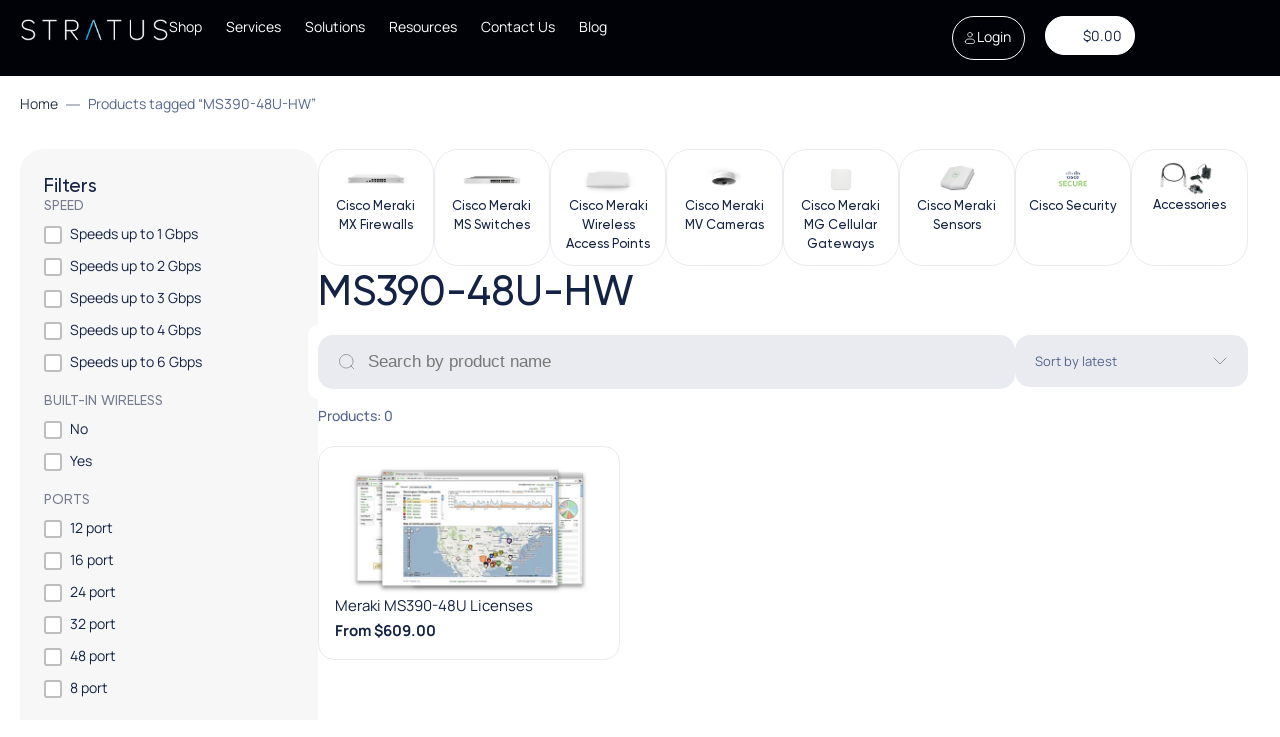

--- FILE ---
content_type: text/html; charset=UTF-8
request_url: https://www.stratusinfosystems.com/shop/product-tag/ms390-48u-hw/
body_size: 73658
content:
<!doctype html>
<html lang="en-US">
<head><meta charset="UTF-8"><script>if(navigator.userAgent.match(/MSIE|Internet Explorer/i)||navigator.userAgent.match(/Trident\/7\..*?rv:11/i)){var href=document.location.href;if(!href.match(/[?&]nowprocket/)){if(href.indexOf("?")==-1){if(href.indexOf("#")==-1){document.location.href=href+"?nowprocket=1"}else{document.location.href=href.replace("#","?nowprocket=1#")}}else{if(href.indexOf("#")==-1){document.location.href=href+"&nowprocket=1"}else{document.location.href=href.replace("#","&nowprocket=1#")}}}}</script><script>(()=>{class RocketLazyLoadScripts{constructor(){this.v="2.0.4",this.userEvents=["keydown","keyup","mousedown","mouseup","mousemove","mouseover","mouseout","touchmove","touchstart","touchend","touchcancel","wheel","click","dblclick","input"],this.attributeEvents=["onblur","onclick","oncontextmenu","ondblclick","onfocus","onmousedown","onmouseenter","onmouseleave","onmousemove","onmouseout","onmouseover","onmouseup","onmousewheel","onscroll","onsubmit"]}async t(){this.i(),this.o(),/iP(ad|hone)/.test(navigator.userAgent)&&this.h(),this.u(),this.l(this),this.m(),this.k(this),this.p(this),this._(),await Promise.all([this.R(),this.L()]),this.lastBreath=Date.now(),this.S(this),this.P(),this.D(),this.O(),this.M(),await this.C(this.delayedScripts.normal),await this.C(this.delayedScripts.defer),await this.C(this.delayedScripts.async),await this.T(),await this.F(),await this.j(),await this.A(),window.dispatchEvent(new Event("rocket-allScriptsLoaded")),this.everythingLoaded=!0,this.lastTouchEnd&&await new Promise(t=>setTimeout(t,500-Date.now()+this.lastTouchEnd)),this.I(),this.H(),this.U(),this.W()}i(){this.CSPIssue=sessionStorage.getItem("rocketCSPIssue"),document.addEventListener("securitypolicyviolation",t=>{this.CSPIssue||"script-src-elem"!==t.violatedDirective||"data"!==t.blockedURI||(this.CSPIssue=!0,sessionStorage.setItem("rocketCSPIssue",!0))},{isRocket:!0})}o(){window.addEventListener("pageshow",t=>{this.persisted=t.persisted,this.realWindowLoadedFired=!0},{isRocket:!0}),window.addEventListener("pagehide",()=>{this.onFirstUserAction=null},{isRocket:!0})}h(){let t;function e(e){t=e}window.addEventListener("touchstart",e,{isRocket:!0}),window.addEventListener("touchend",function i(o){o.changedTouches[0]&&t.changedTouches[0]&&Math.abs(o.changedTouches[0].pageX-t.changedTouches[0].pageX)<10&&Math.abs(o.changedTouches[0].pageY-t.changedTouches[0].pageY)<10&&o.timeStamp-t.timeStamp<200&&(window.removeEventListener("touchstart",e,{isRocket:!0}),window.removeEventListener("touchend",i,{isRocket:!0}),"INPUT"===o.target.tagName&&"text"===o.target.type||(o.target.dispatchEvent(new TouchEvent("touchend",{target:o.target,bubbles:!0})),o.target.dispatchEvent(new MouseEvent("mouseover",{target:o.target,bubbles:!0})),o.target.dispatchEvent(new PointerEvent("click",{target:o.target,bubbles:!0,cancelable:!0,detail:1,clientX:o.changedTouches[0].clientX,clientY:o.changedTouches[0].clientY})),event.preventDefault()))},{isRocket:!0})}q(t){this.userActionTriggered||("mousemove"!==t.type||this.firstMousemoveIgnored?"keyup"===t.type||"mouseover"===t.type||"mouseout"===t.type||(this.userActionTriggered=!0,this.onFirstUserAction&&this.onFirstUserAction()):this.firstMousemoveIgnored=!0),"click"===t.type&&t.preventDefault(),t.stopPropagation(),t.stopImmediatePropagation(),"touchstart"===this.lastEvent&&"touchend"===t.type&&(this.lastTouchEnd=Date.now()),"click"===t.type&&(this.lastTouchEnd=0),this.lastEvent=t.type,t.composedPath&&t.composedPath()[0].getRootNode()instanceof ShadowRoot&&(t.rocketTarget=t.composedPath()[0]),this.savedUserEvents.push(t)}u(){this.savedUserEvents=[],this.userEventHandler=this.q.bind(this),this.userEvents.forEach(t=>window.addEventListener(t,this.userEventHandler,{passive:!1,isRocket:!0})),document.addEventListener("visibilitychange",this.userEventHandler,{isRocket:!0})}U(){this.userEvents.forEach(t=>window.removeEventListener(t,this.userEventHandler,{passive:!1,isRocket:!0})),document.removeEventListener("visibilitychange",this.userEventHandler,{isRocket:!0}),this.savedUserEvents.forEach(t=>{(t.rocketTarget||t.target).dispatchEvent(new window[t.constructor.name](t.type,t))})}m(){const t="return false",e=Array.from(this.attributeEvents,t=>"data-rocket-"+t),i="["+this.attributeEvents.join("],[")+"]",o="[data-rocket-"+this.attributeEvents.join("],[data-rocket-")+"]",s=(e,i,o)=>{o&&o!==t&&(e.setAttribute("data-rocket-"+i,o),e["rocket"+i]=new Function("event",o),e.setAttribute(i,t))};new MutationObserver(t=>{for(const n of t)"attributes"===n.type&&(n.attributeName.startsWith("data-rocket-")||this.everythingLoaded?n.attributeName.startsWith("data-rocket-")&&this.everythingLoaded&&this.N(n.target,n.attributeName.substring(12)):s(n.target,n.attributeName,n.target.getAttribute(n.attributeName))),"childList"===n.type&&n.addedNodes.forEach(t=>{if(t.nodeType===Node.ELEMENT_NODE)if(this.everythingLoaded)for(const i of[t,...t.querySelectorAll(o)])for(const t of i.getAttributeNames())e.includes(t)&&this.N(i,t.substring(12));else for(const e of[t,...t.querySelectorAll(i)])for(const t of e.getAttributeNames())this.attributeEvents.includes(t)&&s(e,t,e.getAttribute(t))})}).observe(document,{subtree:!0,childList:!0,attributeFilter:[...this.attributeEvents,...e]})}I(){this.attributeEvents.forEach(t=>{document.querySelectorAll("[data-rocket-"+t+"]").forEach(e=>{this.N(e,t)})})}N(t,e){const i=t.getAttribute("data-rocket-"+e);i&&(t.setAttribute(e,i),t.removeAttribute("data-rocket-"+e))}k(t){Object.defineProperty(HTMLElement.prototype,"onclick",{get(){return this.rocketonclick||null},set(e){this.rocketonclick=e,this.setAttribute(t.everythingLoaded?"onclick":"data-rocket-onclick","this.rocketonclick(event)")}})}S(t){function e(e,i){let o=e[i];e[i]=null,Object.defineProperty(e,i,{get:()=>o,set(s){t.everythingLoaded?o=s:e["rocket"+i]=o=s}})}e(document,"onreadystatechange"),e(window,"onload"),e(window,"onpageshow");try{Object.defineProperty(document,"readyState",{get:()=>t.rocketReadyState,set(e){t.rocketReadyState=e},configurable:!0}),document.readyState="loading"}catch(t){console.log("WPRocket DJE readyState conflict, bypassing")}}l(t){this.originalAddEventListener=EventTarget.prototype.addEventListener,this.originalRemoveEventListener=EventTarget.prototype.removeEventListener,this.savedEventListeners=[],EventTarget.prototype.addEventListener=function(e,i,o){o&&o.isRocket||!t.B(e,this)&&!t.userEvents.includes(e)||t.B(e,this)&&!t.userActionTriggered||e.startsWith("rocket-")||t.everythingLoaded?t.originalAddEventListener.call(this,e,i,o):(t.savedEventListeners.push({target:this,remove:!1,type:e,func:i,options:o}),"mouseenter"!==e&&"mouseleave"!==e||t.originalAddEventListener.call(this,e,t.savedUserEvents.push,o))},EventTarget.prototype.removeEventListener=function(e,i,o){o&&o.isRocket||!t.B(e,this)&&!t.userEvents.includes(e)||t.B(e,this)&&!t.userActionTriggered||e.startsWith("rocket-")||t.everythingLoaded?t.originalRemoveEventListener.call(this,e,i,o):t.savedEventListeners.push({target:this,remove:!0,type:e,func:i,options:o})}}J(t,e){this.savedEventListeners=this.savedEventListeners.filter(i=>{let o=i.type,s=i.target||window;return e!==o||t!==s||(this.B(o,s)&&(i.type="rocket-"+o),this.$(i),!1)})}H(){EventTarget.prototype.addEventListener=this.originalAddEventListener,EventTarget.prototype.removeEventListener=this.originalRemoveEventListener,this.savedEventListeners.forEach(t=>this.$(t))}$(t){t.remove?this.originalRemoveEventListener.call(t.target,t.type,t.func,t.options):this.originalAddEventListener.call(t.target,t.type,t.func,t.options)}p(t){let e;function i(e){return t.everythingLoaded?e:e.split(" ").map(t=>"load"===t||t.startsWith("load.")?"rocket-jquery-load":t).join(" ")}function o(o){function s(e){const s=o.fn[e];o.fn[e]=o.fn.init.prototype[e]=function(){return this[0]===window&&t.userActionTriggered&&("string"==typeof arguments[0]||arguments[0]instanceof String?arguments[0]=i(arguments[0]):"object"==typeof arguments[0]&&Object.keys(arguments[0]).forEach(t=>{const e=arguments[0][t];delete arguments[0][t],arguments[0][i(t)]=e})),s.apply(this,arguments),this}}if(o&&o.fn&&!t.allJQueries.includes(o)){const e={DOMContentLoaded:[],"rocket-DOMContentLoaded":[]};for(const t in e)document.addEventListener(t,()=>{e[t].forEach(t=>t())},{isRocket:!0});o.fn.ready=o.fn.init.prototype.ready=function(i){function s(){parseInt(o.fn.jquery)>2?setTimeout(()=>i.bind(document)(o)):i.bind(document)(o)}return"function"==typeof i&&(t.realDomReadyFired?!t.userActionTriggered||t.fauxDomReadyFired?s():e["rocket-DOMContentLoaded"].push(s):e.DOMContentLoaded.push(s)),o([])},s("on"),s("one"),s("off"),t.allJQueries.push(o)}e=o}t.allJQueries=[],o(window.jQuery),Object.defineProperty(window,"jQuery",{get:()=>e,set(t){o(t)}})}P(){const t=new Map;document.write=document.writeln=function(e){const i=document.currentScript,o=document.createRange(),s=i.parentElement;let n=t.get(i);void 0===n&&(n=i.nextSibling,t.set(i,n));const c=document.createDocumentFragment();o.setStart(c,0),c.appendChild(o.createContextualFragment(e)),s.insertBefore(c,n)}}async R(){return new Promise(t=>{this.userActionTriggered?t():this.onFirstUserAction=t})}async L(){return new Promise(t=>{document.addEventListener("DOMContentLoaded",()=>{this.realDomReadyFired=!0,t()},{isRocket:!0})})}async j(){return this.realWindowLoadedFired?Promise.resolve():new Promise(t=>{window.addEventListener("load",t,{isRocket:!0})})}M(){this.pendingScripts=[];this.scriptsMutationObserver=new MutationObserver(t=>{for(const e of t)e.addedNodes.forEach(t=>{"SCRIPT"!==t.tagName||t.noModule||t.isWPRocket||this.pendingScripts.push({script:t,promise:new Promise(e=>{const i=()=>{const i=this.pendingScripts.findIndex(e=>e.script===t);i>=0&&this.pendingScripts.splice(i,1),e()};t.addEventListener("load",i,{isRocket:!0}),t.addEventListener("error",i,{isRocket:!0}),setTimeout(i,1e3)})})})}),this.scriptsMutationObserver.observe(document,{childList:!0,subtree:!0})}async F(){await this.X(),this.pendingScripts.length?(await this.pendingScripts[0].promise,await this.F()):this.scriptsMutationObserver.disconnect()}D(){this.delayedScripts={normal:[],async:[],defer:[]},document.querySelectorAll("script[type$=rocketlazyloadscript]").forEach(t=>{t.hasAttribute("data-rocket-src")?t.hasAttribute("async")&&!1!==t.async?this.delayedScripts.async.push(t):t.hasAttribute("defer")&&!1!==t.defer||"module"===t.getAttribute("data-rocket-type")?this.delayedScripts.defer.push(t):this.delayedScripts.normal.push(t):this.delayedScripts.normal.push(t)})}async _(){await this.L();let t=[];document.querySelectorAll("script[type$=rocketlazyloadscript][data-rocket-src]").forEach(e=>{let i=e.getAttribute("data-rocket-src");if(i&&!i.startsWith("data:")){i.startsWith("//")&&(i=location.protocol+i);try{const o=new URL(i).origin;o!==location.origin&&t.push({src:o,crossOrigin:e.crossOrigin||"module"===e.getAttribute("data-rocket-type")})}catch(t){}}}),t=[...new Map(t.map(t=>[JSON.stringify(t),t])).values()],this.Y(t,"preconnect")}async G(t){if(await this.K(),!0!==t.noModule||!("noModule"in HTMLScriptElement.prototype))return new Promise(e=>{let i;function o(){(i||t).setAttribute("data-rocket-status","executed"),e()}try{if(navigator.userAgent.includes("Firefox/")||""===navigator.vendor||this.CSPIssue)i=document.createElement("script"),[...t.attributes].forEach(t=>{let e=t.nodeName;"type"!==e&&("data-rocket-type"===e&&(e="type"),"data-rocket-src"===e&&(e="src"),i.setAttribute(e,t.nodeValue))}),t.text&&(i.text=t.text),t.nonce&&(i.nonce=t.nonce),i.hasAttribute("src")?(i.addEventListener("load",o,{isRocket:!0}),i.addEventListener("error",()=>{i.setAttribute("data-rocket-status","failed-network"),e()},{isRocket:!0}),setTimeout(()=>{i.isConnected||e()},1)):(i.text=t.text,o()),i.isWPRocket=!0,t.parentNode.replaceChild(i,t);else{const i=t.getAttribute("data-rocket-type"),s=t.getAttribute("data-rocket-src");i?(t.type=i,t.removeAttribute("data-rocket-type")):t.removeAttribute("type"),t.addEventListener("load",o,{isRocket:!0}),t.addEventListener("error",i=>{this.CSPIssue&&i.target.src.startsWith("data:")?(console.log("WPRocket: CSP fallback activated"),t.removeAttribute("src"),this.G(t).then(e)):(t.setAttribute("data-rocket-status","failed-network"),e())},{isRocket:!0}),s?(t.fetchPriority="high",t.removeAttribute("data-rocket-src"),t.src=s):t.src="data:text/javascript;base64,"+window.btoa(unescape(encodeURIComponent(t.text)))}}catch(i){t.setAttribute("data-rocket-status","failed-transform"),e()}});t.setAttribute("data-rocket-status","skipped")}async C(t){const e=t.shift();return e?(e.isConnected&&await this.G(e),this.C(t)):Promise.resolve()}O(){this.Y([...this.delayedScripts.normal,...this.delayedScripts.defer,...this.delayedScripts.async],"preload")}Y(t,e){this.trash=this.trash||[];let i=!0;var o=document.createDocumentFragment();t.forEach(t=>{const s=t.getAttribute&&t.getAttribute("data-rocket-src")||t.src;if(s&&!s.startsWith("data:")){const n=document.createElement("link");n.href=s,n.rel=e,"preconnect"!==e&&(n.as="script",n.fetchPriority=i?"high":"low"),t.getAttribute&&"module"===t.getAttribute("data-rocket-type")&&(n.crossOrigin=!0),t.crossOrigin&&(n.crossOrigin=t.crossOrigin),t.integrity&&(n.integrity=t.integrity),t.nonce&&(n.nonce=t.nonce),o.appendChild(n),this.trash.push(n),i=!1}}),document.head.appendChild(o)}W(){this.trash.forEach(t=>t.remove())}async T(){try{document.readyState="interactive"}catch(t){}this.fauxDomReadyFired=!0;try{await this.K(),this.J(document,"readystatechange"),document.dispatchEvent(new Event("rocket-readystatechange")),await this.K(),document.rocketonreadystatechange&&document.rocketonreadystatechange(),await this.K(),this.J(document,"DOMContentLoaded"),document.dispatchEvent(new Event("rocket-DOMContentLoaded")),await this.K(),this.J(window,"DOMContentLoaded"),window.dispatchEvent(new Event("rocket-DOMContentLoaded"))}catch(t){console.error(t)}}async A(){try{document.readyState="complete"}catch(t){}try{await this.K(),this.J(document,"readystatechange"),document.dispatchEvent(new Event("rocket-readystatechange")),await this.K(),document.rocketonreadystatechange&&document.rocketonreadystatechange(),await this.K(),this.J(window,"load"),window.dispatchEvent(new Event("rocket-load")),await this.K(),window.rocketonload&&window.rocketonload(),await this.K(),this.allJQueries.forEach(t=>t(window).trigger("rocket-jquery-load")),await this.K(),this.J(window,"pageshow");const t=new Event("rocket-pageshow");t.persisted=this.persisted,window.dispatchEvent(t),await this.K(),window.rocketonpageshow&&window.rocketonpageshow({persisted:this.persisted})}catch(t){console.error(t)}}async K(){Date.now()-this.lastBreath>45&&(await this.X(),this.lastBreath=Date.now())}async X(){return document.hidden?new Promise(t=>setTimeout(t)):new Promise(t=>requestAnimationFrame(t))}B(t,e){return e===document&&"readystatechange"===t||(e===document&&"DOMContentLoaded"===t||(e===window&&"DOMContentLoaded"===t||(e===window&&"load"===t||e===window&&"pageshow"===t)))}static run(){(new RocketLazyLoadScripts).t()}}RocketLazyLoadScripts.run()})();</script>
	
	<meta name="viewport" content="width=device-width, initial-scale=1">
	<link rel="profile" href="https://gmpg.org/xfn/11">
	<meta name='robots' content='noindex, follow' />

            <script data-no-defer="1" data-ezscrex="false" data-cfasync="false" data-pagespeed-no-defer data-cookieconsent="ignore">
                var ctPublicFunctions = {"_ajax_nonce":"a086ed1fc1","_rest_nonce":"0f6f9d36b6","_ajax_url":"\/wp-admin\/admin-ajax.php","_rest_url":"https:\/\/www.stratusinfosystems.com\/wp-json\/","data__cookies_type":"none","data__ajax_type":"rest","data__bot_detector_enabled":"1","data__frontend_data_log_enabled":1,"cookiePrefix":"","wprocket_detected":true,"host_url":"www.stratusinfosystems.com","text__ee_click_to_select":"Click to select the whole data","text__ee_original_email":"The complete one is","text__ee_got_it":"Got it","text__ee_blocked":"Blocked","text__ee_cannot_connect":"Cannot connect","text__ee_cannot_decode":"Can not decode email. Unknown reason","text__ee_email_decoder":"CleanTalk email decoder","text__ee_wait_for_decoding":"The magic is on the way!","text__ee_decoding_process":"Please wait a few seconds while we decode the contact data."}
            </script>
        
            <script data-no-defer="1" data-ezscrex="false" data-cfasync="false" data-pagespeed-no-defer data-cookieconsent="ignore">
                var ctPublic = {"_ajax_nonce":"a086ed1fc1","settings__forms__check_internal":"0","settings__forms__check_external":"0","settings__forms__force_protection":"0","settings__forms__search_test":"1","settings__forms__wc_add_to_cart":"0","settings__data__bot_detector_enabled":"1","settings__sfw__anti_crawler":"1","blog_home":"https:\/\/www.stratusinfosystems.com\/","pixel__setting":"3","pixel__enabled":true,"pixel__url":null,"data__email_check_before_post":"1","data__email_check_exist_post":"1","data__cookies_type":"none","data__key_is_ok":true,"data__visible_fields_required":true,"wl_brandname":"Anti-Spam by CleanTalk","wl_brandname_short":"CleanTalk","ct_checkjs_key":"421fef43e9013cbfa3ad9d7f6b229f0ebbbc7566e9ac80ef81000be8d8327576","emailEncoderPassKey":"6814b0378b56e5b48baf78d313cdfe22","bot_detector_forms_excluded":"W10=","advancedCacheExists":true,"varnishCacheExists":false,"wc_ajax_add_to_cart":true}
            </script>
        <meta property="og:title" content="Stratus Information Systems"/>
<meta property="og:description" content="Your Network on the Cloud"/>
<meta property="og:image" content="https://www.stratusinfosystems.com/wp-content/uploads/2018/04/MISC.jpg"/>
<meta property="og:image:width" content="500" />
<meta property="og:image:height" content="273" />
<meta property="og:image:type" content="image/jpeg" />
<meta property="og:type" content="article"/>
<meta property="og:article:published_time" content="2019-12-19 19:00:05"/>
<meta property="og:article:modified_time" content="2025-10-28 04:39:08"/>
<meta name="twitter:card" content="summary">
<meta name="twitter:title" content="Stratus Information Systems"/>
<meta name="twitter:description" content="Your Network on the Cloud"/>
<meta name="twitter:image" content="https://www.stratusinfosystems.com/wp-content/uploads/2018/04/MISC.jpg"/>

	<!-- This site is optimized with the Yoast SEO plugin v26.7 - https://yoast.com/wordpress/plugins/seo/ -->
	<title>MS390-48U-HW Archives - Stratus Information Systems</title>
	<meta property="og:url" content="https://www.stratusinfosystems.com/shop/product-tag/ms390-48u-hw/" />
	<meta property="og:site_name" content="Stratus Information Systems" />
	<script type="application/ld+json" class="yoast-schema-graph">{"@context":"https://schema.org","@graph":[{"@type":"CollectionPage","@id":"https://www.stratusinfosystems.com/shop/product-tag/ms390-48u-hw/","url":"https://www.stratusinfosystems.com/shop/product-tag/ms390-48u-hw/","name":"MS390-48U-HW Archives - Stratus Information Systems","isPartOf":{"@id":"https://www.stratusinfosystems.com/#website"},"primaryImageOfPage":{"@id":"https://www.stratusinfosystems.com/shop/product-tag/ms390-48u-hw/#primaryimage"},"image":{"@id":"https://www.stratusinfosystems.com/shop/product-tag/ms390-48u-hw/#primaryimage"},"thumbnailUrl":"https://www.stratusinfosystems.com/wp-content/uploads/2018/04/MISC.jpg","breadcrumb":{"@id":"https://www.stratusinfosystems.com/shop/product-tag/ms390-48u-hw/#breadcrumb"},"inLanguage":"en-US"},{"@type":"ImageObject","inLanguage":"en-US","@id":"https://www.stratusinfosystems.com/shop/product-tag/ms390-48u-hw/#primaryimage","url":"https://www.stratusinfosystems.com/wp-content/uploads/2018/04/MISC.jpg","contentUrl":"https://www.stratusinfosystems.com/wp-content/uploads/2018/04/MISC.jpg","width":500,"height":273},{"@type":"BreadcrumbList","@id":"https://www.stratusinfosystems.com/shop/product-tag/ms390-48u-hw/#breadcrumb","itemListElement":[{"@type":"ListItem","position":1,"name":"Home","item":"https://www.stratusinfosystems.com/"},{"@type":"ListItem","position":2,"name":"MS390-48U-HW"}]},{"@type":"WebSite","@id":"https://www.stratusinfosystems.com/#website","url":"https://www.stratusinfosystems.com/","name":"Stratus Information Systems","description":"Your Network on the Cloud","publisher":{"@id":"https://www.stratusinfosystems.com/#organization"},"potentialAction":[{"@type":"SearchAction","target":{"@type":"EntryPoint","urlTemplate":"https://www.stratusinfosystems.com/?s={search_term_string}"},"query-input":{"@type":"PropertyValueSpecification","valueRequired":true,"valueName":"search_term_string"}}],"inLanguage":"en-US"},{"@type":"Organization","@id":"https://www.stratusinfosystems.com/#organization","name":"Stratus Information Systems","url":"https://www.stratusinfosystems.com/","logo":{"@type":"ImageObject","inLanguage":"en-US","@id":"https://www.stratusinfosystems.com/#/schema/logo/image/","url":"https://www.stratusinfosystems.com/wp-content/uploads/2024/09/White.svg","contentUrl":"https://www.stratusinfosystems.com/wp-content/uploads/2024/09/White.svg","width":149,"height":26,"caption":"Stratus Information Systems"},"image":{"@id":"https://www.stratusinfosystems.com/#/schema/logo/image/"}}]}</script>
	<!-- / Yoast SEO plugin. -->


<link rel='dns-prefetch' href='//www.stratusinfosystems.com' />
<link rel='dns-prefetch' href='//www.googletagmanager.com' />
<link rel='dns-prefetch' href='//fd.cleantalk.org' />
<link rel='dns-prefetch' href='//capi-automation.s3.us-east-2.amazonaws.com' />

<link rel="alternate" type="application/rss+xml" title="Stratus Information Systems &raquo; Feed" href="https://www.stratusinfosystems.com/feed/" />
<link rel="alternate" type="application/rss+xml" title="Stratus Information Systems &raquo; Comments Feed" href="https://www.stratusinfosystems.com/comments/feed/" />
<link rel="alternate" type="application/rss+xml" title="Stratus Information Systems &raquo; MS390-48U-HW Tag Feed" href="https://www.stratusinfosystems.com/shop/product-tag/ms390-48u-hw/feed/" />
<style id='wp-img-auto-sizes-contain-inline-css'>
img:is([sizes=auto i],[sizes^="auto," i]){contain-intrinsic-size:3000px 1500px}
/*# sourceURL=wp-img-auto-sizes-contain-inline-css */
</style>
<link data-minify="1" rel='stylesheet' id='wc-authorize-net-cim-credit-card-checkout-block-css' href='https://www.stratusinfosystems.com/wp-content/cache/min/1/wp-content/plugins/woocommerce-gateway-authorize-net-cim/assets/css/blocks/wc-authorize-net-cim-checkout-block.css?ver=1767919091' media='all' />
<link data-minify="1" rel='stylesheet' id='wc-authorize-net-cim-echeck-checkout-block-css' href='https://www.stratusinfosystems.com/wp-content/cache/min/1/wp-content/plugins/woocommerce-gateway-authorize-net-cim/assets/css/blocks/wc-authorize-net-cim-checkout-block.css?ver=1767919091' media='all' />
<style id='wp-emoji-styles-inline-css'>

	img.wp-smiley, img.emoji {
		display: inline !important;
		border: none !important;
		box-shadow: none !important;
		height: 1em !important;
		width: 1em !important;
		margin: 0 0.07em !important;
		vertical-align: -0.1em !important;
		background: none !important;
		padding: 0 !important;
	}
/*# sourceURL=wp-emoji-styles-inline-css */
</style>
<link rel='stylesheet' id='wp-block-library-css' href='https://www.stratusinfosystems.com/wp-includes/css/dist/block-library/style.min.css?ver=6.9' media='all' />
<style id='global-styles-inline-css'>
:root{--wp--preset--aspect-ratio--square: 1;--wp--preset--aspect-ratio--4-3: 4/3;--wp--preset--aspect-ratio--3-4: 3/4;--wp--preset--aspect-ratio--3-2: 3/2;--wp--preset--aspect-ratio--2-3: 2/3;--wp--preset--aspect-ratio--16-9: 16/9;--wp--preset--aspect-ratio--9-16: 9/16;--wp--preset--color--black: #000000;--wp--preset--color--cyan-bluish-gray: #abb8c3;--wp--preset--color--white: #ffffff;--wp--preset--color--pale-pink: #f78da7;--wp--preset--color--vivid-red: #cf2e2e;--wp--preset--color--luminous-vivid-orange: #ff6900;--wp--preset--color--luminous-vivid-amber: #fcb900;--wp--preset--color--light-green-cyan: #7bdcb5;--wp--preset--color--vivid-green-cyan: #00d084;--wp--preset--color--pale-cyan-blue: #8ed1fc;--wp--preset--color--vivid-cyan-blue: #0693e3;--wp--preset--color--vivid-purple: #9b51e0;--wp--preset--gradient--vivid-cyan-blue-to-vivid-purple: linear-gradient(135deg,rgb(6,147,227) 0%,rgb(155,81,224) 100%);--wp--preset--gradient--light-green-cyan-to-vivid-green-cyan: linear-gradient(135deg,rgb(122,220,180) 0%,rgb(0,208,130) 100%);--wp--preset--gradient--luminous-vivid-amber-to-luminous-vivid-orange: linear-gradient(135deg,rgb(252,185,0) 0%,rgb(255,105,0) 100%);--wp--preset--gradient--luminous-vivid-orange-to-vivid-red: linear-gradient(135deg,rgb(255,105,0) 0%,rgb(207,46,46) 100%);--wp--preset--gradient--very-light-gray-to-cyan-bluish-gray: linear-gradient(135deg,rgb(238,238,238) 0%,rgb(169,184,195) 100%);--wp--preset--gradient--cool-to-warm-spectrum: linear-gradient(135deg,rgb(74,234,220) 0%,rgb(151,120,209) 20%,rgb(207,42,186) 40%,rgb(238,44,130) 60%,rgb(251,105,98) 80%,rgb(254,248,76) 100%);--wp--preset--gradient--blush-light-purple: linear-gradient(135deg,rgb(255,206,236) 0%,rgb(152,150,240) 100%);--wp--preset--gradient--blush-bordeaux: linear-gradient(135deg,rgb(254,205,165) 0%,rgb(254,45,45) 50%,rgb(107,0,62) 100%);--wp--preset--gradient--luminous-dusk: linear-gradient(135deg,rgb(255,203,112) 0%,rgb(199,81,192) 50%,rgb(65,88,208) 100%);--wp--preset--gradient--pale-ocean: linear-gradient(135deg,rgb(255,245,203) 0%,rgb(182,227,212) 50%,rgb(51,167,181) 100%);--wp--preset--gradient--electric-grass: linear-gradient(135deg,rgb(202,248,128) 0%,rgb(113,206,126) 100%);--wp--preset--gradient--midnight: linear-gradient(135deg,rgb(2,3,129) 0%,rgb(40,116,252) 100%);--wp--preset--font-size--small: 13px;--wp--preset--font-size--medium: 20px;--wp--preset--font-size--large: 36px;--wp--preset--font-size--x-large: 42px;--wp--preset--spacing--20: 0.44rem;--wp--preset--spacing--30: 0.67rem;--wp--preset--spacing--40: 1rem;--wp--preset--spacing--50: 1.5rem;--wp--preset--spacing--60: 2.25rem;--wp--preset--spacing--70: 3.38rem;--wp--preset--spacing--80: 5.06rem;--wp--preset--shadow--natural: 6px 6px 9px rgba(0, 0, 0, 0.2);--wp--preset--shadow--deep: 12px 12px 50px rgba(0, 0, 0, 0.4);--wp--preset--shadow--sharp: 6px 6px 0px rgba(0, 0, 0, 0.2);--wp--preset--shadow--outlined: 6px 6px 0px -3px rgb(255, 255, 255), 6px 6px rgb(0, 0, 0);--wp--preset--shadow--crisp: 6px 6px 0px rgb(0, 0, 0);}:root { --wp--style--global--content-size: 800px;--wp--style--global--wide-size: 1200px; }:where(body) { margin: 0; }.wp-site-blocks > .alignleft { float: left; margin-right: 2em; }.wp-site-blocks > .alignright { float: right; margin-left: 2em; }.wp-site-blocks > .aligncenter { justify-content: center; margin-left: auto; margin-right: auto; }:where(.wp-site-blocks) > * { margin-block-start: 24px; margin-block-end: 0; }:where(.wp-site-blocks) > :first-child { margin-block-start: 0; }:where(.wp-site-blocks) > :last-child { margin-block-end: 0; }:root { --wp--style--block-gap: 24px; }:root :where(.is-layout-flow) > :first-child{margin-block-start: 0;}:root :where(.is-layout-flow) > :last-child{margin-block-end: 0;}:root :where(.is-layout-flow) > *{margin-block-start: 24px;margin-block-end: 0;}:root :where(.is-layout-constrained) > :first-child{margin-block-start: 0;}:root :where(.is-layout-constrained) > :last-child{margin-block-end: 0;}:root :where(.is-layout-constrained) > *{margin-block-start: 24px;margin-block-end: 0;}:root :where(.is-layout-flex){gap: 24px;}:root :where(.is-layout-grid){gap: 24px;}.is-layout-flow > .alignleft{float: left;margin-inline-start: 0;margin-inline-end: 2em;}.is-layout-flow > .alignright{float: right;margin-inline-start: 2em;margin-inline-end: 0;}.is-layout-flow > .aligncenter{margin-left: auto !important;margin-right: auto !important;}.is-layout-constrained > .alignleft{float: left;margin-inline-start: 0;margin-inline-end: 2em;}.is-layout-constrained > .alignright{float: right;margin-inline-start: 2em;margin-inline-end: 0;}.is-layout-constrained > .aligncenter{margin-left: auto !important;margin-right: auto !important;}.is-layout-constrained > :where(:not(.alignleft):not(.alignright):not(.alignfull)){max-width: var(--wp--style--global--content-size);margin-left: auto !important;margin-right: auto !important;}.is-layout-constrained > .alignwide{max-width: var(--wp--style--global--wide-size);}body .is-layout-flex{display: flex;}.is-layout-flex{flex-wrap: wrap;align-items: center;}.is-layout-flex > :is(*, div){margin: 0;}body .is-layout-grid{display: grid;}.is-layout-grid > :is(*, div){margin: 0;}body{padding-top: 0px;padding-right: 0px;padding-bottom: 0px;padding-left: 0px;}a:where(:not(.wp-element-button)){text-decoration: underline;}:root :where(.wp-element-button, .wp-block-button__link){background-color: #32373c;border-width: 0;color: #fff;font-family: inherit;font-size: inherit;font-style: inherit;font-weight: inherit;letter-spacing: inherit;line-height: inherit;padding-top: calc(0.667em + 2px);padding-right: calc(1.333em + 2px);padding-bottom: calc(0.667em + 2px);padding-left: calc(1.333em + 2px);text-decoration: none;text-transform: inherit;}.has-black-color{color: var(--wp--preset--color--black) !important;}.has-cyan-bluish-gray-color{color: var(--wp--preset--color--cyan-bluish-gray) !important;}.has-white-color{color: var(--wp--preset--color--white) !important;}.has-pale-pink-color{color: var(--wp--preset--color--pale-pink) !important;}.has-vivid-red-color{color: var(--wp--preset--color--vivid-red) !important;}.has-luminous-vivid-orange-color{color: var(--wp--preset--color--luminous-vivid-orange) !important;}.has-luminous-vivid-amber-color{color: var(--wp--preset--color--luminous-vivid-amber) !important;}.has-light-green-cyan-color{color: var(--wp--preset--color--light-green-cyan) !important;}.has-vivid-green-cyan-color{color: var(--wp--preset--color--vivid-green-cyan) !important;}.has-pale-cyan-blue-color{color: var(--wp--preset--color--pale-cyan-blue) !important;}.has-vivid-cyan-blue-color{color: var(--wp--preset--color--vivid-cyan-blue) !important;}.has-vivid-purple-color{color: var(--wp--preset--color--vivid-purple) !important;}.has-black-background-color{background-color: var(--wp--preset--color--black) !important;}.has-cyan-bluish-gray-background-color{background-color: var(--wp--preset--color--cyan-bluish-gray) !important;}.has-white-background-color{background-color: var(--wp--preset--color--white) !important;}.has-pale-pink-background-color{background-color: var(--wp--preset--color--pale-pink) !important;}.has-vivid-red-background-color{background-color: var(--wp--preset--color--vivid-red) !important;}.has-luminous-vivid-orange-background-color{background-color: var(--wp--preset--color--luminous-vivid-orange) !important;}.has-luminous-vivid-amber-background-color{background-color: var(--wp--preset--color--luminous-vivid-amber) !important;}.has-light-green-cyan-background-color{background-color: var(--wp--preset--color--light-green-cyan) !important;}.has-vivid-green-cyan-background-color{background-color: var(--wp--preset--color--vivid-green-cyan) !important;}.has-pale-cyan-blue-background-color{background-color: var(--wp--preset--color--pale-cyan-blue) !important;}.has-vivid-cyan-blue-background-color{background-color: var(--wp--preset--color--vivid-cyan-blue) !important;}.has-vivid-purple-background-color{background-color: var(--wp--preset--color--vivid-purple) !important;}.has-black-border-color{border-color: var(--wp--preset--color--black) !important;}.has-cyan-bluish-gray-border-color{border-color: var(--wp--preset--color--cyan-bluish-gray) !important;}.has-white-border-color{border-color: var(--wp--preset--color--white) !important;}.has-pale-pink-border-color{border-color: var(--wp--preset--color--pale-pink) !important;}.has-vivid-red-border-color{border-color: var(--wp--preset--color--vivid-red) !important;}.has-luminous-vivid-orange-border-color{border-color: var(--wp--preset--color--luminous-vivid-orange) !important;}.has-luminous-vivid-amber-border-color{border-color: var(--wp--preset--color--luminous-vivid-amber) !important;}.has-light-green-cyan-border-color{border-color: var(--wp--preset--color--light-green-cyan) !important;}.has-vivid-green-cyan-border-color{border-color: var(--wp--preset--color--vivid-green-cyan) !important;}.has-pale-cyan-blue-border-color{border-color: var(--wp--preset--color--pale-cyan-blue) !important;}.has-vivid-cyan-blue-border-color{border-color: var(--wp--preset--color--vivid-cyan-blue) !important;}.has-vivid-purple-border-color{border-color: var(--wp--preset--color--vivid-purple) !important;}.has-vivid-cyan-blue-to-vivid-purple-gradient-background{background: var(--wp--preset--gradient--vivid-cyan-blue-to-vivid-purple) !important;}.has-light-green-cyan-to-vivid-green-cyan-gradient-background{background: var(--wp--preset--gradient--light-green-cyan-to-vivid-green-cyan) !important;}.has-luminous-vivid-amber-to-luminous-vivid-orange-gradient-background{background: var(--wp--preset--gradient--luminous-vivid-amber-to-luminous-vivid-orange) !important;}.has-luminous-vivid-orange-to-vivid-red-gradient-background{background: var(--wp--preset--gradient--luminous-vivid-orange-to-vivid-red) !important;}.has-very-light-gray-to-cyan-bluish-gray-gradient-background{background: var(--wp--preset--gradient--very-light-gray-to-cyan-bluish-gray) !important;}.has-cool-to-warm-spectrum-gradient-background{background: var(--wp--preset--gradient--cool-to-warm-spectrum) !important;}.has-blush-light-purple-gradient-background{background: var(--wp--preset--gradient--blush-light-purple) !important;}.has-blush-bordeaux-gradient-background{background: var(--wp--preset--gradient--blush-bordeaux) !important;}.has-luminous-dusk-gradient-background{background: var(--wp--preset--gradient--luminous-dusk) !important;}.has-pale-ocean-gradient-background{background: var(--wp--preset--gradient--pale-ocean) !important;}.has-electric-grass-gradient-background{background: var(--wp--preset--gradient--electric-grass) !important;}.has-midnight-gradient-background{background: var(--wp--preset--gradient--midnight) !important;}.has-small-font-size{font-size: var(--wp--preset--font-size--small) !important;}.has-medium-font-size{font-size: var(--wp--preset--font-size--medium) !important;}.has-large-font-size{font-size: var(--wp--preset--font-size--large) !important;}.has-x-large-font-size{font-size: var(--wp--preset--font-size--x-large) !important;}
:root :where(.wp-block-pullquote){font-size: 1.5em;line-height: 1.6;}
/*# sourceURL=global-styles-inline-css */
</style>
<link data-minify="1" rel='stylesheet' id='frontcss-css' href='https://www.stratusinfosystems.com/wp-content/cache/min/1/wp-content/plugins/addify-abandoned-cart-recovery/assets/css/front.css?ver=1767919091' media='all' />
<link rel='stylesheet' id='cleantalk-public-css-css' href='https://www.stratusinfosystems.com/wp-content/cache/background-css/1/www.stratusinfosystems.com/wp-content/plugins/cleantalk-spam-protect/css/cleantalk-public.min.css?ver=6.70.1_1767765491&wpr_t=1768059838' media='all' />
<link rel='stylesheet' id='cleantalk-email-decoder-css-css' href='https://www.stratusinfosystems.com/wp-content/plugins/cleantalk-spam-protect/css/cleantalk-email-decoder.min.css?ver=6.70.1_1767765491' media='all' />
<link data-minify="1" rel='stylesheet' id='woocommerce-layout-css' href='https://www.stratusinfosystems.com/wp-content/cache/min/1/wp-content/plugins/woocommerce/assets/css/woocommerce-layout.css?ver=1767919091' media='all' />
<link data-minify="1" rel='stylesheet' id='woocommerce-smallscreen-css' href='https://www.stratusinfosystems.com/wp-content/cache/min/1/wp-content/plugins/woocommerce/assets/css/woocommerce-smallscreen.css?ver=1767919091' media='only screen and (max-width: 768px)' />
<link data-minify="1" rel='stylesheet' id='woocommerce-general-css' href='https://www.stratusinfosystems.com/wp-content/cache/background-css/1/www.stratusinfosystems.com/wp-content/cache/min/1/wp-content/plugins/woocommerce/assets/css/woocommerce.css?ver=1767919091&wpr_t=1768059838' media='all' />
<style id='woocommerce-inline-inline-css'>
.woocommerce form .form-row .required { visibility: visible; }
/*# sourceURL=woocommerce-inline-inline-css */
</style>
<link data-minify="1" rel='stylesheet' id='wcj-wSelect-style-css' href='https://www.stratusinfosystems.com/wp-content/cache/background-css/1/www.stratusinfosystems.com/wp-content/cache/min/1/wp-content/plugins/booster-plus-for-woocommerce/includes/lib/wSelect/wSelect.css?ver=1767919091&wpr_t=1768059838' media='all' />
<link data-minify="1" rel='stylesheet' id='brands-styles-css' href='https://www.stratusinfosystems.com/wp-content/cache/min/1/wp-content/plugins/woocommerce/assets/css/brands.css?ver=1767919091' media='all' />
<link rel='stylesheet' id='dgwt-wcas-style-css' href='https://www.stratusinfosystems.com/wp-content/cache/background-css/1/www.stratusinfosystems.com/wp-content/plugins/ajax-search-for-woocommerce/assets/css/style.min.css?ver=1.28.0&wpr_t=1768059838' media='all' />
<link rel='stylesheet' id='parent-css' href='https://www.stratusinfosystems.com/wp-content/themes/hello-elementor/style.css?ver=6.9' media='all' />
<link data-minify="1" rel='stylesheet' id='hello-elementor-css' href='https://www.stratusinfosystems.com/wp-content/cache/min/1/wp-content/themes/hello-elementor/assets/css/reset.css?ver=1767919091' media='all' />
<link data-minify="1" rel='stylesheet' id='hello-elementor-theme-style-css' href='https://www.stratusinfosystems.com/wp-content/cache/min/1/wp-content/themes/hello-elementor/assets/css/theme.css?ver=1767919091' media='all' />
<link data-minify="1" rel='stylesheet' id='hello-elementor-header-footer-css' href='https://www.stratusinfosystems.com/wp-content/cache/min/1/wp-content/themes/hello-elementor/assets/css/header-footer.css?ver=1767919091' media='all' />
<link rel='stylesheet' id='elementor-frontend-css' href='https://www.stratusinfosystems.com/wp-content/plugins/elementor/assets/css/frontend.min.css?ver=3.34.1' media='all' />
<link rel='stylesheet' id='elementor-post-42139-css' href='https://www.stratusinfosystems.com/wp-content/uploads/elementor/css/post-42139.css?ver=1767919089' media='all' />
<link rel='stylesheet' id='widget-image-css' href='https://www.stratusinfosystems.com/wp-content/plugins/elementor/assets/css/widget-image.min.css?ver=3.34.1' media='all' />
<link rel='stylesheet' id='widget-nav-menu-css' href='https://www.stratusinfosystems.com/wp-content/plugins/elementor-pro/assets/css/widget-nav-menu.min.css?ver=3.33.1' media='all' />
<link rel='stylesheet' id='widget-woocommerce-menu-cart-css' href='https://www.stratusinfosystems.com/wp-content/plugins/elementor-pro/assets/css/widget-woocommerce-menu-cart.min.css?ver=3.33.1' media='all' />
<link rel='stylesheet' id='e-sticky-css' href='https://www.stratusinfosystems.com/wp-content/plugins/elementor-pro/assets/css/modules/sticky.min.css?ver=3.33.1' media='all' />
<link rel='stylesheet' id='widget-image-box-css' href='https://www.stratusinfosystems.com/wp-content/plugins/elementor/assets/css/widget-image-box.min.css?ver=3.34.1' media='all' />
<link rel='stylesheet' id='widget-form-css' href='https://www.stratusinfosystems.com/wp-content/plugins/elementor-pro/assets/css/widget-form.min.css?ver=3.33.1' media='all' />
<link rel='stylesheet' id='widget-heading-css' href='https://www.stratusinfosystems.com/wp-content/plugins/elementor/assets/css/widget-heading.min.css?ver=3.34.1' media='all' />
<link rel='stylesheet' id='widget-loop-common-css' href='https://www.stratusinfosystems.com/wp-content/plugins/elementor-pro/assets/css/widget-loop-common.min.css?ver=3.33.1' media='all' />
<link rel='stylesheet' id='widget-loop-grid-css' href='https://www.stratusinfosystems.com/wp-content/plugins/elementor-pro/assets/css/widget-loop-grid.min.css?ver=3.33.1' media='all' />
<link rel='stylesheet' id='e-animation-fadeInLeft-css' href='https://www.stratusinfosystems.com/wp-content/plugins/elementor/assets/lib/animations/styles/fadeInLeft.min.css?ver=3.34.1' media='all' />
<link rel='stylesheet' id='widget-off-canvas-css' href='https://www.stratusinfosystems.com/wp-content/plugins/elementor-pro/assets/css/widget-off-canvas.min.css?ver=3.33.1' media='all' />
<link rel='stylesheet' id='elementor-post-64852-css' href='https://www.stratusinfosystems.com/wp-content/uploads/elementor/css/post-64852.css?ver=1767919090' media='all' />
<link rel='stylesheet' id='elementor-post-65135-css' href='https://www.stratusinfosystems.com/wp-content/uploads/elementor/css/post-65135.css?ver=1767919090' media='all' />
<link rel='stylesheet' id='elementor-post-42480-css' href='https://www.stratusinfosystems.com/wp-content/uploads/elementor/css/post-42480.css?ver=1767919233' media='all' />
<link data-minify="1" rel='stylesheet' id='newsletter-css' href='https://www.stratusinfosystems.com/wp-content/cache/min/1/wp-content/plugins/newsletter/style.css?ver=1767919091' media='all' />
<link rel='stylesheet' id='sv-wc-payment-gateway-payment-form-v5_15_12-css' href='https://www.stratusinfosystems.com/wp-content/cache/background-css/1/www.stratusinfosystems.com/wp-content/plugins/woocommerce-gateway-authorize-net-cim/vendor/skyverge/wc-plugin-framework/woocommerce/payment-gateway/assets/css/frontend/sv-wc-payment-gateway-payment-form.min.css?ver=5.15.12&wpr_t=1768059838' media='all' />
<link data-minify="1" rel='stylesheet' id='cuw_template-css' href='https://www.stratusinfosystems.com/wp-content/cache/min/1/wp-content/plugins/checkout-upsell-woocommerce/assets/css/template.css?ver=1767919091' media='all' />
<link data-minify="1" rel='stylesheet' id='cuw_frontend-css' href='https://www.stratusinfosystems.com/wp-content/cache/min/1/wp-content/plugins/checkout-upsell-woocommerce/assets/css/frontend.css?ver=1767919091' media='all' />
<link data-minify="1" rel='stylesheet' id='elementor-gf-local-manrope-css' href='https://www.stratusinfosystems.com/wp-content/cache/min/1/wp-content/uploads/elementor/google-fonts/css/manrope.css?ver=1767919091' media='all' />
<link data-minify="1" rel='stylesheet' id='elementor-gf-local-poppins-css' href='https://www.stratusinfosystems.com/wp-content/cache/min/1/wp-content/uploads/elementor/google-fonts/css/poppins.css?ver=1767919091' media='all' />
<script type="rocketlazyloadscript" id="woocommerce-google-analytics-integration-gtag-js-after">
/* Google Analytics for WooCommerce (gtag.js) */
					window.dataLayer = window.dataLayer || [];
					function gtag(){dataLayer.push(arguments);}
					// Set up default consent state.
					for ( const mode of [{"analytics_storage":"denied","ad_storage":"denied","ad_user_data":"denied","ad_personalization":"denied","region":["AT","BE","BG","HR","CY","CZ","DK","EE","FI","FR","DE","GR","HU","IS","IE","IT","LV","LI","LT","LU","MT","NL","NO","PL","PT","RO","SK","SI","ES","SE","GB","CH"]}] || [] ) {
						gtag( "consent", "default", { "wait_for_update": 500, ...mode } );
					}
					gtag("js", new Date());
					gtag("set", "developer_id.dOGY3NW", true);
					gtag("config", "G-7S7LB6YH9S", {"track_404":true,"allow_google_signals":true,"logged_in":false,"linker":{"domains":[],"allow_incoming":false},"custom_map":{"dimension1":"logged_in"}});
//# sourceURL=woocommerce-google-analytics-integration-gtag-js-after
</script>
<script src="https://www.stratusinfosystems.com/wp-includes/js/jquery/jquery.min.js?ver=3.7.1" id="jquery-core-js" data-rocket-defer defer></script>
<script src="https://www.stratusinfosystems.com/wp-includes/js/jquery/jquery-migrate.min.js?ver=3.4.1" id="jquery-migrate-js" data-rocket-defer defer></script>
<script id="frontjs-js-extra">
var php_vars = {"admin_url":"https://www.stratusinfosystems.com/wp-admin/admin-ajax.php","nonce":"b5ec824edd"};
//# sourceURL=frontjs-js-extra
</script>
<script type="rocketlazyloadscript" data-minify="1" data-rocket-src="https://www.stratusinfosystems.com/wp-content/cache/min/1/wp-content/plugins/addify-abandoned-cart-recovery/assets/js/front.js?ver=1767872731" id="frontjs-js" data-rocket-defer defer></script>
<script src="https://www.stratusinfosystems.com/wp-content/plugins/cleantalk-spam-protect/js/apbct-public-bundle.min.js?ver=6.70.1_1767765491" id="apbct-public-bundle.min-js-js" data-rocket-defer defer></script>
<script type="rocketlazyloadscript" data-minify="1" data-rocket-src="https://www.stratusinfosystems.com/wp-content/cache/min/1/ct-bot-detector-wrapper.js?ver=1767872731" id="ct_bot_detector-js" defer data-wp-strategy="defer"></script>
<script src="https://www.stratusinfosystems.com/wp-content/plugins/woocommerce/assets/js/jquery-blockui/jquery.blockUI.min.js?ver=2.7.0-wc.10.3.7" id="wc-jquery-blockui-js" defer data-wp-strategy="defer"></script>
<script id="wc-add-to-cart-js-extra">
var wc_add_to_cart_params = {"ajax_url":"/wp-admin/admin-ajax.php","wc_ajax_url":"/?wc-ajax=%%endpoint%%","i18n_view_cart":"View cart","cart_url":"https://www.stratusinfosystems.com/cart/","is_cart":"","cart_redirect_after_add":"no"};
//# sourceURL=wc-add-to-cart-js-extra
</script>
<script type="rocketlazyloadscript" data-rocket-src="https://www.stratusinfosystems.com/wp-content/plugins/woocommerce/assets/js/frontend/add-to-cart.min.js?ver=10.3.7" id="wc-add-to-cart-js" defer data-wp-strategy="defer"></script>
<script type="rocketlazyloadscript" data-rocket-src="https://www.stratusinfosystems.com/wp-content/plugins/woocommerce/assets/js/js-cookie/js.cookie.min.js?ver=2.1.4-wc.10.3.7" id="wc-js-cookie-js" defer data-wp-strategy="defer"></script>
<script id="woocommerce-js-extra">
var woocommerce_params = {"ajax_url":"/wp-admin/admin-ajax.php","wc_ajax_url":"/?wc-ajax=%%endpoint%%","i18n_password_show":"Show password","i18n_password_hide":"Hide password"};
//# sourceURL=woocommerce-js-extra
</script>
<script type="rocketlazyloadscript" data-rocket-src="https://www.stratusinfosystems.com/wp-content/plugins/woocommerce/assets/js/frontend/woocommerce.min.js?ver=10.3.7" id="woocommerce-js" defer data-wp-strategy="defer"></script>
<script id="wccb_ajax_script-js-extra">
var wccbAjaxService = {"ajax_url":"https://www.stratusinfosystems.com/wp-admin/admin-ajax.php","site_url":"https://www.stratusinfosystems.com","maskcvc":"no"};
//# sourceURL=wccb_ajax_script-js-extra
</script>
<script type="rocketlazyloadscript" data-rocket-src="https://www.stratusinfosystems.com/wp-content/plugins/wc-cybersource-secure-acceptance-1.49.44/assets/js/wc-cybersource-script.min.js?ver=6.9" id="wccb_ajax_script-js" data-rocket-defer defer></script>
<script type="rocketlazyloadscript" data-rocket-src="https://www.stratusinfosystems.com/wp-content/plugins/wc-cybersource-secure-acceptance-1.49.44/assets/js/wc-cybersource-device-fingerprint.min.js?ver=6.9" id="cybersource-profiler-js" data-rocket-defer defer></script>
<link rel="https://api.w.org/" href="https://www.stratusinfosystems.com/wp-json/" /><link rel="alternate" title="JSON" type="application/json" href="https://www.stratusinfosystems.com/wp-json/wp/v2/product_tag/1050" /><link rel="EditURI" type="application/rsd+xml" title="RSD" href="https://www.stratusinfosystems.com/xmlrpc.php?rsd" />
<meta name="generator" content="WordPress 6.9" />
<meta name="generator" content="WooCommerce 10.3.7" />
<script type="rocketlazyloadscript" data-rocket-type="text/javascript">
(function(url){
	if(/(?:Chrome\/26\.0\.1410\.63 Safari\/537\.31|WordfenceTestMonBot)/.test(navigator.userAgent)){ return; }
	var addEvent = function(evt, handler) {
		if (window.addEventListener) {
			document.addEventListener(evt, handler, false);
		} else if (window.attachEvent) {
			document.attachEvent('on' + evt, handler);
		}
	};
	var removeEvent = function(evt, handler) {
		if (window.removeEventListener) {
			document.removeEventListener(evt, handler, false);
		} else if (window.detachEvent) {
			document.detachEvent('on' + evt, handler);
		}
	};
	var evts = 'contextmenu dblclick drag dragend dragenter dragleave dragover dragstart drop keydown keypress keyup mousedown mousemove mouseout mouseover mouseup mousewheel scroll'.split(' ');
	var logHuman = function() {
		if (window.wfLogHumanRan) { return; }
		window.wfLogHumanRan = true;
		var wfscr = document.createElement('script');
		wfscr.type = 'text/javascript';
		wfscr.async = true;
		wfscr.src = url + '&r=' + Math.random();
		(document.getElementsByTagName('head')[0]||document.getElementsByTagName('body')[0]).appendChild(wfscr);
		for (var i = 0; i < evts.length; i++) {
			removeEvent(evts[i], logHuman);
		}
	};
	for (var i = 0; i < evts.length; i++) {
		addEvent(evts[i], logHuman);
	}
})('//www.stratusinfosystems.com/?wordfence_lh=1&hid=CE31251F8D162B7FDC28852CDD6373C3');
</script>		<style>
			.dgwt-wcas-ico-magnifier,.dgwt-wcas-ico-magnifier-handler{max-width:20px}.dgwt-wcas-search-wrapp{max-width:1000px}.dgwt-wcas-search-wrapp .dgwt-wcas-sf-wrapp input[type=search].dgwt-wcas-search-input,.dgwt-wcas-search-wrapp .dgwt-wcas-sf-wrapp input[type=search].dgwt-wcas-search-input:hover,.dgwt-wcas-search-wrapp .dgwt-wcas-sf-wrapp input[type=search].dgwt-wcas-search-input:focus{background-color:#e9ebf0;border-color:#e9ebf0}.dgwt-wcas-search-wrapp .dgwt-wcas-sf-wrapp .dgwt-wcas-search-submit::before{}.dgwt-wcas-search-wrapp .dgwt-wcas-sf-wrapp .dgwt-wcas-search-submit:hover::before,.dgwt-wcas-search-wrapp .dgwt-wcas-sf-wrapp .dgwt-wcas-search-submit:focus::before{}.dgwt-wcas-search-wrapp .dgwt-wcas-sf-wrapp .dgwt-wcas-search-submit,.dgwt-wcas-om-bar .dgwt-wcas-om-return{color:#e9ebf0}.dgwt-wcas-search-wrapp .dgwt-wcas-ico-magnifier,.dgwt-wcas-search-wrapp .dgwt-wcas-sf-wrapp .dgwt-wcas-search-submit svg path,.dgwt-wcas-om-bar .dgwt-wcas-om-return svg path{fill:#e9ebf0}		</style>
		<!-- Google site verification - Google for WooCommerce -->
<meta name="google-site-verification" content="vlsg1Sem_PePJ8HWZ2b1rUn9l7q4z5jU7gjiOYrrVkk" />
    <script type="rocketlazyloadscript" data-rocket-src="https://www.google.com/recaptcha/api.js" async defer></script>
    <script>window.addEventListener('DOMContentLoaded', function() {
    jQuery(document).ready(function($) {
    // Target the Elementor form by form ID or class
    // Replace '.elementor-form' with your specific form selector if needed
    var forgotPasswordUrl = 'https://www.stratusinfosystems.com/my-account/lost-password/';

    // Wait for the form to load and add the link after the submit button
    $('.elementor-form').each(function() {
        var $form = $(this);
        // Append the link after submit button (.elementor-button)
        $form.find('#sign-in-elementor').after('<div class="forgot-password-link" style="margin-top:10px;"><a href="' + forgotPasswordUrl + '">Lost your password?</a></div>');
    });
   
});
 });</script>
    	<noscript><style>.woocommerce-product-gallery{ opacity: 1 !important; }</style></noscript>
	<meta name="generator" content="Elementor 3.34.1; features: e_font_icon_svg, additional_custom_breakpoints; settings: css_print_method-external, google_font-enabled, font_display-swap">
<!-- Google Tag Manager -->
<script type="rocketlazyloadscript">(function(w,d,s,l,i){w[l]=w[l]||[];w[l].push({'gtm.start':
new Date().getTime(),event:'gtm.js'});var f=d.getElementsByTagName(s)[0],
j=d.createElement(s),dl=l!='dataLayer'?'&l='+l:'';j.async=true;j.src=
'https://www.googletagmanager.com/gtm.js?id='+i+dl;f.parentNode.insertBefore(j,f);
})(window,document,'script','dataLayer','GTM-P8RLZPR');</script>
<!-- End Google Tag Manager -->
			<script type="rocketlazyloadscript" data-rocket-type="text/javascript">
				!function(f,b,e,v,n,t,s){if(f.fbq)return;n=f.fbq=function(){n.callMethod?
					n.callMethod.apply(n,arguments):n.queue.push(arguments)};if(!f._fbq)f._fbq=n;
					n.push=n;n.loaded=!0;n.version='2.0';n.queue=[];t=b.createElement(e);t.async=!0;
					t.src=v;s=b.getElementsByTagName(e)[0];s.parentNode.insertBefore(t,s)}(window,
					document,'script','https://connect.facebook.net/en_US/fbevents.js');
			</script>
			<!-- WooCommerce Facebook Integration Begin -->
			<script type="rocketlazyloadscript" data-rocket-type="text/javascript">

				fbq('init', '2818733801742141', {}, {
    "agent": "woocommerce_6-10.3.7-3.5.15"
});

				document.addEventListener( 'DOMContentLoaded', function() {
					// Insert placeholder for events injected when a product is added to the cart through AJAX.
					document.body.insertAdjacentHTML( 'beforeend', '<div class=\"wc-facebook-pixel-event-placeholder\"></div>' );
				}, false );

			</script>
			<!-- WooCommerce Facebook Integration End -->
						<style>
				.e-con.e-parent:nth-of-type(n+4):not(.e-lazyloaded):not(.e-no-lazyload),
				.e-con.e-parent:nth-of-type(n+4):not(.e-lazyloaded):not(.e-no-lazyload) * {
					background-image: none !important;
				}
				@media screen and (max-height: 1024px) {
					.e-con.e-parent:nth-of-type(n+3):not(.e-lazyloaded):not(.e-no-lazyload),
					.e-con.e-parent:nth-of-type(n+3):not(.e-lazyloaded):not(.e-no-lazyload) * {
						background-image: none !important;
					}
				}
				@media screen and (max-height: 640px) {
					.e-con.e-parent:nth-of-type(n+2):not(.e-lazyloaded):not(.e-no-lazyload),
					.e-con.e-parent:nth-of-type(n+2):not(.e-lazyloaded):not(.e-no-lazyload) * {
						background-image: none !important;
					}
				}
			</style>
			<link rel="icon" href="https://www.stratusinfosystems.com/wp-content/uploads/2020/08/cropped-favicon-32x32.png" sizes="32x32" />
<link rel="icon" href="https://www.stratusinfosystems.com/wp-content/uploads/2020/08/cropped-favicon-192x192.png" sizes="192x192" />
<link rel="apple-touch-icon" href="https://www.stratusinfosystems.com/wp-content/uploads/2020/08/cropped-favicon-180x180.png" />
<meta name="msapplication-TileImage" content="https://www.stratusinfosystems.com/wp-content/uploads/2020/08/cropped-favicon-270x270.png" />
		<style id="wp-custom-css">
			@media only screen and (min-width: 1290px) {
	div#cw-widget-holder {

	max-height: 730px !important;
	min-height: 250px !important;
	width: 500px !important;
}
}
input#woo-choice-payment_card_number,input#woo-choice-payment_card_expiration, input#woo-choice-payment_card_cvv {
    border: 1px solid #c2bacd;
    background: white;
}

.elementor-65266 .elementor-element.elementor-element-899dfb6 .elementor-field-group-message label {
    display: block !important;
	top: 23% !important;
}
button#quote-request-button {
    margin-top: 6px !important;
}
#empty-cart, button[name="update_cart"] {
    background: none !important;
    border: none !important;
    color: #2978ff !important;
	    padding: 16px 13px !important;
}
 #empty-cart:hover, button[name="update_cart"]:hover {
	 background: none !important;
}
td.product-price {
    display: flex;
        justify-content: space-between;
    align-items: center;
    gap: 0px;
	padding: 19px !important;
}
th.product-price {
    padding: 0px 36px !important;
    display: flex;
    justify-content: end;
}
p.form-row.form-row-wide.woo-choice-payment-save-cards.woocommerce-validated {
    display: flex;
    justify-content: flex-start;
    align-items: center;
}

tr.woocommerce-product-attributes-item {
    display: block !important;
}
.elementor-menu-cart__main {
	width: 360px !important;
}
.woocommerce-checkout span.select2-dropdown.select2-dropdown--below {
    border: 1px solid #ccc;
}
.elementor-42196 .elementor-element.elementor-element-32c5c64f h2 {
	display:block;
}
.elementor-42196 .elementor-element.elementor-element-32c5c64f tr {
	display:flex !important;
}
.elementor-42196 .elementor-element.elementor-element-32c5c64f tr.woocommerce-product-attributes-item.woocommerce-product-attributes-item--attribute_meraki-mx60-licenses {
	display:block !important;
}
.elementor-menu-cart__product-remove:after, .elementor-menu-cart__product-remove:before {

	left: 0% !important;
}
.woocommerce-checkout .woocommerce-notices-wrapper:nth-child(2) {
    display: none;
}
.woocommerce-ResetPassword {
	margin: 35px auto;
}

.woocommerce-form-row.woocommerce-form-row--last.form-row.form-row-last {
width: 100%;
}
li.wc_payment_method.payment_method_authorize_net_cim_echeck {
display: flex;
flex-wrap: wrap;
}
#payment ul.payment_methods li label[for='payment_method_authorize_net_cim_echeck'] {
	gap: 14px;
}
.elementor-42286 .elementor-element.elementor-element-609b756 .elementor-message.elementor-message-success {
    color: #000000 !important;
    margin-top: 47px;
}
.elementor-42286 .elementor-element.elementor-element-609b756 .elementor-message.elementor-message-danger {
    color: #FF3838;
    margin-top: 40px;
}
.elementor-42296 .elementor-element.elementor-element-23ff106 .elementor-message.elementor-message-success {
	margin-top: 30px !important;
}
.elementor-button.elementor-size-xs .elementor-form-spinner {
	width:20px;
	height:20px;
	background-repeat:no-repeat !important;
	background-size: cover !important;
	background:var(--wpr-bg-08b55d9c-c908-482f-a6fd-0331b7aca73e);

	animation: animName 2s linear infinite;
}
 
@keyframes animName {
0%{
    transform: rotate(0deg);
   }
100%{
    transform: rotate(360deg);
   }
}

tr.woocommerce-product-attributes-item.woocommerce-product-attributes-item--weight td.woocommerce-product-attributes-item__value {
    padding: 10px !important;
}
.elementor-42289 .elementor-element.elementor-element-1d23b453 .elementor-message.elementor-message-success {
    margin-top: 20px !important;
    color: #000000;
}
.wSelect-options {
    overflow:hidden !important;
}

.elementor-42480 .elementor-element.elementor-element-6b229349 .jet-sorting-select {
	font-size:13px !important;
}
.elementor-widget-loop-carousel .swiper-pagination-bullet {
    background: #000000;
}
@media (max-width: 420px){
	.e-checkout__order_review-2 {
    margin-top: 20px;
}
	    .elementor-widget-woocommerce-checkout-page .woocommerce-checkout #payment .payment_methods li label img {
        width: 20px;
    }
	p.form-row.form-row-wide.woo-choice-payment-save-cards.woocommerce-validated {
  display: flex; 
  gap:5px;
}

input#save_card {
    margin: 0 !important;
}
	.dgwt-wcas-style-pirx .dgwt-wcas-sf-wrapp button.dgwt-wcas-search-submit {
	top:17px;
}
	.cuw-modal-body {
    overflow-y: hidden !important;
}
}

/* -------------g----------- */
.reward-tier-section {
margin: 40px 0;
border-radius: 12px;
background: #F7F7F7;
}
.tier-title {
margin: 10px 0 50px;
text-align: center;
font: normal normal bold 36px / 34px Manrope;
letter-spacing: 0px;
text-transform: lowercase;
}
.swiper {
padding-bottom: 30px;
}
/* .swiper {
width: 84%;
display: flex;
justify-content: center;
margin: 0 auto !important;
} */
.reward-product-card {
text-align: center;
width: 140px;
}
.swiper-slide.reward-product-card {
    padding: 6px;
}
.reward-product-image {
    background: #fff;
    border-radius: 25px;
    padding: 44px 25px;
    display: flex;
	justify-content: center;
    align-items: center;
}
.reward-product-image img{
	border-radius: 25px;
	width:280px;
	object-fit: contain;
    height: 250px;
}
.reward-product-title {
text-align: left;
font: normal normal bold 24px/33px "Manrope", Sans-serif;
letter-spacing: 0px;
color: #142244;
}
.swiper-button-prev,
.swiper-button-next {
color: #142244 !important;
border: none;
padding: 8px 12px;
font-size: 14px;
border-radius: 6px;
cursor: pointer;
}
.reward-swiper {
width: 100%;
padding: 30px 20px;
position: relative;
}
.reward-product-title {
font-size: 24px !important;
line-height: 33px !important;
color: #142244 !important;
padding-left: 30px;
	padding-top:20px !important;
}
/* Slide Styling */
.reward-product-card {
display: flex;
flex-direction: column;
align-items: center;
text-align: center;
width: 100%;
/* max-width: 371px;
margin: 10px 1px; */
}

/* Swiper Navigation Arrows */
.swiper-button-prev,
.swiper-button-next {
color: #000;
padding: 10px;
top: 50%;
transform: translateY(-50%);
z-index: 2;
}
element.style {
    position: absolute;
    top: 50%;
    left: 92px;
    transform: translateY(-50%);
    z-index: 10;
}

/* Responsive Settings */
.swiper-button-pre { .swiper-button-prev,
.swiper-button-next {
display: none;
}
}

.start-earning {
background: #ffffff00 !important;
border: 1px solid #FFFFFF;
border-radius: 25px;
opacity: 1;
backdrop-filter: blur(11px);
}
.new-design-testimonials .elementor-arrows-position-outside:before {
    background: transparent !important;
}



/* -------------g----------- */

@media (min-width: 768px){
	.tab-menu-cart a#elementor-menu-cart__toggle_button {
    display: flex;
    flex-direction: row !important;
}
	.tab-menu-cart a#elementor-menu-cart__toggle_button svg.e-toggle-cart-custom-icon.e-font-icon-svg.e-fas-shopping-cart {
    display: none;
}
.tab-menu-cart a#elementor-menu-cart__toggle_button	span.elementor-button-icon-qty {
    background: #142244;
    color: #fff;
    font-size: 14px;
    padding: 5px 12px;
    border-radius: 100%;
}
.tab-menu-cart	span.woocommerce-Price-amount.amount {
    padding-left: 25px;
    position: relative;
}
 a#elementor-menu-cart__toggle_button	span.woocommerce-Price-amount.amount:before {
		position: absolute;
		content: '';
		background: var(--wpr-bg-826047c9-e1fd-44d3-ac1e-710881d2b225);
		height: 18px;
		width: 18px;
		background-size: cover;
		background-repeat: no-repeat;
		left: 0px;
		top: 0px;
	}
}





/* new home page */
.elementor-42205 .elementor-element.elementor-element-3ce8abc6 .elementor-nav-menu--main .elementor-item.elementor-item-active {

    font-weight: 700 !IMPORTANT;
}
.tab-menu-cart span.elementor-button-icon-qty {
    background: #142244;
    border-radius: 50%;
    font-size: 12px !important;
    padding: 3px 10px !important;
	color:#fff;
}

.tab-menu-cart span.elementor-button-icon-qty:before, .tab-menu-cart span.elementor-button-icon-qty:after {
    content: '' !important;
}
/* @media (min-width: 1025px){
a#elementor-menu-cart__toggle_button span.elementor-button-icon-qty {
    display: none;
}
} */
/* .elementor-64845 .elementor-element.elementor-element-5eecaad7:hover .product-icon-arrow rect {
    fill: #5470ff !important;
}
.elementor-65135 .elementor-element.elementor-element-3d461d8 a:hover, .elementor-65135 .elementor-element.elementor-element-6e0d502 a:hover, .elementor-64845 .elementor-element.elementor-element-2502f1a1 span {
	color: #5470FF !important;
}
.elementor-64845 .grid-four .grid-products:hover .product-icon-arrow rect{
	fill: #5470FF !important;
} */
button#quote-request-button {
    width: 100%;
}
#elementor-popup-modal-65288 .dialog-widget-content {
    box-shadow: 2px 8px 23px 3px rgba(0, 0, 0, 0.2);
    border-radius: 32px;
    margin-top: 50px;
}
form#stratus_form_submit1 .elementor-message.elementor-message-success.elementor-message-svg {
    display: none;
}
#elementor-popup-modal-65288 .dialog-message {
    border-radius: 45px !important;
    width: 800px !important;
    height: auto;
    padding: 48px;
}
.dialog-widget-content.dialog-lightbox-widget-content.animated a.dialog-close-button.dialog-lightbox-close-button svg {
    display: none;
}
@media (max-width: 475px){
#stratus_form_submit .elementor-field-group{
    width: 100% !important;
}
	#stratus_form_submit button.elementor-button.elementor-size-xs {
    width: 50% !important;
    max-width: 100% !important;
}
	
}

@media (max-width: 767px){
	
	.new-design-testimonials  .elementor-swiper-button.elementor-swiper-button-next, 	.new-design-testimonials  .elementor-swiper-button.elementor-swiper-button-prev {
    display: none;
}
	#elementor-popup-modal-65288 .dialog-message {
    border-radius: 45px !important;
    width: 800px !important;
    height: auto;
    padding: 80px 20px;
}
	    #elementor-popup-modal-42169 .dialog-message {
        padding: 75px 20px 75px 20px !important;
    }
	.new-design-testimonials	.elementor-element.elementor-arrows-position-outside .swiper {
    width: 100%;
}
	
span.elementor-button-icon-qty {
    background: #142244;
    border-radius: 50%;
    font-size: 14px;
    padding: 5px 13px;
}

span.elementor-button-icon-qty:before, span.elementor-button-icon-qty:after {
    content: '' !important;
}
}
@media (min-width: 768px) and (max-width: 1024px){
.email-class a {
    word-break: break-all;
}
	span.elementor-button-icon-qty {
    background: #142244;
    border-radius: 50%;
    font-size: 14px;
    padding: 5px 13px;
		color: #fff;
    order: 3;
}

span.elementor-button-icon-qty:before, span.elementor-button-icon-qty:after {
    content: '' !important;
}

}
a.elementor-item.elementor-item-active {
    font-weight: 700 !important;
}
#send_cart_email{
	    background: none !important;
    border: 1px solid #142244;
    color: #142244;
}
#send_cart_email:hover {
	 background: #142244 !important;
    border: 1px solid #142244;
    color: #fff;
}
.elementor-widget-woocommerce-checkout-page a {
    color: inherit;
}
.elementor-widget-woocommerce-checkout-page a:hover {
    color: #2978ff;
}
/* 	.elementor-42205 .elementor-element.elementor-element-6b61234 .elementor-menu-cart__products.woocommerce-mini-cart.cart.woocommerce-cart-form__contents {

    height: 68vh;

} */

#cw-bubble-holder .woot-widget-bubble {
	z-index:99 !important;
}
.accordion-header {
    
    padding: 15px 0;
	margin-bottom:10px !important;
    cursor: pointer;
    font-weight: 600;
    font-size: 16px !important;
    display: flex;
    justify-content: space-between;
    align-items: center;
}

/* Chevron icon */
.accordion-header::after {
    content: "";
    display: inline-block;
    width: 16px;   /* adjust to your PNG size */
    height: 16px;
    background-image: var(--wpr-bg-8ca566f1-7516-4cb0-abd7-2a6dc62f5c3b);
    background-size: contain;
    background-repeat: no-repeat;
    transition: transform 0.3s ease;
}

/* Rotate when active */
.accordion-header.active::after {
    transform: rotate(180deg);
}

.accordion-content {
    display: none;
    background: #fff;
}

.accordion-content.active {
    display: block;
}
.elementor-widget-woocommerce-checkout-page .woocommerce #customer_details .form-row label{
	font-size:14px !important;
}
.e-coupon-box {
    padding: 16px 0 !important;
}
.elementor-widget-woocommerce-checkout-page .woocommerce .woocommerce-checkout-review-order-table tfoot td, .elementor-widget-woocommerce-checkout-page .woocommerce .woocommerce-checkout-review-order-table tfoot th, .elementor-widget-woocommerce-checkout-page .woocommerce .woocommerce-checkout-review-order-table thead th {

    font-family: 'Manrope';
}
.elementor-widget-woocommerce-checkout-page .woocommerce tr.tax-total, .elementor-widget-woocommerce-checkout-page .woocommerce tr.tax-total th, .elementor-widget-woocommerce-checkout-page .woocommerce tr.tax-total td {
    padding: 15px 0 !important;
    border-bottom: var(--order-summary-items-divider-weight, 0) solid var(--order-summary-items-divider-color, #69727d) !important;
    border-top: var(--order-summary-items-divider-weight, 0) solid var(--order-summary-items-divider-color, #69727d) !important;
}

.elementor-widget-woocommerce-checkout-page .woocommerce tr.woocommerce-shipping-totals.shipping, .elementor-widget-woocommerce-checkout-page .woocommerce tr.woocommerce-shipping-totals.shipping th, .elementor-widget-woocommerce-checkout-page .woocommerce tr.woocommerce-shipping-totals.shipping td {
    padding: 5px 0 !important;
}

.elementor-widget-woocommerce-checkout-page .woocommerce tr.cart-subtotal th, .elementor-widget-woocommerce-checkout-page .woocommerce tr.cart-subtotal td {
    border-bottom: var(--order-summary-items-divider-weight,0) solid var(--order-summary-items-divider-color,#69727d) !important;
}

.elementor-widget-woocommerce-checkout-page .woocommerce tr.order-total th, .elementor-widget-woocommerce-checkout-page .woocommerce tr.order-total td {
    border-bottom: var(--order-summary-items-divider-weight, 0) solid var(--order-summary-items-divider-color, #69727d) !important;
    padding-bottom: 20px !important;
    padding-right: 0 !important;
}		</style>
		<noscript><style id="rocket-lazyload-nojs-css">.rll-youtube-player, [data-lazy-src]{display:none !important;}</style></noscript><style id="wpr-lazyload-bg-container"></style><style id="wpr-lazyload-bg-exclusion"></style>
<noscript>
<style id="wpr-lazyload-bg-nostyle">.apbct-check_email_exist-load{--wpr-bg-f16c2bb6-d68b-4278-bd51-b0b99af6b1a4: url('https://www.stratusinfosystems.com/wp-content/plugins/cleantalk-spam-protect/css/images/checking_email.gif');}.apbct-check_email_exist-good_email{--wpr-bg-485e1f01-5744-4816-b1fa-f358a796a6e0: url('https://www.stratusinfosystems.com/wp-content/plugins/cleantalk-spam-protect/css/images/good_email.svg');}.apbct-check_email_exist-bad_email{--wpr-bg-e1dd4cca-8843-4c75-8baf-2b19ebbd7187: url('https://www.stratusinfosystems.com/wp-content/plugins/cleantalk-spam-protect/css/images/bad_email.svg');}.woocommerce .blockUI.blockOverlay::before{--wpr-bg-bdc34150-cd87-4ff1-b1b3-1031e661817c: url('https://www.stratusinfosystems.com/wp-content/plugins/woocommerce/assets/images/icons/loader.svg');}.woocommerce .loader::before{--wpr-bg-1c9d0dd8-2b59-4a97-b462-7b5792460b98: url('https://www.stratusinfosystems.com/wp-content/plugins/woocommerce/assets/images/icons/loader.svg');}#add_payment_method #payment div.payment_box .wc-credit-card-form-card-cvc.visa,#add_payment_method #payment div.payment_box .wc-credit-card-form-card-expiry.visa,#add_payment_method #payment div.payment_box .wc-credit-card-form-card-number.visa,.woocommerce-cart #payment div.payment_box .wc-credit-card-form-card-cvc.visa,.woocommerce-cart #payment div.payment_box .wc-credit-card-form-card-expiry.visa,.woocommerce-cart #payment div.payment_box .wc-credit-card-form-card-number.visa,.woocommerce-checkout #payment div.payment_box .wc-credit-card-form-card-cvc.visa,.woocommerce-checkout #payment div.payment_box .wc-credit-card-form-card-expiry.visa,.woocommerce-checkout #payment div.payment_box .wc-credit-card-form-card-number.visa{--wpr-bg-03efa6ec-1118-4006-8e07-4da068a1d4f9: url('https://www.stratusinfosystems.com/wp-content/plugins/woocommerce/assets/images/icons/credit-cards/visa.svg');}#add_payment_method #payment div.payment_box .wc-credit-card-form-card-cvc.mastercard,#add_payment_method #payment div.payment_box .wc-credit-card-form-card-expiry.mastercard,#add_payment_method #payment div.payment_box .wc-credit-card-form-card-number.mastercard,.woocommerce-cart #payment div.payment_box .wc-credit-card-form-card-cvc.mastercard,.woocommerce-cart #payment div.payment_box .wc-credit-card-form-card-expiry.mastercard,.woocommerce-cart #payment div.payment_box .wc-credit-card-form-card-number.mastercard,.woocommerce-checkout #payment div.payment_box .wc-credit-card-form-card-cvc.mastercard,.woocommerce-checkout #payment div.payment_box .wc-credit-card-form-card-expiry.mastercard,.woocommerce-checkout #payment div.payment_box .wc-credit-card-form-card-number.mastercard{--wpr-bg-614df73a-03e8-4115-9a46-898aaa03709d: url('https://www.stratusinfosystems.com/wp-content/plugins/woocommerce/assets/images/icons/credit-cards/mastercard.svg');}#add_payment_method #payment div.payment_box .wc-credit-card-form-card-cvc.laser,#add_payment_method #payment div.payment_box .wc-credit-card-form-card-expiry.laser,#add_payment_method #payment div.payment_box .wc-credit-card-form-card-number.laser,.woocommerce-cart #payment div.payment_box .wc-credit-card-form-card-cvc.laser,.woocommerce-cart #payment div.payment_box .wc-credit-card-form-card-expiry.laser,.woocommerce-cart #payment div.payment_box .wc-credit-card-form-card-number.laser,.woocommerce-checkout #payment div.payment_box .wc-credit-card-form-card-cvc.laser,.woocommerce-checkout #payment div.payment_box .wc-credit-card-form-card-expiry.laser,.woocommerce-checkout #payment div.payment_box .wc-credit-card-form-card-number.laser{--wpr-bg-56148a47-2498-4b10-b556-f1872ac323c8: url('https://www.stratusinfosystems.com/wp-content/plugins/woocommerce/assets/images/icons/credit-cards/laser.svg');}#add_payment_method #payment div.payment_box .wc-credit-card-form-card-cvc.dinersclub,#add_payment_method #payment div.payment_box .wc-credit-card-form-card-expiry.dinersclub,#add_payment_method #payment div.payment_box .wc-credit-card-form-card-number.dinersclub,.woocommerce-cart #payment div.payment_box .wc-credit-card-form-card-cvc.dinersclub,.woocommerce-cart #payment div.payment_box .wc-credit-card-form-card-expiry.dinersclub,.woocommerce-cart #payment div.payment_box .wc-credit-card-form-card-number.dinersclub,.woocommerce-checkout #payment div.payment_box .wc-credit-card-form-card-cvc.dinersclub,.woocommerce-checkout #payment div.payment_box .wc-credit-card-form-card-expiry.dinersclub,.woocommerce-checkout #payment div.payment_box .wc-credit-card-form-card-number.dinersclub{--wpr-bg-02b7b0e6-c96a-4533-90bf-8d247d59c27f: url('https://www.stratusinfosystems.com/wp-content/plugins/woocommerce/assets/images/icons/credit-cards/diners.svg');}#add_payment_method #payment div.payment_box .wc-credit-card-form-card-cvc.maestro,#add_payment_method #payment div.payment_box .wc-credit-card-form-card-expiry.maestro,#add_payment_method #payment div.payment_box .wc-credit-card-form-card-number.maestro,.woocommerce-cart #payment div.payment_box .wc-credit-card-form-card-cvc.maestro,.woocommerce-cart #payment div.payment_box .wc-credit-card-form-card-expiry.maestro,.woocommerce-cart #payment div.payment_box .wc-credit-card-form-card-number.maestro,.woocommerce-checkout #payment div.payment_box .wc-credit-card-form-card-cvc.maestro,.woocommerce-checkout #payment div.payment_box .wc-credit-card-form-card-expiry.maestro,.woocommerce-checkout #payment div.payment_box .wc-credit-card-form-card-number.maestro{--wpr-bg-c0e39c59-db93-4945-95af-fa8e0d3a0175: url('https://www.stratusinfosystems.com/wp-content/plugins/woocommerce/assets/images/icons/credit-cards/maestro.svg');}#add_payment_method #payment div.payment_box .wc-credit-card-form-card-cvc.jcb,#add_payment_method #payment div.payment_box .wc-credit-card-form-card-expiry.jcb,#add_payment_method #payment div.payment_box .wc-credit-card-form-card-number.jcb,.woocommerce-cart #payment div.payment_box .wc-credit-card-form-card-cvc.jcb,.woocommerce-cart #payment div.payment_box .wc-credit-card-form-card-expiry.jcb,.woocommerce-cart #payment div.payment_box .wc-credit-card-form-card-number.jcb,.woocommerce-checkout #payment div.payment_box .wc-credit-card-form-card-cvc.jcb,.woocommerce-checkout #payment div.payment_box .wc-credit-card-form-card-expiry.jcb,.woocommerce-checkout #payment div.payment_box .wc-credit-card-form-card-number.jcb{--wpr-bg-80163e43-b673-4037-b140-fab4089e3a30: url('https://www.stratusinfosystems.com/wp-content/plugins/woocommerce/assets/images/icons/credit-cards/jcb.svg');}#add_payment_method #payment div.payment_box .wc-credit-card-form-card-cvc.amex,#add_payment_method #payment div.payment_box .wc-credit-card-form-card-expiry.amex,#add_payment_method #payment div.payment_box .wc-credit-card-form-card-number.amex,.woocommerce-cart #payment div.payment_box .wc-credit-card-form-card-cvc.amex,.woocommerce-cart #payment div.payment_box .wc-credit-card-form-card-expiry.amex,.woocommerce-cart #payment div.payment_box .wc-credit-card-form-card-number.amex,.woocommerce-checkout #payment div.payment_box .wc-credit-card-form-card-cvc.amex,.woocommerce-checkout #payment div.payment_box .wc-credit-card-form-card-expiry.amex,.woocommerce-checkout #payment div.payment_box .wc-credit-card-form-card-number.amex{--wpr-bg-1d6abfc0-cba2-4c54-8cce-7cc013344b14: url('https://www.stratusinfosystems.com/wp-content/plugins/woocommerce/assets/images/icons/credit-cards/amex.svg');}#add_payment_method #payment div.payment_box .wc-credit-card-form-card-cvc.discover,#add_payment_method #payment div.payment_box .wc-credit-card-form-card-expiry.discover,#add_payment_method #payment div.payment_box .wc-credit-card-form-card-number.discover,.woocommerce-cart #payment div.payment_box .wc-credit-card-form-card-cvc.discover,.woocommerce-cart #payment div.payment_box .wc-credit-card-form-card-expiry.discover,.woocommerce-cart #payment div.payment_box .wc-credit-card-form-card-number.discover,.woocommerce-checkout #payment div.payment_box .wc-credit-card-form-card-cvc.discover,.woocommerce-checkout #payment div.payment_box .wc-credit-card-form-card-expiry.discover,.woocommerce-checkout #payment div.payment_box .wc-credit-card-form-card-number.discover{--wpr-bg-c038d814-8f6b-42e6-a9ee-16facbc2b13c: url('https://www.stratusinfosystems.com/wp-content/plugins/woocommerce/assets/images/icons/credit-cards/discover.svg');}.wSelect-arrow{--wpr-bg-19f074fd-7eac-4427-9999-211b45da8d1e: url('https://www.stratusinfosystems.com/wp-content/plugins/booster-plus-for-woocommerce/includes/lib/wSelect/img/arrow-down.png');}.dgwt-wcas-inner-preloader{--wpr-bg-d7e35a34-91bc-4fd7-9300-9d854937d121: url('https://www.stratusinfosystems.com/wp-content/plugins/ajax-search-for-woocommerce/assets/img/preloader.gif');}.woocommerce-checkout #payment div.payment_box input.js-sv-wc-payment-gateway-credit-card-form-account-number,#add_payment_method input.js-sv-wc-payment-gateway-credit-card-form-account-number{--wpr-bg-1b0f505c-e1e3-45bd-8d97-4e6dca535303: url('https://www.stratusinfosystems.com/wp-content/plugins/woocommerce-gateway-authorize-net-cim/vendor/skyverge/wc-plugin-framework/woocommerce/payment-gateway/assets/images/card-cc-plain.svg');}.woocommerce-checkout #payment div.payment_box input.js-sv-wc-payment-gateway-credit-card-form-account-number.visa,#add_payment_method input.js-sv-wc-payment-gateway-credit-card-form-account-number.visa{--wpr-bg-1caa219d-0f39-462e-a625-2fef87184177: url('https://www.stratusinfosystems.com/wp-content/plugins/woocommerce-gateway-authorize-net-cim/vendor/skyverge/wc-plugin-framework/woocommerce/payment-gateway/assets/images/card-visa.svg');}.woocommerce-checkout #payment div.payment_box input.js-sv-wc-payment-gateway-credit-card-form-account-number.mastercard,#add_payment_method input.js-sv-wc-payment-gateway-credit-card-form-account-number.mastercard{--wpr-bg-3641d817-d227-452d-a1bb-e26f1c530e37: url('https://www.stratusinfosystems.com/wp-content/plugins/woocommerce-gateway-authorize-net-cim/vendor/skyverge/wc-plugin-framework/woocommerce/payment-gateway/assets/images/card-mastercard.svg');}.woocommerce-checkout #payment div.payment_box input.js-sv-wc-payment-gateway-credit-card-form-account-number.dinersclub,#add_payment_method input.js-sv-wc-payment-gateway-credit-card-form-account-number.dinersclub{--wpr-bg-b5ee7445-4bac-4389-8663-133ddf8f8503: url('https://www.stratusinfosystems.com/wp-content/plugins/woocommerce-gateway-authorize-net-cim/vendor/skyverge/wc-plugin-framework/woocommerce/payment-gateway/assets/images/card-dinersclub.svg');}.woocommerce-checkout #payment div.payment_box input.js-sv-wc-payment-gateway-credit-card-form-account-number.maestro,#add_payment_method input.js-sv-wc-payment-gateway-credit-card-form-account-number.maestro{--wpr-bg-146fed3d-278d-4b64-b00b-77ce33bf5208: url('https://www.stratusinfosystems.com/wp-content/plugins/woocommerce-gateway-authorize-net-cim/vendor/skyverge/wc-plugin-framework/woocommerce/payment-gateway/assets/images/card-maestro.svg');}.woocommerce-checkout #payment div.payment_box input.js-sv-wc-payment-gateway-credit-card-form-account-number.jcb,#add_payment_method input.js-sv-wc-payment-gateway-credit-card-form-account-number.jcb{--wpr-bg-3c3d2749-2f0e-40f7-a89b-acda391e0bd9: url('https://www.stratusinfosystems.com/wp-content/plugins/woocommerce-gateway-authorize-net-cim/vendor/skyverge/wc-plugin-framework/woocommerce/payment-gateway/assets/images/card-jcb.svg');}.woocommerce-checkout #payment div.payment_box input.js-sv-wc-payment-gateway-credit-card-form-account-number.amex,#add_payment_method input.js-sv-wc-payment-gateway-credit-card-form-account-number.amex{--wpr-bg-ce346476-ebcc-442c-8eaf-95dcceb5d7c1: url('https://www.stratusinfosystems.com/wp-content/plugins/woocommerce-gateway-authorize-net-cim/vendor/skyverge/wc-plugin-framework/woocommerce/payment-gateway/assets/images/card-amex.svg');}.woocommerce-checkout #payment div.payment_box input.js-sv-wc-payment-gateway-credit-card-form-account-number.discover,#add_payment_method input.js-sv-wc-payment-gateway-credit-card-form-account-number.discover{--wpr-bg-9cad7c79-2b29-4af4-98a4-b39b638c85d2: url('https://www.stratusinfosystems.com/wp-content/plugins/woocommerce-gateway-authorize-net-cim/vendor/skyverge/wc-plugin-framework/woocommerce/payment-gateway/assets/images/card-discover.svg');}.woocommerce-checkout #payment div.payment_box input.js-sv-wc-payment-gateway-credit-card-form-account-number.visaelectron,#add_payment_method input.js-sv-wc-payment-gateway-credit-card-form-account-number.visaelectron{--wpr-bg-001b5386-880b-452d-9f3b-73d9d147afcd: url('https://www.stratusinfosystems.com/wp-content/plugins/woocommerce-gateway-authorize-net-cim/vendor/skyverge/wc-plugin-framework/woocommerce/payment-gateway/assets/images/card-visa-electron.svg');}.woocommerce-checkout #payment div.payment_box input.js-sv-wc-payment-gateway-credit-card-form-account-number.invalid-card-type,#add_payment_method input.js-sv-wc-payment-gateway-credit-card-form-account-number.invalid-card-type{--wpr-bg-fc12837e-5eb1-43d4-87b5-c30f5a709415: url('https://www.stratusinfosystems.com/wp-content/plugins/woocommerce-gateway-authorize-net-cim/vendor/skyverge/wc-plugin-framework/woocommerce/payment-gateway/assets/images/card-cc-invalid.svg');}.elementor-button.elementor-size-xs .elementor-form-spinner{--wpr-bg-08b55d9c-c908-482f-a6fd-0331b7aca73e: url('https://www.stratusinfosystems.com/wp-content/uploads/2025/07/gear.png');}span.woocommerce-Price-amount.amount:before{--wpr-bg-826047c9-e1fd-44d3-ac1e-710881d2b225: url('https://www.stratusinfosystems.com/wp-content/uploads/2025/08/shopping-cart-2.png');}.accordion-header::after{--wpr-bg-8ca566f1-7516-4cb0-abd7-2a6dc62f5c3b: url('https://www.stratusinfosystems.com/wp-content/uploads/2025/08/Vector-2.png');}</style>
</noscript>
<script type="application/javascript">const rocket_pairs = [{"selector":".apbct-check_email_exist-load","style":".apbct-check_email_exist-load{--wpr-bg-f16c2bb6-d68b-4278-bd51-b0b99af6b1a4: url('https:\/\/www.stratusinfosystems.com\/wp-content\/plugins\/cleantalk-spam-protect\/css\/images\/checking_email.gif');}","hash":"f16c2bb6-d68b-4278-bd51-b0b99af6b1a4","url":"https:\/\/www.stratusinfosystems.com\/wp-content\/plugins\/cleantalk-spam-protect\/css\/images\/checking_email.gif"},{"selector":".apbct-check_email_exist-good_email","style":".apbct-check_email_exist-good_email{--wpr-bg-485e1f01-5744-4816-b1fa-f358a796a6e0: url('https:\/\/www.stratusinfosystems.com\/wp-content\/plugins\/cleantalk-spam-protect\/css\/images\/good_email.svg');}","hash":"485e1f01-5744-4816-b1fa-f358a796a6e0","url":"https:\/\/www.stratusinfosystems.com\/wp-content\/plugins\/cleantalk-spam-protect\/css\/images\/good_email.svg"},{"selector":".apbct-check_email_exist-bad_email","style":".apbct-check_email_exist-bad_email{--wpr-bg-e1dd4cca-8843-4c75-8baf-2b19ebbd7187: url('https:\/\/www.stratusinfosystems.com\/wp-content\/plugins\/cleantalk-spam-protect\/css\/images\/bad_email.svg');}","hash":"e1dd4cca-8843-4c75-8baf-2b19ebbd7187","url":"https:\/\/www.stratusinfosystems.com\/wp-content\/plugins\/cleantalk-spam-protect\/css\/images\/bad_email.svg"},{"selector":".woocommerce .blockUI.blockOverlay","style":".woocommerce .blockUI.blockOverlay::before{--wpr-bg-bdc34150-cd87-4ff1-b1b3-1031e661817c: url('https:\/\/www.stratusinfosystems.com\/wp-content\/plugins\/woocommerce\/assets\/images\/icons\/loader.svg');}","hash":"bdc34150-cd87-4ff1-b1b3-1031e661817c","url":"https:\/\/www.stratusinfosystems.com\/wp-content\/plugins\/woocommerce\/assets\/images\/icons\/loader.svg"},{"selector":".woocommerce .loader","style":".woocommerce .loader::before{--wpr-bg-1c9d0dd8-2b59-4a97-b462-7b5792460b98: url('https:\/\/www.stratusinfosystems.com\/wp-content\/plugins\/woocommerce\/assets\/images\/icons\/loader.svg');}","hash":"1c9d0dd8-2b59-4a97-b462-7b5792460b98","url":"https:\/\/www.stratusinfosystems.com\/wp-content\/plugins\/woocommerce\/assets\/images\/icons\/loader.svg"},{"selector":"#add_payment_method #payment div.payment_box .wc-credit-card-form-card-cvc.visa,#add_payment_method #payment div.payment_box .wc-credit-card-form-card-expiry.visa,#add_payment_method #payment div.payment_box .wc-credit-card-form-card-number.visa,.woocommerce-cart #payment div.payment_box .wc-credit-card-form-card-cvc.visa,.woocommerce-cart #payment div.payment_box .wc-credit-card-form-card-expiry.visa,.woocommerce-cart #payment div.payment_box .wc-credit-card-form-card-number.visa,.woocommerce-checkout #payment div.payment_box .wc-credit-card-form-card-cvc.visa,.woocommerce-checkout #payment div.payment_box .wc-credit-card-form-card-expiry.visa,.woocommerce-checkout #payment div.payment_box .wc-credit-card-form-card-number.visa","style":"#add_payment_method #payment div.payment_box .wc-credit-card-form-card-cvc.visa,#add_payment_method #payment div.payment_box .wc-credit-card-form-card-expiry.visa,#add_payment_method #payment div.payment_box .wc-credit-card-form-card-number.visa,.woocommerce-cart #payment div.payment_box .wc-credit-card-form-card-cvc.visa,.woocommerce-cart #payment div.payment_box .wc-credit-card-form-card-expiry.visa,.woocommerce-cart #payment div.payment_box .wc-credit-card-form-card-number.visa,.woocommerce-checkout #payment div.payment_box .wc-credit-card-form-card-cvc.visa,.woocommerce-checkout #payment div.payment_box .wc-credit-card-form-card-expiry.visa,.woocommerce-checkout #payment div.payment_box .wc-credit-card-form-card-number.visa{--wpr-bg-03efa6ec-1118-4006-8e07-4da068a1d4f9: url('https:\/\/www.stratusinfosystems.com\/wp-content\/plugins\/woocommerce\/assets\/images\/icons\/credit-cards\/visa.svg');}","hash":"03efa6ec-1118-4006-8e07-4da068a1d4f9","url":"https:\/\/www.stratusinfosystems.com\/wp-content\/plugins\/woocommerce\/assets\/images\/icons\/credit-cards\/visa.svg"},{"selector":"#add_payment_method #payment div.payment_box .wc-credit-card-form-card-cvc.mastercard,#add_payment_method #payment div.payment_box .wc-credit-card-form-card-expiry.mastercard,#add_payment_method #payment div.payment_box .wc-credit-card-form-card-number.mastercard,.woocommerce-cart #payment div.payment_box .wc-credit-card-form-card-cvc.mastercard,.woocommerce-cart #payment div.payment_box .wc-credit-card-form-card-expiry.mastercard,.woocommerce-cart #payment div.payment_box .wc-credit-card-form-card-number.mastercard,.woocommerce-checkout #payment div.payment_box .wc-credit-card-form-card-cvc.mastercard,.woocommerce-checkout #payment div.payment_box .wc-credit-card-form-card-expiry.mastercard,.woocommerce-checkout #payment div.payment_box .wc-credit-card-form-card-number.mastercard","style":"#add_payment_method #payment div.payment_box .wc-credit-card-form-card-cvc.mastercard,#add_payment_method #payment div.payment_box .wc-credit-card-form-card-expiry.mastercard,#add_payment_method #payment div.payment_box .wc-credit-card-form-card-number.mastercard,.woocommerce-cart #payment div.payment_box .wc-credit-card-form-card-cvc.mastercard,.woocommerce-cart #payment div.payment_box .wc-credit-card-form-card-expiry.mastercard,.woocommerce-cart #payment div.payment_box .wc-credit-card-form-card-number.mastercard,.woocommerce-checkout #payment div.payment_box .wc-credit-card-form-card-cvc.mastercard,.woocommerce-checkout #payment div.payment_box .wc-credit-card-form-card-expiry.mastercard,.woocommerce-checkout #payment div.payment_box .wc-credit-card-form-card-number.mastercard{--wpr-bg-614df73a-03e8-4115-9a46-898aaa03709d: url('https:\/\/www.stratusinfosystems.com\/wp-content\/plugins\/woocommerce\/assets\/images\/icons\/credit-cards\/mastercard.svg');}","hash":"614df73a-03e8-4115-9a46-898aaa03709d","url":"https:\/\/www.stratusinfosystems.com\/wp-content\/plugins\/woocommerce\/assets\/images\/icons\/credit-cards\/mastercard.svg"},{"selector":"#add_payment_method #payment div.payment_box .wc-credit-card-form-card-cvc.laser,#add_payment_method #payment div.payment_box .wc-credit-card-form-card-expiry.laser,#add_payment_method #payment div.payment_box .wc-credit-card-form-card-number.laser,.woocommerce-cart #payment div.payment_box .wc-credit-card-form-card-cvc.laser,.woocommerce-cart #payment div.payment_box .wc-credit-card-form-card-expiry.laser,.woocommerce-cart #payment div.payment_box .wc-credit-card-form-card-number.laser,.woocommerce-checkout #payment div.payment_box .wc-credit-card-form-card-cvc.laser,.woocommerce-checkout #payment div.payment_box .wc-credit-card-form-card-expiry.laser,.woocommerce-checkout #payment div.payment_box .wc-credit-card-form-card-number.laser","style":"#add_payment_method #payment div.payment_box .wc-credit-card-form-card-cvc.laser,#add_payment_method #payment div.payment_box .wc-credit-card-form-card-expiry.laser,#add_payment_method #payment div.payment_box .wc-credit-card-form-card-number.laser,.woocommerce-cart #payment div.payment_box .wc-credit-card-form-card-cvc.laser,.woocommerce-cart #payment div.payment_box .wc-credit-card-form-card-expiry.laser,.woocommerce-cart #payment div.payment_box .wc-credit-card-form-card-number.laser,.woocommerce-checkout #payment div.payment_box .wc-credit-card-form-card-cvc.laser,.woocommerce-checkout #payment div.payment_box .wc-credit-card-form-card-expiry.laser,.woocommerce-checkout #payment div.payment_box .wc-credit-card-form-card-number.laser{--wpr-bg-56148a47-2498-4b10-b556-f1872ac323c8: url('https:\/\/www.stratusinfosystems.com\/wp-content\/plugins\/woocommerce\/assets\/images\/icons\/credit-cards\/laser.svg');}","hash":"56148a47-2498-4b10-b556-f1872ac323c8","url":"https:\/\/www.stratusinfosystems.com\/wp-content\/plugins\/woocommerce\/assets\/images\/icons\/credit-cards\/laser.svg"},{"selector":"#add_payment_method #payment div.payment_box .wc-credit-card-form-card-cvc.dinersclub,#add_payment_method #payment div.payment_box .wc-credit-card-form-card-expiry.dinersclub,#add_payment_method #payment div.payment_box .wc-credit-card-form-card-number.dinersclub,.woocommerce-cart #payment div.payment_box .wc-credit-card-form-card-cvc.dinersclub,.woocommerce-cart #payment div.payment_box .wc-credit-card-form-card-expiry.dinersclub,.woocommerce-cart #payment div.payment_box .wc-credit-card-form-card-number.dinersclub,.woocommerce-checkout #payment div.payment_box .wc-credit-card-form-card-cvc.dinersclub,.woocommerce-checkout #payment div.payment_box .wc-credit-card-form-card-expiry.dinersclub,.woocommerce-checkout #payment div.payment_box .wc-credit-card-form-card-number.dinersclub","style":"#add_payment_method #payment div.payment_box .wc-credit-card-form-card-cvc.dinersclub,#add_payment_method #payment div.payment_box .wc-credit-card-form-card-expiry.dinersclub,#add_payment_method #payment div.payment_box .wc-credit-card-form-card-number.dinersclub,.woocommerce-cart #payment div.payment_box .wc-credit-card-form-card-cvc.dinersclub,.woocommerce-cart #payment div.payment_box .wc-credit-card-form-card-expiry.dinersclub,.woocommerce-cart #payment div.payment_box .wc-credit-card-form-card-number.dinersclub,.woocommerce-checkout #payment div.payment_box .wc-credit-card-form-card-cvc.dinersclub,.woocommerce-checkout #payment div.payment_box .wc-credit-card-form-card-expiry.dinersclub,.woocommerce-checkout #payment div.payment_box .wc-credit-card-form-card-number.dinersclub{--wpr-bg-02b7b0e6-c96a-4533-90bf-8d247d59c27f: url('https:\/\/www.stratusinfosystems.com\/wp-content\/plugins\/woocommerce\/assets\/images\/icons\/credit-cards\/diners.svg');}","hash":"02b7b0e6-c96a-4533-90bf-8d247d59c27f","url":"https:\/\/www.stratusinfosystems.com\/wp-content\/plugins\/woocommerce\/assets\/images\/icons\/credit-cards\/diners.svg"},{"selector":"#add_payment_method #payment div.payment_box .wc-credit-card-form-card-cvc.maestro,#add_payment_method #payment div.payment_box .wc-credit-card-form-card-expiry.maestro,#add_payment_method #payment div.payment_box .wc-credit-card-form-card-number.maestro,.woocommerce-cart #payment div.payment_box .wc-credit-card-form-card-cvc.maestro,.woocommerce-cart #payment div.payment_box .wc-credit-card-form-card-expiry.maestro,.woocommerce-cart #payment div.payment_box .wc-credit-card-form-card-number.maestro,.woocommerce-checkout #payment div.payment_box .wc-credit-card-form-card-cvc.maestro,.woocommerce-checkout #payment div.payment_box .wc-credit-card-form-card-expiry.maestro,.woocommerce-checkout #payment div.payment_box .wc-credit-card-form-card-number.maestro","style":"#add_payment_method #payment div.payment_box .wc-credit-card-form-card-cvc.maestro,#add_payment_method #payment div.payment_box .wc-credit-card-form-card-expiry.maestro,#add_payment_method #payment div.payment_box .wc-credit-card-form-card-number.maestro,.woocommerce-cart #payment div.payment_box .wc-credit-card-form-card-cvc.maestro,.woocommerce-cart #payment div.payment_box .wc-credit-card-form-card-expiry.maestro,.woocommerce-cart #payment div.payment_box .wc-credit-card-form-card-number.maestro,.woocommerce-checkout #payment div.payment_box .wc-credit-card-form-card-cvc.maestro,.woocommerce-checkout #payment div.payment_box .wc-credit-card-form-card-expiry.maestro,.woocommerce-checkout #payment div.payment_box .wc-credit-card-form-card-number.maestro{--wpr-bg-c0e39c59-db93-4945-95af-fa8e0d3a0175: url('https:\/\/www.stratusinfosystems.com\/wp-content\/plugins\/woocommerce\/assets\/images\/icons\/credit-cards\/maestro.svg');}","hash":"c0e39c59-db93-4945-95af-fa8e0d3a0175","url":"https:\/\/www.stratusinfosystems.com\/wp-content\/plugins\/woocommerce\/assets\/images\/icons\/credit-cards\/maestro.svg"},{"selector":"#add_payment_method #payment div.payment_box .wc-credit-card-form-card-cvc.jcb,#add_payment_method #payment div.payment_box .wc-credit-card-form-card-expiry.jcb,#add_payment_method #payment div.payment_box .wc-credit-card-form-card-number.jcb,.woocommerce-cart #payment div.payment_box .wc-credit-card-form-card-cvc.jcb,.woocommerce-cart #payment div.payment_box .wc-credit-card-form-card-expiry.jcb,.woocommerce-cart #payment div.payment_box .wc-credit-card-form-card-number.jcb,.woocommerce-checkout #payment div.payment_box .wc-credit-card-form-card-cvc.jcb,.woocommerce-checkout #payment div.payment_box .wc-credit-card-form-card-expiry.jcb,.woocommerce-checkout #payment div.payment_box .wc-credit-card-form-card-number.jcb","style":"#add_payment_method #payment div.payment_box .wc-credit-card-form-card-cvc.jcb,#add_payment_method #payment div.payment_box .wc-credit-card-form-card-expiry.jcb,#add_payment_method #payment div.payment_box .wc-credit-card-form-card-number.jcb,.woocommerce-cart #payment div.payment_box .wc-credit-card-form-card-cvc.jcb,.woocommerce-cart #payment div.payment_box .wc-credit-card-form-card-expiry.jcb,.woocommerce-cart #payment div.payment_box .wc-credit-card-form-card-number.jcb,.woocommerce-checkout #payment div.payment_box .wc-credit-card-form-card-cvc.jcb,.woocommerce-checkout #payment div.payment_box .wc-credit-card-form-card-expiry.jcb,.woocommerce-checkout #payment div.payment_box .wc-credit-card-form-card-number.jcb{--wpr-bg-80163e43-b673-4037-b140-fab4089e3a30: url('https:\/\/www.stratusinfosystems.com\/wp-content\/plugins\/woocommerce\/assets\/images\/icons\/credit-cards\/jcb.svg');}","hash":"80163e43-b673-4037-b140-fab4089e3a30","url":"https:\/\/www.stratusinfosystems.com\/wp-content\/plugins\/woocommerce\/assets\/images\/icons\/credit-cards\/jcb.svg"},{"selector":"#add_payment_method #payment div.payment_box .wc-credit-card-form-card-cvc.amex,#add_payment_method #payment div.payment_box .wc-credit-card-form-card-expiry.amex,#add_payment_method #payment div.payment_box .wc-credit-card-form-card-number.amex,.woocommerce-cart #payment div.payment_box .wc-credit-card-form-card-cvc.amex,.woocommerce-cart #payment div.payment_box .wc-credit-card-form-card-expiry.amex,.woocommerce-cart #payment div.payment_box .wc-credit-card-form-card-number.amex,.woocommerce-checkout #payment div.payment_box .wc-credit-card-form-card-cvc.amex,.woocommerce-checkout #payment div.payment_box .wc-credit-card-form-card-expiry.amex,.woocommerce-checkout #payment div.payment_box .wc-credit-card-form-card-number.amex","style":"#add_payment_method #payment div.payment_box .wc-credit-card-form-card-cvc.amex,#add_payment_method #payment div.payment_box .wc-credit-card-form-card-expiry.amex,#add_payment_method #payment div.payment_box .wc-credit-card-form-card-number.amex,.woocommerce-cart #payment div.payment_box .wc-credit-card-form-card-cvc.amex,.woocommerce-cart #payment div.payment_box .wc-credit-card-form-card-expiry.amex,.woocommerce-cart #payment div.payment_box .wc-credit-card-form-card-number.amex,.woocommerce-checkout #payment div.payment_box .wc-credit-card-form-card-cvc.amex,.woocommerce-checkout #payment div.payment_box .wc-credit-card-form-card-expiry.amex,.woocommerce-checkout #payment div.payment_box .wc-credit-card-form-card-number.amex{--wpr-bg-1d6abfc0-cba2-4c54-8cce-7cc013344b14: url('https:\/\/www.stratusinfosystems.com\/wp-content\/plugins\/woocommerce\/assets\/images\/icons\/credit-cards\/amex.svg');}","hash":"1d6abfc0-cba2-4c54-8cce-7cc013344b14","url":"https:\/\/www.stratusinfosystems.com\/wp-content\/plugins\/woocommerce\/assets\/images\/icons\/credit-cards\/amex.svg"},{"selector":"#add_payment_method #payment div.payment_box .wc-credit-card-form-card-cvc.discover,#add_payment_method #payment div.payment_box .wc-credit-card-form-card-expiry.discover,#add_payment_method #payment div.payment_box .wc-credit-card-form-card-number.discover,.woocommerce-cart #payment div.payment_box .wc-credit-card-form-card-cvc.discover,.woocommerce-cart #payment div.payment_box .wc-credit-card-form-card-expiry.discover,.woocommerce-cart #payment div.payment_box .wc-credit-card-form-card-number.discover,.woocommerce-checkout #payment div.payment_box .wc-credit-card-form-card-cvc.discover,.woocommerce-checkout #payment div.payment_box .wc-credit-card-form-card-expiry.discover,.woocommerce-checkout #payment div.payment_box .wc-credit-card-form-card-number.discover","style":"#add_payment_method #payment div.payment_box .wc-credit-card-form-card-cvc.discover,#add_payment_method #payment div.payment_box .wc-credit-card-form-card-expiry.discover,#add_payment_method #payment div.payment_box .wc-credit-card-form-card-number.discover,.woocommerce-cart #payment div.payment_box .wc-credit-card-form-card-cvc.discover,.woocommerce-cart #payment div.payment_box .wc-credit-card-form-card-expiry.discover,.woocommerce-cart #payment div.payment_box .wc-credit-card-form-card-number.discover,.woocommerce-checkout #payment div.payment_box .wc-credit-card-form-card-cvc.discover,.woocommerce-checkout #payment div.payment_box .wc-credit-card-form-card-expiry.discover,.woocommerce-checkout #payment div.payment_box .wc-credit-card-form-card-number.discover{--wpr-bg-c038d814-8f6b-42e6-a9ee-16facbc2b13c: url('https:\/\/www.stratusinfosystems.com\/wp-content\/plugins\/woocommerce\/assets\/images\/icons\/credit-cards\/discover.svg');}","hash":"c038d814-8f6b-42e6-a9ee-16facbc2b13c","url":"https:\/\/www.stratusinfosystems.com\/wp-content\/plugins\/woocommerce\/assets\/images\/icons\/credit-cards\/discover.svg"},{"selector":".wSelect-arrow","style":".wSelect-arrow{--wpr-bg-19f074fd-7eac-4427-9999-211b45da8d1e: url('https:\/\/www.stratusinfosystems.com\/wp-content\/plugins\/booster-plus-for-woocommerce\/includes\/lib\/wSelect\/img\/arrow-down.png');}","hash":"19f074fd-7eac-4427-9999-211b45da8d1e","url":"https:\/\/www.stratusinfosystems.com\/wp-content\/plugins\/booster-plus-for-woocommerce\/includes\/lib\/wSelect\/img\/arrow-down.png"},{"selector":".dgwt-wcas-inner-preloader","style":".dgwt-wcas-inner-preloader{--wpr-bg-d7e35a34-91bc-4fd7-9300-9d854937d121: url('https:\/\/www.stratusinfosystems.com\/wp-content\/plugins\/ajax-search-for-woocommerce\/assets\/img\/preloader.gif');}","hash":"d7e35a34-91bc-4fd7-9300-9d854937d121","url":"https:\/\/www.stratusinfosystems.com\/wp-content\/plugins\/ajax-search-for-woocommerce\/assets\/img\/preloader.gif"},{"selector":".woocommerce-checkout #payment div.payment_box input.js-sv-wc-payment-gateway-credit-card-form-account-number,#add_payment_method input.js-sv-wc-payment-gateway-credit-card-form-account-number","style":".woocommerce-checkout #payment div.payment_box input.js-sv-wc-payment-gateway-credit-card-form-account-number,#add_payment_method input.js-sv-wc-payment-gateway-credit-card-form-account-number{--wpr-bg-1b0f505c-e1e3-45bd-8d97-4e6dca535303: url('https:\/\/www.stratusinfosystems.com\/wp-content\/plugins\/woocommerce-gateway-authorize-net-cim\/vendor\/skyverge\/wc-plugin-framework\/woocommerce\/payment-gateway\/assets\/images\/card-cc-plain.svg');}","hash":"1b0f505c-e1e3-45bd-8d97-4e6dca535303","url":"https:\/\/www.stratusinfosystems.com\/wp-content\/plugins\/woocommerce-gateway-authorize-net-cim\/vendor\/skyverge\/wc-plugin-framework\/woocommerce\/payment-gateway\/assets\/images\/card-cc-plain.svg"},{"selector":".woocommerce-checkout #payment div.payment_box input.js-sv-wc-payment-gateway-credit-card-form-account-number.visa,#add_payment_method input.js-sv-wc-payment-gateway-credit-card-form-account-number.visa","style":".woocommerce-checkout #payment div.payment_box input.js-sv-wc-payment-gateway-credit-card-form-account-number.visa,#add_payment_method input.js-sv-wc-payment-gateway-credit-card-form-account-number.visa{--wpr-bg-1caa219d-0f39-462e-a625-2fef87184177: url('https:\/\/www.stratusinfosystems.com\/wp-content\/plugins\/woocommerce-gateway-authorize-net-cim\/vendor\/skyverge\/wc-plugin-framework\/woocommerce\/payment-gateway\/assets\/images\/card-visa.svg');}","hash":"1caa219d-0f39-462e-a625-2fef87184177","url":"https:\/\/www.stratusinfosystems.com\/wp-content\/plugins\/woocommerce-gateway-authorize-net-cim\/vendor\/skyverge\/wc-plugin-framework\/woocommerce\/payment-gateway\/assets\/images\/card-visa.svg"},{"selector":".woocommerce-checkout #payment div.payment_box input.js-sv-wc-payment-gateway-credit-card-form-account-number.mastercard,#add_payment_method input.js-sv-wc-payment-gateway-credit-card-form-account-number.mastercard","style":".woocommerce-checkout #payment div.payment_box input.js-sv-wc-payment-gateway-credit-card-form-account-number.mastercard,#add_payment_method input.js-sv-wc-payment-gateway-credit-card-form-account-number.mastercard{--wpr-bg-3641d817-d227-452d-a1bb-e26f1c530e37: url('https:\/\/www.stratusinfosystems.com\/wp-content\/plugins\/woocommerce-gateway-authorize-net-cim\/vendor\/skyverge\/wc-plugin-framework\/woocommerce\/payment-gateway\/assets\/images\/card-mastercard.svg');}","hash":"3641d817-d227-452d-a1bb-e26f1c530e37","url":"https:\/\/www.stratusinfosystems.com\/wp-content\/plugins\/woocommerce-gateway-authorize-net-cim\/vendor\/skyverge\/wc-plugin-framework\/woocommerce\/payment-gateway\/assets\/images\/card-mastercard.svg"},{"selector":".woocommerce-checkout #payment div.payment_box input.js-sv-wc-payment-gateway-credit-card-form-account-number.dinersclub,#add_payment_method input.js-sv-wc-payment-gateway-credit-card-form-account-number.dinersclub","style":".woocommerce-checkout #payment div.payment_box input.js-sv-wc-payment-gateway-credit-card-form-account-number.dinersclub,#add_payment_method input.js-sv-wc-payment-gateway-credit-card-form-account-number.dinersclub{--wpr-bg-b5ee7445-4bac-4389-8663-133ddf8f8503: url('https:\/\/www.stratusinfosystems.com\/wp-content\/plugins\/woocommerce-gateway-authorize-net-cim\/vendor\/skyverge\/wc-plugin-framework\/woocommerce\/payment-gateway\/assets\/images\/card-dinersclub.svg');}","hash":"b5ee7445-4bac-4389-8663-133ddf8f8503","url":"https:\/\/www.stratusinfosystems.com\/wp-content\/plugins\/woocommerce-gateway-authorize-net-cim\/vendor\/skyverge\/wc-plugin-framework\/woocommerce\/payment-gateway\/assets\/images\/card-dinersclub.svg"},{"selector":".woocommerce-checkout #payment div.payment_box input.js-sv-wc-payment-gateway-credit-card-form-account-number.maestro,#add_payment_method input.js-sv-wc-payment-gateway-credit-card-form-account-number.maestro","style":".woocommerce-checkout #payment div.payment_box input.js-sv-wc-payment-gateway-credit-card-form-account-number.maestro,#add_payment_method input.js-sv-wc-payment-gateway-credit-card-form-account-number.maestro{--wpr-bg-146fed3d-278d-4b64-b00b-77ce33bf5208: url('https:\/\/www.stratusinfosystems.com\/wp-content\/plugins\/woocommerce-gateway-authorize-net-cim\/vendor\/skyverge\/wc-plugin-framework\/woocommerce\/payment-gateway\/assets\/images\/card-maestro.svg');}","hash":"146fed3d-278d-4b64-b00b-77ce33bf5208","url":"https:\/\/www.stratusinfosystems.com\/wp-content\/plugins\/woocommerce-gateway-authorize-net-cim\/vendor\/skyverge\/wc-plugin-framework\/woocommerce\/payment-gateway\/assets\/images\/card-maestro.svg"},{"selector":".woocommerce-checkout #payment div.payment_box input.js-sv-wc-payment-gateway-credit-card-form-account-number.jcb,#add_payment_method input.js-sv-wc-payment-gateway-credit-card-form-account-number.jcb","style":".woocommerce-checkout #payment div.payment_box input.js-sv-wc-payment-gateway-credit-card-form-account-number.jcb,#add_payment_method input.js-sv-wc-payment-gateway-credit-card-form-account-number.jcb{--wpr-bg-3c3d2749-2f0e-40f7-a89b-acda391e0bd9: url('https:\/\/www.stratusinfosystems.com\/wp-content\/plugins\/woocommerce-gateway-authorize-net-cim\/vendor\/skyverge\/wc-plugin-framework\/woocommerce\/payment-gateway\/assets\/images\/card-jcb.svg');}","hash":"3c3d2749-2f0e-40f7-a89b-acda391e0bd9","url":"https:\/\/www.stratusinfosystems.com\/wp-content\/plugins\/woocommerce-gateway-authorize-net-cim\/vendor\/skyverge\/wc-plugin-framework\/woocommerce\/payment-gateway\/assets\/images\/card-jcb.svg"},{"selector":".woocommerce-checkout #payment div.payment_box input.js-sv-wc-payment-gateway-credit-card-form-account-number.amex,#add_payment_method input.js-sv-wc-payment-gateway-credit-card-form-account-number.amex","style":".woocommerce-checkout #payment div.payment_box input.js-sv-wc-payment-gateway-credit-card-form-account-number.amex,#add_payment_method input.js-sv-wc-payment-gateway-credit-card-form-account-number.amex{--wpr-bg-ce346476-ebcc-442c-8eaf-95dcceb5d7c1: url('https:\/\/www.stratusinfosystems.com\/wp-content\/plugins\/woocommerce-gateway-authorize-net-cim\/vendor\/skyverge\/wc-plugin-framework\/woocommerce\/payment-gateway\/assets\/images\/card-amex.svg');}","hash":"ce346476-ebcc-442c-8eaf-95dcceb5d7c1","url":"https:\/\/www.stratusinfosystems.com\/wp-content\/plugins\/woocommerce-gateway-authorize-net-cim\/vendor\/skyverge\/wc-plugin-framework\/woocommerce\/payment-gateway\/assets\/images\/card-amex.svg"},{"selector":".woocommerce-checkout #payment div.payment_box input.js-sv-wc-payment-gateway-credit-card-form-account-number.discover,#add_payment_method input.js-sv-wc-payment-gateway-credit-card-form-account-number.discover","style":".woocommerce-checkout #payment div.payment_box input.js-sv-wc-payment-gateway-credit-card-form-account-number.discover,#add_payment_method input.js-sv-wc-payment-gateway-credit-card-form-account-number.discover{--wpr-bg-9cad7c79-2b29-4af4-98a4-b39b638c85d2: url('https:\/\/www.stratusinfosystems.com\/wp-content\/plugins\/woocommerce-gateway-authorize-net-cim\/vendor\/skyverge\/wc-plugin-framework\/woocommerce\/payment-gateway\/assets\/images\/card-discover.svg');}","hash":"9cad7c79-2b29-4af4-98a4-b39b638c85d2","url":"https:\/\/www.stratusinfosystems.com\/wp-content\/plugins\/woocommerce-gateway-authorize-net-cim\/vendor\/skyverge\/wc-plugin-framework\/woocommerce\/payment-gateway\/assets\/images\/card-discover.svg"},{"selector":".woocommerce-checkout #payment div.payment_box input.js-sv-wc-payment-gateway-credit-card-form-account-number.visaelectron,#add_payment_method input.js-sv-wc-payment-gateway-credit-card-form-account-number.visaelectron","style":".woocommerce-checkout #payment div.payment_box input.js-sv-wc-payment-gateway-credit-card-form-account-number.visaelectron,#add_payment_method input.js-sv-wc-payment-gateway-credit-card-form-account-number.visaelectron{--wpr-bg-001b5386-880b-452d-9f3b-73d9d147afcd: url('https:\/\/www.stratusinfosystems.com\/wp-content\/plugins\/woocommerce-gateway-authorize-net-cim\/vendor\/skyverge\/wc-plugin-framework\/woocommerce\/payment-gateway\/assets\/images\/card-visa-electron.svg');}","hash":"001b5386-880b-452d-9f3b-73d9d147afcd","url":"https:\/\/www.stratusinfosystems.com\/wp-content\/plugins\/woocommerce-gateway-authorize-net-cim\/vendor\/skyverge\/wc-plugin-framework\/woocommerce\/payment-gateway\/assets\/images\/card-visa-electron.svg"},{"selector":".woocommerce-checkout #payment div.payment_box input.js-sv-wc-payment-gateway-credit-card-form-account-number.invalid-card-type,#add_payment_method input.js-sv-wc-payment-gateway-credit-card-form-account-number.invalid-card-type","style":".woocommerce-checkout #payment div.payment_box input.js-sv-wc-payment-gateway-credit-card-form-account-number.invalid-card-type,#add_payment_method input.js-sv-wc-payment-gateway-credit-card-form-account-number.invalid-card-type{--wpr-bg-fc12837e-5eb1-43d4-87b5-c30f5a709415: url('https:\/\/www.stratusinfosystems.com\/wp-content\/plugins\/woocommerce-gateway-authorize-net-cim\/vendor\/skyverge\/wc-plugin-framework\/woocommerce\/payment-gateway\/assets\/images\/card-cc-invalid.svg');}","hash":"fc12837e-5eb1-43d4-87b5-c30f5a709415","url":"https:\/\/www.stratusinfosystems.com\/wp-content\/plugins\/woocommerce-gateway-authorize-net-cim\/vendor\/skyverge\/wc-plugin-framework\/woocommerce\/payment-gateway\/assets\/images\/card-cc-invalid.svg"},{"selector":".elementor-button.elementor-size-xs .elementor-form-spinner","style":".elementor-button.elementor-size-xs .elementor-form-spinner{--wpr-bg-08b55d9c-c908-482f-a6fd-0331b7aca73e: url('https:\/\/www.stratusinfosystems.com\/wp-content\/uploads\/2025\/07\/gear.png');}","hash":"08b55d9c-c908-482f-a6fd-0331b7aca73e","url":"https:\/\/www.stratusinfosystems.com\/wp-content\/uploads\/2025\/07\/gear.png"},{"selector":"span.woocommerce-Price-amount.amount","style":"span.woocommerce-Price-amount.amount:before{--wpr-bg-826047c9-e1fd-44d3-ac1e-710881d2b225: url('https:\/\/www.stratusinfosystems.com\/wp-content\/uploads\/2025\/08\/shopping-cart-2.png');}","hash":"826047c9-e1fd-44d3-ac1e-710881d2b225","url":"https:\/\/www.stratusinfosystems.com\/wp-content\/uploads\/2025\/08\/shopping-cart-2.png"},{"selector":".accordion-header","style":".accordion-header::after{--wpr-bg-8ca566f1-7516-4cb0-abd7-2a6dc62f5c3b: url('https:\/\/www.stratusinfosystems.com\/wp-content\/uploads\/2025\/08\/Vector-2.png');}","hash":"8ca566f1-7516-4cb0-abd7-2a6dc62f5c3b","url":"https:\/\/www.stratusinfosystems.com\/wp-content\/uploads\/2025\/08\/Vector-2.png"}]; const rocket_excluded_pairs = [];</script><meta name="generator" content="WP Rocket 3.20.3" data-wpr-features="wpr_lazyload_css_bg_img wpr_delay_js wpr_defer_js wpr_minify_js wpr_lazyload_images wpr_lazyload_iframes wpr_minify_css wpr_preload_links wpr_desktop" /></head>
<body class="archive tax-product_tag term-ms390-48u-hw term-1050 wp-custom-logo wp-embed-responsive wp-theme-hello-elementor wp-child-theme-hello-elementor-child theme-hello-elementor woocommerce woocommerce-page woocommerce-no-js hello-elementor-default elementor-page-42480 elementor-default elementor-template-full-width elementor-kit-42139">

<!-- Google Tag Manager (noscript) -->
<noscript><iframe src="https://www.googletagmanager.com/ns.html?id=GTM-P8RLZPR"
height="0" width="0" style="display:none;visibility:hidden"></iframe></noscript>
<!-- End Google Tag Manager (noscript) -->

<a class="skip-link screen-reader-text" href="#content">Skip to content</a>

		<header data-rocket-location-hash="5cc0fe7c843a8c2c0e1dec5050cc75ed" data-elementor-type="header" data-elementor-id="64852" class="elementor elementor-64852 elementor-location-header" data-elementor-post-type="elementor_library">
			<div class="elementor-element elementor-element-b40075f --header e-flex e-con-boxed e-con e-parent" data-id="b40075f" data-element_type="container" data-settings="{&quot;background_background&quot;:&quot;classic&quot;,&quot;sticky&quot;:&quot;top&quot;,&quot;sticky_effects_offset&quot;:100,&quot;animation&quot;:&quot;none&quot;,&quot;sticky_on&quot;:[&quot;desktop&quot;,&quot;tablet&quot;,&quot;mobile&quot;],&quot;sticky_offset&quot;:0,&quot;sticky_anchor_link_offset&quot;:0}">
					<div data-rocket-location-hash="da3b654b339ed49f0234db69a353a170" class="e-con-inner">
		<div class="elementor-element elementor-element-6ce2c5a e-con-full e-flex e-con e-child" data-id="6ce2c5a" data-element_type="container">
		<div class="elementor-element elementor-element-2c539c3 e-con-full e-flex e-con e-child" data-id="2c539c3" data-element_type="container">
				<div class="elementor-element elementor-element-f336530 elementor-hidden-desktop my-hamburger elementor-view-default elementor-widget elementor-widget-icon" data-id="f336530" data-element_type="widget" id="mobile-menu-toggle" data-widget_type="icon.default">
				<div class="elementor-widget-container">
							<div class="elementor-icon-wrapper">
			<a class="elementor-icon" href="#elementor-action%3Aaction%3Dpopup%3Aopen%26settings%3DeyJpZCI6IjQyMTYwIiwidG9nZ2xlIjpmYWxzZX0%3D">
			<svg xmlns="http://www.w3.org/2000/svg" width="28" height="28" viewBox="0 0 28 28" fill="none"><g id="menu-2"><path id="Vector" d="M3.5 7H24.5M3.5 14H12.8333M3.5 21H18.6667" stroke="white" stroke-linecap="round"></path></g></svg>			</a>
		</div>
						</div>
				</div>
				<div class="elementor-element elementor-element-b3198ad elementor-hidden-tablet elementor-hidden-mobile elementor-widget elementor-widget-image" data-id="b3198ad" data-element_type="widget" data-widget_type="image.default">
				<div class="elementor-widget-container">
																<a href="https://www.stratusinfosystems.com/">
							<img width="447" height="78" src="data:image/svg+xml,%3Csvg%20xmlns='http://www.w3.org/2000/svg'%20viewBox='0%200%20447%2078'%3E%3C/svg%3E" class="attachment-full size-full wp-image-65450" alt="" data-lazy-srcset="https://www.stratusinfosystems.com/wp-content/uploads/2025/08/White-1.png 447w, https://www.stratusinfosystems.com/wp-content/uploads/2025/08/White-1-300x52.png 300w, https://www.stratusinfosystems.com/wp-content/uploads/2025/08/White-1-260x45.png 260w, https://www.stratusinfosystems.com/wp-content/uploads/2025/08/White-1-64x11.png 64w" data-lazy-sizes="(max-width: 447px) 100vw, 447px" data-lazy-src="https://www.stratusinfosystems.com/wp-content/uploads/2025/08/White-1.png" /><noscript><img width="447" height="78" src="https://www.stratusinfosystems.com/wp-content/uploads/2025/08/White-1.png" class="attachment-full size-full wp-image-65450" alt="" srcset="https://www.stratusinfosystems.com/wp-content/uploads/2025/08/White-1.png 447w, https://www.stratusinfosystems.com/wp-content/uploads/2025/08/White-1-300x52.png 300w, https://www.stratusinfosystems.com/wp-content/uploads/2025/08/White-1-260x45.png 260w, https://www.stratusinfosystems.com/wp-content/uploads/2025/08/White-1-64x11.png 64w" sizes="(max-width: 447px) 100vw, 447px" /></noscript>								</a>
															</div>
				</div>
				<div class="elementor-element elementor-element-327b49e elementor-hidden-desktop elementor-widget elementor-widget-image" data-id="327b49e" data-element_type="widget" data-widget_type="image.default">
				<div class="elementor-widget-container">
																<a href="https://www.stratusinfosystems.com/">
							<img width="447" height="78" src="data:image/svg+xml,%3Csvg%20xmlns='http://www.w3.org/2000/svg'%20viewBox='0%200%20447%2078'%3E%3C/svg%3E" class="attachment-full size-full wp-image-65450" alt="" data-lazy-srcset="https://www.stratusinfosystems.com/wp-content/uploads/2025/08/White-1.png 447w, https://www.stratusinfosystems.com/wp-content/uploads/2025/08/White-1-300x52.png 300w, https://www.stratusinfosystems.com/wp-content/uploads/2025/08/White-1-260x45.png 260w, https://www.stratusinfosystems.com/wp-content/uploads/2025/08/White-1-64x11.png 64w" data-lazy-sizes="(max-width: 447px) 100vw, 447px" data-lazy-src="https://www.stratusinfosystems.com/wp-content/uploads/2025/08/White-1.png" /><noscript><img width="447" height="78" src="https://www.stratusinfosystems.com/wp-content/uploads/2025/08/White-1.png" class="attachment-full size-full wp-image-65450" alt="" srcset="https://www.stratusinfosystems.com/wp-content/uploads/2025/08/White-1.png 447w, https://www.stratusinfosystems.com/wp-content/uploads/2025/08/White-1-300x52.png 300w, https://www.stratusinfosystems.com/wp-content/uploads/2025/08/White-1-260x45.png 260w, https://www.stratusinfosystems.com/wp-content/uploads/2025/08/White-1-64x11.png 64w" sizes="(max-width: 447px) 100vw, 447px" /></noscript>								</a>
															</div>
				</div>
				<div class="elementor-element elementor-element-56b0fe2 elementor-hidden-tablet elementor-hidden-mobile elementor-nav-menu--dropdown-tablet elementor-nav-menu__text-align-aside elementor-nav-menu--toggle elementor-nav-menu--burger elementor-widget elementor-widget-nav-menu" data-id="56b0fe2" data-element_type="widget" data-settings="{&quot;layout&quot;:&quot;horizontal&quot;,&quot;submenu_icon&quot;:{&quot;value&quot;:&quot;&lt;svg aria-hidden=\&quot;true\&quot; class=\&quot;e-font-icon-svg e-fas-caret-down\&quot; viewBox=\&quot;0 0 320 512\&quot; xmlns=\&quot;http:\/\/www.w3.org\/2000\/svg\&quot;&gt;&lt;path d=\&quot;M31.3 192h257.3c17.8 0 26.7 21.5 14.1 34.1L174.1 354.8c-7.8 7.8-20.5 7.8-28.3 0L17.2 226.1C4.6 213.5 13.5 192 31.3 192z\&quot;&gt;&lt;\/path&gt;&lt;\/svg&gt;&quot;,&quot;library&quot;:&quot;fa-solid&quot;},&quot;toggle&quot;:&quot;burger&quot;}" data-widget_type="nav-menu.default">
				<div class="elementor-widget-container">
								<nav aria-label="Menu" class="elementor-nav-menu--main elementor-nav-menu__container elementor-nav-menu--layout-horizontal e--pointer-underline e--animation-fade">
				<ul id="menu-1-56b0fe2" class="elementor-nav-menu"><li class="menu-item menu-item-type-post_type menu-item-object-page menu-item-has-children menu-item-64897"><a href="https://www.stratusinfosystems.com/categories/" class="elementor-item">Shop</a>
<ul class="sub-menu elementor-nav-menu--dropdown">
	<li class="menu-item menu-item-type-custom menu-item-object-custom menu-item-64898"><a href="https://www.stratusinfosystems.com/shop/product-category/access-points/" class="elementor-sub-item">Meraki Wireless Access Points</a></li>
	<li class="menu-item menu-item-type-custom menu-item-object-custom menu-item-64899"><a href="https://www.stratusinfosystems.com/shop/product-category/cameras/" class="elementor-sub-item">Meraki Cameras | MV Security Cameras</a></li>
	<li class="menu-item menu-item-type-custom menu-item-object-custom menu-item-64900"><a href="https://www.stratusinfosystems.com/shop/product-category/switches/" class="elementor-sub-item">Meraki Switches | MS Switches</a></li>
	<li class="menu-item menu-item-type-custom menu-item-object-custom menu-item-64901"><a href="https://www.stratusinfosystems.com/shop/product-category/firewalls/" class="elementor-sub-item">Meraki Firewalls | MX Firewalls</a></li>
	<li class="menu-item menu-item-type-custom menu-item-object-custom menu-item-64902"><a href="https://www.stratusinfosystems.com/shop/product-category/cisco-meraki-mg-cellular-gateways/" class="elementor-sub-item">Meraki MG Cellular Gateways</a></li>
	<li class="menu-item menu-item-type-custom menu-item-object-custom menu-item-64903"><a href="https://www.stratusinfosystems.com/shop/product-category/meraki-sensors/" class="elementor-sub-item">Meraki Sensors | MT Sensors</a></li>
	<li class="menu-item menu-item-type-custom menu-item-object-custom menu-item-64904"><a href="https://www.stratusinfosystems.com/shop/product-category/cisco-security/" class="elementor-sub-item">Cisco Security Products</a></li>
	<li class="menu-item menu-item-type-custom menu-item-object-custom menu-item-64905"><a href="https://www.stratusinfosystems.com/shop/product-category/accessories/" class="elementor-sub-item">Accessories</a></li>
</ul>
</li>
<li class="menu-item menu-item-type-post_type menu-item-object-page menu-item-has-children menu-item-64896"><a href="https://www.stratusinfosystems.com/services/" class="elementor-item">Services</a>
<ul class="sub-menu elementor-nav-menu--dropdown">
	<li class="menu-item menu-item-type-post_type menu-item-object-page menu-item-70202"><a href="https://www.stratusinfosystems.com/services/wireless-spectrum-analysis/" class="elementor-sub-item">Wireless Spectrum Analysis</a></li>
	<li class="menu-item menu-item-type-post_type menu-item-object-page menu-item-70201"><a href="https://www.stratusinfosystems.com/services/network-design-services/" class="elementor-sub-item">Network Design Services</a></li>
	<li class="menu-item menu-item-type-post_type menu-item-object-page menu-item-70199"><a href="https://www.stratusinfosystems.com/services/network-management-services/" class="elementor-sub-item">Network Management Services</a></li>
	<li class="menu-item menu-item-type-post_type menu-item-object-page menu-item-70200"><a href="https://www.stratusinfosystems.com/services/network-deployment-services/" class="elementor-sub-item">Network Deployment Services</a></li>
</ul>
</li>
<li class="menu-item menu-item-type-post_type menu-item-object-page menu-item-has-children menu-item-64890"><a href="https://www.stratusinfosystems.com/solutions/" class="elementor-item">Solutions</a>
<ul class="sub-menu elementor-nav-menu--dropdown">
	<li class="menu-item menu-item-type-post_type menu-item-object-page menu-item-64891"><a href="https://www.stratusinfosystems.com/solutions/cisco-meraki-firewalls/" class="elementor-sub-item">Cisco Meraki MX Firewalls Overview</a></li>
	<li class="menu-item menu-item-type-post_type menu-item-object-page menu-item-64892"><a href="https://www.stratusinfosystems.com/solutions/cisco-meraki-switches/" class="elementor-sub-item">Cisco Meraki MS Network Switches Overview</a></li>
	<li class="menu-item menu-item-type-post_type menu-item-object-page menu-item-64893"><a href="https://www.stratusinfosystems.com/solutions/cisco-meraki-wireless/" class="elementor-sub-item">Cisco Meraki Wireless Access Points Overview</a></li>
	<li class="menu-item menu-item-type-post_type menu-item-object-page menu-item-64894"><a href="https://www.stratusinfosystems.com/solutions/cisco-meraki-cameras/" class="elementor-sub-item">Cisco Meraki MV Cameras Overview</a></li>
	<li class="menu-item menu-item-type-post_type menu-item-object-page menu-item-64895"><a href="https://www.stratusinfosystems.com/solutions/cisco-security/" class="elementor-sub-item">Cisco Security Solutions Overview</a></li>
</ul>
</li>
<li class="menu-item menu-item-type-custom menu-item-object-custom menu-item-has-children menu-item-64906"><a href="#" class="elementor-item elementor-item-anchor">Resources</a>
<ul class="sub-menu elementor-nav-menu--dropdown">
	<li class="menu-item menu-item-type-post_type menu-item-object-page menu-item-69456"><a href="https://www.stratusinfosystems.com/request-a-free-trial/" class="elementor-sub-item">Request a Free Trial</a></li>
	<li class="menu-item menu-item-type-post_type menu-item-object-page menu-item-64908"><a href="https://www.stratusinfosystems.com/faq/" class="elementor-sub-item">FAQ</a></li>
	<li class="menu-item menu-item-type-post_type menu-item-object-page menu-item-64909"><a href="https://www.stratusinfosystems.com/cisco-meraki-product-comparison-guides/" class="elementor-sub-item">Cisco Meraki Comparison Guides</a></li>
	<li class="menu-item menu-item-type-post_type menu-item-object-page menu-item-64910"><a href="https://www.stratusinfosystems.com/about-us/" class="elementor-sub-item">About Us</a></li>
</ul>
</li>
<li class="menu-item menu-item-type-post_type menu-item-object-page menu-item-64911"><a href="https://www.stratusinfosystems.com/contact/" class="elementor-item">Contact Us</a></li>
<li class="menu-item menu-item-type-post_type menu-item-object-page menu-item-64912"><a href="https://www.stratusinfosystems.com/news/" class="elementor-item">Blog</a></li>
</ul>			</nav>
					<div class="elementor-menu-toggle" role="button" tabindex="0" aria-label="Menu Toggle" aria-expanded="false">
			<span class="elementor-menu-toggle__icon--open"><svg xmlns="http://www.w3.org/2000/svg" width="28" height="28" viewBox="0 0 28 28" fill="none"><g id="menu-2"><path id="Vector" d="M3.5 7H24.5M3.5 14H12.8333M3.5 21H18.6667" stroke="white" stroke-linecap="round"></path></g></svg></span><svg aria-hidden="true" role="presentation" class="elementor-menu-toggle__icon--close e-font-icon-svg e-eicon-close" viewBox="0 0 1000 1000" xmlns="http://www.w3.org/2000/svg"><path d="M742 167L500 408 258 167C246 154 233 150 217 150 196 150 179 158 167 167 154 179 150 196 150 212 150 229 154 242 171 254L408 500 167 742C138 771 138 800 167 829 196 858 225 858 254 829L496 587 738 829C750 842 767 846 783 846 800 846 817 842 829 829 842 817 846 804 846 783 846 767 842 750 829 737L588 500 833 258C863 229 863 200 833 171 804 137 775 137 742 167Z"></path></svg>		</div>
					<nav class="elementor-nav-menu--dropdown elementor-nav-menu__container" aria-hidden="true">
				<ul id="menu-2-56b0fe2" class="elementor-nav-menu"><li class="menu-item menu-item-type-post_type menu-item-object-page menu-item-has-children menu-item-64897"><a href="https://www.stratusinfosystems.com/categories/" class="elementor-item" tabindex="-1">Shop</a>
<ul class="sub-menu elementor-nav-menu--dropdown">
	<li class="menu-item menu-item-type-custom menu-item-object-custom menu-item-64898"><a href="https://www.stratusinfosystems.com/shop/product-category/access-points/" class="elementor-sub-item" tabindex="-1">Meraki Wireless Access Points</a></li>
	<li class="menu-item menu-item-type-custom menu-item-object-custom menu-item-64899"><a href="https://www.stratusinfosystems.com/shop/product-category/cameras/" class="elementor-sub-item" tabindex="-1">Meraki Cameras | MV Security Cameras</a></li>
	<li class="menu-item menu-item-type-custom menu-item-object-custom menu-item-64900"><a href="https://www.stratusinfosystems.com/shop/product-category/switches/" class="elementor-sub-item" tabindex="-1">Meraki Switches | MS Switches</a></li>
	<li class="menu-item menu-item-type-custom menu-item-object-custom menu-item-64901"><a href="https://www.stratusinfosystems.com/shop/product-category/firewalls/" class="elementor-sub-item" tabindex="-1">Meraki Firewalls | MX Firewalls</a></li>
	<li class="menu-item menu-item-type-custom menu-item-object-custom menu-item-64902"><a href="https://www.stratusinfosystems.com/shop/product-category/cisco-meraki-mg-cellular-gateways/" class="elementor-sub-item" tabindex="-1">Meraki MG Cellular Gateways</a></li>
	<li class="menu-item menu-item-type-custom menu-item-object-custom menu-item-64903"><a href="https://www.stratusinfosystems.com/shop/product-category/meraki-sensors/" class="elementor-sub-item" tabindex="-1">Meraki Sensors | MT Sensors</a></li>
	<li class="menu-item menu-item-type-custom menu-item-object-custom menu-item-64904"><a href="https://www.stratusinfosystems.com/shop/product-category/cisco-security/" class="elementor-sub-item" tabindex="-1">Cisco Security Products</a></li>
	<li class="menu-item menu-item-type-custom menu-item-object-custom menu-item-64905"><a href="https://www.stratusinfosystems.com/shop/product-category/accessories/" class="elementor-sub-item" tabindex="-1">Accessories</a></li>
</ul>
</li>
<li class="menu-item menu-item-type-post_type menu-item-object-page menu-item-has-children menu-item-64896"><a href="https://www.stratusinfosystems.com/services/" class="elementor-item" tabindex="-1">Services</a>
<ul class="sub-menu elementor-nav-menu--dropdown">
	<li class="menu-item menu-item-type-post_type menu-item-object-page menu-item-70202"><a href="https://www.stratusinfosystems.com/services/wireless-spectrum-analysis/" class="elementor-sub-item" tabindex="-1">Wireless Spectrum Analysis</a></li>
	<li class="menu-item menu-item-type-post_type menu-item-object-page menu-item-70201"><a href="https://www.stratusinfosystems.com/services/network-design-services/" class="elementor-sub-item" tabindex="-1">Network Design Services</a></li>
	<li class="menu-item menu-item-type-post_type menu-item-object-page menu-item-70199"><a href="https://www.stratusinfosystems.com/services/network-management-services/" class="elementor-sub-item" tabindex="-1">Network Management Services</a></li>
	<li class="menu-item menu-item-type-post_type menu-item-object-page menu-item-70200"><a href="https://www.stratusinfosystems.com/services/network-deployment-services/" class="elementor-sub-item" tabindex="-1">Network Deployment Services</a></li>
</ul>
</li>
<li class="menu-item menu-item-type-post_type menu-item-object-page menu-item-has-children menu-item-64890"><a href="https://www.stratusinfosystems.com/solutions/" class="elementor-item" tabindex="-1">Solutions</a>
<ul class="sub-menu elementor-nav-menu--dropdown">
	<li class="menu-item menu-item-type-post_type menu-item-object-page menu-item-64891"><a href="https://www.stratusinfosystems.com/solutions/cisco-meraki-firewalls/" class="elementor-sub-item" tabindex="-1">Cisco Meraki MX Firewalls Overview</a></li>
	<li class="menu-item menu-item-type-post_type menu-item-object-page menu-item-64892"><a href="https://www.stratusinfosystems.com/solutions/cisco-meraki-switches/" class="elementor-sub-item" tabindex="-1">Cisco Meraki MS Network Switches Overview</a></li>
	<li class="menu-item menu-item-type-post_type menu-item-object-page menu-item-64893"><a href="https://www.stratusinfosystems.com/solutions/cisco-meraki-wireless/" class="elementor-sub-item" tabindex="-1">Cisco Meraki Wireless Access Points Overview</a></li>
	<li class="menu-item menu-item-type-post_type menu-item-object-page menu-item-64894"><a href="https://www.stratusinfosystems.com/solutions/cisco-meraki-cameras/" class="elementor-sub-item" tabindex="-1">Cisco Meraki MV Cameras Overview</a></li>
	<li class="menu-item menu-item-type-post_type menu-item-object-page menu-item-64895"><a href="https://www.stratusinfosystems.com/solutions/cisco-security/" class="elementor-sub-item" tabindex="-1">Cisco Security Solutions Overview</a></li>
</ul>
</li>
<li class="menu-item menu-item-type-custom menu-item-object-custom menu-item-has-children menu-item-64906"><a href="#" class="elementor-item elementor-item-anchor" tabindex="-1">Resources</a>
<ul class="sub-menu elementor-nav-menu--dropdown">
	<li class="menu-item menu-item-type-post_type menu-item-object-page menu-item-69456"><a href="https://www.stratusinfosystems.com/request-a-free-trial/" class="elementor-sub-item" tabindex="-1">Request a Free Trial</a></li>
	<li class="menu-item menu-item-type-post_type menu-item-object-page menu-item-64908"><a href="https://www.stratusinfosystems.com/faq/" class="elementor-sub-item" tabindex="-1">FAQ</a></li>
	<li class="menu-item menu-item-type-post_type menu-item-object-page menu-item-64909"><a href="https://www.stratusinfosystems.com/cisco-meraki-product-comparison-guides/" class="elementor-sub-item" tabindex="-1">Cisco Meraki Comparison Guides</a></li>
	<li class="menu-item menu-item-type-post_type menu-item-object-page menu-item-64910"><a href="https://www.stratusinfosystems.com/about-us/" class="elementor-sub-item" tabindex="-1">About Us</a></li>
</ul>
</li>
<li class="menu-item menu-item-type-post_type menu-item-object-page menu-item-64911"><a href="https://www.stratusinfosystems.com/contact/" class="elementor-item" tabindex="-1">Contact Us</a></li>
<li class="menu-item menu-item-type-post_type menu-item-object-page menu-item-64912"><a href="https://www.stratusinfosystems.com/news/" class="elementor-item" tabindex="-1">Blog</a></li>
</ul>			</nav>
						</div>
				</div>
				</div>
		<div class="elementor-element elementor-element-5620396 e-con-full e-flex e-con e-child" data-id="5620396" data-element_type="container">
				<div class="elementor-element elementor-element-af6ebd5 elementor-widget-mobile__width-inherit elementor-widget-tablet__width-inherit e-transform 
change_contry  elementor-widget elementor-widget-shortcode" data-id="af6ebd5" data-element_type="widget" data-settings="{&quot;_transform_translateY_effect&quot;:{&quot;unit&quot;:&quot;px&quot;,&quot;size&quot;:4,&quot;sizes&quot;:[]},&quot;_transform_translateX_effect&quot;:{&quot;unit&quot;:&quot;px&quot;,&quot;size&quot;:&quot;&quot;,&quot;sizes&quot;:[]},&quot;_transform_translateX_effect_tablet&quot;:{&quot;unit&quot;:&quot;px&quot;,&quot;size&quot;:&quot;&quot;,&quot;sizes&quot;:[]},&quot;_transform_translateX_effect_mobile&quot;:{&quot;unit&quot;:&quot;px&quot;,&quot;size&quot;:&quot;&quot;,&quot;sizes&quot;:[]},&quot;_transform_translateY_effect_tablet&quot;:{&quot;unit&quot;:&quot;px&quot;,&quot;size&quot;:&quot;&quot;,&quot;sizes&quot;:[]},&quot;_transform_translateY_effect_mobile&quot;:{&quot;unit&quot;:&quot;px&quot;,&quot;size&quot;:&quot;&quot;,&quot;sizes&quot;:[]}}" data-widget_type="shortcode.default">
				<div class="elementor-widget-container">
					<input type="hidden" id="wcj-country-nonce" name="wcj-country-nonce" value="2b9059930d" /><input type="hidden" name="_wp_http_referer" value="/shop/product-tag/ms390-48u-hw/" />		<div class="elementor-shortcode"><form action="" method="post"><select name="wcj-country" id="wcj-country" style="" class="" onchange="this.form.submit()"><option data-icon="https://www.stratusinfosystems.com/wp-content/plugins/booster-plus-for-woocommerce/assets/images/flag-icons/us.png" value="US"  selected='selected'>United States (US)</option><option data-icon="https://www.stratusinfosystems.com/wp-content/plugins/booster-plus-for-woocommerce/assets/images/flag-icons/ca.png" value="CA" >Canada</option><input type="hidden" id="wcj-country-nonce" name="wcj-country-nonce" value="2b9059930d" /><input type="hidden" name="_wp_http_referer" value="/shop/product-tag/ms390-48u-hw/" /></select></form></div>
						</div>
				</div>
				<div class="elementor-element elementor-element-03c2c72 elementor-widget elementor-widget-fibosearch" data-id="03c2c72" data-element_type="widget" data-widget_type="fibosearch.default">
				<div class="elementor-widget-container">
					<div  class="dgwt-wcas-search-wrapp dgwt-wcas-has-submit woocommerce dgwt-wcas-style-pirx js-dgwt-wcas-layout-icon-flexible dgwt-wcas-layout-icon-flexible js-dgwt-wcas-mobile-overlay-enabled">
			<div  class="dgwt-wcas-search-icon js-dgwt-wcas-search-icon-handler"><svg xmlns="http://www.w3.org/2000/svg" width="24" height="24" viewBox="0 0 24 24" fill="none">
  <path d="M21 21L17.364 17.364M17.364 17.364C18.9926 15.7353 20 13.4853 20 11C20 6.02944 15.9706 2 11 2C6.02944 2 2 6.02944 2 11C2 15.9706 6.02944 20 11 20C13.4853 20 15.7353 18.9926 17.364 17.364Z" stroke="#808080" stroke-linecap="round"/>
</svg>
  </div>
		<div class="dgwt-wcas-search-icon-arrow"></div>
		<form class="dgwt-wcas-search-form" role="search" action="https://www.stratusinfosystems.com/" method="get">
		<div class="dgwt-wcas-sf-wrapp">
						<label class="screen-reader-text"
				   for="dgwt-wcas-search-input-1">Products search</label>

			<input id="dgwt-wcas-search-input-1"
				   type="search"
				   class="dgwt-wcas-search-input"
				   name="s"
				   value=""
				   placeholder="Search by product name"
				   autocomplete="off"
							/>
			<div class="dgwt-wcas-preloader"></div>

			<div class="dgwt-wcas-voice-search"></div>

							<button type="submit"
						aria-label="Search"
						class="dgwt-wcas-search-submit"><svg xmlns="http://www.w3.org/2000/svg" width="24" height="24" viewBox="0 0 24 24" fill="none">
  <path d="M21 21L17.364 17.364M17.364 17.364C18.9926 15.7353 20 13.4853 20 11C20 6.02944 15.9706 2 11 2C6.02944 2 2 6.02944 2 11C2 15.9706 6.02944 20 11 20C13.4853 20 15.7353 18.9926 17.364 17.364Z" stroke="#808080" stroke-linecap="round"/>
</svg>
  </button>
			
			<input type="hidden" name="post_type" value="product"/>
			<input type="hidden" name="dgwt_wcas" value="1"/>

			
					</div>
	</form>
</div>
				</div>
				</div>
				<div class="elementor-element elementor-element-725a471 elementor-mobile-align-justify elementor-widget-mobile__width-initial elementor-widget elementor-widget-button" data-id="725a471" data-element_type="widget" data-widget_type="button.default">
				<div class="elementor-widget-container">
									<div class="elementor-button-wrapper">
					<a class="elementor-button elementor-button-link elementor-size-sm" href="https://www.stratusinfosystems.com/my-account/">
						<span class="elementor-button-content-wrapper">
						<span class="elementor-button-icon">
				<svg xmlns="http://www.w3.org/2000/svg" width="18" height="19" viewBox="0 0 18 19" fill="none"><g id="user"><g id="Vector"><path d="M3 14.6C3 12.6118 4.61177 11 6.6 11H11.4C13.3882 11 15 12.6118 15 14.6V14.6C15 15.9255 13.9255 17 12.6 17H5.4C4.07452 17 3 15.9255 3 14.6V14.6Z" stroke="white" stroke-linecap="round" stroke-linejoin="round"></path><path d="M12 5C12 6.65685 10.6569 8 9 8C7.34315 8 6 6.65685 6 5C6 3.34315 7.34315 2 9 2C10.6569 2 12 3.34315 12 5Z" stroke="white" stroke-linecap="round" stroke-linejoin="round"></path></g></g></svg>			</span>
									<span class="elementor-button-text">Login</span>
					</span>
					</a>
				</div>
								</div>
				</div>
				<div class="elementor-element elementor-element-dfd0aa0 toggle-icon--custom elementor-menu-cart--empty-indicator-hide elementor-menu-cart--items-indicator-plain remove-item-position--bottom tab-menu-cart elementor-menu-cart--show-subtotal-yes elementor-menu-cart--cart-type-side-cart elementor-menu-cart--show-remove-button-yes elementor-widget elementor-widget-woocommerce-menu-cart" data-id="dfd0aa0" data-element_type="widget" data-settings="{&quot;cart_type&quot;:&quot;side-cart&quot;,&quot;open_cart&quot;:&quot;click&quot;,&quot;automatically_open_cart&quot;:&quot;no&quot;}" data-widget_type="woocommerce-menu-cart.default">
				<div class="elementor-widget-container">
							<div class="elementor-menu-cart__wrapper">
							<div class="elementor-menu-cart__toggle_wrapper">
					<div class="elementor-menu-cart__container elementor-lightbox" aria-hidden="true">
						<div class="elementor-menu-cart__main" aria-hidden="true">
									<div class="elementor-menu-cart__close-button-custom">
			<svg xmlns="http://www.w3.org/2000/svg" width="24" height="24" viewBox="0 0 24 24" fill="none"><g id="cross"><path id="Vector" d="M6 18L18 6M6 6L18 18" stroke="#56658E" stroke-width="1.5" stroke-linecap="round" stroke-linejoin="round"></path></g></svg>		</div>
									<div class="widget_shopping_cart_content">
															</div>
						</div>
					</div>
							<div class="elementor-menu-cart__toggle elementor-button-wrapper">
			<a id="elementor-menu-cart__toggle_button" href="#" class="elementor-menu-cart__toggle_button elementor-button elementor-size-sm" aria-expanded="false">
				<span class="elementor-button-text"><span class="woocommerce-Price-amount amount"><bdi><span class="woocommerce-Price-currencySymbol">$</span>0.00</bdi></span></span>
				<span class="elementor-button-icon">
					<span class="elementor-button-icon-qty" data-counter="0">0</span>
					<svg class="e-toggle-cart-custom-icon e-font-icon-svg e-fas-shopping-cart" aria-hidden="true" viewBox="0 0 576 512" xmlns="http://www.w3.org/2000/svg"><path d="M528.12 301.319l47.273-208C578.806 78.301 567.391 64 551.99 64H159.208l-9.166-44.81C147.758 8.021 137.93 0 126.529 0H24C10.745 0 0 10.745 0 24v16c0 13.255 10.745 24 24 24h69.883l70.248 343.435C147.325 417.1 136 435.222 136 456c0 30.928 25.072 56 56 56s56-25.072 56-56c0-15.674-6.447-29.835-16.824-40h209.647C430.447 426.165 424 440.326 424 456c0 30.928 25.072 56 56 56s56-25.072 56-56c0-22.172-12.888-41.332-31.579-50.405l5.517-24.276c3.413-15.018-8.002-29.319-23.403-29.319H218.117l-6.545-32h293.145c11.206 0 20.92-7.754 23.403-18.681z"></path></svg>					<span class="elementor-screen-only">Cart</span>
				</span>
			</a>
		</div>
						</div>
					</div> <!-- close elementor-menu-cart__wrapper -->
						</div>
				</div>
				<div class="elementor-element elementor-element-6039d79 elementor-hidden-mobile elementor-hidden-tablet elementor-hidden-desktop elementor-widget elementor-widget-button" data-id="6039d79" data-element_type="widget" data-widget_type="button.default">
				<div class="elementor-widget-container">
									<div class="elementor-button-wrapper">
					<a class="elementor-button elementor-button-link elementor-size-sm" href="#elementor-action%3Aaction%3Dpopup%3Aopen%26settings%3DeyJpZCI6IjY1Mjg4IiwidG9nZ2xlIjpmYWxzZX0%3D">
						<span class="elementor-button-content-wrapper">
									<span class="elementor-button-text">Get a free quote</span>
					</span>
					</a>
				</div>
								</div>
				</div>
				</div>
				</div>
					</div>
				</div>
		<div data-rocket-location-hash="022472ac4b991afb4e6788c718e06130" class="elementor-element elementor-element-76c12e8 e-flex e-con-boxed e-con e-parent" data-id="76c12e8" data-element_type="container">
					<div data-rocket-location-hash="db09287dc3941bcac9abe956715ef14a" class="e-con-inner">
				<div class="elementor-element elementor-element-5f66824 elementor-widget__width-initial elementor-widget elementor-widget-woocommerce-breadcrumb" data-id="5f66824" data-element_type="widget" data-widget_type="woocommerce-breadcrumb.default">
				<div class="elementor-widget-container">
					<nav class="woocommerce-breadcrumb" aria-label="Breadcrumb"><a href="https://www.stratusinfosystems.com">Home</a><svg width="14" height="2" viewBox="0 0 14 2" fill="none" xmlns="http://www.w3.org/2000/svg">
<line y1="1" x2="14" y2="1" stroke="#767D8E"/>
</svg>Products tagged &ldquo;MS390-48U-HW&rdquo;</nav>				</div>
				</div>
				<div class="elementor-element elementor-element-bd94eb2 elementor-widget-mobile__width-inherit elementor-widget-tablet__width-inherit 
change_contry  elementor-widget elementor-widget-shortcode" data-id="bd94eb2" data-element_type="widget" data-widget_type="shortcode.default">
				<div class="elementor-widget-container">
					<input type="hidden" id="wcj-country-nonce" name="wcj-country-nonce" value="2b9059930d" /><input type="hidden" name="_wp_http_referer" value="/shop/product-tag/ms390-48u-hw/" />		<div class="elementor-shortcode"><form action="" method="post"><select name="wcj-country" id="wcj-country" style="" class="" onchange="this.form.submit()"><option data-icon="https://www.stratusinfosystems.com/wp-content/plugins/booster-plus-for-woocommerce/assets/images/flag-icons/us.png" value="US"  selected='selected'>United States (US)</option><option data-icon="https://www.stratusinfosystems.com/wp-content/plugins/booster-plus-for-woocommerce/assets/images/flag-icons/ca.png" value="CA" >Canada</option><input type="hidden" id="wcj-country-nonce" name="wcj-country-nonce" value="2b9059930d" /><input type="hidden" name="_wp_http_referer" value="/shop/product-tag/ms390-48u-hw/" /></select></form></div>
						</div>
				</div>
				<div class="elementor-element elementor-element-40d4d34 elementor-widget__width-initial elementor-widget elementor-widget-shortcode" data-id="40d4d34" data-element_type="widget" data-widget_type="shortcode.default">
				<div class="elementor-widget-container">
							<div class="elementor-shortcode"><div  class="dgwt-wcas-search-wrapp dgwt-wcas-has-submit woocommerce dgwt-wcas-style-pirx js-dgwt-wcas-layout-classic dgwt-wcas-layout-classic js-dgwt-wcas-mobile-overlay-enabled">
		<form class="dgwt-wcas-search-form" role="search" action="https://www.stratusinfosystems.com/" method="get">
		<div class="dgwt-wcas-sf-wrapp">
						<label class="screen-reader-text"
				   for="dgwt-wcas-search-input-2">Products search</label>

			<input id="dgwt-wcas-search-input-2"
				   type="search"
				   class="dgwt-wcas-search-input"
				   name="s"
				   value=""
				   placeholder="Search by product name"
				   autocomplete="off"
							/>
			<div class="dgwt-wcas-preloader"></div>

			<div class="dgwt-wcas-voice-search"></div>

							<button type="submit"
						aria-label="Search"
						class="dgwt-wcas-search-submit"><svg xmlns="http://www.w3.org/2000/svg" width="24" height="24" viewBox="0 0 24 24" fill="none">
  <path d="M21 21L17.364 17.364M17.364 17.364C18.9926 15.7353 20 13.4853 20 11C20 6.02944 15.9706 2 11 2C6.02944 2 2 6.02944 2 11C2 15.9706 6.02944 20 11 20C13.4853 20 15.7353 18.9926 17.364 17.364Z" stroke="#808080" stroke-linecap="round"/>
</svg>
  </button>
			
			<input type="hidden" name="post_type" value="product"/>
			<input type="hidden" name="dgwt_wcas" value="1"/>

			
					</div>
	</form>
</div>
</div>
						</div>
				</div>
					</div>
				</div>
				</header>
				<div data-rocket-location-hash="7cd6e7a9a0bc3be92c29735c6d9a4c2d" data-elementor-type="product-archive" data-elementor-id="42480" class="elementor elementor-42480 elementor-location-archive product" data-elementor-post-type="elementor_library">
			<div data-rocket-location-hash="d906fe0fdec994dd059dd322cdcc8528" class="elementor-element elementor-element-6fdb48f3 e-flex e-con-boxed e-con e-parent" data-id="6fdb48f3" data-element_type="container">
					<div data-rocket-location-hash="3f2ebbf863d4612ef775d00659a69d20" class="e-con-inner">
		<div class="elementor-element elementor-element-6b45a17a e-con-full elementor-hidden-tablet elementor-hidden-mobile e-flex e-con e-child" data-id="6b45a17a" data-element_type="container">
		<div class="elementor-element elementor-element-a73565b e-con-full e-flex e-con e-child" data-id="a73565b" data-element_type="container" data-settings="{&quot;background_background&quot;:&quot;classic&quot;,&quot;sticky&quot;:&quot;top&quot;,&quot;sticky_offset&quot;:86,&quot;sticky_parent&quot;:&quot;yes&quot;,&quot;sticky_on&quot;:[&quot;desktop&quot;,&quot;tablet&quot;,&quot;mobile&quot;],&quot;sticky_effects_offset&quot;:0,&quot;sticky_anchor_link_offset&quot;:0}">
				<div class="elementor-element elementor-element-1edcde36 elementor-widget elementor-widget-heading" data-id="1edcde36" data-element_type="widget" data-widget_type="heading.default">
				<div class="elementor-widget-container">
					<div class="elementor-heading-title elementor-size-default">Filters</div>				</div>
				</div>
		<div class="elementor-element elementor-element-4f8dc8f0 e-con-full e-flex e-con e-child" data-id="4f8dc8f0" data-element_type="container">
		<link data-minify="1" rel='stylesheet' id='jet-smart-filters-css' href='https://www.stratusinfosystems.com/wp-content/cache/min/1/wp-content/plugins/jet-smart-filters/assets/css/public.css?ver=1767919362' media='all' />
<style id='jet-smart-filters-inline-css'>

				.jet-filter {
					--tabindex-color: #0085f2;
					--tabindex-shadow-color: rgba(0,133,242,0.4);
				}
			.jsf_provider-preloader{font-size:45px;color:#007cba;}
/*# sourceURL=jet-smart-filters-inline-css */
</style>
		<div class="elementor-element elementor-element-679732f6 elementor-widget elementor-widget-jet-smart-filters-checkboxes" data-id="679732f6" data-element_type="widget" data-widget_type="jet-smart-filters-checkboxes.default">
				<div class="elementor-widget-container">
					<div class="jet-filters-group"><div class="jet-smart-filters-checkboxes jet-filter jet-filter-indexed" data-indexer-rule="hide" data-show-counter="" data-change-counter="always"><div class="jet-filter-label">Speed</div>
<div class="jet-checkboxes-list" data-query-type="tax_query" data-query-var="pa_speeds" data-smart-filter="checkboxes" data-filter-id="42472" data-apply-type="ajax" data-content-provider="epro-loop-builder" data-additional-providers="" data-query-id="default" data-active-label="Speed" data-layout-options="{&quot;show_label&quot;:true,&quot;display_options&quot;:{&quot;show_items_label&quot;:false,&quot;show_decorator&quot;:&quot;yes&quot;,&quot;filter_image_size&quot;:&quot;full&quot;,&quot;show_counter&quot;:false}}" data-query-var-suffix="" data-apply-on="value"><fieldset class="jet-checkboxes-list-wrapper"><legend style="display:none;">Speed</legend><div class="jet-list-tree"><div class="jet-checkboxes-list__row jet-filter-row">
		<label class="jet-checkboxes-list__item" >
		<input
			type="checkbox"
			class="jet-checkboxes-list__input"
			name="pa_speeds"
			value="1442"
			data-label="Speeds up to 1 Gbps"
						aria-label="Speeds up to 1 Gbps"
					>
		<div class="jet-checkboxes-list__button">
							<span class="jet-checkboxes-list__decorator">
					<i class="jet-checkboxes-list__checked-icon"><svg width="28" height="28" viewBox="0 0 28 28" xmlns="http://www.w3.org/2000/svg">
	<path d="M26.109 8.844c0 0.391-0.156 0.781-0.438 1.062l-13.438 13.438c-0.281 0.281-0.672 0.438-1.062 0.438s-0.781-0.156-1.062-0.438l-7.781-7.781c-0.281-0.281-0.438-0.672-0.438-1.062s0.156-0.781 0.438-1.062l2.125-2.125c0.281-0.281 0.672-0.438 1.062-0.438s0.781 0.156 1.062 0.438l4.594 4.609 10.25-10.266c0.281-0.281 0.672-0.438 1.062-0.438s0.781 0.156 1.062 0.438l2.125 2.125c0.281 0.281 0.438 0.672 0.438 1.062z"></path>
</svg>
</i>
				</span>
						<span class="jet-checkboxes-list__label">Speeds up to 1 Gbps</span>
					</div>
	</label>
</div><div class="jet-checkboxes-list__row jet-filter-row">
		<label class="jet-checkboxes-list__item" >
		<input
			type="checkbox"
			class="jet-checkboxes-list__input"
			name="pa_speeds"
			value="1458"
			data-label="Speeds up to 2 Gbps"
						aria-label="Speeds up to 2 Gbps"
					>
		<div class="jet-checkboxes-list__button">
							<span class="jet-checkboxes-list__decorator">
					<i class="jet-checkboxes-list__checked-icon"><svg width="28" height="28" viewBox="0 0 28 28" xmlns="http://www.w3.org/2000/svg">
	<path d="M26.109 8.844c0 0.391-0.156 0.781-0.438 1.062l-13.438 13.438c-0.281 0.281-0.672 0.438-1.062 0.438s-0.781-0.156-1.062-0.438l-7.781-7.781c-0.281-0.281-0.438-0.672-0.438-1.062s0.156-0.781 0.438-1.062l2.125-2.125c0.281-0.281 0.672-0.438 1.062-0.438s0.781 0.156 1.062 0.438l4.594 4.609 10.25-10.266c0.281-0.281 0.672-0.438 1.062-0.438s0.781 0.156 1.062 0.438l2.125 2.125c0.281 0.281 0.438 0.672 0.438 1.062z"></path>
</svg>
</i>
				</span>
						<span class="jet-checkboxes-list__label">Speeds up to 2 Gbps</span>
					</div>
	</label>
</div><div class="jet-checkboxes-list__row jet-filter-row">
		<label class="jet-checkboxes-list__item" >
		<input
			type="checkbox"
			class="jet-checkboxes-list__input"
			name="pa_speeds"
			value="1457"
			data-label="Speeds up to 3 Gbps"
						aria-label="Speeds up to 3 Gbps"
					>
		<div class="jet-checkboxes-list__button">
							<span class="jet-checkboxes-list__decorator">
					<i class="jet-checkboxes-list__checked-icon"><svg width="28" height="28" viewBox="0 0 28 28" xmlns="http://www.w3.org/2000/svg">
	<path d="M26.109 8.844c0 0.391-0.156 0.781-0.438 1.062l-13.438 13.438c-0.281 0.281-0.672 0.438-1.062 0.438s-0.781-0.156-1.062-0.438l-7.781-7.781c-0.281-0.281-0.438-0.672-0.438-1.062s0.156-0.781 0.438-1.062l2.125-2.125c0.281-0.281 0.672-0.438 1.062-0.438s0.781 0.156 1.062 0.438l4.594 4.609 10.25-10.266c0.281-0.281 0.672-0.438 1.062-0.438s0.781 0.156 1.062 0.438l2.125 2.125c0.281 0.281 0.438 0.672 0.438 1.062z"></path>
</svg>
</i>
				</span>
						<span class="jet-checkboxes-list__label">Speeds up to 3 Gbps</span>
					</div>
	</label>
</div><div class="jet-checkboxes-list__row jet-filter-row">
		<label class="jet-checkboxes-list__item" >
		<input
			type="checkbox"
			class="jet-checkboxes-list__input"
			name="pa_speeds"
			value="1439"
			data-label="Speeds up to 4 Gbps"
						aria-label="Speeds up to 4 Gbps"
					>
		<div class="jet-checkboxes-list__button">
							<span class="jet-checkboxes-list__decorator">
					<i class="jet-checkboxes-list__checked-icon"><svg width="28" height="28" viewBox="0 0 28 28" xmlns="http://www.w3.org/2000/svg">
	<path d="M26.109 8.844c0 0.391-0.156 0.781-0.438 1.062l-13.438 13.438c-0.281 0.281-0.672 0.438-1.062 0.438s-0.781-0.156-1.062-0.438l-7.781-7.781c-0.281-0.281-0.438-0.672-0.438-1.062s0.156-0.781 0.438-1.062l2.125-2.125c0.281-0.281 0.672-0.438 1.062-0.438s0.781 0.156 1.062 0.438l4.594 4.609 10.25-10.266c0.281-0.281 0.672-0.438 1.062-0.438s0.781 0.156 1.062 0.438l2.125 2.125c0.281 0.281 0.438 0.672 0.438 1.062z"></path>
</svg>
</i>
				</span>
						<span class="jet-checkboxes-list__label">Speeds up to 4 Gbps</span>
					</div>
	</label>
</div><div class="jet-checkboxes-list__row jet-filter-row">
		<label class="jet-checkboxes-list__item" >
		<input
			type="checkbox"
			class="jet-checkboxes-list__input"
			name="pa_speeds"
			value="1441"
			data-label="Speeds up to 6 Gbps"
						aria-label="Speeds up to 6 Gbps"
					>
		<div class="jet-checkboxes-list__button">
							<span class="jet-checkboxes-list__decorator">
					<i class="jet-checkboxes-list__checked-icon"><svg width="28" height="28" viewBox="0 0 28 28" xmlns="http://www.w3.org/2000/svg">
	<path d="M26.109 8.844c0 0.391-0.156 0.781-0.438 1.062l-13.438 13.438c-0.281 0.281-0.672 0.438-1.062 0.438s-0.781-0.156-1.062-0.438l-7.781-7.781c-0.281-0.281-0.438-0.672-0.438-1.062s0.156-0.781 0.438-1.062l2.125-2.125c0.281-0.281 0.672-0.438 1.062-0.438s0.781 0.156 1.062 0.438l4.594 4.609 10.25-10.266c0.281-0.281 0.672-0.438 1.062-0.438s0.781 0.156 1.062 0.438l2.125 2.125c0.281 0.281 0.438 0.672 0.438 1.062z"></path>
</svg>
</i>
				</span>
						<span class="jet-checkboxes-list__label">Speeds up to 6 Gbps</span>
					</div>
	</label>
</div></div></fieldset></div>
</div><div class="jet-smart-filters-checkboxes jet-filter jet-filter-indexed" data-indexer-rule="hide" data-show-counter="" data-change-counter="always"><div class="jet-filter-label">Built-In Wireless</div>
<div class="jet-checkboxes-list" data-query-type="tax_query" data-query-var="pa_built-in-wireless" data-smart-filter="checkboxes" data-filter-id="42474" data-apply-type="ajax" data-content-provider="epro-loop-builder" data-additional-providers="" data-query-id="default" data-active-label="Built-In Wireless" data-layout-options="{&quot;show_label&quot;:true,&quot;display_options&quot;:{&quot;show_items_label&quot;:false,&quot;show_decorator&quot;:&quot;yes&quot;,&quot;filter_image_size&quot;:&quot;full&quot;,&quot;show_counter&quot;:false}}" data-query-var-suffix="" data-apply-on="value" data-relational-operator="AND"><fieldset class="jet-checkboxes-list-wrapper"><legend style="display:none;">Built-In Wireless</legend><div class="jet-list-tree"><div class="jet-checkboxes-list__row jet-filter-row">
		<label class="jet-checkboxes-list__item" >
		<input
			type="checkbox"
			class="jet-checkboxes-list__input"
			name="pa_built-in-wireless"
			value="1440"
			data-label="No"
						aria-label="No"
					>
		<div class="jet-checkboxes-list__button">
							<span class="jet-checkboxes-list__decorator">
					<i class="jet-checkboxes-list__checked-icon"><svg width="28" height="28" viewBox="0 0 28 28" xmlns="http://www.w3.org/2000/svg">
	<path d="M26.109 8.844c0 0.391-0.156 0.781-0.438 1.062l-13.438 13.438c-0.281 0.281-0.672 0.438-1.062 0.438s-0.781-0.156-1.062-0.438l-7.781-7.781c-0.281-0.281-0.438-0.672-0.438-1.062s0.156-0.781 0.438-1.062l2.125-2.125c0.281-0.281 0.672-0.438 1.062-0.438s0.781 0.156 1.062 0.438l4.594 4.609 10.25-10.266c0.281-0.281 0.672-0.438 1.062-0.438s0.781 0.156 1.062 0.438l2.125 2.125c0.281 0.281 0.438 0.672 0.438 1.062z"></path>
</svg>
</i>
				</span>
						<span class="jet-checkboxes-list__label">No</span>
					</div>
	</label>
</div><div class="jet-checkboxes-list__row jet-filter-row">
		<label class="jet-checkboxes-list__item" >
		<input
			type="checkbox"
			class="jet-checkboxes-list__input"
			name="pa_built-in-wireless"
			value="1443"
			data-label="Yes"
						aria-label="Yes"
					>
		<div class="jet-checkboxes-list__button">
							<span class="jet-checkboxes-list__decorator">
					<i class="jet-checkboxes-list__checked-icon"><svg width="28" height="28" viewBox="0 0 28 28" xmlns="http://www.w3.org/2000/svg">
	<path d="M26.109 8.844c0 0.391-0.156 0.781-0.438 1.062l-13.438 13.438c-0.281 0.281-0.672 0.438-1.062 0.438s-0.781-0.156-1.062-0.438l-7.781-7.781c-0.281-0.281-0.438-0.672-0.438-1.062s0.156-0.781 0.438-1.062l2.125-2.125c0.281-0.281 0.672-0.438 1.062-0.438s0.781 0.156 1.062 0.438l4.594 4.609 10.25-10.266c0.281-0.281 0.672-0.438 1.062-0.438s0.781 0.156 1.062 0.438l2.125 2.125c0.281 0.281 0.438 0.672 0.438 1.062z"></path>
</svg>
</i>
				</span>
						<span class="jet-checkboxes-list__label">Yes</span>
					</div>
	</label>
</div></div></fieldset></div>
</div><div class="jet-smart-filters-checkboxes jet-filter jet-filter-indexed" data-indexer-rule="hide" data-show-counter="" data-change-counter="always"><div class="jet-filter-label">Ports</div>
<div class="jet-checkboxes-list" data-query-type="tax_query" data-query-var="pa_ports" data-smart-filter="checkboxes" data-filter-id="42475" data-apply-type="ajax" data-content-provider="epro-loop-builder" data-additional-providers="" data-query-id="default" data-active-label="Ports" data-layout-options="{&quot;show_label&quot;:true,&quot;display_options&quot;:{&quot;show_items_label&quot;:false,&quot;show_decorator&quot;:&quot;yes&quot;,&quot;filter_image_size&quot;:&quot;full&quot;,&quot;show_counter&quot;:false}}" data-query-var-suffix="" data-apply-on="value" data-relational-operator="AND"><fieldset class="jet-checkboxes-list-wrapper"><legend style="display:none;">Ports</legend><div class="jet-list-tree"><div class="jet-checkboxes-list__row jet-filter-row">
		<label class="jet-checkboxes-list__item" >
		<input
			type="checkbox"
			class="jet-checkboxes-list__input"
			name="pa_ports"
			value="1447"
			data-label="12 port"
						aria-label="12 port"
					>
		<div class="jet-checkboxes-list__button">
							<span class="jet-checkboxes-list__decorator">
					<i class="jet-checkboxes-list__checked-icon"><svg width="28" height="28" viewBox="0 0 28 28" xmlns="http://www.w3.org/2000/svg">
	<path d="M26.109 8.844c0 0.391-0.156 0.781-0.438 1.062l-13.438 13.438c-0.281 0.281-0.672 0.438-1.062 0.438s-0.781-0.156-1.062-0.438l-7.781-7.781c-0.281-0.281-0.438-0.672-0.438-1.062s0.156-0.781 0.438-1.062l2.125-2.125c0.281-0.281 0.672-0.438 1.062-0.438s0.781 0.156 1.062 0.438l4.594 4.609 10.25-10.266c0.281-0.281 0.672-0.438 1.062-0.438s0.781 0.156 1.062 0.438l2.125 2.125c0.281 0.281 0.438 0.672 0.438 1.062z"></path>
</svg>
</i>
				</span>
						<span class="jet-checkboxes-list__label">12 port</span>
					</div>
	</label>
</div><div class="jet-checkboxes-list__row jet-filter-row">
		<label class="jet-checkboxes-list__item" >
		<input
			type="checkbox"
			class="jet-checkboxes-list__input"
			name="pa_ports"
			value="1434"
			data-label="16 port"
						aria-label="16 port"
					>
		<div class="jet-checkboxes-list__button">
							<span class="jet-checkboxes-list__decorator">
					<i class="jet-checkboxes-list__checked-icon"><svg width="28" height="28" viewBox="0 0 28 28" xmlns="http://www.w3.org/2000/svg">
	<path d="M26.109 8.844c0 0.391-0.156 0.781-0.438 1.062l-13.438 13.438c-0.281 0.281-0.672 0.438-1.062 0.438s-0.781-0.156-1.062-0.438l-7.781-7.781c-0.281-0.281-0.438-0.672-0.438-1.062s0.156-0.781 0.438-1.062l2.125-2.125c0.281-0.281 0.672-0.438 1.062-0.438s0.781 0.156 1.062 0.438l4.594 4.609 10.25-10.266c0.281-0.281 0.672-0.438 1.062-0.438s0.781 0.156 1.062 0.438l2.125 2.125c0.281 0.281 0.438 0.672 0.438 1.062z"></path>
</svg>
</i>
				</span>
						<span class="jet-checkboxes-list__label">16 port</span>
					</div>
	</label>
</div><div class="jet-checkboxes-list__row jet-filter-row">
		<label class="jet-checkboxes-list__item" >
		<input
			type="checkbox"
			class="jet-checkboxes-list__input"
			name="pa_ports"
			value="1429"
			data-label="24 port"
						aria-label="24 port"
					>
		<div class="jet-checkboxes-list__button">
							<span class="jet-checkboxes-list__decorator">
					<i class="jet-checkboxes-list__checked-icon"><svg width="28" height="28" viewBox="0 0 28 28" xmlns="http://www.w3.org/2000/svg">
	<path d="M26.109 8.844c0 0.391-0.156 0.781-0.438 1.062l-13.438 13.438c-0.281 0.281-0.672 0.438-1.062 0.438s-0.781-0.156-1.062-0.438l-7.781-7.781c-0.281-0.281-0.438-0.672-0.438-1.062s0.156-0.781 0.438-1.062l2.125-2.125c0.281-0.281 0.672-0.438 1.062-0.438s0.781 0.156 1.062 0.438l4.594 4.609 10.25-10.266c0.281-0.281 0.672-0.438 1.062-0.438s0.781 0.156 1.062 0.438l2.125 2.125c0.281 0.281 0.438 0.672 0.438 1.062z"></path>
</svg>
</i>
				</span>
						<span class="jet-checkboxes-list__label">24 port</span>
					</div>
	</label>
</div><div class="jet-checkboxes-list__row jet-filter-row">
		<label class="jet-checkboxes-list__item" >
		<input
			type="checkbox"
			class="jet-checkboxes-list__input"
			name="pa_ports"
			value="1435"
			data-label="32 port"
						aria-label="32 port"
					>
		<div class="jet-checkboxes-list__button">
							<span class="jet-checkboxes-list__decorator">
					<i class="jet-checkboxes-list__checked-icon"><svg width="28" height="28" viewBox="0 0 28 28" xmlns="http://www.w3.org/2000/svg">
	<path d="M26.109 8.844c0 0.391-0.156 0.781-0.438 1.062l-13.438 13.438c-0.281 0.281-0.672 0.438-1.062 0.438s-0.781-0.156-1.062-0.438l-7.781-7.781c-0.281-0.281-0.438-0.672-0.438-1.062s0.156-0.781 0.438-1.062l2.125-2.125c0.281-0.281 0.672-0.438 1.062-0.438s0.781 0.156 1.062 0.438l4.594 4.609 10.25-10.266c0.281-0.281 0.672-0.438 1.062-0.438s0.781 0.156 1.062 0.438l2.125 2.125c0.281 0.281 0.438 0.672 0.438 1.062z"></path>
</svg>
</i>
				</span>
						<span class="jet-checkboxes-list__label">32 port</span>
					</div>
	</label>
</div><div class="jet-checkboxes-list__row jet-filter-row">
		<label class="jet-checkboxes-list__item" >
		<input
			type="checkbox"
			class="jet-checkboxes-list__input"
			name="pa_ports"
			value="1430"
			data-label="48 port"
						aria-label="48 port"
					>
		<div class="jet-checkboxes-list__button">
							<span class="jet-checkboxes-list__decorator">
					<i class="jet-checkboxes-list__checked-icon"><svg width="28" height="28" viewBox="0 0 28 28" xmlns="http://www.w3.org/2000/svg">
	<path d="M26.109 8.844c0 0.391-0.156 0.781-0.438 1.062l-13.438 13.438c-0.281 0.281-0.672 0.438-1.062 0.438s-0.781-0.156-1.062-0.438l-7.781-7.781c-0.281-0.281-0.438-0.672-0.438-1.062s0.156-0.781 0.438-1.062l2.125-2.125c0.281-0.281 0.672-0.438 1.062-0.438s0.781 0.156 1.062 0.438l4.594 4.609 10.25-10.266c0.281-0.281 0.672-0.438 1.062-0.438s0.781 0.156 1.062 0.438l2.125 2.125c0.281 0.281 0.438 0.672 0.438 1.062z"></path>
</svg>
</i>
				</span>
						<span class="jet-checkboxes-list__label">48 port</span>
					</div>
	</label>
</div><div class="jet-checkboxes-list__row jet-filter-row">
		<label class="jet-checkboxes-list__item" >
		<input
			type="checkbox"
			class="jet-checkboxes-list__input"
			name="pa_ports"
			value="1423"
			data-label="8 port"
						aria-label="8 port"
					>
		<div class="jet-checkboxes-list__button">
							<span class="jet-checkboxes-list__decorator">
					<i class="jet-checkboxes-list__checked-icon"><svg width="28" height="28" viewBox="0 0 28 28" xmlns="http://www.w3.org/2000/svg">
	<path d="M26.109 8.844c0 0.391-0.156 0.781-0.438 1.062l-13.438 13.438c-0.281 0.281-0.672 0.438-1.062 0.438s-0.781-0.156-1.062-0.438l-7.781-7.781c-0.281-0.281-0.438-0.672-0.438-1.062s0.156-0.781 0.438-1.062l2.125-2.125c0.281-0.281 0.672-0.438 1.062-0.438s0.781 0.156 1.062 0.438l4.594 4.609 10.25-10.266c0.281-0.281 0.672-0.438 1.062-0.438s0.781 0.156 1.062 0.438l2.125 2.125c0.281 0.281 0.438 0.672 0.438 1.062z"></path>
</svg>
</i>
				</span>
						<span class="jet-checkboxes-list__label">8 port</span>
					</div>
	</label>
</div></div></fieldset></div>
</div><div class="jet-smart-filters-checkboxes jet-filter jet-filter-indexed" data-indexer-rule="hide" data-show-counter="" data-change-counter="always"><div class="jet-filter-label">POE</div>
<div class="jet-checkboxes-list" data-query-type="tax_query" data-query-var="pa_poe" data-smart-filter="checkboxes" data-filter-id="42476" data-apply-type="ajax" data-content-provider="epro-loop-builder" data-additional-providers="" data-query-id="default" data-active-label="POE" data-layout-options="{&quot;show_label&quot;:true,&quot;display_options&quot;:{&quot;show_items_label&quot;:false,&quot;show_decorator&quot;:&quot;yes&quot;,&quot;filter_image_size&quot;:&quot;full&quot;,&quot;show_counter&quot;:false}}" data-query-var-suffix="" data-apply-on="value"><fieldset class="jet-checkboxes-list-wrapper"><legend style="display:none;">POE</legend><div class="jet-list-tree"><div class="jet-checkboxes-list__row jet-filter-row">
		<label class="jet-checkboxes-list__item" >
		<input
			type="checkbox"
			class="jet-checkboxes-list__input"
			name="pa_poe"
			value="1424"
			data-label="No"
						aria-label="No"
					>
		<div class="jet-checkboxes-list__button">
							<span class="jet-checkboxes-list__decorator">
					<i class="jet-checkboxes-list__checked-icon"><svg width="28" height="28" viewBox="0 0 28 28" xmlns="http://www.w3.org/2000/svg">
	<path d="M26.109 8.844c0 0.391-0.156 0.781-0.438 1.062l-13.438 13.438c-0.281 0.281-0.672 0.438-1.062 0.438s-0.781-0.156-1.062-0.438l-7.781-7.781c-0.281-0.281-0.438-0.672-0.438-1.062s0.156-0.781 0.438-1.062l2.125-2.125c0.281-0.281 0.672-0.438 1.062-0.438s0.781 0.156 1.062 0.438l4.594 4.609 10.25-10.266c0.281-0.281 0.672-0.438 1.062-0.438s0.781 0.156 1.062 0.438l2.125 2.125c0.281 0.281 0.438 0.672 0.438 1.062z"></path>
</svg>
</i>
				</span>
						<span class="jet-checkboxes-list__label">No</span>
					</div>
	</label>
</div><div class="jet-checkboxes-list__row jet-filter-row">
		<label class="jet-checkboxes-list__item" >
		<input
			type="checkbox"
			class="jet-checkboxes-list__input"
			name="pa_poe"
			value="1428"
			data-label="Yes"
						aria-label="Yes"
					>
		<div class="jet-checkboxes-list__button">
							<span class="jet-checkboxes-list__decorator">
					<i class="jet-checkboxes-list__checked-icon"><svg width="28" height="28" viewBox="0 0 28 28" xmlns="http://www.w3.org/2000/svg">
	<path d="M26.109 8.844c0 0.391-0.156 0.781-0.438 1.062l-13.438 13.438c-0.281 0.281-0.672 0.438-1.062 0.438s-0.781-0.156-1.062-0.438l-7.781-7.781c-0.281-0.281-0.438-0.672-0.438-1.062s0.156-0.781 0.438-1.062l2.125-2.125c0.281-0.281 0.672-0.438 1.062-0.438s0.781 0.156 1.062 0.438l4.594 4.609 10.25-10.266c0.281-0.281 0.672-0.438 1.062-0.438s0.781 0.156 1.062 0.438l2.125 2.125c0.281 0.281 0.438 0.672 0.438 1.062z"></path>
</svg>
</i>
				</span>
						<span class="jet-checkboxes-list__label">Yes</span>
					</div>
	</label>
</div></div></fieldset></div>
</div><div class="jet-smart-filters-checkboxes jet-filter jet-filter-indexed" data-indexer-rule="hide" data-show-counter="" data-change-counter="always"><div class="jet-filter-label">Uplink Speeds</div>
<div class="jet-checkboxes-list" data-query-type="tax_query" data-query-var="pa_uplink-speeds" data-smart-filter="checkboxes" data-filter-id="42477" data-apply-type="ajax" data-content-provider="epro-loop-builder" data-additional-providers="" data-query-id="default" data-active-label="Uplink Speeds" data-layout-options="{&quot;show_label&quot;:true,&quot;display_options&quot;:{&quot;show_items_label&quot;:false,&quot;show_decorator&quot;:&quot;yes&quot;,&quot;filter_image_size&quot;:&quot;full&quot;,&quot;show_counter&quot;:false}}" data-query-var-suffix="" data-apply-on="value"><fieldset class="jet-checkboxes-list-wrapper"><legend style="display:none;">Uplink Speeds</legend><div class="jet-list-tree"><div class="jet-checkboxes-list__row jet-filter-row">
		<label class="jet-checkboxes-list__item" >
		<input
			type="checkbox"
			class="jet-checkboxes-list__input"
			name="pa_uplink-speeds"
			value="1425"
			data-label="1 Gbps uplink speeds"
						aria-label="1 Gbps uplink speeds"
					>
		<div class="jet-checkboxes-list__button">
							<span class="jet-checkboxes-list__decorator">
					<i class="jet-checkboxes-list__checked-icon"><svg width="28" height="28" viewBox="0 0 28 28" xmlns="http://www.w3.org/2000/svg">
	<path d="M26.109 8.844c0 0.391-0.156 0.781-0.438 1.062l-13.438 13.438c-0.281 0.281-0.672 0.438-1.062 0.438s-0.781-0.156-1.062-0.438l-7.781-7.781c-0.281-0.281-0.438-0.672-0.438-1.062s0.156-0.781 0.438-1.062l2.125-2.125c0.281-0.281 0.672-0.438 1.062-0.438s0.781 0.156 1.062 0.438l4.594 4.609 10.25-10.266c0.281-0.281 0.672-0.438 1.062-0.438s0.781 0.156 1.062 0.438l2.125 2.125c0.281 0.281 0.438 0.672 0.438 1.062z"></path>
</svg>
</i>
				</span>
						<span class="jet-checkboxes-list__label">1 Gbps uplink speeds</span>
					</div>
	</label>
</div><div class="jet-checkboxes-list__row jet-filter-row">
		<label class="jet-checkboxes-list__item" >
		<input
			type="checkbox"
			class="jet-checkboxes-list__input"
			name="pa_uplink-speeds"
			value="1431"
			data-label="10 Gbps uplink speeds"
						aria-label="10 Gbps uplink speeds"
					>
		<div class="jet-checkboxes-list__button">
							<span class="jet-checkboxes-list__decorator">
					<i class="jet-checkboxes-list__checked-icon"><svg width="28" height="28" viewBox="0 0 28 28" xmlns="http://www.w3.org/2000/svg">
	<path d="M26.109 8.844c0 0.391-0.156 0.781-0.438 1.062l-13.438 13.438c-0.281 0.281-0.672 0.438-1.062 0.438s-0.781-0.156-1.062-0.438l-7.781-7.781c-0.281-0.281-0.438-0.672-0.438-1.062s0.156-0.781 0.438-1.062l2.125-2.125c0.281-0.281 0.672-0.438 1.062-0.438s0.781 0.156 1.062 0.438l4.594 4.609 10.25-10.266c0.281-0.281 0.672-0.438 1.062-0.438s0.781 0.156 1.062 0.438l2.125 2.125c0.281 0.281 0.438 0.672 0.438 1.062z"></path>
</svg>
</i>
				</span>
						<span class="jet-checkboxes-list__label">10 Gbps uplink speeds</span>
					</div>
	</label>
</div><div class="jet-checkboxes-list__row jet-filter-row">
		<label class="jet-checkboxes-list__item" >
		<input
			type="checkbox"
			class="jet-checkboxes-list__input"
			name="pa_uplink-speeds"
			value="1448"
			data-label="100 Gbps uplink speeds"
						aria-label="100 Gbps uplink speeds"
					>
		<div class="jet-checkboxes-list__button">
							<span class="jet-checkboxes-list__decorator">
					<i class="jet-checkboxes-list__checked-icon"><svg width="28" height="28" viewBox="0 0 28 28" xmlns="http://www.w3.org/2000/svg">
	<path d="M26.109 8.844c0 0.391-0.156 0.781-0.438 1.062l-13.438 13.438c-0.281 0.281-0.672 0.438-1.062 0.438s-0.781-0.156-1.062-0.438l-7.781-7.781c-0.281-0.281-0.438-0.672-0.438-1.062s0.156-0.781 0.438-1.062l2.125-2.125c0.281-0.281 0.672-0.438 1.062-0.438s0.781 0.156 1.062 0.438l4.594 4.609 10.25-10.266c0.281-0.281 0.672-0.438 1.062-0.438s0.781 0.156 1.062 0.438l2.125 2.125c0.281 0.281 0.438 0.672 0.438 1.062z"></path>
</svg>
</i>
				</span>
						<span class="jet-checkboxes-list__label">100 Gbps uplink speeds</span>
					</div>
	</label>
</div><div class="jet-checkboxes-list__row jet-filter-row">
		<label class="jet-checkboxes-list__item" >
		<input
			type="checkbox"
			class="jet-checkboxes-list__input"
			name="pa_uplink-speeds"
			value="1797"
			data-label="25 Gbps uplink speeds"
						aria-label="25 Gbps uplink speeds"
					>
		<div class="jet-checkboxes-list__button">
							<span class="jet-checkboxes-list__decorator">
					<i class="jet-checkboxes-list__checked-icon"><svg width="28" height="28" viewBox="0 0 28 28" xmlns="http://www.w3.org/2000/svg">
	<path d="M26.109 8.844c0 0.391-0.156 0.781-0.438 1.062l-13.438 13.438c-0.281 0.281-0.672 0.438-1.062 0.438s-0.781-0.156-1.062-0.438l-7.781-7.781c-0.281-0.281-0.438-0.672-0.438-1.062s0.156-0.781 0.438-1.062l2.125-2.125c0.281-0.281 0.672-0.438 1.062-0.438s0.781 0.156 1.062 0.438l4.594 4.609 10.25-10.266c0.281-0.281 0.672-0.438 1.062-0.438s0.781 0.156 1.062 0.438l2.125 2.125c0.281 0.281 0.438 0.672 0.438 1.062z"></path>
</svg>
</i>
				</span>
						<span class="jet-checkboxes-list__label">25 Gbps uplink speeds</span>
					</div>
	</label>
</div><div class="jet-checkboxes-list__row jet-filter-row">
		<label class="jet-checkboxes-list__item" >
		<input
			type="checkbox"
			class="jet-checkboxes-list__input"
			name="pa_uplink-speeds"
			value="1444"
			data-label="40 Gbps uplink speeds"
						aria-label="40 Gbps uplink speeds"
					>
		<div class="jet-checkboxes-list__button">
							<span class="jet-checkboxes-list__decorator">
					<i class="jet-checkboxes-list__checked-icon"><svg width="28" height="28" viewBox="0 0 28 28" xmlns="http://www.w3.org/2000/svg">
	<path d="M26.109 8.844c0 0.391-0.156 0.781-0.438 1.062l-13.438 13.438c-0.281 0.281-0.672 0.438-1.062 0.438s-0.781-0.156-1.062-0.438l-7.781-7.781c-0.281-0.281-0.438-0.672-0.438-1.062s0.156-0.781 0.438-1.062l2.125-2.125c0.281-0.281 0.672-0.438 1.062-0.438s0.781 0.156 1.062 0.438l4.594 4.609 10.25-10.266c0.281-0.281 0.672-0.438 1.062-0.438s0.781 0.156 1.062 0.438l2.125 2.125c0.281 0.281 0.438 0.672 0.438 1.062z"></path>
</svg>
</i>
				</span>
						<span class="jet-checkboxes-list__label">40 Gbps uplink speeds</span>
					</div>
	</label>
</div></div></fieldset></div>
</div><div class="jet-smart-filters-checkboxes jet-filter jet-filter-indexed" data-indexer-rule="hide" data-show-counter="" data-change-counter="always"><div class="jet-filter-label">Wireless Outdoor Ruggedized</div>
<div class="jet-checkboxes-list" data-query-type="tax_query" data-query-var="pa_wireless-outdoor-ruggedized" data-smart-filter="checkboxes" data-filter-id="44136" data-apply-type="ajax" data-content-provider="epro-loop-builder" data-additional-providers="" data-query-id="default" data-active-label="Wireless Outdoor Ruggedized" data-layout-options="{&quot;show_label&quot;:true,&quot;display_options&quot;:{&quot;show_items_label&quot;:false,&quot;show_decorator&quot;:&quot;yes&quot;,&quot;filter_image_size&quot;:&quot;full&quot;,&quot;show_counter&quot;:false}}" data-query-var-suffix="" data-apply-on="value" data-relational-operator="AND"><fieldset class="jet-checkboxes-list-wrapper"><legend style="display:none;">Wireless Outdoor Ruggedized</legend><div class="jet-list-tree"><div class="jet-checkboxes-list__row jet-filter-row">
		<label class="jet-checkboxes-list__item" >
		<input
			type="checkbox"
			class="jet-checkboxes-list__input"
			name="pa_wireless-outdoor-ruggedized"
			value="1452"
			data-label="Indoor"
						aria-label="Indoor"
					>
		<div class="jet-checkboxes-list__button">
							<span class="jet-checkboxes-list__decorator">
					<i class="jet-checkboxes-list__checked-icon"><svg width="28" height="28" viewBox="0 0 28 28" xmlns="http://www.w3.org/2000/svg">
	<path d="M26.109 8.844c0 0.391-0.156 0.781-0.438 1.062l-13.438 13.438c-0.281 0.281-0.672 0.438-1.062 0.438s-0.781-0.156-1.062-0.438l-7.781-7.781c-0.281-0.281-0.438-0.672-0.438-1.062s0.156-0.781 0.438-1.062l2.125-2.125c0.281-0.281 0.672-0.438 1.062-0.438s0.781 0.156 1.062 0.438l4.594 4.609 10.25-10.266c0.281-0.281 0.672-0.438 1.062-0.438s0.781 0.156 1.062 0.438l2.125 2.125c0.281 0.281 0.438 0.672 0.438 1.062z"></path>
</svg>
</i>
				</span>
						<span class="jet-checkboxes-list__label">Indoor</span>
					</div>
	</label>
</div><div class="jet-checkboxes-list__row jet-filter-row">
		<label class="jet-checkboxes-list__item" >
		<input
			type="checkbox"
			class="jet-checkboxes-list__input"
			name="pa_wireless-outdoor-ruggedized"
			value="1456"
			data-label="Outdoor"
						aria-label="Outdoor"
					>
		<div class="jet-checkboxes-list__button">
							<span class="jet-checkboxes-list__decorator">
					<i class="jet-checkboxes-list__checked-icon"><svg width="28" height="28" viewBox="0 0 28 28" xmlns="http://www.w3.org/2000/svg">
	<path d="M26.109 8.844c0 0.391-0.156 0.781-0.438 1.062l-13.438 13.438c-0.281 0.281-0.672 0.438-1.062 0.438s-0.781-0.156-1.062-0.438l-7.781-7.781c-0.281-0.281-0.438-0.672-0.438-1.062s0.156-0.781 0.438-1.062l2.125-2.125c0.281-0.281 0.672-0.438 1.062-0.438s0.781 0.156 1.062 0.438l4.594 4.609 10.25-10.266c0.281-0.281 0.672-0.438 1.062-0.438s0.781 0.156 1.062 0.438l2.125 2.125c0.281 0.281 0.438 0.672 0.438 1.062z"></path>
</svg>
</i>
				</span>
						<span class="jet-checkboxes-list__label">Outdoor</span>
					</div>
	</label>
</div></div></fieldset></div>
</div><div class="jet-smart-filters-checkboxes jet-filter jet-filter-indexed" data-indexer-rule="hide" data-show-counter="" data-change-counter="always"><div class="jet-filter-label">Wifi Generation</div>
<div class="jet-checkboxes-list" data-query-type="tax_query" data-query-var="pa_wifi-generation" data-smart-filter="checkboxes" data-filter-id="44137" data-apply-type="ajax" data-content-provider="epro-loop-builder" data-additional-providers="" data-query-id="default" data-active-label="Wifi Generation" data-layout-options="{&quot;show_label&quot;:true,&quot;display_options&quot;:{&quot;show_items_label&quot;:false,&quot;show_decorator&quot;:&quot;yes&quot;,&quot;filter_image_size&quot;:&quot;full&quot;,&quot;show_counter&quot;:false}}" data-query-var-suffix="" data-apply-on="value"><fieldset class="jet-checkboxes-list-wrapper"><legend style="display:none;">Wifi Generation</legend><div class="jet-list-tree"><div class="jet-checkboxes-list__row jet-filter-row">
		<label class="jet-checkboxes-list__item" >
		<input
			type="checkbox"
			class="jet-checkboxes-list__input"
			name="pa_wifi-generation"
			value="1453"
			data-label="Wifi6"
						aria-label="Wifi6"
					>
		<div class="jet-checkboxes-list__button">
							<span class="jet-checkboxes-list__decorator">
					<i class="jet-checkboxes-list__checked-icon"><svg width="28" height="28" viewBox="0 0 28 28" xmlns="http://www.w3.org/2000/svg">
	<path d="M26.109 8.844c0 0.391-0.156 0.781-0.438 1.062l-13.438 13.438c-0.281 0.281-0.672 0.438-1.062 0.438s-0.781-0.156-1.062-0.438l-7.781-7.781c-0.281-0.281-0.438-0.672-0.438-1.062s0.156-0.781 0.438-1.062l2.125-2.125c0.281-0.281 0.672-0.438 1.062-0.438s0.781 0.156 1.062 0.438l4.594 4.609 10.25-10.266c0.281-0.281 0.672-0.438 1.062-0.438s0.781 0.156 1.062 0.438l2.125 2.125c0.281 0.281 0.438 0.672 0.438 1.062z"></path>
</svg>
</i>
				</span>
						<span class="jet-checkboxes-list__label">Wifi6</span>
					</div>
	</label>
</div><div class="jet-checkboxes-list__row jet-filter-row">
		<label class="jet-checkboxes-list__item" >
		<input
			type="checkbox"
			class="jet-checkboxes-list__input"
			name="pa_wifi-generation"
			value="1459"
			data-label="Wifi6E"
						aria-label="Wifi6E"
					>
		<div class="jet-checkboxes-list__button">
							<span class="jet-checkboxes-list__decorator">
					<i class="jet-checkboxes-list__checked-icon"><svg width="28" height="28" viewBox="0 0 28 28" xmlns="http://www.w3.org/2000/svg">
	<path d="M26.109 8.844c0 0.391-0.156 0.781-0.438 1.062l-13.438 13.438c-0.281 0.281-0.672 0.438-1.062 0.438s-0.781-0.156-1.062-0.438l-7.781-7.781c-0.281-0.281-0.438-0.672-0.438-1.062s0.156-0.781 0.438-1.062l2.125-2.125c0.281-0.281 0.672-0.438 1.062-0.438s0.781 0.156 1.062 0.438l4.594 4.609 10.25-10.266c0.281-0.281 0.672-0.438 1.062-0.438s0.781 0.156 1.062 0.438l2.125 2.125c0.281 0.281 0.438 0.672 0.438 1.062z"></path>
</svg>
</i>
				</span>
						<span class="jet-checkboxes-list__label">Wifi6E</span>
					</div>
	</label>
</div><div class="jet-checkboxes-list__row jet-filter-row">
		<label class="jet-checkboxes-list__item" >
		<input
			type="checkbox"
			class="jet-checkboxes-list__input"
			name="pa_wifi-generation"
			value="1664"
			data-label="Wifi7"
						aria-label="Wifi7"
					>
		<div class="jet-checkboxes-list__button">
							<span class="jet-checkboxes-list__decorator">
					<i class="jet-checkboxes-list__checked-icon"><svg width="28" height="28" viewBox="0 0 28 28" xmlns="http://www.w3.org/2000/svg">
	<path d="M26.109 8.844c0 0.391-0.156 0.781-0.438 1.062l-13.438 13.438c-0.281 0.281-0.672 0.438-1.062 0.438s-0.781-0.156-1.062-0.438l-7.781-7.781c-0.281-0.281-0.438-0.672-0.438-1.062s0.156-0.781 0.438-1.062l2.125-2.125c0.281-0.281 0.672-0.438 1.062-0.438s0.781 0.156 1.062 0.438l4.594 4.609 10.25-10.266c0.281-0.281 0.672-0.438 1.062-0.438s0.781 0.156 1.062 0.438l2.125 2.125c0.281 0.281 0.438 0.672 0.438 1.062z"></path>
</svg>
</i>
				</span>
						<span class="jet-checkboxes-list__label">Wifi7</span>
					</div>
	</label>
</div></div></fieldset></div>
</div><div class="jet-smart-filters-checkboxes jet-filter jet-filter-indexed" data-indexer-rule="hide" data-show-counter="" data-change-counter="always"><div class="jet-filter-label">Switches Outdoor Ruggedized</div>
<div class="jet-checkboxes-list" data-query-type="tax_query" data-query-var="pa_switches-outdoor-ruggedized" data-smart-filter="checkboxes" data-filter-id="44138" data-apply-type="ajax" data-content-provider="epro-loop-builder" data-additional-providers="" data-query-id="default" data-active-label="Switches Outdoor Ruggedized" data-layout-options="{&quot;show_label&quot;:true,&quot;display_options&quot;:{&quot;show_items_label&quot;:false,&quot;show_decorator&quot;:&quot;yes&quot;,&quot;filter_image_size&quot;:&quot;full&quot;,&quot;show_counter&quot;:false}}" data-query-var-suffix="" data-apply-on="value" data-relational-operator="AND"><fieldset class="jet-checkboxes-list-wrapper"><legend style="display:none;">Switches Outdoor Ruggedized</legend><div class="jet-list-tree"><div class="jet-checkboxes-list__row jet-filter-row">
		<label class="jet-checkboxes-list__item" >
		<input
			type="checkbox"
			class="jet-checkboxes-list__input"
			name="pa_switches-outdoor-ruggedized"
			value="1426"
			data-label="Indoor"
						aria-label="Indoor"
					>
		<div class="jet-checkboxes-list__button">
							<span class="jet-checkboxes-list__decorator">
					<i class="jet-checkboxes-list__checked-icon"><svg width="28" height="28" viewBox="0 0 28 28" xmlns="http://www.w3.org/2000/svg">
	<path d="M26.109 8.844c0 0.391-0.156 0.781-0.438 1.062l-13.438 13.438c-0.281 0.281-0.672 0.438-1.062 0.438s-0.781-0.156-1.062-0.438l-7.781-7.781c-0.281-0.281-0.438-0.672-0.438-1.062s0.156-0.781 0.438-1.062l2.125-2.125c0.281-0.281 0.672-0.438 1.062-0.438s0.781 0.156 1.062 0.438l4.594 4.609 10.25-10.266c0.281-0.281 0.672-0.438 1.062-0.438s0.781 0.156 1.062 0.438l2.125 2.125c0.281 0.281 0.438 0.672 0.438 1.062z"></path>
</svg>
</i>
				</span>
						<span class="jet-checkboxes-list__label">Indoor</span>
					</div>
	</label>
</div><div class="jet-checkboxes-list__row jet-filter-row">
		<label class="jet-checkboxes-list__item" >
		<input
			type="checkbox"
			class="jet-checkboxes-list__input"
			name="pa_switches-outdoor-ruggedized"
			value="1462"
			data-label="Outdoor"
						aria-label="Outdoor"
					>
		<div class="jet-checkboxes-list__button">
							<span class="jet-checkboxes-list__decorator">
					<i class="jet-checkboxes-list__checked-icon"><svg width="28" height="28" viewBox="0 0 28 28" xmlns="http://www.w3.org/2000/svg">
	<path d="M26.109 8.844c0 0.391-0.156 0.781-0.438 1.062l-13.438 13.438c-0.281 0.281-0.672 0.438-1.062 0.438s-0.781-0.156-1.062-0.438l-7.781-7.781c-0.281-0.281-0.438-0.672-0.438-1.062s0.156-0.781 0.438-1.062l2.125-2.125c0.281-0.281 0.672-0.438 1.062-0.438s0.781 0.156 1.062 0.438l4.594 4.609 10.25-10.266c0.281-0.281 0.672-0.438 1.062-0.438s0.781 0.156 1.062 0.438l2.125 2.125c0.281 0.281 0.438 0.672 0.438 1.062z"></path>
</svg>
</i>
				</span>
						<span class="jet-checkboxes-list__label">Outdoor</span>
					</div>
	</label>
</div></div></fieldset></div>
</div><div class="jet-smart-filters-checkboxes jet-filter jet-filter-indexed" data-indexer-rule="hide" data-show-counter="" data-change-counter="always"><div class="jet-filter-label">Density Level</div>
<div class="jet-checkboxes-list" data-query-type="tax_query" data-query-var="pa_density-level" data-smart-filter="checkboxes" data-filter-id="44139" data-apply-type="ajax" data-content-provider="epro-loop-builder" data-additional-providers="" data-query-id="default" data-active-label="Density Level" data-layout-options="{&quot;show_label&quot;:true,&quot;display_options&quot;:{&quot;show_items_label&quot;:false,&quot;show_decorator&quot;:&quot;yes&quot;,&quot;filter_image_size&quot;:&quot;full&quot;,&quot;show_counter&quot;:false}}" data-query-var-suffix="" data-apply-on="value" data-relational-operator="AND"><fieldset class="jet-checkboxes-list-wrapper"><legend style="display:none;">Density Level</legend><div class="jet-list-tree"><div class="jet-checkboxes-list__row jet-filter-row">
		<label class="jet-checkboxes-list__item" >
		<input
			type="checkbox"
			class="jet-checkboxes-list__input"
			name="pa_density-level"
			value="1460"
			data-label="Basic Coverage"
						aria-label="Basic Coverage"
					>
		<div class="jet-checkboxes-list__button">
							<span class="jet-checkboxes-list__decorator">
					<i class="jet-checkboxes-list__checked-icon"><svg width="28" height="28" viewBox="0 0 28 28" xmlns="http://www.w3.org/2000/svg">
	<path d="M26.109 8.844c0 0.391-0.156 0.781-0.438 1.062l-13.438 13.438c-0.281 0.281-0.672 0.438-1.062 0.438s-0.781-0.156-1.062-0.438l-7.781-7.781c-0.281-0.281-0.438-0.672-0.438-1.062s0.156-0.781 0.438-1.062l2.125-2.125c0.281-0.281 0.672-0.438 1.062-0.438s0.781 0.156 1.062 0.438l4.594 4.609 10.25-10.266c0.281-0.281 0.672-0.438 1.062-0.438s0.781 0.156 1.062 0.438l2.125 2.125c0.281 0.281 0.438 0.672 0.438 1.062z"></path>
</svg>
</i>
				</span>
						<span class="jet-checkboxes-list__label">Basic Coverage</span>
					</div>
	</label>
</div><div class="jet-checkboxes-list__row jet-filter-row">
		<label class="jet-checkboxes-list__item" >
		<input
			type="checkbox"
			class="jet-checkboxes-list__input"
			name="pa_density-level"
			value="1450"
			data-label="General Purpose"
						aria-label="General Purpose"
					>
		<div class="jet-checkboxes-list__button">
							<span class="jet-checkboxes-list__decorator">
					<i class="jet-checkboxes-list__checked-icon"><svg width="28" height="28" viewBox="0 0 28 28" xmlns="http://www.w3.org/2000/svg">
	<path d="M26.109 8.844c0 0.391-0.156 0.781-0.438 1.062l-13.438 13.438c-0.281 0.281-0.672 0.438-1.062 0.438s-0.781-0.156-1.062-0.438l-7.781-7.781c-0.281-0.281-0.438-0.672-0.438-1.062s0.156-0.781 0.438-1.062l2.125-2.125c0.281-0.281 0.672-0.438 1.062-0.438s0.781 0.156 1.062 0.438l4.594 4.609 10.25-10.266c0.281-0.281 0.672-0.438 1.062-0.438s0.781 0.156 1.062 0.438l2.125 2.125c0.281 0.281 0.438 0.672 0.438 1.062z"></path>
</svg>
</i>
				</span>
						<span class="jet-checkboxes-list__label">General Purpose</span>
					</div>
	</label>
</div><div class="jet-checkboxes-list__row jet-filter-row">
		<label class="jet-checkboxes-list__item" >
		<input
			type="checkbox"
			class="jet-checkboxes-list__input"
			name="pa_density-level"
			value="1454"
			data-label="High Density"
						aria-label="High Density"
					>
		<div class="jet-checkboxes-list__button">
							<span class="jet-checkboxes-list__decorator">
					<i class="jet-checkboxes-list__checked-icon"><svg width="28" height="28" viewBox="0 0 28 28" xmlns="http://www.w3.org/2000/svg">
	<path d="M26.109 8.844c0 0.391-0.156 0.781-0.438 1.062l-13.438 13.438c-0.281 0.281-0.672 0.438-1.062 0.438s-0.781-0.156-1.062-0.438l-7.781-7.781c-0.281-0.281-0.438-0.672-0.438-1.062s0.156-0.781 0.438-1.062l2.125-2.125c0.281-0.281 0.672-0.438 1.062-0.438s0.781 0.156 1.062 0.438l4.594 4.609 10.25-10.266c0.281-0.281 0.672-0.438 1.062-0.438s0.781 0.156 1.062 0.438l2.125 2.125c0.281 0.281 0.438 0.672 0.438 1.062z"></path>
</svg>
</i>
				</span>
						<span class="jet-checkboxes-list__label">High Density</span>
					</div>
	</label>
</div></div></fieldset></div>
</div><div class="jet-smart-filters-checkboxes jet-filter jet-filter-indexed" data-indexer-rule="hide" data-show-counter="" data-change-counter="always"><div class="jet-filter-label">Camera Outdoor Ruggedized</div>
<div class="jet-checkboxes-list" data-query-type="tax_query" data-query-var="pa_camera-outdoor-ruggedized" data-smart-filter="checkboxes" data-filter-id="44140" data-apply-type="ajax" data-content-provider="epro-loop-builder" data-additional-providers="" data-query-id="default" data-active-label="Camera Outdoor Ruggedized" data-layout-options="{&quot;show_label&quot;:true,&quot;display_options&quot;:{&quot;show_items_label&quot;:false,&quot;show_decorator&quot;:&quot;yes&quot;,&quot;filter_image_size&quot;:&quot;full&quot;,&quot;show_counter&quot;:false}}" data-query-var-suffix="" data-apply-on="value" data-relational-operator="AND"><fieldset class="jet-checkboxes-list-wrapper"><legend style="display:none;">Camera Outdoor Ruggedized</legend><div class="jet-checkboxes-list__row jet-filter-row">
		<label class="jet-checkboxes-list__item" >
		<input
			type="checkbox"
			class="jet-checkboxes-list__input"
			name="pa_camera-outdoor-ruggedized"
			value="1437"
			data-label="Indoor"
						aria-label="Indoor"
					>
		<div class="jet-checkboxes-list__button">
							<span class="jet-checkboxes-list__decorator">
					<i class="jet-checkboxes-list__checked-icon"><svg width="28" height="28" viewBox="0 0 28 28" xmlns="http://www.w3.org/2000/svg">
	<path d="M26.109 8.844c0 0.391-0.156 0.781-0.438 1.062l-13.438 13.438c-0.281 0.281-0.672 0.438-1.062 0.438s-0.781-0.156-1.062-0.438l-7.781-7.781c-0.281-0.281-0.438-0.672-0.438-1.062s0.156-0.781 0.438-1.062l2.125-2.125c0.281-0.281 0.672-0.438 1.062-0.438s0.781 0.156 1.062 0.438l4.594 4.609 10.25-10.266c0.281-0.281 0.672-0.438 1.062-0.438s0.781 0.156 1.062 0.438l2.125 2.125c0.281 0.281 0.438 0.672 0.438 1.062z"></path>
</svg>
</i>
				</span>
						<span class="jet-checkboxes-list__label">Indoor</span>
					</div>
	</label>
</div><div class="jet-checkboxes-list__row jet-filter-row">
		<label class="jet-checkboxes-list__item" >
		<input
			type="checkbox"
			class="jet-checkboxes-list__input"
			name="pa_camera-outdoor-ruggedized"
			value="1446"
			data-label="Outdoor"
						aria-label="Outdoor"
					>
		<div class="jet-checkboxes-list__button">
							<span class="jet-checkboxes-list__decorator">
					<i class="jet-checkboxes-list__checked-icon"><svg width="28" height="28" viewBox="0 0 28 28" xmlns="http://www.w3.org/2000/svg">
	<path d="M26.109 8.844c0 0.391-0.156 0.781-0.438 1.062l-13.438 13.438c-0.281 0.281-0.672 0.438-1.062 0.438s-0.781-0.156-1.062-0.438l-7.781-7.781c-0.281-0.281-0.438-0.672-0.438-1.062s0.156-0.781 0.438-1.062l2.125-2.125c0.281-0.281 0.672-0.438 1.062-0.438s0.781 0.156 1.062 0.438l4.594 4.609 10.25-10.266c0.281-0.281 0.672-0.438 1.062-0.438s0.781 0.156 1.062 0.438l2.125 2.125c0.281 0.281 0.438 0.672 0.438 1.062z"></path>
</svg>
</i>
				</span>
						<span class="jet-checkboxes-list__label">Outdoor</span>
					</div>
	</label>
</div></fieldset></div>
</div><div class="jet-smart-filters-checkboxes jet-filter jet-filter-indexed" data-indexer-rule="hide" data-show-counter="" data-change-counter="always"><div class="jet-filter-label">Lens Type	</div>
<div class="jet-checkboxes-list" data-query-type="tax_query" data-query-var="pa_lens-type" data-smart-filter="checkboxes" data-filter-id="44142" data-apply-type="ajax" data-content-provider="epro-loop-builder" data-additional-providers="" data-query-id="default" data-active-label="Lens Type	" data-layout-options="{&quot;show_label&quot;:true,&quot;display_options&quot;:{&quot;show_items_label&quot;:false,&quot;show_decorator&quot;:&quot;yes&quot;,&quot;filter_image_size&quot;:&quot;full&quot;,&quot;show_counter&quot;:false}}" data-query-var-suffix="" data-apply-on="value" data-relational-operator="AND"><fieldset class="jet-checkboxes-list-wrapper"><legend style="display:none;">Lens Type</legend><div class="jet-list-tree"><div class="jet-checkboxes-list__row jet-filter-row">
		<label class="jet-checkboxes-list__item" >
		<input
			type="checkbox"
			class="jet-checkboxes-list__input"
			name="pa_lens-type"
			value="1436"
			data-label="Fixed lens"
						aria-label="Fixed lens"
					>
		<div class="jet-checkboxes-list__button">
							<span class="jet-checkboxes-list__decorator">
					<i class="jet-checkboxes-list__checked-icon"><svg width="28" height="28" viewBox="0 0 28 28" xmlns="http://www.w3.org/2000/svg">
	<path d="M26.109 8.844c0 0.391-0.156 0.781-0.438 1.062l-13.438 13.438c-0.281 0.281-0.672 0.438-1.062 0.438s-0.781-0.156-1.062-0.438l-7.781-7.781c-0.281-0.281-0.438-0.672-0.438-1.062s0.156-0.781 0.438-1.062l2.125-2.125c0.281-0.281 0.672-0.438 1.062-0.438s0.781 0.156 1.062 0.438l4.594 4.609 10.25-10.266c0.281-0.281 0.672-0.438 1.062-0.438s0.781 0.156 1.062 0.438l2.125 2.125c0.281 0.281 0.438 0.672 0.438 1.062z"></path>
</svg>
</i>
				</span>
						<span class="jet-checkboxes-list__label">Fixed lens</span>
					</div>
	</label>
</div><div class="jet-checkboxes-list__row jet-filter-row">
		<label class="jet-checkboxes-list__item" >
		<input
			type="checkbox"
			class="jet-checkboxes-list__input"
			name="pa_lens-type"
			value="1449"
			data-label="Fixed lens fisheye"
						aria-label="Fixed lens fisheye"
					>
		<div class="jet-checkboxes-list__button">
							<span class="jet-checkboxes-list__decorator">
					<i class="jet-checkboxes-list__checked-icon"><svg width="28" height="28" viewBox="0 0 28 28" xmlns="http://www.w3.org/2000/svg">
	<path d="M26.109 8.844c0 0.391-0.156 0.781-0.438 1.062l-13.438 13.438c-0.281 0.281-0.672 0.438-1.062 0.438s-0.781-0.156-1.062-0.438l-7.781-7.781c-0.281-0.281-0.438-0.672-0.438-1.062s0.156-0.781 0.438-1.062l2.125-2.125c0.281-0.281 0.672-0.438 1.062-0.438s0.781 0.156 1.062 0.438l4.594 4.609 10.25-10.266c0.281-0.281 0.672-0.438 1.062-0.438s0.781 0.156 1.062 0.438l2.125 2.125c0.281 0.281 0.438 0.672 0.438 1.062z"></path>
</svg>
</i>
				</span>
						<span class="jet-checkboxes-list__label">Fixed lens fisheye</span>
					</div>
	</label>
</div><div class="jet-checkboxes-list__row jet-filter-row">
		<label class="jet-checkboxes-list__item" >
		<input
			type="checkbox"
			class="jet-checkboxes-list__input"
			name="pa_lens-type"
			value="1445"
			data-label="Varifocal lens"
						aria-label="Varifocal lens"
					>
		<div class="jet-checkboxes-list__button">
							<span class="jet-checkboxes-list__decorator">
					<i class="jet-checkboxes-list__checked-icon"><svg width="28" height="28" viewBox="0 0 28 28" xmlns="http://www.w3.org/2000/svg">
	<path d="M26.109 8.844c0 0.391-0.156 0.781-0.438 1.062l-13.438 13.438c-0.281 0.281-0.672 0.438-1.062 0.438s-0.781-0.156-1.062-0.438l-7.781-7.781c-0.281-0.281-0.438-0.672-0.438-1.062s0.156-0.781 0.438-1.062l2.125-2.125c0.281-0.281 0.672-0.438 1.062-0.438s0.781 0.156 1.062 0.438l4.594 4.609 10.25-10.266c0.281-0.281 0.672-0.438 1.062-0.438s0.781 0.156 1.062 0.438l2.125 2.125c0.281 0.281 0.438 0.672 0.438 1.062z"></path>
</svg>
</i>
				</span>
						<span class="jet-checkboxes-list__label">Varifocal lens</span>
					</div>
	</label>
</div></div></fieldset></div>
</div><div class="jet-smart-filters-checkboxes jet-filter jet-filter-indexed" data-indexer-rule="hide" data-show-counter="" data-change-counter="always"><div class="jet-filter-label">Resolution</div>
<div class="jet-checkboxes-list" data-query-type="tax_query" data-query-var="pa_resolution" data-smart-filter="checkboxes" data-filter-id="44144" data-apply-type="ajax" data-content-provider="epro-loop-builder" data-additional-providers="" data-query-id="default" data-active-label="Resolution" data-layout-options="{&quot;show_label&quot;:true,&quot;display_options&quot;:{&quot;show_items_label&quot;:false,&quot;show_decorator&quot;:&quot;yes&quot;,&quot;filter_image_size&quot;:&quot;full&quot;,&quot;show_counter&quot;:false}}" data-query-var-suffix="" data-apply-on="value" data-relational-operator="AND"><fieldset class="jet-checkboxes-list-wrapper"><legend style="display:none;">Resolution</legend><div class="jet-list-tree"><div class="jet-checkboxes-list__row jet-filter-row">
		<label class="jet-checkboxes-list__item" >
		<input
			type="checkbox"
			class="jet-checkboxes-list__input"
			name="pa_resolution"
			value="1438"
			data-label="High definition"
						aria-label="High definition"
					>
		<div class="jet-checkboxes-list__button">
							<span class="jet-checkboxes-list__decorator">
					<i class="jet-checkboxes-list__checked-icon"><svg width="28" height="28" viewBox="0 0 28 28" xmlns="http://www.w3.org/2000/svg">
	<path d="M26.109 8.844c0 0.391-0.156 0.781-0.438 1.062l-13.438 13.438c-0.281 0.281-0.672 0.438-1.062 0.438s-0.781-0.156-1.062-0.438l-7.781-7.781c-0.281-0.281-0.438-0.672-0.438-1.062s0.156-0.781 0.438-1.062l2.125-2.125c0.281-0.281 0.672-0.438 1.062-0.438s0.781 0.156 1.062 0.438l4.594 4.609 10.25-10.266c0.281-0.281 0.672-0.438 1.062-0.438s0.781 0.156 1.062 0.438l2.125 2.125c0.281 0.281 0.438 0.672 0.438 1.062z"></path>
</svg>
</i>
				</span>
						<span class="jet-checkboxes-list__label">High definition</span>
					</div>
	</label>
</div></div></fieldset></div>
</div></div>				</div>
				</div>
				<div class="elementor-element elementor-element-6df5b66b elementor-widget__width-initial elementor-widget elementor-widget-jet-smart-filters-remove-filters hide-widget" data-id="6df5b66b" data-element_type="widget" data-widget_type="jet-smart-filters-remove-filters.default">
				<div class="elementor-widget-container">
					<div class="jet-smart-filters-remove-filters jet-filter"><div class="jet-remove-all-filters hide">
	<button
		type="button"
		class="jet-remove-all-filters__button"
		data-content-provider="epro-loop-builder"
		data-additional-providers=""
		data-apply-type="reload"
		data-query-id="default"
			>
		Reset Filter	</button>
</div></div>				</div>
				</div>
				</div>
				</div>
				</div>
		<div class="elementor-element elementor-element-265e8217 e-con-full e-flex e-con e-child" data-id="265e8217" data-element_type="container">
				<div class="elementor-element elementor-element-0bfae50 elementor-widget elementor-widget-shortcode" data-id="0bfae50" data-element_type="widget" data-widget_type="shortcode.default">
				<div class="elementor-widget-container">
							<div class="elementor-shortcode">		<div data-elementor-type="section" data-elementor-id="59449" class="elementor elementor-59449 elementor-location-archive" data-elementor-post-type="elementor_library">
			<div class="elementor-element elementor-element-c831f8c e-con-full e-flex e-con e-child" data-id="c831f8c" data-element_type="container">
		<a class="elementor-element elementor-element-a8ce56e e-con-full categories-item e-flex e-con e-child" data-id="a8ce56e" data-element_type="container" href="https://www.stratusinfosystems.com/shop/product-category/firewalls/">
				<div class="elementor-element elementor-element-9fe0f9f elementor-widget elementor-widget-image" data-id="9fe0f9f" data-element_type="widget" data-widget_type="image.default">
				<div class="elementor-widget-container">
															<img fetchpriority="high" width="572" height="300" src="data:image/svg+xml,%3Csvg%20xmlns='http://www.w3.org/2000/svg'%20viewBox='0%200%20572%20300'%3E%3C/svg%3E" class="attachment-large size-large wp-image-42147" alt="Cisco Meraki MX Firewall" data-lazy-srcset="https://www.stratusinfosystems.com/wp-content/uploads/2024/09/Rectangle-1623-5.png 572w, https://www.stratusinfosystems.com/wp-content/uploads/2024/09/Rectangle-1623-5-300x157.png 300w, https://www.stratusinfosystems.com/wp-content/uploads/2024/09/Rectangle-1623-5-480x252.png 480w, https://www.stratusinfosystems.com/wp-content/uploads/2024/09/Rectangle-1623-5-260x136.png 260w, https://www.stratusinfosystems.com/wp-content/uploads/2024/09/Rectangle-1623-5-510x267.png 510w, https://www.stratusinfosystems.com/wp-content/uploads/2024/09/Rectangle-1623-5-64x34.png 64w" data-lazy-sizes="(max-width: 572px) 100vw, 572px" data-lazy-src="https://www.stratusinfosystems.com/wp-content/uploads/2024/09/Rectangle-1623-5.png" /><noscript><img fetchpriority="high" width="572" height="300" src="https://www.stratusinfosystems.com/wp-content/uploads/2024/09/Rectangle-1623-5.png" class="attachment-large size-large wp-image-42147" alt="Cisco Meraki MX Firewall" srcset="https://www.stratusinfosystems.com/wp-content/uploads/2024/09/Rectangle-1623-5.png 572w, https://www.stratusinfosystems.com/wp-content/uploads/2024/09/Rectangle-1623-5-300x157.png 300w, https://www.stratusinfosystems.com/wp-content/uploads/2024/09/Rectangle-1623-5-480x252.png 480w, https://www.stratusinfosystems.com/wp-content/uploads/2024/09/Rectangle-1623-5-260x136.png 260w, https://www.stratusinfosystems.com/wp-content/uploads/2024/09/Rectangle-1623-5-510x267.png 510w, https://www.stratusinfosystems.com/wp-content/uploads/2024/09/Rectangle-1623-5-64x34.png 64w" sizes="(max-width: 572px) 100vw, 572px" /></noscript>															</div>
				</div>
		<div class="elementor-element elementor-element-407a6ae e-con-full e-flex e-con e-child" data-id="407a6ae" data-element_type="container">
				<div class="elementor-element elementor-element-4b05fb2 elementor-widget elementor-widget-heading" data-id="4b05fb2" data-element_type="widget" data-widget_type="heading.default">
				<div class="elementor-widget-container">
					<div class="elementor-heading-title elementor-size-default">Cisco Meraki MX Firewalls</div>				</div>
				</div>
				</div>
				</a>
		<a class="elementor-element elementor-element-0b59280 e-con-full categories-item e-flex e-con e-child" data-id="0b59280" data-element_type="container" href="https://www.stratusinfosystems.com/shop/product-category/switches/">
				<div class="elementor-element elementor-element-3e2dacf elementor-widget elementor-widget-image" data-id="3e2dacf" data-element_type="widget" data-widget_type="image.default">
				<div class="elementor-widget-container">
															<img width="573" height="300" src="data:image/svg+xml,%3Csvg%20xmlns='http://www.w3.org/2000/svg'%20viewBox='0%200%20573%20300'%3E%3C/svg%3E" class="attachment-large size-large wp-image-42148" alt="Cisco Meraki MS Switch" data-lazy-srcset="https://www.stratusinfosystems.com/wp-content/uploads/2024/09/Rectangle-1623-1-1.png 573w, https://www.stratusinfosystems.com/wp-content/uploads/2024/09/Rectangle-1623-1-1-300x157.png 300w, https://www.stratusinfosystems.com/wp-content/uploads/2024/09/Rectangle-1623-1-1-480x251.png 480w, https://www.stratusinfosystems.com/wp-content/uploads/2024/09/Rectangle-1623-1-1-260x136.png 260w, https://www.stratusinfosystems.com/wp-content/uploads/2024/09/Rectangle-1623-1-1-510x267.png 510w, https://www.stratusinfosystems.com/wp-content/uploads/2024/09/Rectangle-1623-1-1-64x34.png 64w" data-lazy-sizes="(max-width: 573px) 100vw, 573px" data-lazy-src="https://www.stratusinfosystems.com/wp-content/uploads/2024/09/Rectangle-1623-1-1.png" /><noscript><img width="573" height="300" src="https://www.stratusinfosystems.com/wp-content/uploads/2024/09/Rectangle-1623-1-1.png" class="attachment-large size-large wp-image-42148" alt="Cisco Meraki MS Switch" srcset="https://www.stratusinfosystems.com/wp-content/uploads/2024/09/Rectangle-1623-1-1.png 573w, https://www.stratusinfosystems.com/wp-content/uploads/2024/09/Rectangle-1623-1-1-300x157.png 300w, https://www.stratusinfosystems.com/wp-content/uploads/2024/09/Rectangle-1623-1-1-480x251.png 480w, https://www.stratusinfosystems.com/wp-content/uploads/2024/09/Rectangle-1623-1-1-260x136.png 260w, https://www.stratusinfosystems.com/wp-content/uploads/2024/09/Rectangle-1623-1-1-510x267.png 510w, https://www.stratusinfosystems.com/wp-content/uploads/2024/09/Rectangle-1623-1-1-64x34.png 64w" sizes="(max-width: 573px) 100vw, 573px" /></noscript>															</div>
				</div>
		<div class="elementor-element elementor-element-3a899a1 e-con-full e-flex e-con e-child" data-id="3a899a1" data-element_type="container">
				<div class="elementor-element elementor-element-d94df3b elementor-widget elementor-widget-heading" data-id="d94df3b" data-element_type="widget" data-widget_type="heading.default">
				<div class="elementor-widget-container">
					<div class="elementor-heading-title elementor-size-default">Cisco Meraki MS Switches</div>				</div>
				</div>
				</div>
				</a>
		<a class="elementor-element elementor-element-47eb794 e-con-full categories-item e-flex e-con e-child" data-id="47eb794" data-element_type="container" href="https://www.stratusinfosystems.com/shop/product-category/access-points/">
				<div class="elementor-element elementor-element-ee2d60e elementor-widget elementor-widget-image" data-id="ee2d60e" data-element_type="widget" data-widget_type="image.default">
				<div class="elementor-widget-container">
															<img width="573" height="300" src="data:image/svg+xml,%3Csvg%20xmlns='http://www.w3.org/2000/svg'%20viewBox='0%200%20573%20300'%3E%3C/svg%3E" class="attachment-large size-large wp-image-42149" alt="" data-lazy-srcset="https://www.stratusinfosystems.com/wp-content/uploads/2024/09/Rectangle-1623-2-1.png 573w, https://www.stratusinfosystems.com/wp-content/uploads/2024/09/Rectangle-1623-2-1-300x157.png 300w, https://www.stratusinfosystems.com/wp-content/uploads/2024/09/Rectangle-1623-2-1-480x251.png 480w, https://www.stratusinfosystems.com/wp-content/uploads/2024/09/Rectangle-1623-2-1-260x136.png 260w, https://www.stratusinfosystems.com/wp-content/uploads/2024/09/Rectangle-1623-2-1-510x267.png 510w, https://www.stratusinfosystems.com/wp-content/uploads/2024/09/Rectangle-1623-2-1-64x34.png 64w" data-lazy-sizes="(max-width: 573px) 100vw, 573px" data-lazy-src="https://www.stratusinfosystems.com/wp-content/uploads/2024/09/Rectangle-1623-2-1.png" /><noscript><img loading="lazy" width="573" height="300" src="https://www.stratusinfosystems.com/wp-content/uploads/2024/09/Rectangle-1623-2-1.png" class="attachment-large size-large wp-image-42149" alt="" srcset="https://www.stratusinfosystems.com/wp-content/uploads/2024/09/Rectangle-1623-2-1.png 573w, https://www.stratusinfosystems.com/wp-content/uploads/2024/09/Rectangle-1623-2-1-300x157.png 300w, https://www.stratusinfosystems.com/wp-content/uploads/2024/09/Rectangle-1623-2-1-480x251.png 480w, https://www.stratusinfosystems.com/wp-content/uploads/2024/09/Rectangle-1623-2-1-260x136.png 260w, https://www.stratusinfosystems.com/wp-content/uploads/2024/09/Rectangle-1623-2-1-510x267.png 510w, https://www.stratusinfosystems.com/wp-content/uploads/2024/09/Rectangle-1623-2-1-64x34.png 64w" sizes="(max-width: 573px) 100vw, 573px" /></noscript>															</div>
				</div>
		<div class="elementor-element elementor-element-17bd397 e-con-full e-flex e-con e-child" data-id="17bd397" data-element_type="container">
				<div class="elementor-element elementor-element-6b51872 elementor-widget elementor-widget-heading" data-id="6b51872" data-element_type="widget" data-widget_type="heading.default">
				<div class="elementor-widget-container">
					<div class="elementor-heading-title elementor-size-default">Cisco Meraki Wireless Access Points</div>				</div>
				</div>
				</div>
				</a>
		<a class="elementor-element elementor-element-94386bd e-con-full categories-item e-flex e-con e-child" data-id="94386bd" data-element_type="container" href="https://www.stratusinfosystems.com/shop/product-category/cameras/">
				<div class="elementor-element elementor-element-85c94ef elementor-widget elementor-widget-image" data-id="85c94ef" data-element_type="widget" data-widget_type="image.default">
				<div class="elementor-widget-container">
															<img width="572" height="300" src="data:image/svg+xml,%3Csvg%20xmlns='http://www.w3.org/2000/svg'%20viewBox='0%200%20572%20300'%3E%3C/svg%3E" class="attachment-large size-large wp-image-42150" alt="Cisco Meraki MV Camera" data-lazy-srcset="https://www.stratusinfosystems.com/wp-content/uploads/2024/09/Rectangle-1623-3-1.png 572w, https://www.stratusinfosystems.com/wp-content/uploads/2024/09/Rectangle-1623-3-1-300x157.png 300w, https://www.stratusinfosystems.com/wp-content/uploads/2024/09/Rectangle-1623-3-1-480x252.png 480w, https://www.stratusinfosystems.com/wp-content/uploads/2024/09/Rectangle-1623-3-1-260x136.png 260w, https://www.stratusinfosystems.com/wp-content/uploads/2024/09/Rectangle-1623-3-1-510x267.png 510w, https://www.stratusinfosystems.com/wp-content/uploads/2024/09/Rectangle-1623-3-1-64x34.png 64w" data-lazy-sizes="(max-width: 572px) 100vw, 572px" data-lazy-src="https://www.stratusinfosystems.com/wp-content/uploads/2024/09/Rectangle-1623-3-1.png" /><noscript><img loading="lazy" width="572" height="300" src="https://www.stratusinfosystems.com/wp-content/uploads/2024/09/Rectangle-1623-3-1.png" class="attachment-large size-large wp-image-42150" alt="Cisco Meraki MV Camera" srcset="https://www.stratusinfosystems.com/wp-content/uploads/2024/09/Rectangle-1623-3-1.png 572w, https://www.stratusinfosystems.com/wp-content/uploads/2024/09/Rectangle-1623-3-1-300x157.png 300w, https://www.stratusinfosystems.com/wp-content/uploads/2024/09/Rectangle-1623-3-1-480x252.png 480w, https://www.stratusinfosystems.com/wp-content/uploads/2024/09/Rectangle-1623-3-1-260x136.png 260w, https://www.stratusinfosystems.com/wp-content/uploads/2024/09/Rectangle-1623-3-1-510x267.png 510w, https://www.stratusinfosystems.com/wp-content/uploads/2024/09/Rectangle-1623-3-1-64x34.png 64w" sizes="(max-width: 572px) 100vw, 572px" /></noscript>															</div>
				</div>
		<div class="elementor-element elementor-element-9bc90d1 e-con-full e-flex e-con e-child" data-id="9bc90d1" data-element_type="container">
				<div class="elementor-element elementor-element-ece6e1e elementor-widget elementor-widget-heading" data-id="ece6e1e" data-element_type="widget" data-widget_type="heading.default">
				<div class="elementor-widget-container">
					<div class="elementor-heading-title elementor-size-default">Cisco Meraki MV Cameras</div>				</div>
				</div>
				</div>
				</a>
		<a class="elementor-element elementor-element-8abee64 e-con-full categories-item e-flex e-con e-child" data-id="8abee64" data-element_type="container">
				<div class="elementor-element elementor-element-628e5d5 elementor-widget elementor-widget-image" data-id="628e5d5" data-element_type="widget" data-widget_type="image.default">
				<div class="elementor-widget-container">
															<img width="774" height="350" src="data:image/svg+xml,%3Csvg%20xmlns='http://www.w3.org/2000/svg'%20viewBox='0%200%20774%20350'%3E%3C/svg%3E" class="attachment-large size-large wp-image-59424" alt="" data-lazy-srcset="https://www.stratusinfosystems.com/wp-content/uploads/2025/05/mg41.png 774w, https://www.stratusinfosystems.com/wp-content/uploads/2025/05/mg41-300x136.png 300w, https://www.stratusinfosystems.com/wp-content/uploads/2025/05/mg41-768x347.png 768w, https://www.stratusinfosystems.com/wp-content/uploads/2025/05/mg41-260x118.png 260w, https://www.stratusinfosystems.com/wp-content/uploads/2025/05/mg41-510x231.png 510w, https://www.stratusinfosystems.com/wp-content/uploads/2025/05/mg41-64x29.png 64w" data-lazy-sizes="(max-width: 774px) 100vw, 774px" data-lazy-src="https://www.stratusinfosystems.com/wp-content/uploads/2025/05/mg41.png" /><noscript><img loading="lazy" width="774" height="350" src="https://www.stratusinfosystems.com/wp-content/uploads/2025/05/mg41.png" class="attachment-large size-large wp-image-59424" alt="" srcset="https://www.stratusinfosystems.com/wp-content/uploads/2025/05/mg41.png 774w, https://www.stratusinfosystems.com/wp-content/uploads/2025/05/mg41-300x136.png 300w, https://www.stratusinfosystems.com/wp-content/uploads/2025/05/mg41-768x347.png 768w, https://www.stratusinfosystems.com/wp-content/uploads/2025/05/mg41-260x118.png 260w, https://www.stratusinfosystems.com/wp-content/uploads/2025/05/mg41-510x231.png 510w, https://www.stratusinfosystems.com/wp-content/uploads/2025/05/mg41-64x29.png 64w" sizes="(max-width: 774px) 100vw, 774px" /></noscript>															</div>
				</div>
		<div class="elementor-element elementor-element-48da3b4 e-con-full e-flex e-con e-child" data-id="48da3b4" data-element_type="container">
				<div class="elementor-element elementor-element-15c51a7 elementor-widget elementor-widget-heading" data-id="15c51a7" data-element_type="widget" data-widget_type="heading.default">
				<div class="elementor-widget-container">
					<div class="elementor-heading-title elementor-size-default">Cisco Meraki MG Cellular Gateways</div>				</div>
				</div>
				</div>
				</a>
		<a class="elementor-element elementor-element-8f8f11f e-con-full categories-item e-flex e-con e-child" data-id="8f8f11f" data-element_type="container" href="https://www.stratusinfosystems.com/shop/product-category/meraki-sensors/">
				<div class="elementor-element elementor-element-0b4368d elementor-widget elementor-widget-image" data-id="0b4368d" data-element_type="widget" data-widget_type="image.default">
				<div class="elementor-widget-container">
															<img width="736" height="386" src="data:image/svg+xml,%3Csvg%20xmlns='http://www.w3.org/2000/svg'%20viewBox='0%200%20736%20386'%3E%3C/svg%3E" class="attachment-large size-large wp-image-53667" alt="Cisco Meraki Sensor" data-lazy-srcset="https://www.stratusinfosystems.com/wp-content/uploads/2025/04/1MT15-1.webp 736w, https://www.stratusinfosystems.com/wp-content/uploads/2025/04/1MT15-1-300x157.webp 300w, https://www.stratusinfosystems.com/wp-content/uploads/2025/04/1MT15-1-260x136.webp 260w, https://www.stratusinfosystems.com/wp-content/uploads/2025/04/1MT15-1-510x267.webp 510w, https://www.stratusinfosystems.com/wp-content/uploads/2025/04/1MT15-1-64x34.webp 64w" data-lazy-sizes="(max-width: 736px) 100vw, 736px" data-lazy-src="https://www.stratusinfosystems.com/wp-content/uploads/2025/04/1MT15-1.webp" /><noscript><img loading="lazy" width="736" height="386" src="https://www.stratusinfosystems.com/wp-content/uploads/2025/04/1MT15-1.webp" class="attachment-large size-large wp-image-53667" alt="Cisco Meraki Sensor" srcset="https://www.stratusinfosystems.com/wp-content/uploads/2025/04/1MT15-1.webp 736w, https://www.stratusinfosystems.com/wp-content/uploads/2025/04/1MT15-1-300x157.webp 300w, https://www.stratusinfosystems.com/wp-content/uploads/2025/04/1MT15-1-260x136.webp 260w, https://www.stratusinfosystems.com/wp-content/uploads/2025/04/1MT15-1-510x267.webp 510w, https://www.stratusinfosystems.com/wp-content/uploads/2025/04/1MT15-1-64x34.webp 64w" sizes="(max-width: 736px) 100vw, 736px" /></noscript>															</div>
				</div>
		<div class="elementor-element elementor-element-efeb68d e-con-full e-flex e-con e-child" data-id="efeb68d" data-element_type="container">
				<div class="elementor-element elementor-element-06053fc elementor-widget elementor-widget-heading" data-id="06053fc" data-element_type="widget" data-widget_type="heading.default">
				<div class="elementor-widget-container">
					<div class="elementor-heading-title elementor-size-default">Cisco Meraki Sensors</div>				</div>
				</div>
				</div>
				</a>
		<a class="elementor-element elementor-element-4863234 e-con-full categories-item e-flex e-con e-child" data-id="4863234" data-element_type="container" href="https://www.stratusinfosystems.com/shop/product-category/cisco-security/">
				<div class="elementor-element elementor-element-c44b7b1 elementor-widget elementor-widget-image" data-id="c44b7b1" data-element_type="widget" data-widget_type="image.default">
				<div class="elementor-widget-container">
															<img width="573" height="300" src="data:image/svg+xml,%3Csvg%20xmlns='http://www.w3.org/2000/svg'%20viewBox='0%200%20573%20300'%3E%3C/svg%3E" class="attachment-large size-large wp-image-42151" alt="Cisco Security Products" data-lazy-srcset="https://www.stratusinfosystems.com/wp-content/uploads/2024/09/Rectangle-1623-4-1.png 573w, https://www.stratusinfosystems.com/wp-content/uploads/2024/09/Rectangle-1623-4-1-300x157.png 300w, https://www.stratusinfosystems.com/wp-content/uploads/2024/09/Rectangle-1623-4-1-480x251.png 480w, https://www.stratusinfosystems.com/wp-content/uploads/2024/09/Rectangle-1623-4-1-260x136.png 260w, https://www.stratusinfosystems.com/wp-content/uploads/2024/09/Rectangle-1623-4-1-510x267.png 510w, https://www.stratusinfosystems.com/wp-content/uploads/2024/09/Rectangle-1623-4-1-64x34.png 64w" data-lazy-sizes="(max-width: 573px) 100vw, 573px" data-lazy-src="https://www.stratusinfosystems.com/wp-content/uploads/2024/09/Rectangle-1623-4-1.png" /><noscript><img loading="lazy" width="573" height="300" src="https://www.stratusinfosystems.com/wp-content/uploads/2024/09/Rectangle-1623-4-1.png" class="attachment-large size-large wp-image-42151" alt="Cisco Security Products" srcset="https://www.stratusinfosystems.com/wp-content/uploads/2024/09/Rectangle-1623-4-1.png 573w, https://www.stratusinfosystems.com/wp-content/uploads/2024/09/Rectangle-1623-4-1-300x157.png 300w, https://www.stratusinfosystems.com/wp-content/uploads/2024/09/Rectangle-1623-4-1-480x251.png 480w, https://www.stratusinfosystems.com/wp-content/uploads/2024/09/Rectangle-1623-4-1-260x136.png 260w, https://www.stratusinfosystems.com/wp-content/uploads/2024/09/Rectangle-1623-4-1-510x267.png 510w, https://www.stratusinfosystems.com/wp-content/uploads/2024/09/Rectangle-1623-4-1-64x34.png 64w" sizes="(max-width: 573px) 100vw, 573px" /></noscript>															</div>
				</div>
		<div class="elementor-element elementor-element-452f2d9 e-con-full e-flex e-con e-child" data-id="452f2d9" data-element_type="container">
				<div class="elementor-element elementor-element-6a2076b elementor-widget elementor-widget-heading" data-id="6a2076b" data-element_type="widget" data-widget_type="heading.default">
				<div class="elementor-widget-container">
					<div class="elementor-heading-title elementor-size-default">Cisco Security</div>				</div>
				</div>
				</div>
				</a>
		<a class="elementor-element elementor-element-2eff882 e-con-full categories-item e-flex e-con e-child" data-id="2eff882" data-element_type="container" href="https://www.stratusinfosystems.com/shop/product-category/accessories/">
				<div class="elementor-element elementor-element-95d241a elementor-widget elementor-widget-image" data-id="95d241a" data-element_type="widget" data-widget_type="image.default">
				<div class="elementor-widget-container">
															<img width="574" height="300" src="data:image/svg+xml,%3Csvg%20xmlns='http://www.w3.org/2000/svg'%20viewBox='0%200%20574%20300'%3E%3C/svg%3E" class="attachment-large size-large wp-image-42152" alt="Cisco Meraki Accessories" data-lazy-srcset="https://www.stratusinfosystems.com/wp-content/uploads/2024/09/image-17-1.png 574w, https://www.stratusinfosystems.com/wp-content/uploads/2024/09/image-17-1-300x157.png 300w, https://www.stratusinfosystems.com/wp-content/uploads/2024/09/image-17-1-480x251.png 480w, https://www.stratusinfosystems.com/wp-content/uploads/2024/09/image-17-1-260x136.png 260w, https://www.stratusinfosystems.com/wp-content/uploads/2024/09/image-17-1-510x267.png 510w, https://www.stratusinfosystems.com/wp-content/uploads/2024/09/image-17-1-64x33.png 64w" data-lazy-sizes="(max-width: 574px) 100vw, 574px" data-lazy-src="https://www.stratusinfosystems.com/wp-content/uploads/2024/09/image-17-1.png" /><noscript><img loading="lazy" width="574" height="300" src="https://www.stratusinfosystems.com/wp-content/uploads/2024/09/image-17-1.png" class="attachment-large size-large wp-image-42152" alt="Cisco Meraki Accessories" srcset="https://www.stratusinfosystems.com/wp-content/uploads/2024/09/image-17-1.png 574w, https://www.stratusinfosystems.com/wp-content/uploads/2024/09/image-17-1-300x157.png 300w, https://www.stratusinfosystems.com/wp-content/uploads/2024/09/image-17-1-480x251.png 480w, https://www.stratusinfosystems.com/wp-content/uploads/2024/09/image-17-1-260x136.png 260w, https://www.stratusinfosystems.com/wp-content/uploads/2024/09/image-17-1-510x267.png 510w, https://www.stratusinfosystems.com/wp-content/uploads/2024/09/image-17-1-64x33.png 64w" sizes="(max-width: 574px) 100vw, 574px" /></noscript>															</div>
				</div>
		<div class="elementor-element elementor-element-87ce7e7 e-con-full e-flex e-con e-child" data-id="87ce7e7" data-element_type="container">
				<div class="elementor-element elementor-element-82d2f32 elementor-widget elementor-widget-heading" data-id="82d2f32" data-element_type="widget" data-widget_type="heading.default">
				<div class="elementor-widget-container">
					<div class="elementor-heading-title elementor-size-default">Accessories</div>				</div>
				</div>
				</div>
				</a>
				</div>
				</div>
		</div>
						</div>
				</div>
		<div class="elementor-element elementor-element-e3454f0 e-con-full elementor-hidden-desktop elementor-hidden-tablet elementor-hidden-mobile e-flex e-con e-child" data-id="e3454f0" data-element_type="container">
		<a class="elementor-element elementor-element-1248a91 e-con-full categories-item e-flex e-con e-child" data-id="1248a91" data-element_type="container" href="https://www.stratusinfosystems.com/shop/product-category/firewalls/">
				<div class="elementor-element elementor-element-e28f342 elementor-widget elementor-widget-image" data-id="e28f342" data-element_type="widget" data-widget_type="image.default">
				<div class="elementor-widget-container">
															<img fetchpriority="high" width="572" height="300" src="data:image/svg+xml,%3Csvg%20xmlns='http://www.w3.org/2000/svg'%20viewBox='0%200%20572%20300'%3E%3C/svg%3E" class="attachment-large size-large wp-image-42147" alt="Cisco Meraki MX Firewall" data-lazy-srcset="https://www.stratusinfosystems.com/wp-content/uploads/2024/09/Rectangle-1623-5.png 572w, https://www.stratusinfosystems.com/wp-content/uploads/2024/09/Rectangle-1623-5-300x157.png 300w, https://www.stratusinfosystems.com/wp-content/uploads/2024/09/Rectangle-1623-5-480x252.png 480w, https://www.stratusinfosystems.com/wp-content/uploads/2024/09/Rectangle-1623-5-260x136.png 260w, https://www.stratusinfosystems.com/wp-content/uploads/2024/09/Rectangle-1623-5-510x267.png 510w, https://www.stratusinfosystems.com/wp-content/uploads/2024/09/Rectangle-1623-5-64x34.png 64w" data-lazy-sizes="(max-width: 572px) 100vw, 572px" data-lazy-src="https://www.stratusinfosystems.com/wp-content/uploads/2024/09/Rectangle-1623-5.png" /><noscript><img fetchpriority="high" width="572" height="300" src="https://www.stratusinfosystems.com/wp-content/uploads/2024/09/Rectangle-1623-5.png" class="attachment-large size-large wp-image-42147" alt="Cisco Meraki MX Firewall" srcset="https://www.stratusinfosystems.com/wp-content/uploads/2024/09/Rectangle-1623-5.png 572w, https://www.stratusinfosystems.com/wp-content/uploads/2024/09/Rectangle-1623-5-300x157.png 300w, https://www.stratusinfosystems.com/wp-content/uploads/2024/09/Rectangle-1623-5-480x252.png 480w, https://www.stratusinfosystems.com/wp-content/uploads/2024/09/Rectangle-1623-5-260x136.png 260w, https://www.stratusinfosystems.com/wp-content/uploads/2024/09/Rectangle-1623-5-510x267.png 510w, https://www.stratusinfosystems.com/wp-content/uploads/2024/09/Rectangle-1623-5-64x34.png 64w" sizes="(max-width: 572px) 100vw, 572px" /></noscript>															</div>
				</div>
		<div class="elementor-element elementor-element-662c872 e-con-full e-flex e-con e-child" data-id="662c872" data-element_type="container">
				<div class="elementor-element elementor-element-7e5fb9f elementor-widget elementor-widget-heading" data-id="7e5fb9f" data-element_type="widget" data-widget_type="heading.default">
				<div class="elementor-widget-container">
					<div class="elementor-heading-title elementor-size-default">Cisco Meraki MX Firewalls</div>				</div>
				</div>
				</div>
				</a>
		<a class="elementor-element elementor-element-47b110b e-con-full categories-item e-flex e-con e-child" data-id="47b110b" data-element_type="container" href="https://www.stratusinfosystems.com/shop/product-category/switches/">
				<div class="elementor-element elementor-element-0645167 elementor-widget elementor-widget-image" data-id="0645167" data-element_type="widget" data-widget_type="image.default">
				<div class="elementor-widget-container">
															<img width="573" height="300" src="data:image/svg+xml,%3Csvg%20xmlns='http://www.w3.org/2000/svg'%20viewBox='0%200%20573%20300'%3E%3C/svg%3E" class="attachment-large size-large wp-image-42148" alt="Cisco Meraki MS Switch" data-lazy-srcset="https://www.stratusinfosystems.com/wp-content/uploads/2024/09/Rectangle-1623-1-1.png 573w, https://www.stratusinfosystems.com/wp-content/uploads/2024/09/Rectangle-1623-1-1-300x157.png 300w, https://www.stratusinfosystems.com/wp-content/uploads/2024/09/Rectangle-1623-1-1-480x251.png 480w, https://www.stratusinfosystems.com/wp-content/uploads/2024/09/Rectangle-1623-1-1-260x136.png 260w, https://www.stratusinfosystems.com/wp-content/uploads/2024/09/Rectangle-1623-1-1-510x267.png 510w, https://www.stratusinfosystems.com/wp-content/uploads/2024/09/Rectangle-1623-1-1-64x34.png 64w" data-lazy-sizes="(max-width: 573px) 100vw, 573px" data-lazy-src="https://www.stratusinfosystems.com/wp-content/uploads/2024/09/Rectangle-1623-1-1.png" /><noscript><img width="573" height="300" src="https://www.stratusinfosystems.com/wp-content/uploads/2024/09/Rectangle-1623-1-1.png" class="attachment-large size-large wp-image-42148" alt="Cisco Meraki MS Switch" srcset="https://www.stratusinfosystems.com/wp-content/uploads/2024/09/Rectangle-1623-1-1.png 573w, https://www.stratusinfosystems.com/wp-content/uploads/2024/09/Rectangle-1623-1-1-300x157.png 300w, https://www.stratusinfosystems.com/wp-content/uploads/2024/09/Rectangle-1623-1-1-480x251.png 480w, https://www.stratusinfosystems.com/wp-content/uploads/2024/09/Rectangle-1623-1-1-260x136.png 260w, https://www.stratusinfosystems.com/wp-content/uploads/2024/09/Rectangle-1623-1-1-510x267.png 510w, https://www.stratusinfosystems.com/wp-content/uploads/2024/09/Rectangle-1623-1-1-64x34.png 64w" sizes="(max-width: 573px) 100vw, 573px" /></noscript>															</div>
				</div>
		<div class="elementor-element elementor-element-989e4bb e-con-full e-flex e-con e-child" data-id="989e4bb" data-element_type="container">
				<div class="elementor-element elementor-element-8e45342 elementor-widget elementor-widget-heading" data-id="8e45342" data-element_type="widget" data-widget_type="heading.default">
				<div class="elementor-widget-container">
					<div class="elementor-heading-title elementor-size-default">Cisco Meraki MS Switches</div>				</div>
				</div>
				</div>
				</a>
		<a class="elementor-element elementor-element-1515ae0 e-con-full categories-item e-flex e-con e-child" data-id="1515ae0" data-element_type="container" href="https://www.stratusinfosystems.com/shop/product-category/access-points/">
				<div class="elementor-element elementor-element-f1a3fcd elementor-widget elementor-widget-image" data-id="f1a3fcd" data-element_type="widget" data-widget_type="image.default">
				<div class="elementor-widget-container">
															<img width="573" height="300" src="data:image/svg+xml,%3Csvg%20xmlns='http://www.w3.org/2000/svg'%20viewBox='0%200%20573%20300'%3E%3C/svg%3E" class="attachment-large size-large wp-image-42149" alt="" data-lazy-srcset="https://www.stratusinfosystems.com/wp-content/uploads/2024/09/Rectangle-1623-2-1.png 573w, https://www.stratusinfosystems.com/wp-content/uploads/2024/09/Rectangle-1623-2-1-300x157.png 300w, https://www.stratusinfosystems.com/wp-content/uploads/2024/09/Rectangle-1623-2-1-480x251.png 480w, https://www.stratusinfosystems.com/wp-content/uploads/2024/09/Rectangle-1623-2-1-260x136.png 260w, https://www.stratusinfosystems.com/wp-content/uploads/2024/09/Rectangle-1623-2-1-510x267.png 510w, https://www.stratusinfosystems.com/wp-content/uploads/2024/09/Rectangle-1623-2-1-64x34.png 64w" data-lazy-sizes="(max-width: 573px) 100vw, 573px" data-lazy-src="https://www.stratusinfosystems.com/wp-content/uploads/2024/09/Rectangle-1623-2-1.png" /><noscript><img loading="lazy" width="573" height="300" src="https://www.stratusinfosystems.com/wp-content/uploads/2024/09/Rectangle-1623-2-1.png" class="attachment-large size-large wp-image-42149" alt="" srcset="https://www.stratusinfosystems.com/wp-content/uploads/2024/09/Rectangle-1623-2-1.png 573w, https://www.stratusinfosystems.com/wp-content/uploads/2024/09/Rectangle-1623-2-1-300x157.png 300w, https://www.stratusinfosystems.com/wp-content/uploads/2024/09/Rectangle-1623-2-1-480x251.png 480w, https://www.stratusinfosystems.com/wp-content/uploads/2024/09/Rectangle-1623-2-1-260x136.png 260w, https://www.stratusinfosystems.com/wp-content/uploads/2024/09/Rectangle-1623-2-1-510x267.png 510w, https://www.stratusinfosystems.com/wp-content/uploads/2024/09/Rectangle-1623-2-1-64x34.png 64w" sizes="(max-width: 573px) 100vw, 573px" /></noscript>															</div>
				</div>
		<div class="elementor-element elementor-element-111a83e e-con-full e-flex e-con e-child" data-id="111a83e" data-element_type="container">
				<div class="elementor-element elementor-element-a2ea4e8 elementor-widget elementor-widget-heading" data-id="a2ea4e8" data-element_type="widget" data-widget_type="heading.default">
				<div class="elementor-widget-container">
					<div class="elementor-heading-title elementor-size-default">Cisco Meraki Wireless Access Points</div>				</div>
				</div>
				</div>
				</a>
		<a class="elementor-element elementor-element-bb9d101 e-con-full categories-item e-flex e-con e-child" data-id="bb9d101" data-element_type="container" href="https://www.stratusinfosystems.com/shop/product-category/cameras/">
				<div class="elementor-element elementor-element-981cb50 elementor-widget elementor-widget-image" data-id="981cb50" data-element_type="widget" data-widget_type="image.default">
				<div class="elementor-widget-container">
															<img width="572" height="300" src="data:image/svg+xml,%3Csvg%20xmlns='http://www.w3.org/2000/svg'%20viewBox='0%200%20572%20300'%3E%3C/svg%3E" class="attachment-large size-large wp-image-42150" alt="Cisco Meraki MV Camera" data-lazy-srcset="https://www.stratusinfosystems.com/wp-content/uploads/2024/09/Rectangle-1623-3-1.png 572w, https://www.stratusinfosystems.com/wp-content/uploads/2024/09/Rectangle-1623-3-1-300x157.png 300w, https://www.stratusinfosystems.com/wp-content/uploads/2024/09/Rectangle-1623-3-1-480x252.png 480w, https://www.stratusinfosystems.com/wp-content/uploads/2024/09/Rectangle-1623-3-1-260x136.png 260w, https://www.stratusinfosystems.com/wp-content/uploads/2024/09/Rectangle-1623-3-1-510x267.png 510w, https://www.stratusinfosystems.com/wp-content/uploads/2024/09/Rectangle-1623-3-1-64x34.png 64w" data-lazy-sizes="(max-width: 572px) 100vw, 572px" data-lazy-src="https://www.stratusinfosystems.com/wp-content/uploads/2024/09/Rectangle-1623-3-1.png" /><noscript><img loading="lazy" width="572" height="300" src="https://www.stratusinfosystems.com/wp-content/uploads/2024/09/Rectangle-1623-3-1.png" class="attachment-large size-large wp-image-42150" alt="Cisco Meraki MV Camera" srcset="https://www.stratusinfosystems.com/wp-content/uploads/2024/09/Rectangle-1623-3-1.png 572w, https://www.stratusinfosystems.com/wp-content/uploads/2024/09/Rectangle-1623-3-1-300x157.png 300w, https://www.stratusinfosystems.com/wp-content/uploads/2024/09/Rectangle-1623-3-1-480x252.png 480w, https://www.stratusinfosystems.com/wp-content/uploads/2024/09/Rectangle-1623-3-1-260x136.png 260w, https://www.stratusinfosystems.com/wp-content/uploads/2024/09/Rectangle-1623-3-1-510x267.png 510w, https://www.stratusinfosystems.com/wp-content/uploads/2024/09/Rectangle-1623-3-1-64x34.png 64w" sizes="(max-width: 572px) 100vw, 572px" /></noscript>															</div>
				</div>
		<div class="elementor-element elementor-element-45ee3cc e-con-full e-flex e-con e-child" data-id="45ee3cc" data-element_type="container">
				<div class="elementor-element elementor-element-dfd2460 elementor-widget elementor-widget-heading" data-id="dfd2460" data-element_type="widget" data-widget_type="heading.default">
				<div class="elementor-widget-container">
					<div class="elementor-heading-title elementor-size-default">Cisco Meraki MV Cameras</div>				</div>
				</div>
				</div>
				</a>
		<a class="elementor-element elementor-element-a9c16e6 e-con-full categories-item e-flex e-con e-child" data-id="a9c16e6" data-element_type="container" href="https://www.stratusinfosystems.com/cisco-meraki-mg-cellular-gateways/">
				<div class="elementor-element elementor-element-6a69d63 elementor-widget elementor-widget-image" data-id="6a69d63" data-element_type="widget" data-widget_type="image.default">
				<div class="elementor-widget-container">
															<img width="774" height="350" src="data:image/svg+xml,%3Csvg%20xmlns='http://www.w3.org/2000/svg'%20viewBox='0%200%20774%20350'%3E%3C/svg%3E" class="attachment-large size-large wp-image-59424" alt="" data-lazy-srcset="https://www.stratusinfosystems.com/wp-content/uploads/2025/05/mg41.png 774w, https://www.stratusinfosystems.com/wp-content/uploads/2025/05/mg41-300x136.png 300w, https://www.stratusinfosystems.com/wp-content/uploads/2025/05/mg41-768x347.png 768w, https://www.stratusinfosystems.com/wp-content/uploads/2025/05/mg41-260x118.png 260w, https://www.stratusinfosystems.com/wp-content/uploads/2025/05/mg41-510x231.png 510w, https://www.stratusinfosystems.com/wp-content/uploads/2025/05/mg41-64x29.png 64w" data-lazy-sizes="(max-width: 774px) 100vw, 774px" data-lazy-src="https://www.stratusinfosystems.com/wp-content/uploads/2025/05/mg41.png" /><noscript><img loading="lazy" width="774" height="350" src="https://www.stratusinfosystems.com/wp-content/uploads/2025/05/mg41.png" class="attachment-large size-large wp-image-59424" alt="" srcset="https://www.stratusinfosystems.com/wp-content/uploads/2025/05/mg41.png 774w, https://www.stratusinfosystems.com/wp-content/uploads/2025/05/mg41-300x136.png 300w, https://www.stratusinfosystems.com/wp-content/uploads/2025/05/mg41-768x347.png 768w, https://www.stratusinfosystems.com/wp-content/uploads/2025/05/mg41-260x118.png 260w, https://www.stratusinfosystems.com/wp-content/uploads/2025/05/mg41-510x231.png 510w, https://www.stratusinfosystems.com/wp-content/uploads/2025/05/mg41-64x29.png 64w" sizes="(max-width: 774px) 100vw, 774px" /></noscript>															</div>
				</div>
		<div class="elementor-element elementor-element-28f5dbd e-con-full e-flex e-con e-child" data-id="28f5dbd" data-element_type="container">
				<div class="elementor-element elementor-element-79aa7a7 elementor-widget elementor-widget-heading" data-id="79aa7a7" data-element_type="widget" data-widget_type="heading.default">
				<div class="elementor-widget-container">
					<div class="elementor-heading-title elementor-size-default">Cisco Meraki MG Cellular Gateways</div>				</div>
				</div>
				</div>
				</a>
		<a class="elementor-element elementor-element-467ba6f e-con-full categories-item e-flex e-con e-child" data-id="467ba6f" data-element_type="container" href="https://www.stratusinfosystems.com/shop/product-category/meraki-sensors/">
				<div class="elementor-element elementor-element-45057c0 elementor-widget elementor-widget-image" data-id="45057c0" data-element_type="widget" data-widget_type="image.default">
				<div class="elementor-widget-container">
															<img width="736" height="386" src="data:image/svg+xml,%3Csvg%20xmlns='http://www.w3.org/2000/svg'%20viewBox='0%200%20736%20386'%3E%3C/svg%3E" class="attachment-large size-large wp-image-53667" alt="Cisco Meraki Sensor" data-lazy-srcset="https://www.stratusinfosystems.com/wp-content/uploads/2025/04/1MT15-1.webp 736w, https://www.stratusinfosystems.com/wp-content/uploads/2025/04/1MT15-1-300x157.webp 300w, https://www.stratusinfosystems.com/wp-content/uploads/2025/04/1MT15-1-260x136.webp 260w, https://www.stratusinfosystems.com/wp-content/uploads/2025/04/1MT15-1-510x267.webp 510w, https://www.stratusinfosystems.com/wp-content/uploads/2025/04/1MT15-1-64x34.webp 64w" data-lazy-sizes="(max-width: 736px) 100vw, 736px" data-lazy-src="https://www.stratusinfosystems.com/wp-content/uploads/2025/04/1MT15-1.webp" /><noscript><img loading="lazy" width="736" height="386" src="https://www.stratusinfosystems.com/wp-content/uploads/2025/04/1MT15-1.webp" class="attachment-large size-large wp-image-53667" alt="Cisco Meraki Sensor" srcset="https://www.stratusinfosystems.com/wp-content/uploads/2025/04/1MT15-1.webp 736w, https://www.stratusinfosystems.com/wp-content/uploads/2025/04/1MT15-1-300x157.webp 300w, https://www.stratusinfosystems.com/wp-content/uploads/2025/04/1MT15-1-260x136.webp 260w, https://www.stratusinfosystems.com/wp-content/uploads/2025/04/1MT15-1-510x267.webp 510w, https://www.stratusinfosystems.com/wp-content/uploads/2025/04/1MT15-1-64x34.webp 64w" sizes="(max-width: 736px) 100vw, 736px" /></noscript>															</div>
				</div>
		<div class="elementor-element elementor-element-c8e38f9 e-con-full e-flex e-con e-child" data-id="c8e38f9" data-element_type="container">
				<div class="elementor-element elementor-element-bbb4446 elementor-widget elementor-widget-heading" data-id="bbb4446" data-element_type="widget" data-widget_type="heading.default">
				<div class="elementor-widget-container">
					<div class="elementor-heading-title elementor-size-default">Cisco Meraki Sensors</div>				</div>
				</div>
				</div>
				</a>
		<a class="elementor-element elementor-element-274340a e-con-full categories-item e-flex e-con e-child" data-id="274340a" data-element_type="container" href="https://www.stratusinfosystems.com/shop/product-category/cisco-security/">
				<div class="elementor-element elementor-element-e49d4cf elementor-widget elementor-widget-image" data-id="e49d4cf" data-element_type="widget" data-widget_type="image.default">
				<div class="elementor-widget-container">
															<img width="573" height="300" src="data:image/svg+xml,%3Csvg%20xmlns='http://www.w3.org/2000/svg'%20viewBox='0%200%20573%20300'%3E%3C/svg%3E" class="attachment-large size-large wp-image-42151" alt="Cisco Security Products" data-lazy-srcset="https://www.stratusinfosystems.com/wp-content/uploads/2024/09/Rectangle-1623-4-1.png 573w, https://www.stratusinfosystems.com/wp-content/uploads/2024/09/Rectangle-1623-4-1-300x157.png 300w, https://www.stratusinfosystems.com/wp-content/uploads/2024/09/Rectangle-1623-4-1-480x251.png 480w, https://www.stratusinfosystems.com/wp-content/uploads/2024/09/Rectangle-1623-4-1-260x136.png 260w, https://www.stratusinfosystems.com/wp-content/uploads/2024/09/Rectangle-1623-4-1-510x267.png 510w, https://www.stratusinfosystems.com/wp-content/uploads/2024/09/Rectangle-1623-4-1-64x34.png 64w" data-lazy-sizes="(max-width: 573px) 100vw, 573px" data-lazy-src="https://www.stratusinfosystems.com/wp-content/uploads/2024/09/Rectangle-1623-4-1.png" /><noscript><img loading="lazy" width="573" height="300" src="https://www.stratusinfosystems.com/wp-content/uploads/2024/09/Rectangle-1623-4-1.png" class="attachment-large size-large wp-image-42151" alt="Cisco Security Products" srcset="https://www.stratusinfosystems.com/wp-content/uploads/2024/09/Rectangle-1623-4-1.png 573w, https://www.stratusinfosystems.com/wp-content/uploads/2024/09/Rectangle-1623-4-1-300x157.png 300w, https://www.stratusinfosystems.com/wp-content/uploads/2024/09/Rectangle-1623-4-1-480x251.png 480w, https://www.stratusinfosystems.com/wp-content/uploads/2024/09/Rectangle-1623-4-1-260x136.png 260w, https://www.stratusinfosystems.com/wp-content/uploads/2024/09/Rectangle-1623-4-1-510x267.png 510w, https://www.stratusinfosystems.com/wp-content/uploads/2024/09/Rectangle-1623-4-1-64x34.png 64w" sizes="(max-width: 573px) 100vw, 573px" /></noscript>															</div>
				</div>
		<div class="elementor-element elementor-element-5e7d533 e-con-full e-flex e-con e-child" data-id="5e7d533" data-element_type="container">
				<div class="elementor-element elementor-element-230fbb3 elementor-widget elementor-widget-heading" data-id="230fbb3" data-element_type="widget" data-widget_type="heading.default">
				<div class="elementor-widget-container">
					<div class="elementor-heading-title elementor-size-default">Cisco Security</div>				</div>
				</div>
				</div>
				</a>
		<a class="elementor-element elementor-element-21dc88b e-con-full categories-item e-flex e-con e-child" data-id="21dc88b" data-element_type="container" href="https://www.stratusinfosystems.com/shop/product-category/accessories/">
				<div class="elementor-element elementor-element-5e9c7eb elementor-widget elementor-widget-image" data-id="5e9c7eb" data-element_type="widget" data-widget_type="image.default">
				<div class="elementor-widget-container">
															<img width="574" height="300" src="data:image/svg+xml,%3Csvg%20xmlns='http://www.w3.org/2000/svg'%20viewBox='0%200%20574%20300'%3E%3C/svg%3E" class="attachment-large size-large wp-image-42152" alt="Cisco Meraki Accessories" data-lazy-srcset="https://www.stratusinfosystems.com/wp-content/uploads/2024/09/image-17-1.png 574w, https://www.stratusinfosystems.com/wp-content/uploads/2024/09/image-17-1-300x157.png 300w, https://www.stratusinfosystems.com/wp-content/uploads/2024/09/image-17-1-480x251.png 480w, https://www.stratusinfosystems.com/wp-content/uploads/2024/09/image-17-1-260x136.png 260w, https://www.stratusinfosystems.com/wp-content/uploads/2024/09/image-17-1-510x267.png 510w, https://www.stratusinfosystems.com/wp-content/uploads/2024/09/image-17-1-64x33.png 64w" data-lazy-sizes="(max-width: 574px) 100vw, 574px" data-lazy-src="https://www.stratusinfosystems.com/wp-content/uploads/2024/09/image-17-1.png" /><noscript><img loading="lazy" width="574" height="300" src="https://www.stratusinfosystems.com/wp-content/uploads/2024/09/image-17-1.png" class="attachment-large size-large wp-image-42152" alt="Cisco Meraki Accessories" srcset="https://www.stratusinfosystems.com/wp-content/uploads/2024/09/image-17-1.png 574w, https://www.stratusinfosystems.com/wp-content/uploads/2024/09/image-17-1-300x157.png 300w, https://www.stratusinfosystems.com/wp-content/uploads/2024/09/image-17-1-480x251.png 480w, https://www.stratusinfosystems.com/wp-content/uploads/2024/09/image-17-1-260x136.png 260w, https://www.stratusinfosystems.com/wp-content/uploads/2024/09/image-17-1-510x267.png 510w, https://www.stratusinfosystems.com/wp-content/uploads/2024/09/image-17-1-64x33.png 64w" sizes="(max-width: 574px) 100vw, 574px" /></noscript>															</div>
				</div>
		<div class="elementor-element elementor-element-a63af9b e-con-full e-flex e-con e-child" data-id="a63af9b" data-element_type="container">
				<div class="elementor-element elementor-element-e379843 elementor-widget elementor-widget-heading" data-id="e379843" data-element_type="widget" data-widget_type="heading.default">
				<div class="elementor-widget-container">
					<div class="elementor-heading-title elementor-size-default">Accessories</div>				</div>
				</div>
				</div>
				</a>
				</div>
		<div class="elementor-element elementor-element-3f2782b6 e-con-full e-flex e-con e-child" data-id="3f2782b6" data-element_type="container">
				<div class="elementor-element elementor-element-2a4ce728 elementor-widget elementor-widget-theme-archive-title elementor-page-title elementor-widget-heading" data-id="2a4ce728" data-element_type="widget" data-widget_type="theme-archive-title.default">
				<div class="elementor-widget-container">
					<h1 class="elementor-heading-title elementor-size-default">MS390-48U-HW</h1>				</div>
				</div>
				<div class="elementor-element elementor-element-1e34df08 elementor-hidden-tablet elementor-hidden-mobile elementor-widget elementor-widget-jet-smart-filters-active hide-widget" data-id="1e34df08" data-element_type="widget" data-widget_type="jet-smart-filters-active.default">
				<div class="elementor-widget-container">
					<div class="jet-smart-filters-active jet-active-filters jet-filter" data-label="" data-content-provider="epro-loop-builder" data-additional-providers="" data-apply-type="reload" data-query-id="default"></div>				</div>
				</div>
		<div class="elementor-element elementor-element-181ebe5 e-con-full e-flex e-con e-child" data-id="181ebe5" data-element_type="container">
				</div>
		<div class="elementor-element elementor-element-28d442b0 e-con-full e-flex e-con e-child" data-id="28d442b0" data-element_type="container">
				<div class="elementor-element elementor-element-12e4f3bb elementor-widget__width-initial elementor-widget-mobile__width-inherit elementor-widget elementor-widget-shortcode" data-id="12e4f3bb" data-element_type="widget" data-widget_type="shortcode.default">
				<div class="elementor-widget-container">
							<div class="elementor-shortcode"><div  class="dgwt-wcas-search-wrapp dgwt-wcas-has-submit woocommerce dgwt-wcas-style-pirx js-dgwt-wcas-layout-classic dgwt-wcas-layout-classic js-dgwt-wcas-mobile-overlay-enabled">
		<form class="dgwt-wcas-search-form" role="search" action="https://www.stratusinfosystems.com/" method="get">
		<div class="dgwt-wcas-sf-wrapp">
						<label class="screen-reader-text"
				   for="dgwt-wcas-search-input-3">Products search</label>

			<input id="dgwt-wcas-search-input-3"
				   type="search"
				   class="dgwt-wcas-search-input"
				   name="s"
				   value=""
				   placeholder="Search by product name"
				   autocomplete="off"
							/>
			<div class="dgwt-wcas-preloader"></div>

			<div class="dgwt-wcas-voice-search"></div>

							<button type="submit"
						aria-label="Search"
						class="dgwt-wcas-search-submit"><svg xmlns="http://www.w3.org/2000/svg" width="24" height="24" viewBox="0 0 24 24" fill="none">
  <path d="M21 21L17.364 17.364M17.364 17.364C18.9926 15.7353 20 13.4853 20 11C20 6.02944 15.9706 2 11 2C6.02944 2 2 6.02944 2 11C2 15.9706 6.02944 20 11 20C13.4853 20 15.7353 18.9926 17.364 17.364Z" stroke="#808080" stroke-linecap="round"/>
</svg>
  </button>
			
			<input type="hidden" name="post_type" value="product"/>
			<input type="hidden" name="dgwt_wcas" value="1"/>

			
					</div>
	</form>
</div>
</div>
						</div>
				</div>
				<div class="elementor-element elementor-element-6b229349 elementor-widget__width-initial elementor-widget elementor-widget-jet-smart-filters-sorting" data-id="6b229349" data-element_type="widget" data-widget_type="jet-smart-filters-sorting.default">
				<div class="elementor-widget-container">
					<div class="jet-smart-filters-sorting jet-filter"><div class="jet-sorting jet-sorting--flex-column"  data-smart-filter="sorting" data-query-type="sort" data-query-var="standard" data-content-provider="epro-loop-builder" data-query-id="default" data-apply-type="ajax" data-apply-on="value" data-additional-providers="">
		<select
		class="jet-sorting-select"
		name="select-name"
				aria-label="Sort filter"
	>
					<option value="">Sort by latest</option>
										<option
				value="{&quot;orderby&quot;:&quot;title&quot;,&quot;order&quot;:&quot;ASC&quot;}"
							>By title from lowest to highest</option>
								<option
				value="{&quot;orderby&quot;:&quot;title&quot;,&quot;order&quot;:&quot;DESC&quot;}"
							>By title from highest to lowest</option>
								<option
				value="{&quot;orderby&quot;:&quot;date&quot;,&quot;order&quot;:&quot;ASC&quot;}"
							>By date from lowest to highest</option>
								<option
				value="{&quot;orderby&quot;:&quot;date&quot;,&quot;order&quot;:&quot;DESC&quot;}"
							>By date from highest to lowest</option>
			</select>
</div></div>				</div>
				</div>
				<div class="elementor-element elementor-element-5df42f2 elementor-tablet-align-justify elementor-widget-tablet__width-initial elementor-hidden-desktop elementor-widget elementor-widget-button" data-id="5df42f2" data-element_type="widget" id="filter-option" data-widget_type="button.default">
				<div class="elementor-widget-container">
									<div class="elementor-button-wrapper">
					<a class="elementor-button elementor-button-link elementor-size-sm" href="#elementor-action%3Aaction%3Doff_canvas%3Aopen%26settings%3DeyJpZCI6IjUwNmEyN2YxIiwiZGlzcGxheU1vZGUiOiJvcGVuIn0%3D">
						<span class="elementor-button-content-wrapper">
						<span class="elementor-button-icon">
				<svg xmlns="http://www.w3.org/2000/svg" width="20" height="22" viewBox="0 0 20 22" fill="none"><path d="M17.3652 1H2.6348C1.73193 1 1 1.73193 1 2.6348C1 4.74665 2.01989 6.72849 3.73837 7.95598L5.66667 9.33333L5.66668 9.33334C6.30877 9.79198 6.62982 10.0213 6.88894 10.2919C7.42476 10.8514 7.78657 11.5545 7.93043 12.3157C8 12.6838 8 13.0784 8 13.8674V19C8 20.1046 8.89543 21 10 21C11.1046 21 12 20.1046 12 19V13.8674C12 13.0784 12 12.6838 12.0696 12.3157C12.2134 11.5545 12.5752 10.8514 13.1111 10.2919C13.3702 10.0213 13.6912 9.79198 14.3333 9.33333L16.2616 7.95598C17.9801 6.72849 19 4.74665 19 2.6348C19 1.73193 18.2681 1 17.3652 1Z" stroke="#142244" stroke-linecap="round" stroke-linejoin="round"></path></svg>			</span>
									<span class="elementor-button-text">Filter</span>
					</span>
					</a>
				</div>
								</div>
				</div>
				</div>
				<div class="elementor-element elementor-element-6c217967 elementor-widget elementor-widget-heading" data-id="6c217967" data-element_type="widget" data-widget_type="heading.default">
				<div class="elementor-widget-container">
					<div class="elementor-heading-title elementor-size-default">Products: <span id="result-counter">0</span></div>				</div>
				</div>
				<div class="woocommerce elementor-element elementor-element-6f3bb659 elementor-grid-mobile-2 elementor-grid-3 elementor-grid-tablet-2 elementor-widget elementor-widget-loop-grid" data-id="6f3bb659" data-element_type="widget" data-settings="{&quot;_skin&quot;:&quot;product&quot;,&quot;template_id&quot;:&quot;42143&quot;,&quot;row_gap&quot;:{&quot;unit&quot;:&quot;px&quot;,&quot;size&quot;:12,&quot;sizes&quot;:[]},&quot;columns_mobile&quot;:2,&quot;row_gap_mobile&quot;:{&quot;unit&quot;:&quot;px&quot;,&quot;size&quot;:4,&quot;sizes&quot;:[]},&quot;columns&quot;:&quot;3&quot;,&quot;columns_tablet&quot;:&quot;2&quot;,&quot;edit_handle_selector&quot;:&quot;[data-elementor-type=\&quot;loop-item\&quot;]&quot;,&quot;row_gap_tablet&quot;:{&quot;unit&quot;:&quot;px&quot;,&quot;size&quot;:&quot;&quot;,&quot;sizes&quot;:[]}}" data-widget_type="loop-grid.product">
				<div class="elementor-widget-container">
							<div class="elementor-loop-container elementor-grid" role="list">
		<style id="loop-42143">.elementor-42143 .elementor-element.elementor-element-6ae09c13{--display:flex;--flex-direction:column;--container-widget-width:100%;--container-widget-height:initial;--container-widget-flex-grow:0;--container-widget-align-self:initial;--flex-wrap-mobile:wrap;--gap:8px 8px;--row-gap:8px;--column-gap:8px;--overflow:hidden;border-style:solid;--border-style:solid;border-width:1px 1px 1px 1px;--border-top-width:1px;--border-right-width:1px;--border-bottom-width:1px;--border-left-width:1px;border-color:#E9EBF0;--border-color:#E9EBF0;--border-radius:16px 16px 16px 16px;--padding-top:16px;--padding-bottom:16px;--padding-left:16px;--padding-right:16px;}.elementor-42143 .elementor-element.elementor-element-6ae09c13:hover{border-style:solid;border-width:1px 1px 1px 1px;--border-top-width:1px;--border-right-width:1px;--border-bottom-width:1px;--border-left-width:1px;border-color:#C3C9DF;--border-color:#C3C9DF;--border-radius:16px 16px 16px 16px;--border-top-left-radius:16px;--border-top-right-radius:16px;--border-bottom-right-radius:16px;--border-bottom-left-radius:16px;}.elementor-42143 .elementor-element.elementor-element-6ae09c13, .elementor-42143 .elementor-element.elementor-element-6ae09c13::before{--border-transition:0.3s;}.elementor-widget-theme-post-featured-image .widget-image-caption{color:var( --e-global-color-text );font-family:var( --e-global-typography-text-font-family ), Sans-serif;font-weight:var( --e-global-typography-text-font-weight );}.elementor-42143 .elementor-element.elementor-element-2234df8 img{width:100%;max-width:100%;height:130px;object-fit:contain;object-position:center center;}.elementor-42143 .elementor-element.elementor-element-d33e88a{--display:flex;--justify-content:space-between;--padding-top:0px;--padding-bottom:0px;--padding-left:0px;--padding-right:0px;}.elementor-widget-woocommerce-product-title .elementor-heading-title{font-family:var( --e-global-typography-primary-font-family ), Sans-serif;font-weight:var( --e-global-typography-primary-font-weight );color:var( --e-global-color-primary );}.elementor-42143 .elementor-element.elementor-element-1332b51b .elementor-heading-title{font-family:"Manrope", Sans-serif;font-size:15px;font-weight:400;line-height:25.5px;color:var( --e-global-color-primary );}.elementor-widget-heading .elementor-heading-title{font-family:var( --e-global-typography-primary-font-family ), Sans-serif;font-weight:var( --e-global-typography-primary-font-weight );color:var( --e-global-color-primary );}.elementor-42143 .elementor-element.elementor-element-2cbd0bfd .elementor-heading-title{font-family:"Manrope", Sans-serif;font-size:15px;font-weight:700;line-height:25.5px;}.elementor-widget-icon.elementor-view-stacked .elementor-icon{background-color:var( --e-global-color-primary );}.elementor-widget-icon.elementor-view-framed .elementor-icon, .elementor-widget-icon.elementor-view-default .elementor-icon{color:var( --e-global-color-primary );border-color:var( --e-global-color-primary );}.elementor-widget-icon.elementor-view-framed .elementor-icon, .elementor-widget-icon.elementor-view-default .elementor-icon svg{fill:var( --e-global-color-primary );}.elementor-42143 .elementor-element.elementor-element-7ce199f4{width:var( --container-widget-width, 40px );max-width:40px;--container-widget-width:40px;--container-widget-flex-grow:0;top:50px;}body:not(.rtl) .elementor-42143 .elementor-element.elementor-element-7ce199f4{right:12px;}body.rtl .elementor-42143 .elementor-element.elementor-element-7ce199f4{left:12px;}.elementor-42143 .elementor-element.elementor-element-7ce199f4 .elementor-icon-wrapper{text-align:center;}.elementor-42143 .elementor-element.elementor-element-7ce199f4.elementor-view-stacked .elementor-icon{background-color:#14224400;}.elementor-42143 .elementor-element.elementor-element-7ce199f4.elementor-view-framed .elementor-icon, .elementor-42143 .elementor-element.elementor-element-7ce199f4.elementor-view-default .elementor-icon{color:#14224400;border-color:#14224400;}.elementor-42143 .elementor-element.elementor-element-7ce199f4.elementor-view-framed .elementor-icon, .elementor-42143 .elementor-element.elementor-element-7ce199f4.elementor-view-default .elementor-icon svg{fill:#14224400;}.elementor-42143 .elementor-element.elementor-element-7ce199f4 .elementor-icon-wrapper svg{width:auto;}@media(max-width:767px){.elementor-42143 .elementor-element.elementor-element-6ae09c13{--flex-wrap:nowrap;--padding-top:10px;--padding-bottom:10px;--padding-left:10px;--padding-right:10px;}.elementor-42143 .elementor-element.elementor-element-1332b51b .elementor-heading-title{font-size:14px;line-height:21px;}}/* Start custom CSS for container, class: .elementor-element-d33e88a */.elementor-42143 .elementor-element.elementor-element-d33e88a {
    height: 100%;
}/* End custom CSS */
/* Start custom CSS for icon, class: .elementor-element-7ce199f4 */.elementor-42143 .elementor-element.elementor-element-7ce199f4 {
    transition: all .2s ease;
    transform: scale(.9);
    opacity: 0;
}/* End custom CSS */
/* Start custom CSS for container, class: .elementor-element-6ae09c13 */.elementor-42143 .elementor-element.elementor-element-6ae09c13:hover .product-card-btn {
    opacity: 1;
    transform: scale(1);
}
.elementor-42143 .elementor-element.elementor-element-6ae09c13 {
    position: relative;
}


.elementor-42143 .elementor-element.elementor-element-6ae09c13:hover .product-card-title .elementor-heading-title {
    color: #5470FF;
}/* End custom CSS */</style>		<div data-elementor-type="loop-item" data-elementor-id="42143" class="elementor elementor-42143 e-loop-item e-loop-item-7445 post-7445 product type-product status-publish has-post-thumbnail product_cat-switches product_tag-lic-ms390-48a-1y product_tag-lic-ms390-48a-3y product_tag-lic-ms390-48a-5y product_tag-lic-ms390-48e-1y product_tag-lic-ms390-48e-3y product_tag-lic-ms390-48e-5y product_tag-ms390 product_tag-ms390-48u product_tag-ms390-48u-hw pa_layer-3-functionality-layer-3 pa_poe-yes pa_ports-48-port pa_switches-outdoor-ruggedized-indoor pa_uplink-speeds-40-gbps-uplink-speeds first instock taxable shipping-taxable purchasable product-type-variable" data-elementor-post-type="elementor_library" data-custom-edit-handle="1">
			<a class="elementor-element elementor-element-6ae09c13 e-flex e-con-boxed e-con e-parent" data-id="6ae09c13" data-element_type="container" href="https://www.stratusinfosystems.com/shop/product/meraki-ms390-48ge-l3-upoe-switch/">
					<div data-rocket-location-hash="c44a09835e2d07ed744c97ea2d59f472" class="e-con-inner">
				<div class="elementor-element elementor-element-2234df8 elementor-widget elementor-widget-theme-post-featured-image elementor-widget-image" data-id="2234df8" data-element_type="widget" data-widget_type="theme-post-featured-image.default">
				<div class="elementor-widget-container">
															<img width="500" height="273" src="data:image/svg+xml,%3Csvg%20xmlns='http://www.w3.org/2000/svg'%20viewBox='0%200%20500%20273'%3E%3C/svg%3E" class="attachment-full size-full wp-image-2060" alt="" data-lazy-srcset="https://www.stratusinfosystems.com/wp-content/uploads/2018/04/MISC.jpg 500w, https://www.stratusinfosystems.com/wp-content/uploads/2018/04/MISC-300x164.jpg 300w, https://www.stratusinfosystems.com/wp-content/uploads/2018/04/MISC-260x142.jpg 260w" data-lazy-sizes="(max-width: 500px) 100vw, 500px" data-lazy-src="https://www.stratusinfosystems.com/wp-content/uploads/2018/04/MISC.jpg" /><noscript><img loading="lazy" width="500" height="273" src="https://www.stratusinfosystems.com/wp-content/uploads/2018/04/MISC.jpg" class="attachment-full size-full wp-image-2060" alt="" srcset="https://www.stratusinfosystems.com/wp-content/uploads/2018/04/MISC.jpg 500w, https://www.stratusinfosystems.com/wp-content/uploads/2018/04/MISC-300x164.jpg 300w, https://www.stratusinfosystems.com/wp-content/uploads/2018/04/MISC-260x142.jpg 260w" sizes="(max-width: 500px) 100vw, 500px" /></noscript>															</div>
				</div>
		<div class="elementor-element elementor-element-d33e88a e-con-full e-flex e-con e-child" data-id="d33e88a" data-element_type="container">
				<div class="elementor-element elementor-element-1332b51b product-card-title elementor-widget elementor-widget-woocommerce-product-title elementor-page-title elementor-widget-heading" data-id="1332b51b" data-element_type="widget" data-widget_type="woocommerce-product-title.default">
				<div class="elementor-widget-container">
					<p class="product_title entry-title elementor-heading-title elementor-size-default">Meraki MS390-48U Licenses</p>				</div>
				</div>
				<div class="elementor-element elementor-element-2cbd0bfd elementor-widget elementor-widget-heading" data-id="2cbd0bfd" data-element_type="widget" data-widget_type="heading.default">
				<div class="elementor-widget-container">
					<h2 class="elementor-heading-title elementor-size-default">From <span class="woocommerce-Price-amount amount"><bdi><span class="woocommerce-Price-currencySymbol">$</span>609.00</bdi></span></h2>				</div>
				</div>
				</div>
				<div class="elementor-element elementor-element-7ce199f4 elementor-widget__width-initial elementor-absolute product-card-btn elementor-view-default elementor-widget elementor-widget-icon" data-id="7ce199f4" data-element_type="widget" data-settings="{&quot;_position&quot;:&quot;absolute&quot;}" data-widget_type="icon.default">
				<div class="elementor-widget-container">
							<div class="elementor-icon-wrapper">
			<div class="elementor-icon">
			<svg xmlns="http://www.w3.org/2000/svg" width="40" height="40" viewBox="0 0 40 40" fill="none"><rect width="40" height="40" rx="20" fill="#5470FF"></rect><path d="M12 20H28M28 20L20 12M28 20L20 28" stroke="white"></path></svg>			</div>
		</div>
						</div>
				</div>
					</div>
				</a>
				</div>
				</div>
		
						</div>
				</div>
				<div class="elementor-element elementor-element-25272f00 elementor-widget elementor-widget-jet-smart-filters-pagination" data-id="25272f00" data-element_type="widget" data-widget_type="jet-smart-filters-pagination.default">
				<div class="elementor-widget-container">
					<div
				class="jet-smart-filters-pagination jet-filter"
				data-apply-provider="epro-loop-builder"
				data-content-provider="epro-loop-builder"
				data-query-id="default"
				data-controls="{&quot;items_enabled&quot;:true,&quot;pages_mid_size&quot;:0,&quot;pages_end_size&quot;:0,&quot;nav_enabled&quot;:false,&quot;load_more_enabled&quot;:false}"
				data-apply-type="ajax"
			></div>				</div>
				</div>
				</div>
				</div>
				<div class="elementor-element elementor-element-506a27f1 elementor-widget elementor-widget-off-canvas" data-id="506a27f1" data-element_type="widget" data-settings="{&quot;entrance_animation&quot;:&quot;fadeInLeft&quot;,&quot;exit_animation&quot;:&quot;fadeInLeft&quot;,&quot;prevent_scroll&quot;:&quot;yes&quot;}" data-widget_type="off-canvas.default">
				<div class="elementor-widget-container">
							<div id="off-canvas-506a27f1" class="e-off-canvas" role="dialog" aria-hidden="true" aria-label="Off-Canvas" aria-modal="true" inert="" data-delay-child-handlers="true">
			<div class="e-off-canvas__overlay"></div>
			<div class="e-off-canvas__main">
				<div class="e-off-canvas__content">
					<div class="elementor-element elementor-element-26eee0a5 e-con-full e-flex e-con e-child" data-id="26eee0a5" data-element_type="container" id="filter-mobile">
		<div class="elementor-element elementor-element-f2cf45e e-con-full e-flex e-con e-child" data-id="f2cf45e" data-element_type="container" data-settings="{&quot;background_background&quot;:&quot;classic&quot;}">
				<div class="elementor-element elementor-element-aecfa20 elementor-widget elementor-widget-heading" data-id="aecfa20" data-element_type="widget" data-widget_type="heading.default">
				<div class="elementor-widget-container">
					<div class="elementor-heading-title elementor-size-default">Filters</div>				</div>
				</div>
				<div class="elementor-element elementor-element-8f24e47 elementor-widget elementor-widget-html" data-id="8f24e47" data-element_type="widget" data-widget_type="html.default">
				<div class="elementor-widget-container">
					 <!-- Add this close button inside your menu -->
  <button id="close-menu">
    <span class="close-icon">&times;</span>
  </button>
  <style>
      #close-menu {
  position: absolute;
  top: -2rem;
  right: 1rem;
  background: none;
  border: none;
  font-size: 2rem;
  cursor: pointer;
  color: #000;
}

#close-menu .close-icon {
  line-height: 1;
}
  </style>
  <script>window.addEventListener('DOMContentLoaded', function() {
  jQuery(document).ready(function($) {
      $('#close-menu').on('click', function() {
    $('#off-canvas-506a27f1').fadeOut(300);
    $('body').removeClass('no-scroll elementor-off-canvas-active');
});
$('#filter-option a.elementor-button.elementor-button-link.elementor-size-sm').on('click',function(){
     $('#off-canvas-506a27f1').fadeIn(300);
})
});
  });</script>				</div>
				</div>
				</div>
		<div class="elementor-element elementor-element-23fa9c89 e-con-full e-flex e-con e-child" data-id="23fa9c89" data-element_type="container">
				<div class="elementor-element elementor-element-eaa40ef elementor-widget elementor-widget-jet-smart-filters-checkboxes" data-id="eaa40ef" data-element_type="widget" data-widget_type="jet-smart-filters-checkboxes.default">
				<div class="elementor-widget-container">
					<div class="jet-filters-group"><div class="jet-smart-filters-checkboxes jet-filter jet-filter-indexed" data-indexer-rule="hide" data-show-counter="" data-change-counter="always"><div class="jet-filter-label">Speed</div>
<div class="jet-checkboxes-list" data-query-type="tax_query" data-query-var="pa_speeds" data-smart-filter="checkboxes" data-filter-id="42472" data-apply-type="ajax" data-content-provider="epro-loop-builder" data-additional-providers="" data-query-id="default" data-active-label="Speed" data-layout-options="{&quot;show_label&quot;:true,&quot;display_options&quot;:{&quot;show_items_label&quot;:false,&quot;show_decorator&quot;:&quot;yes&quot;,&quot;filter_image_size&quot;:&quot;full&quot;,&quot;show_counter&quot;:false}}" data-query-var-suffix="" data-apply-on="value"><fieldset class="jet-checkboxes-list-wrapper"><legend style="display:none;">Speed</legend><div class="jet-list-tree"><div class="jet-checkboxes-list__row jet-filter-row">
		<label class="jet-checkboxes-list__item" >
		<input
			type="checkbox"
			class="jet-checkboxes-list__input"
			name="pa_speeds"
			value="1442"
			data-label="Speeds up to 1 Gbps"
						aria-label="Speeds up to 1 Gbps"
					>
		<div class="jet-checkboxes-list__button">
							<span class="jet-checkboxes-list__decorator">
					<i class="jet-checkboxes-list__checked-icon"><svg width="28" height="28" viewBox="0 0 28 28" xmlns="http://www.w3.org/2000/svg">
	<path d="M26.109 8.844c0 0.391-0.156 0.781-0.438 1.062l-13.438 13.438c-0.281 0.281-0.672 0.438-1.062 0.438s-0.781-0.156-1.062-0.438l-7.781-7.781c-0.281-0.281-0.438-0.672-0.438-1.062s0.156-0.781 0.438-1.062l2.125-2.125c0.281-0.281 0.672-0.438 1.062-0.438s0.781 0.156 1.062 0.438l4.594 4.609 10.25-10.266c0.281-0.281 0.672-0.438 1.062-0.438s0.781 0.156 1.062 0.438l2.125 2.125c0.281 0.281 0.438 0.672 0.438 1.062z"></path>
</svg>
</i>
				</span>
						<span class="jet-checkboxes-list__label">Speeds up to 1 Gbps</span>
					</div>
	</label>
</div><div class="jet-checkboxes-list__row jet-filter-row">
		<label class="jet-checkboxes-list__item" >
		<input
			type="checkbox"
			class="jet-checkboxes-list__input"
			name="pa_speeds"
			value="1458"
			data-label="Speeds up to 2 Gbps"
						aria-label="Speeds up to 2 Gbps"
					>
		<div class="jet-checkboxes-list__button">
							<span class="jet-checkboxes-list__decorator">
					<i class="jet-checkboxes-list__checked-icon"><svg width="28" height="28" viewBox="0 0 28 28" xmlns="http://www.w3.org/2000/svg">
	<path d="M26.109 8.844c0 0.391-0.156 0.781-0.438 1.062l-13.438 13.438c-0.281 0.281-0.672 0.438-1.062 0.438s-0.781-0.156-1.062-0.438l-7.781-7.781c-0.281-0.281-0.438-0.672-0.438-1.062s0.156-0.781 0.438-1.062l2.125-2.125c0.281-0.281 0.672-0.438 1.062-0.438s0.781 0.156 1.062 0.438l4.594 4.609 10.25-10.266c0.281-0.281 0.672-0.438 1.062-0.438s0.781 0.156 1.062 0.438l2.125 2.125c0.281 0.281 0.438 0.672 0.438 1.062z"></path>
</svg>
</i>
				</span>
						<span class="jet-checkboxes-list__label">Speeds up to 2 Gbps</span>
					</div>
	</label>
</div><div class="jet-checkboxes-list__row jet-filter-row">
		<label class="jet-checkboxes-list__item" >
		<input
			type="checkbox"
			class="jet-checkboxes-list__input"
			name="pa_speeds"
			value="1457"
			data-label="Speeds up to 3 Gbps"
						aria-label="Speeds up to 3 Gbps"
					>
		<div class="jet-checkboxes-list__button">
							<span class="jet-checkboxes-list__decorator">
					<i class="jet-checkboxes-list__checked-icon"><svg width="28" height="28" viewBox="0 0 28 28" xmlns="http://www.w3.org/2000/svg">
	<path d="M26.109 8.844c0 0.391-0.156 0.781-0.438 1.062l-13.438 13.438c-0.281 0.281-0.672 0.438-1.062 0.438s-0.781-0.156-1.062-0.438l-7.781-7.781c-0.281-0.281-0.438-0.672-0.438-1.062s0.156-0.781 0.438-1.062l2.125-2.125c0.281-0.281 0.672-0.438 1.062-0.438s0.781 0.156 1.062 0.438l4.594 4.609 10.25-10.266c0.281-0.281 0.672-0.438 1.062-0.438s0.781 0.156 1.062 0.438l2.125 2.125c0.281 0.281 0.438 0.672 0.438 1.062z"></path>
</svg>
</i>
				</span>
						<span class="jet-checkboxes-list__label">Speeds up to 3 Gbps</span>
					</div>
	</label>
</div><div class="jet-checkboxes-list__row jet-filter-row">
		<label class="jet-checkboxes-list__item" >
		<input
			type="checkbox"
			class="jet-checkboxes-list__input"
			name="pa_speeds"
			value="1439"
			data-label="Speeds up to 4 Gbps"
						aria-label="Speeds up to 4 Gbps"
					>
		<div class="jet-checkboxes-list__button">
							<span class="jet-checkboxes-list__decorator">
					<i class="jet-checkboxes-list__checked-icon"><svg width="28" height="28" viewBox="0 0 28 28" xmlns="http://www.w3.org/2000/svg">
	<path d="M26.109 8.844c0 0.391-0.156 0.781-0.438 1.062l-13.438 13.438c-0.281 0.281-0.672 0.438-1.062 0.438s-0.781-0.156-1.062-0.438l-7.781-7.781c-0.281-0.281-0.438-0.672-0.438-1.062s0.156-0.781 0.438-1.062l2.125-2.125c0.281-0.281 0.672-0.438 1.062-0.438s0.781 0.156 1.062 0.438l4.594 4.609 10.25-10.266c0.281-0.281 0.672-0.438 1.062-0.438s0.781 0.156 1.062 0.438l2.125 2.125c0.281 0.281 0.438 0.672 0.438 1.062z"></path>
</svg>
</i>
				</span>
						<span class="jet-checkboxes-list__label">Speeds up to 4 Gbps</span>
					</div>
	</label>
</div><div class="jet-checkboxes-list__row jet-filter-row">
		<label class="jet-checkboxes-list__item" >
		<input
			type="checkbox"
			class="jet-checkboxes-list__input"
			name="pa_speeds"
			value="1441"
			data-label="Speeds up to 6 Gbps"
						aria-label="Speeds up to 6 Gbps"
					>
		<div class="jet-checkboxes-list__button">
							<span class="jet-checkboxes-list__decorator">
					<i class="jet-checkboxes-list__checked-icon"><svg width="28" height="28" viewBox="0 0 28 28" xmlns="http://www.w3.org/2000/svg">
	<path d="M26.109 8.844c0 0.391-0.156 0.781-0.438 1.062l-13.438 13.438c-0.281 0.281-0.672 0.438-1.062 0.438s-0.781-0.156-1.062-0.438l-7.781-7.781c-0.281-0.281-0.438-0.672-0.438-1.062s0.156-0.781 0.438-1.062l2.125-2.125c0.281-0.281 0.672-0.438 1.062-0.438s0.781 0.156 1.062 0.438l4.594 4.609 10.25-10.266c0.281-0.281 0.672-0.438 1.062-0.438s0.781 0.156 1.062 0.438l2.125 2.125c0.281 0.281 0.438 0.672 0.438 1.062z"></path>
</svg>
</i>
				</span>
						<span class="jet-checkboxes-list__label">Speeds up to 6 Gbps</span>
					</div>
	</label>
</div></div></fieldset></div>
</div><div class="jet-smart-filters-checkboxes jet-filter jet-filter-indexed" data-indexer-rule="hide" data-show-counter="" data-change-counter="always"><div class="jet-filter-label">Product Type</div>
<div class="jet-checkboxes-list" data-query-type="tax_query" data-query-var="product_type" data-smart-filter="checkboxes" data-filter-id="42473" data-apply-type="ajax" data-content-provider="epro-loop-builder" data-additional-providers="" data-query-id="default" data-active-label="Product Type" data-layout-options="{&quot;show_label&quot;:true,&quot;display_options&quot;:{&quot;show_items_label&quot;:false,&quot;show_decorator&quot;:&quot;yes&quot;,&quot;filter_image_size&quot;:&quot;full&quot;,&quot;show_counter&quot;:false}}" data-query-var-suffix="" data-apply-on="value" data-relational-operator="AND"><fieldset class="jet-checkboxes-list-wrapper"><legend style="display:none;">Product Type</legend><div class="jet-list-tree"><div class="jet-checkboxes-list__row jet-filter-row">
		<label class="jet-checkboxes-list__item" >
		<input
			type="checkbox"
			class="jet-checkboxes-list__input"
			name="product_type"
			value="2"
			data-label="simple"
						aria-label="simple"
					>
		<div class="jet-checkboxes-list__button">
							<span class="jet-checkboxes-list__decorator">
					<i class="jet-checkboxes-list__checked-icon"><svg width="28" height="28" viewBox="0 0 28 28" xmlns="http://www.w3.org/2000/svg">
	<path d="M26.109 8.844c0 0.391-0.156 0.781-0.438 1.062l-13.438 13.438c-0.281 0.281-0.672 0.438-1.062 0.438s-0.781-0.156-1.062-0.438l-7.781-7.781c-0.281-0.281-0.438-0.672-0.438-1.062s0.156-0.781 0.438-1.062l2.125-2.125c0.281-0.281 0.672-0.438 1.062-0.438s0.781 0.156 1.062 0.438l4.594 4.609 10.25-10.266c0.281-0.281 0.672-0.438 1.062-0.438s0.781 0.156 1.062 0.438l2.125 2.125c0.281 0.281 0.438 0.672 0.438 1.062z"></path>
</svg>
</i>
				</span>
						<span class="jet-checkboxes-list__label">simple</span>
					</div>
	</label>
</div><div class="jet-checkboxes-list__row jet-filter-row">
		<label class="jet-checkboxes-list__item" >
		<input
			type="checkbox"
			class="jet-checkboxes-list__input"
			name="product_type"
			value="4"
			data-label="variable"
						aria-label="variable"
					>
		<div class="jet-checkboxes-list__button">
							<span class="jet-checkboxes-list__decorator">
					<i class="jet-checkboxes-list__checked-icon"><svg width="28" height="28" viewBox="0 0 28 28" xmlns="http://www.w3.org/2000/svg">
	<path d="M26.109 8.844c0 0.391-0.156 0.781-0.438 1.062l-13.438 13.438c-0.281 0.281-0.672 0.438-1.062 0.438s-0.781-0.156-1.062-0.438l-7.781-7.781c-0.281-0.281-0.438-0.672-0.438-1.062s0.156-0.781 0.438-1.062l2.125-2.125c0.281-0.281 0.672-0.438 1.062-0.438s0.781 0.156 1.062 0.438l4.594 4.609 10.25-10.266c0.281-0.281 0.672-0.438 1.062-0.438s0.781 0.156 1.062 0.438l2.125 2.125c0.281 0.281 0.438 0.672 0.438 1.062z"></path>
</svg>
</i>
				</span>
						<span class="jet-checkboxes-list__label">variable</span>
					</div>
	</label>
</div></div></fieldset></div>
</div><div class="jet-smart-filters-checkboxes jet-filter jet-filter-indexed" data-indexer-rule="hide" data-show-counter="" data-change-counter="always"><div class="jet-filter-label">Built-In Wireless</div>
<div class="jet-checkboxes-list" data-query-type="tax_query" data-query-var="pa_built-in-wireless" data-smart-filter="checkboxes" data-filter-id="42474" data-apply-type="ajax" data-content-provider="epro-loop-builder" data-additional-providers="" data-query-id="default" data-active-label="Built-In Wireless" data-layout-options="{&quot;show_label&quot;:true,&quot;display_options&quot;:{&quot;show_items_label&quot;:false,&quot;show_decorator&quot;:&quot;yes&quot;,&quot;filter_image_size&quot;:&quot;full&quot;,&quot;show_counter&quot;:false}}" data-query-var-suffix="" data-apply-on="value" data-relational-operator="AND"><fieldset class="jet-checkboxes-list-wrapper"><legend style="display:none;">Built-In Wireless</legend><div class="jet-list-tree"><div class="jet-checkboxes-list__row jet-filter-row">
		<label class="jet-checkboxes-list__item" >
		<input
			type="checkbox"
			class="jet-checkboxes-list__input"
			name="pa_built-in-wireless"
			value="1440"
			data-label="No"
						aria-label="No"
					>
		<div class="jet-checkboxes-list__button">
							<span class="jet-checkboxes-list__decorator">
					<i class="jet-checkboxes-list__checked-icon"><svg width="28" height="28" viewBox="0 0 28 28" xmlns="http://www.w3.org/2000/svg">
	<path d="M26.109 8.844c0 0.391-0.156 0.781-0.438 1.062l-13.438 13.438c-0.281 0.281-0.672 0.438-1.062 0.438s-0.781-0.156-1.062-0.438l-7.781-7.781c-0.281-0.281-0.438-0.672-0.438-1.062s0.156-0.781 0.438-1.062l2.125-2.125c0.281-0.281 0.672-0.438 1.062-0.438s0.781 0.156 1.062 0.438l4.594 4.609 10.25-10.266c0.281-0.281 0.672-0.438 1.062-0.438s0.781 0.156 1.062 0.438l2.125 2.125c0.281 0.281 0.438 0.672 0.438 1.062z"></path>
</svg>
</i>
				</span>
						<span class="jet-checkboxes-list__label">No</span>
					</div>
	</label>
</div><div class="jet-checkboxes-list__row jet-filter-row">
		<label class="jet-checkboxes-list__item" >
		<input
			type="checkbox"
			class="jet-checkboxes-list__input"
			name="pa_built-in-wireless"
			value="1443"
			data-label="Yes"
						aria-label="Yes"
					>
		<div class="jet-checkboxes-list__button">
							<span class="jet-checkboxes-list__decorator">
					<i class="jet-checkboxes-list__checked-icon"><svg width="28" height="28" viewBox="0 0 28 28" xmlns="http://www.w3.org/2000/svg">
	<path d="M26.109 8.844c0 0.391-0.156 0.781-0.438 1.062l-13.438 13.438c-0.281 0.281-0.672 0.438-1.062 0.438s-0.781-0.156-1.062-0.438l-7.781-7.781c-0.281-0.281-0.438-0.672-0.438-1.062s0.156-0.781 0.438-1.062l2.125-2.125c0.281-0.281 0.672-0.438 1.062-0.438s0.781 0.156 1.062 0.438l4.594 4.609 10.25-10.266c0.281-0.281 0.672-0.438 1.062-0.438s0.781 0.156 1.062 0.438l2.125 2.125c0.281 0.281 0.438 0.672 0.438 1.062z"></path>
</svg>
</i>
				</span>
						<span class="jet-checkboxes-list__label">Yes</span>
					</div>
	</label>
</div></div></fieldset></div>
</div><div class="jet-smart-filters-checkboxes jet-filter jet-filter-indexed" data-indexer-rule="hide" data-show-counter="" data-change-counter="always"><div class="jet-filter-label">Ports</div>
<div class="jet-checkboxes-list" data-query-type="tax_query" data-query-var="pa_ports" data-smart-filter="checkboxes" data-filter-id="42475" data-apply-type="ajax" data-content-provider="epro-loop-builder" data-additional-providers="" data-query-id="default" data-active-label="Ports" data-layout-options="{&quot;show_label&quot;:true,&quot;display_options&quot;:{&quot;show_items_label&quot;:false,&quot;show_decorator&quot;:&quot;yes&quot;,&quot;filter_image_size&quot;:&quot;full&quot;,&quot;show_counter&quot;:false}}" data-query-var-suffix="" data-apply-on="value" data-relational-operator="AND"><fieldset class="jet-checkboxes-list-wrapper"><legend style="display:none;">Ports</legend><div class="jet-list-tree"><div class="jet-checkboxes-list__row jet-filter-row">
		<label class="jet-checkboxes-list__item" >
		<input
			type="checkbox"
			class="jet-checkboxes-list__input"
			name="pa_ports"
			value="1447"
			data-label="12 port"
						aria-label="12 port"
					>
		<div class="jet-checkboxes-list__button">
							<span class="jet-checkboxes-list__decorator">
					<i class="jet-checkboxes-list__checked-icon"><svg width="28" height="28" viewBox="0 0 28 28" xmlns="http://www.w3.org/2000/svg">
	<path d="M26.109 8.844c0 0.391-0.156 0.781-0.438 1.062l-13.438 13.438c-0.281 0.281-0.672 0.438-1.062 0.438s-0.781-0.156-1.062-0.438l-7.781-7.781c-0.281-0.281-0.438-0.672-0.438-1.062s0.156-0.781 0.438-1.062l2.125-2.125c0.281-0.281 0.672-0.438 1.062-0.438s0.781 0.156 1.062 0.438l4.594 4.609 10.25-10.266c0.281-0.281 0.672-0.438 1.062-0.438s0.781 0.156 1.062 0.438l2.125 2.125c0.281 0.281 0.438 0.672 0.438 1.062z"></path>
</svg>
</i>
				</span>
						<span class="jet-checkboxes-list__label">12 port</span>
					</div>
	</label>
</div><div class="jet-checkboxes-list__row jet-filter-row">
		<label class="jet-checkboxes-list__item" >
		<input
			type="checkbox"
			class="jet-checkboxes-list__input"
			name="pa_ports"
			value="1434"
			data-label="16 port"
						aria-label="16 port"
					>
		<div class="jet-checkboxes-list__button">
							<span class="jet-checkboxes-list__decorator">
					<i class="jet-checkboxes-list__checked-icon"><svg width="28" height="28" viewBox="0 0 28 28" xmlns="http://www.w3.org/2000/svg">
	<path d="M26.109 8.844c0 0.391-0.156 0.781-0.438 1.062l-13.438 13.438c-0.281 0.281-0.672 0.438-1.062 0.438s-0.781-0.156-1.062-0.438l-7.781-7.781c-0.281-0.281-0.438-0.672-0.438-1.062s0.156-0.781 0.438-1.062l2.125-2.125c0.281-0.281 0.672-0.438 1.062-0.438s0.781 0.156 1.062 0.438l4.594 4.609 10.25-10.266c0.281-0.281 0.672-0.438 1.062-0.438s0.781 0.156 1.062 0.438l2.125 2.125c0.281 0.281 0.438 0.672 0.438 1.062z"></path>
</svg>
</i>
				</span>
						<span class="jet-checkboxes-list__label">16 port</span>
					</div>
	</label>
</div><div class="jet-checkboxes-list__row jet-filter-row">
		<label class="jet-checkboxes-list__item" >
		<input
			type="checkbox"
			class="jet-checkboxes-list__input"
			name="pa_ports"
			value="1429"
			data-label="24 port"
						aria-label="24 port"
					>
		<div class="jet-checkboxes-list__button">
							<span class="jet-checkboxes-list__decorator">
					<i class="jet-checkboxes-list__checked-icon"><svg width="28" height="28" viewBox="0 0 28 28" xmlns="http://www.w3.org/2000/svg">
	<path d="M26.109 8.844c0 0.391-0.156 0.781-0.438 1.062l-13.438 13.438c-0.281 0.281-0.672 0.438-1.062 0.438s-0.781-0.156-1.062-0.438l-7.781-7.781c-0.281-0.281-0.438-0.672-0.438-1.062s0.156-0.781 0.438-1.062l2.125-2.125c0.281-0.281 0.672-0.438 1.062-0.438s0.781 0.156 1.062 0.438l4.594 4.609 10.25-10.266c0.281-0.281 0.672-0.438 1.062-0.438s0.781 0.156 1.062 0.438l2.125 2.125c0.281 0.281 0.438 0.672 0.438 1.062z"></path>
</svg>
</i>
				</span>
						<span class="jet-checkboxes-list__label">24 port</span>
					</div>
	</label>
</div><div class="jet-checkboxes-list__row jet-filter-row">
		<label class="jet-checkboxes-list__item" >
		<input
			type="checkbox"
			class="jet-checkboxes-list__input"
			name="pa_ports"
			value="1435"
			data-label="32 port"
						aria-label="32 port"
					>
		<div class="jet-checkboxes-list__button">
							<span class="jet-checkboxes-list__decorator">
					<i class="jet-checkboxes-list__checked-icon"><svg width="28" height="28" viewBox="0 0 28 28" xmlns="http://www.w3.org/2000/svg">
	<path d="M26.109 8.844c0 0.391-0.156 0.781-0.438 1.062l-13.438 13.438c-0.281 0.281-0.672 0.438-1.062 0.438s-0.781-0.156-1.062-0.438l-7.781-7.781c-0.281-0.281-0.438-0.672-0.438-1.062s0.156-0.781 0.438-1.062l2.125-2.125c0.281-0.281 0.672-0.438 1.062-0.438s0.781 0.156 1.062 0.438l4.594 4.609 10.25-10.266c0.281-0.281 0.672-0.438 1.062-0.438s0.781 0.156 1.062 0.438l2.125 2.125c0.281 0.281 0.438 0.672 0.438 1.062z"></path>
</svg>
</i>
				</span>
						<span class="jet-checkboxes-list__label">32 port</span>
					</div>
	</label>
</div><div class="jet-checkboxes-list__row jet-filter-row">
		<label class="jet-checkboxes-list__item" >
		<input
			type="checkbox"
			class="jet-checkboxes-list__input"
			name="pa_ports"
			value="1430"
			data-label="48 port"
						aria-label="48 port"
					>
		<div class="jet-checkboxes-list__button">
							<span class="jet-checkboxes-list__decorator">
					<i class="jet-checkboxes-list__checked-icon"><svg width="28" height="28" viewBox="0 0 28 28" xmlns="http://www.w3.org/2000/svg">
	<path d="M26.109 8.844c0 0.391-0.156 0.781-0.438 1.062l-13.438 13.438c-0.281 0.281-0.672 0.438-1.062 0.438s-0.781-0.156-1.062-0.438l-7.781-7.781c-0.281-0.281-0.438-0.672-0.438-1.062s0.156-0.781 0.438-1.062l2.125-2.125c0.281-0.281 0.672-0.438 1.062-0.438s0.781 0.156 1.062 0.438l4.594 4.609 10.25-10.266c0.281-0.281 0.672-0.438 1.062-0.438s0.781 0.156 1.062 0.438l2.125 2.125c0.281 0.281 0.438 0.672 0.438 1.062z"></path>
</svg>
</i>
				</span>
						<span class="jet-checkboxes-list__label">48 port</span>
					</div>
	</label>
</div><div class="jet-checkboxes-list__row jet-filter-row">
		<label class="jet-checkboxes-list__item" >
		<input
			type="checkbox"
			class="jet-checkboxes-list__input"
			name="pa_ports"
			value="1423"
			data-label="8 port"
						aria-label="8 port"
					>
		<div class="jet-checkboxes-list__button">
							<span class="jet-checkboxes-list__decorator">
					<i class="jet-checkboxes-list__checked-icon"><svg width="28" height="28" viewBox="0 0 28 28" xmlns="http://www.w3.org/2000/svg">
	<path d="M26.109 8.844c0 0.391-0.156 0.781-0.438 1.062l-13.438 13.438c-0.281 0.281-0.672 0.438-1.062 0.438s-0.781-0.156-1.062-0.438l-7.781-7.781c-0.281-0.281-0.438-0.672-0.438-1.062s0.156-0.781 0.438-1.062l2.125-2.125c0.281-0.281 0.672-0.438 1.062-0.438s0.781 0.156 1.062 0.438l4.594 4.609 10.25-10.266c0.281-0.281 0.672-0.438 1.062-0.438s0.781 0.156 1.062 0.438l2.125 2.125c0.281 0.281 0.438 0.672 0.438 1.062z"></path>
</svg>
</i>
				</span>
						<span class="jet-checkboxes-list__label">8 port</span>
					</div>
	</label>
</div></div></fieldset></div>
</div><div class="jet-smart-filters-checkboxes jet-filter jet-filter-indexed" data-indexer-rule="hide" data-show-counter="" data-change-counter="always"><div class="jet-filter-label">POE</div>
<div class="jet-checkboxes-list" data-query-type="tax_query" data-query-var="pa_poe" data-smart-filter="checkboxes" data-filter-id="42476" data-apply-type="ajax" data-content-provider="epro-loop-builder" data-additional-providers="" data-query-id="default" data-active-label="POE" data-layout-options="{&quot;show_label&quot;:true,&quot;display_options&quot;:{&quot;show_items_label&quot;:false,&quot;show_decorator&quot;:&quot;yes&quot;,&quot;filter_image_size&quot;:&quot;full&quot;,&quot;show_counter&quot;:false}}" data-query-var-suffix="" data-apply-on="value"><fieldset class="jet-checkboxes-list-wrapper"><legend style="display:none;">POE</legend><div class="jet-list-tree"><div class="jet-checkboxes-list__row jet-filter-row">
		<label class="jet-checkboxes-list__item" >
		<input
			type="checkbox"
			class="jet-checkboxes-list__input"
			name="pa_poe"
			value="1424"
			data-label="No"
						aria-label="No"
					>
		<div class="jet-checkboxes-list__button">
							<span class="jet-checkboxes-list__decorator">
					<i class="jet-checkboxes-list__checked-icon"><svg width="28" height="28" viewBox="0 0 28 28" xmlns="http://www.w3.org/2000/svg">
	<path d="M26.109 8.844c0 0.391-0.156 0.781-0.438 1.062l-13.438 13.438c-0.281 0.281-0.672 0.438-1.062 0.438s-0.781-0.156-1.062-0.438l-7.781-7.781c-0.281-0.281-0.438-0.672-0.438-1.062s0.156-0.781 0.438-1.062l2.125-2.125c0.281-0.281 0.672-0.438 1.062-0.438s0.781 0.156 1.062 0.438l4.594 4.609 10.25-10.266c0.281-0.281 0.672-0.438 1.062-0.438s0.781 0.156 1.062 0.438l2.125 2.125c0.281 0.281 0.438 0.672 0.438 1.062z"></path>
</svg>
</i>
				</span>
						<span class="jet-checkboxes-list__label">No</span>
					</div>
	</label>
</div><div class="jet-checkboxes-list__row jet-filter-row">
		<label class="jet-checkboxes-list__item" >
		<input
			type="checkbox"
			class="jet-checkboxes-list__input"
			name="pa_poe"
			value="1428"
			data-label="Yes"
						aria-label="Yes"
					>
		<div class="jet-checkboxes-list__button">
							<span class="jet-checkboxes-list__decorator">
					<i class="jet-checkboxes-list__checked-icon"><svg width="28" height="28" viewBox="0 0 28 28" xmlns="http://www.w3.org/2000/svg">
	<path d="M26.109 8.844c0 0.391-0.156 0.781-0.438 1.062l-13.438 13.438c-0.281 0.281-0.672 0.438-1.062 0.438s-0.781-0.156-1.062-0.438l-7.781-7.781c-0.281-0.281-0.438-0.672-0.438-1.062s0.156-0.781 0.438-1.062l2.125-2.125c0.281-0.281 0.672-0.438 1.062-0.438s0.781 0.156 1.062 0.438l4.594 4.609 10.25-10.266c0.281-0.281 0.672-0.438 1.062-0.438s0.781 0.156 1.062 0.438l2.125 2.125c0.281 0.281 0.438 0.672 0.438 1.062z"></path>
</svg>
</i>
				</span>
						<span class="jet-checkboxes-list__label">Yes</span>
					</div>
	</label>
</div></div></fieldset></div>
</div><div class="jet-smart-filters-checkboxes jet-filter jet-filter-indexed" data-indexer-rule="hide" data-show-counter="" data-change-counter="always"><div class="jet-filter-label">Uplink Speeds</div>
<div class="jet-checkboxes-list" data-query-type="tax_query" data-query-var="pa_uplink-speeds" data-smart-filter="checkboxes" data-filter-id="42477" data-apply-type="ajax" data-content-provider="epro-loop-builder" data-additional-providers="" data-query-id="default" data-active-label="Uplink Speeds" data-layout-options="{&quot;show_label&quot;:true,&quot;display_options&quot;:{&quot;show_items_label&quot;:false,&quot;show_decorator&quot;:&quot;yes&quot;,&quot;filter_image_size&quot;:&quot;full&quot;,&quot;show_counter&quot;:false}}" data-query-var-suffix="" data-apply-on="value"><fieldset class="jet-checkboxes-list-wrapper"><legend style="display:none;">Uplink Speeds</legend><div class="jet-list-tree"><div class="jet-checkboxes-list__row jet-filter-row">
		<label class="jet-checkboxes-list__item" >
		<input
			type="checkbox"
			class="jet-checkboxes-list__input"
			name="pa_uplink-speeds"
			value="1425"
			data-label="1 Gbps uplink speeds"
						aria-label="1 Gbps uplink speeds"
					>
		<div class="jet-checkboxes-list__button">
							<span class="jet-checkboxes-list__decorator">
					<i class="jet-checkboxes-list__checked-icon"><svg width="28" height="28" viewBox="0 0 28 28" xmlns="http://www.w3.org/2000/svg">
	<path d="M26.109 8.844c0 0.391-0.156 0.781-0.438 1.062l-13.438 13.438c-0.281 0.281-0.672 0.438-1.062 0.438s-0.781-0.156-1.062-0.438l-7.781-7.781c-0.281-0.281-0.438-0.672-0.438-1.062s0.156-0.781 0.438-1.062l2.125-2.125c0.281-0.281 0.672-0.438 1.062-0.438s0.781 0.156 1.062 0.438l4.594 4.609 10.25-10.266c0.281-0.281 0.672-0.438 1.062-0.438s0.781 0.156 1.062 0.438l2.125 2.125c0.281 0.281 0.438 0.672 0.438 1.062z"></path>
</svg>
</i>
				</span>
						<span class="jet-checkboxes-list__label">1 Gbps uplink speeds</span>
					</div>
	</label>
</div><div class="jet-checkboxes-list__row jet-filter-row">
		<label class="jet-checkboxes-list__item" >
		<input
			type="checkbox"
			class="jet-checkboxes-list__input"
			name="pa_uplink-speeds"
			value="1431"
			data-label="10 Gbps uplink speeds"
						aria-label="10 Gbps uplink speeds"
					>
		<div class="jet-checkboxes-list__button">
							<span class="jet-checkboxes-list__decorator">
					<i class="jet-checkboxes-list__checked-icon"><svg width="28" height="28" viewBox="0 0 28 28" xmlns="http://www.w3.org/2000/svg">
	<path d="M26.109 8.844c0 0.391-0.156 0.781-0.438 1.062l-13.438 13.438c-0.281 0.281-0.672 0.438-1.062 0.438s-0.781-0.156-1.062-0.438l-7.781-7.781c-0.281-0.281-0.438-0.672-0.438-1.062s0.156-0.781 0.438-1.062l2.125-2.125c0.281-0.281 0.672-0.438 1.062-0.438s0.781 0.156 1.062 0.438l4.594 4.609 10.25-10.266c0.281-0.281 0.672-0.438 1.062-0.438s0.781 0.156 1.062 0.438l2.125 2.125c0.281 0.281 0.438 0.672 0.438 1.062z"></path>
</svg>
</i>
				</span>
						<span class="jet-checkboxes-list__label">10 Gbps uplink speeds</span>
					</div>
	</label>
</div><div class="jet-checkboxes-list__row jet-filter-row">
		<label class="jet-checkboxes-list__item" >
		<input
			type="checkbox"
			class="jet-checkboxes-list__input"
			name="pa_uplink-speeds"
			value="1448"
			data-label="100 Gbps uplink speeds"
						aria-label="100 Gbps uplink speeds"
					>
		<div class="jet-checkboxes-list__button">
							<span class="jet-checkboxes-list__decorator">
					<i class="jet-checkboxes-list__checked-icon"><svg width="28" height="28" viewBox="0 0 28 28" xmlns="http://www.w3.org/2000/svg">
	<path d="M26.109 8.844c0 0.391-0.156 0.781-0.438 1.062l-13.438 13.438c-0.281 0.281-0.672 0.438-1.062 0.438s-0.781-0.156-1.062-0.438l-7.781-7.781c-0.281-0.281-0.438-0.672-0.438-1.062s0.156-0.781 0.438-1.062l2.125-2.125c0.281-0.281 0.672-0.438 1.062-0.438s0.781 0.156 1.062 0.438l4.594 4.609 10.25-10.266c0.281-0.281 0.672-0.438 1.062-0.438s0.781 0.156 1.062 0.438l2.125 2.125c0.281 0.281 0.438 0.672 0.438 1.062z"></path>
</svg>
</i>
				</span>
						<span class="jet-checkboxes-list__label">100 Gbps uplink speeds</span>
					</div>
	</label>
</div><div class="jet-checkboxes-list__row jet-filter-row">
		<label class="jet-checkboxes-list__item" >
		<input
			type="checkbox"
			class="jet-checkboxes-list__input"
			name="pa_uplink-speeds"
			value="1797"
			data-label="25 Gbps uplink speeds"
						aria-label="25 Gbps uplink speeds"
					>
		<div class="jet-checkboxes-list__button">
							<span class="jet-checkboxes-list__decorator">
					<i class="jet-checkboxes-list__checked-icon"><svg width="28" height="28" viewBox="0 0 28 28" xmlns="http://www.w3.org/2000/svg">
	<path d="M26.109 8.844c0 0.391-0.156 0.781-0.438 1.062l-13.438 13.438c-0.281 0.281-0.672 0.438-1.062 0.438s-0.781-0.156-1.062-0.438l-7.781-7.781c-0.281-0.281-0.438-0.672-0.438-1.062s0.156-0.781 0.438-1.062l2.125-2.125c0.281-0.281 0.672-0.438 1.062-0.438s0.781 0.156 1.062 0.438l4.594 4.609 10.25-10.266c0.281-0.281 0.672-0.438 1.062-0.438s0.781 0.156 1.062 0.438l2.125 2.125c0.281 0.281 0.438 0.672 0.438 1.062z"></path>
</svg>
</i>
				</span>
						<span class="jet-checkboxes-list__label">25 Gbps uplink speeds</span>
					</div>
	</label>
</div><div class="jet-checkboxes-list__row jet-filter-row">
		<label class="jet-checkboxes-list__item" >
		<input
			type="checkbox"
			class="jet-checkboxes-list__input"
			name="pa_uplink-speeds"
			value="1444"
			data-label="40 Gbps uplink speeds"
						aria-label="40 Gbps uplink speeds"
					>
		<div class="jet-checkboxes-list__button">
							<span class="jet-checkboxes-list__decorator">
					<i class="jet-checkboxes-list__checked-icon"><svg width="28" height="28" viewBox="0 0 28 28" xmlns="http://www.w3.org/2000/svg">
	<path d="M26.109 8.844c0 0.391-0.156 0.781-0.438 1.062l-13.438 13.438c-0.281 0.281-0.672 0.438-1.062 0.438s-0.781-0.156-1.062-0.438l-7.781-7.781c-0.281-0.281-0.438-0.672-0.438-1.062s0.156-0.781 0.438-1.062l2.125-2.125c0.281-0.281 0.672-0.438 1.062-0.438s0.781 0.156 1.062 0.438l4.594 4.609 10.25-10.266c0.281-0.281 0.672-0.438 1.062-0.438s0.781 0.156 1.062 0.438l2.125 2.125c0.281 0.281 0.438 0.672 0.438 1.062z"></path>
</svg>
</i>
				</span>
						<span class="jet-checkboxes-list__label">40 Gbps uplink speeds</span>
					</div>
	</label>
</div></div></fieldset></div>
</div><div class="jet-smart-filters-checkboxes jet-filter jet-filter-indexed" data-indexer-rule="hide" data-show-counter="" data-change-counter="always"><div class="jet-filter-label">Layer 3 Functionality</div>
<div class="jet-checkboxes-list" data-query-type="tax_query" data-query-var="pa_layer-3-functionality" data-smart-filter="checkboxes" data-filter-id="42478" data-apply-type="ajax" data-content-provider="epro-loop-builder" data-additional-providers="" data-query-id="default" data-active-label="Layer 3 Functionality" data-layout-options="{&quot;show_label&quot;:true,&quot;display_options&quot;:{&quot;show_items_label&quot;:false,&quot;show_decorator&quot;:&quot;yes&quot;,&quot;filter_image_size&quot;:&quot;full&quot;,&quot;show_counter&quot;:false}}" data-query-var-suffix="" data-apply-on="value"><fieldset class="jet-checkboxes-list-wrapper"><legend style="display:none;">Layer 3 Functionality</legend><div class="jet-list-tree"><div class="jet-checkboxes-list__row jet-filter-row">
		<label class="jet-checkboxes-list__item" >
		<input
			type="checkbox"
			class="jet-checkboxes-list__input"
			name="pa_layer-3-functionality"
			value="1427"
			data-label="Layer 2"
						aria-label="Layer 2"
					>
		<div class="jet-checkboxes-list__button">
							<span class="jet-checkboxes-list__decorator">
					<i class="jet-checkboxes-list__checked-icon"><svg width="28" height="28" viewBox="0 0 28 28" xmlns="http://www.w3.org/2000/svg">
	<path d="M26.109 8.844c0 0.391-0.156 0.781-0.438 1.062l-13.438 13.438c-0.281 0.281-0.672 0.438-1.062 0.438s-0.781-0.156-1.062-0.438l-7.781-7.781c-0.281-0.281-0.438-0.672-0.438-1.062s0.156-0.781 0.438-1.062l2.125-2.125c0.281-0.281 0.672-0.438 1.062-0.438s0.781 0.156 1.062 0.438l4.594 4.609 10.25-10.266c0.281-0.281 0.672-0.438 1.062-0.438s0.781 0.156 1.062 0.438l2.125 2.125c0.281 0.281 0.438 0.672 0.438 1.062z"></path>
</svg>
</i>
				</span>
						<span class="jet-checkboxes-list__label">Layer 2</span>
					</div>
	</label>
</div><div class="jet-checkboxes-list__row jet-filter-row">
		<label class="jet-checkboxes-list__item" >
		<input
			type="checkbox"
			class="jet-checkboxes-list__input"
			name="pa_layer-3-functionality"
			value="1432"
			data-label="Layer 3"
						aria-label="Layer 3"
					>
		<div class="jet-checkboxes-list__button">
							<span class="jet-checkboxes-list__decorator">
					<i class="jet-checkboxes-list__checked-icon"><svg width="28" height="28" viewBox="0 0 28 28" xmlns="http://www.w3.org/2000/svg">
	<path d="M26.109 8.844c0 0.391-0.156 0.781-0.438 1.062l-13.438 13.438c-0.281 0.281-0.672 0.438-1.062 0.438s-0.781-0.156-1.062-0.438l-7.781-7.781c-0.281-0.281-0.438-0.672-0.438-1.062s0.156-0.781 0.438-1.062l2.125-2.125c0.281-0.281 0.672-0.438 1.062-0.438s0.781 0.156 1.062 0.438l4.594 4.609 10.25-10.266c0.281-0.281 0.672-0.438 1.062-0.438s0.781 0.156 1.062 0.438l2.125 2.125c0.281 0.281 0.438 0.672 0.438 1.062z"></path>
</svg>
</i>
				</span>
						<span class="jet-checkboxes-list__label">Layer 3</span>
					</div>
	</label>
</div></div></fieldset></div>
</div></div>				</div>
				</div>
				<div class="elementor-element elementor-element-3fcec7d7 elementor-widget__width-initial elementor-absolute elementor-widget elementor-widget-jet-smart-filters-remove-filters hide-widget" data-id="3fcec7d7" data-element_type="widget" data-settings="{&quot;_position&quot;:&quot;absolute&quot;}" data-widget_type="jet-smart-filters-remove-filters.default">
				<div class="elementor-widget-container">
					<div class="jet-smart-filters-remove-filters jet-filter"><div class="jet-remove-all-filters hide">
	<button
		type="button"
		class="jet-remove-all-filters__button"
		data-content-provider="epro-loop-builder"
		data-additional-providers=""
		data-apply-type="ajax"
		data-query-id="default"
			>
		Reset Filter	</button>
</div></div>				</div>
				</div>
				</div>
				</div>
						</div>
			</div>
		</div>
						</div>
				</div>
					</div>
				</div>
		<div data-rocket-location-hash="d9c64f178266d3337646e24d87857a47" class="elementor-element elementor-element-41f7d145 e-con-full e-flex e-con e-parent" data-id="41f7d145" data-element_type="container">
		<div data-rocket-location-hash="5565ad45419de9a3b7fd1a26e69eee87" class="elementor-element elementor-element-78c01472 e-flex e-con-boxed e-con e-child" data-id="78c01472" data-element_type="container">
					<div class="e-con-inner">
				<div class="elementor-element elementor-element-683df65b elementor-hidden-desktop elementor-hidden-tablet elementor-hidden-mobile elementor-widget elementor-widget-text-editor" data-id="683df65b" data-element_type="widget" id="seo_content_more" data-widget_type="text-editor.default">
				<div class="elementor-widget-container">
									<p>For advanced security threat protection, Meraki MX series firewalls are the most powerful options on the market. Your Meraki firewall becomes a Unified Threat Management (UTM) device deployed across multiple sites by leveraging Cisco’s industry-leading Talos system. Essentially, it allows you to construct a protective net over your entire organization.</p><p>For advanced security threat protection, Meraki MX series firewalls are the most powerful options on the market. Your Meraki firewall becomes a Unified Threat Management (UTM) device deployed across multiple sites by leveraging Cisco’s industry-leading Talos system. Essentially, it allows you to construct a protective net over your entire organization.</p>								</div>
				</div>
				<div class="elementor-element elementor-element-72727a1c elementor-widget__width-initial elementor-hidden-desktop elementor-hidden-tablet elementor-hidden-mobile elementor-widget elementor-widget-heading" data-id="72727a1c" data-element_type="widget" id="seo_button_more" data-widget_type="heading.default">
				<div class="elementor-widget-container">
					<div class="elementor-heading-title elementor-size-default">Show more</div>				</div>
				</div>
				<div class="elementor-element elementor-element-21a25bfb elementor-hidden-desktop elementor-hidden-tablet elementor-hidden-mobile elementor-widget elementor-widget-html" data-id="21a25bfb" data-element_type="widget" data-widget_type="html.default">
				<div class="elementor-widget-container">
					<script>window.addEventListener('DOMContentLoaded', function() {
    jQuery(document).ready(function($) {
    $('#seo_button_more').on('click', function() {
        $('#seo_content_more').slideDown('slow'); // Плавное раскрытие контента
        $(this).fadeOut('slow'); // Плавное скрытие кнопки
    });
});

});</script>				</div>
				</div>
					</div>
				</div>
				</div>
				</div>
				<footer data-elementor-type="footer" data-elementor-id="65135" class="elementor elementor-65135 elementor-location-footer" data-elementor-post-type="elementor_library">
			<div class="elementor-element elementor-element-38fb860 e-flex e-con-boxed e-con e-parent" data-id="38fb860" data-element_type="container" data-settings="{&quot;background_background&quot;:&quot;classic&quot;}">
					<div class="e-con-inner">
		<div class="elementor-element elementor-element-a9062bc e-con-full e-flex e-con e-child" data-id="a9062bc" data-element_type="container">
				<div class="elementor-element elementor-element-069ef12 elementor-position-left elementor-vertical-align-middle elementor-widget elementor-widget-image-box" data-id="069ef12" data-element_type="widget" data-widget_type="image-box.default">
				<div class="elementor-widget-container">
					<div class="elementor-image-box-wrapper"><figure class="elementor-image-box-img"><img width="254" height="184" src="data:image/svg+xml,%3Csvg%20xmlns='http://www.w3.org/2000/svg'%20viewBox='0%200%20254%20184'%3E%3C/svg%3E" class="attachment-full size-full wp-image-42202" alt="" data-lazy-src="https://www.stratusinfosystems.com/wp-content/uploads/2024/09/Group-9097-1.png" /><noscript><img loading="lazy" width="254" height="184" src="https://www.stratusinfosystems.com/wp-content/uploads/2024/09/Group-9097-1.png" class="attachment-full size-full wp-image-42202" alt="" /></noscript></figure><div class="elementor-image-box-content"><h3 class="elementor-image-box-title">Get Our Latest Updates</h3><p class="elementor-image-box-description">Stay informed about our newest releases and updates</p></div></div>				</div>
				</div>
				<div class="elementor-element elementor-element-f5344ab elementor-widget__width-initial elementor-widget-tablet__width-inherit elementor-button-align-stretch elementor-widget elementor-widget-form" data-id="f5344ab" data-element_type="widget" data-settings="{&quot;button_width&quot;:&quot;40&quot;,&quot;step_next_label&quot;:&quot;Next&quot;,&quot;step_previous_label&quot;:&quot;Previous&quot;,&quot;button_width_tablet&quot;:&quot;25&quot;,&quot;step_type&quot;:&quot;number_text&quot;,&quot;step_icon_shape&quot;:&quot;circle&quot;}" data-widget_type="form.default">
				<div class="elementor-widget-container">
							<form class="elementor-form" method="post" name="Email subscription" aria-label="Email subscription">
			<input type="hidden" name="post_id" value="65135"/>
			<input type="hidden" name="form_id" value="f5344ab"/>
			<input type="hidden" name="referer_title" value="MS390-48U-HW Archives - Stratus Information Systems" />

			
			<div class="elementor-form-fields-wrapper elementor-labels-">
								<div class="elementor-field-type-email elementor-field-group elementor-column elementor-field-group-email elementor-col-60 elementor-md-75 elementor-field-required">
												<label for="form-field-email" class="elementor-field-label elementor-screen-only">
								Email							</label>
														<input size="1" type="email" name="form_fields[email]" id="form-field-email" class="elementor-field elementor-size-sm  elementor-field-textual" placeholder="Enter your e-mail" required="required">
											</div>
								<div class="elementor-field-type-hidden elementor-field-group elementor-column elementor-field-group-page_url elementor-col-100 elementor-md-75">
													<input size="1" type="hidden" name="form_fields[page_url]" id="form-field-page_url" class="elementor-field elementor-size-sm  elementor-field-textual" value="https://www.stratusinfosystems.com/shop/product/meraki-ms390-48ge-l3-upoe-switch/">
											</div>
								<div class="elementor-field-type-hidden elementor-field-group elementor-column elementor-field-group-ga4_event_name elementor-col-100 elementor-md-75">
													<input size="1" type="hidden" name="form_fields[ga4_event_name]" id="form-field-ga4_event_name" class="elementor-field elementor-size-sm  elementor-field-textual" value="submit_newsletter">
											</div>
								<div class="elementor-field-group elementor-column elementor-field-type-submit elementor-col-40 e-form__buttons elementor-md-25">
					<button class="elementor-button elementor-size-sm" type="submit">
						<span class="elementor-button-content-wrapper">
																						<span class="elementor-button-text">Start work with us</span>
													</span>
					</button>
				</div>
			</div>
		<input
                    class="apbct_special_field apbct_email_id__elementor_form"
                    name="apbct__email_id__elementor_form"
                    aria-label="apbct__label_id__elementor_form"
                    type="text" size="30" maxlength="200" autocomplete="off"
                    value=""
                /></form>
						</div>
				</div>
				</div>
					</div>
				</div>
		<div class="elementor-element elementor-element-54efbec e-flex e-con-boxed e-con e-parent" data-id="54efbec" data-element_type="container" data-settings="{&quot;background_background&quot;:&quot;classic&quot;}">
					<div class="e-con-inner">
		<div class="elementor-element elementor-element-6c7aa7f e-con-full e-grid e-con e-child" data-id="6c7aa7f" data-element_type="container">
		<div class="elementor-element elementor-element-578874d e-con-full e-flex e-con e-child" data-id="578874d" data-element_type="container">
				<div class="elementor-element elementor-element-2065563 elementor-widget__width-initial elementor-view-default elementor-widget elementor-widget-icon" data-id="2065563" data-element_type="widget" data-widget_type="icon.default">
				<div class="elementor-widget-container">
							<div class="elementor-icon-wrapper">
			<div class="elementor-icon">
			<svg xmlns="http://www.w3.org/2000/svg" xmlns:xlink="http://www.w3.org/1999/xlink" width="192" height="36" viewBox="0 0 192 36" fill="none"><rect width="192" height="36" fill="url(#pattern0_2083_1241)"></rect><defs><pattern id="pattern0_2083_1241" patternContentUnits="objectBoundingBox" width="1" height="1"><use xlink:href="#image0_2083_1241" transform="matrix(0.00115031 0 0 0.00613497 -0.0107362 0)"></use></pattern><image id="image0_2083_1241" width="888" height="163" xlink:href="[data-uri]"></image></defs></svg>			</div>
		</div>
						</div>
				</div>
				<div class="elementor-element elementor-element-d495a47 elementor-widget elementor-widget-heading" data-id="d495a47" data-element_type="widget" data-widget_type="heading.default">
				<div class="elementor-widget-container">
					<div class="elementor-heading-title elementor-size-default">© 2025 Stratus. All Rights Reserved.</div>				</div>
				</div>
				<div class="elementor-element elementor-element-7fbfcec elementor-widget elementor-widget-heading" data-id="7fbfcec" data-element_type="widget" data-widget_type="heading.default">
				<div class="elementor-widget-container">
					<div class="elementor-heading-title elementor-size-default"><a href="https://www.stratusinfosystems.com/terms-conditions/">Terms of Service</a></div>				</div>
				</div>
				<div class="elementor-element elementor-element-686b9f4 elementor-widget elementor-widget-heading" data-id="686b9f4" data-element_type="widget" data-widget_type="heading.default">
				<div class="elementor-widget-container">
					<div class="elementor-heading-title elementor-size-default"><a href="https://www.stratusinfosystems.com/privacy-policy/">Privacy Policy</a></div>				</div>
				</div>
		<div class="elementor-element elementor-element-7073e9e e-con-full e-flex e-con e-child" data-id="7073e9e" data-element_type="container">
				<div class="elementor-element elementor-element-cde9eca elementor-view-default elementor-widget elementor-widget-icon" data-id="cde9eca" data-element_type="widget" data-widget_type="icon.default">
				<div class="elementor-widget-container">
							<div class="elementor-icon-wrapper">
			<a class="elementor-icon" href="https://www.facebook.com/stratusinfosystems">
			<svg aria-hidden="true" class="e-font-icon-svg e-fab-facebook-square" viewBox="0 0 448 512" xmlns="http://www.w3.org/2000/svg"><path d="M400 32H48A48 48 0 0 0 0 80v352a48 48 0 0 0 48 48h137.25V327.69h-63V256h63v-54.64c0-62.15 37-96.48 93.67-96.48 27.14 0 55.52 4.84 55.52 4.84v61h-31.27c-30.81 0-40.42 19.12-40.42 38.73V256h68.78l-11 71.69h-57.78V480H400a48 48 0 0 0 48-48V80a48 48 0 0 0-48-48z"></path></svg>			</a>
		</div>
						</div>
				</div>
				<div class="elementor-element elementor-element-cb1b49b elementor-view-default elementor-widget elementor-widget-icon" data-id="cb1b49b" data-element_type="widget" data-widget_type="icon.default">
				<div class="elementor-widget-container">
							<div class="elementor-icon-wrapper">
			<a class="elementor-icon" href="https://twitter.com/stratus_is">
			<svg aria-hidden="true" class="e-font-icon-svg e-fab-x-twitter-square" viewBox="0 0 448 512" xmlns="http://www.w3.org/2000/svg"><path d="M64 32C28.7 32 0 60.7 0 96V416c0 35.3 28.7 64 64 64H384c35.3 0 64-28.7 64-64V96c0-35.3-28.7-64-64-64H64zm297.1 84L257.3 234.6 379.4 396H283.8L209 298.1 123.3 396H75.8l111-126.9L69.7 116h98l67.7 89.5L313.6 116h47.5zM323.3 367.6L153.4 142.9H125.1L296.9 367.6h26.3z"></path></svg>			</a>
		</div>
						</div>
				</div>
				<div class="elementor-element elementor-element-10c69b1 elementor-view-default elementor-widget elementor-widget-icon" data-id="10c69b1" data-element_type="widget" data-widget_type="icon.default">
				<div class="elementor-widget-container">
							<div class="elementor-icon-wrapper">
			<a class="elementor-icon" href="https://www.linkedin.com/company/stratusinformationsystems">
			<svg aria-hidden="true" class="e-font-icon-svg e-fab-linkedin" viewBox="0 0 448 512" xmlns="http://www.w3.org/2000/svg"><path d="M416 32H31.9C14.3 32 0 46.5 0 64.3v383.4C0 465.5 14.3 480 31.9 480H416c17.6 0 32-14.5 32-32.3V64.3c0-17.8-14.4-32.3-32-32.3zM135.4 416H69V202.2h66.5V416zm-33.2-243c-21.3 0-38.5-17.3-38.5-38.5S80.9 96 102.2 96c21.2 0 38.5 17.3 38.5 38.5 0 21.3-17.2 38.5-38.5 38.5zm282.1 243h-66.4V312c0-24.8-.5-56.7-34.5-56.7-34.6 0-39.9 27-39.9 54.9V416h-66.4V202.2h63.7v29.2h.9c8.9-16.8 30.6-34.5 62.9-34.5 67.2 0 79.7 44.3 79.7 101.9V416z"></path></svg>			</a>
		</div>
						</div>
				</div>
				<div class="elementor-element elementor-element-81c1cb0 elementor-view-default elementor-widget elementor-widget-icon" data-id="81c1cb0" data-element_type="widget" data-widget_type="icon.default">
				<div class="elementor-widget-container">
							<div class="elementor-icon-wrapper">
			<a class="elementor-icon" href="https://www.instagram.com/stratus_info_systems/">
			<svg aria-hidden="true" class="e-font-icon-svg e-fab-instagram" viewBox="0 0 448 512" xmlns="http://www.w3.org/2000/svg"><path d="M224.1 141c-63.6 0-114.9 51.3-114.9 114.9s51.3 114.9 114.9 114.9S339 319.5 339 255.9 287.7 141 224.1 141zm0 189.6c-41.1 0-74.7-33.5-74.7-74.7s33.5-74.7 74.7-74.7 74.7 33.5 74.7 74.7-33.6 74.7-74.7 74.7zm146.4-194.3c0 14.9-12 26.8-26.8 26.8-14.9 0-26.8-12-26.8-26.8s12-26.8 26.8-26.8 26.8 12 26.8 26.8zm76.1 27.2c-1.7-35.9-9.9-67.7-36.2-93.9-26.2-26.2-58-34.4-93.9-36.2-37-2.1-147.9-2.1-184.9 0-35.8 1.7-67.6 9.9-93.9 36.1s-34.4 58-36.2 93.9c-2.1 37-2.1 147.9 0 184.9 1.7 35.9 9.9 67.7 36.2 93.9s58 34.4 93.9 36.2c37 2.1 147.9 2.1 184.9 0 35.9-1.7 67.7-9.9 93.9-36.2 26.2-26.2 34.4-58 36.2-93.9 2.1-37 2.1-147.8 0-184.8zM398.8 388c-7.8 19.6-22.9 34.7-42.6 42.6-29.5 11.7-99.5 9-132.1 9s-102.7 2.6-132.1-9c-19.6-7.8-34.7-22.9-42.6-42.6-11.7-29.5-9-99.5-9-132.1s-2.6-102.7 9-132.1c7.8-19.6 22.9-34.7 42.6-42.6 29.5-11.7 99.5-9 132.1-9s102.7-2.6 132.1 9c19.6 7.8 34.7 22.9 42.6 42.6 11.7 29.5 9 99.5 9 132.1s2.7 102.7-9 132.1z"></path></svg>			</a>
		</div>
						</div>
				</div>
				</div>
				</div>
		<div class="elementor-element elementor-element-9be574d e-con-full e-flex e-con e-child" data-id="9be574d" data-element_type="container">
				<div class="elementor-element elementor-element-707a1ae elementor-widget elementor-widget-heading" data-id="707a1ae" data-element_type="widget" data-widget_type="heading.default">
				<div class="elementor-widget-container">
					<div class="elementor-heading-title elementor-size-default">Our products</div>				</div>
				</div>
				<div class="elementor-element elementor-element-f7d5dc3 elementor-nav-menu--dropdown-none elementor-widget elementor-widget-nav-menu" data-id="f7d5dc3" data-element_type="widget" data-settings="{&quot;layout&quot;:&quot;vertical&quot;,&quot;submenu_icon&quot;:{&quot;value&quot;:&quot;&lt;svg aria-hidden=\&quot;true\&quot; class=\&quot;e-font-icon-svg e-fas-caret-down\&quot; viewBox=\&quot;0 0 320 512\&quot; xmlns=\&quot;http:\/\/www.w3.org\/2000\/svg\&quot;&gt;&lt;path d=\&quot;M31.3 192h257.3c17.8 0 26.7 21.5 14.1 34.1L174.1 354.8c-7.8 7.8-20.5 7.8-28.3 0L17.2 226.1C4.6 213.5 13.5 192 31.3 192z\&quot;&gt;&lt;\/path&gt;&lt;\/svg&gt;&quot;,&quot;library&quot;:&quot;fa-solid&quot;}}" data-widget_type="nav-menu.default">
				<div class="elementor-widget-container">
								<nav aria-label="Menu" class="elementor-nav-menu--main elementor-nav-menu__container elementor-nav-menu--layout-vertical e--pointer-underline e--animation-fade">
				<ul id="menu-1-f7d5dc3" class="elementor-nav-menu sm-vertical"><li class="menu-item menu-item-type-custom menu-item-object-custom menu-item-66288"><a href="https://www.stratusinfosystems.com/shop/product-category/access-points/" class="elementor-item">Cisco Meraki Wireless Access Points</a></li>
<li class="menu-item menu-item-type-custom menu-item-object-custom menu-item-66289"><a href="https://www.stratusinfosystems.com/shop/product-category/cameras/" class="elementor-item">Cisco Meraki MV Security Cameras</a></li>
<li class="menu-item menu-item-type-custom menu-item-object-custom menu-item-66290"><a href="https://www.stratusinfosystems.com/shop/product-category/switches/" class="elementor-item">Cisco Meraki MS Switches</a></li>
<li class="menu-item menu-item-type-custom menu-item-object-custom menu-item-66291"><a href="https://www.stratusinfosystems.com/shop/product-category/firewalls/" class="elementor-item">Cisco Meraki MX Firewalls</a></li>
<li class="menu-item menu-item-type-custom menu-item-object-custom menu-item-66292"><a href="https://www.stratusinfosystems.com/shop/product-category/cisco-meraki-mg-cellular-gateways/" class="elementor-item">Cisco Meraki MG Cellular Gateways</a></li>
<li class="menu-item menu-item-type-custom menu-item-object-custom menu-item-66293"><a href="https://www.stratusinfosystems.com/shop/product-category/meraki-sensors/" class="elementor-item">Cisco Meraki MT Sensors</a></li>
<li class="menu-item menu-item-type-custom menu-item-object-custom menu-item-66294"><a href="https://www.stratusinfosystems.com/shop/product-category/cisco-security/" class="elementor-item">Cisco Security Products</a></li>
<li class="menu-item menu-item-type-custom menu-item-object-custom menu-item-66295"><a href="https://www.stratusinfosystems.com/shop/product-category/accessories/" class="elementor-item">Meraki Accessories</a></li>
</ul>			</nav>
						<nav class="elementor-nav-menu--dropdown elementor-nav-menu__container" aria-hidden="true">
				<ul id="menu-2-f7d5dc3" class="elementor-nav-menu sm-vertical"><li class="menu-item menu-item-type-custom menu-item-object-custom menu-item-66288"><a href="https://www.stratusinfosystems.com/shop/product-category/access-points/" class="elementor-item" tabindex="-1">Cisco Meraki Wireless Access Points</a></li>
<li class="menu-item menu-item-type-custom menu-item-object-custom menu-item-66289"><a href="https://www.stratusinfosystems.com/shop/product-category/cameras/" class="elementor-item" tabindex="-1">Cisco Meraki MV Security Cameras</a></li>
<li class="menu-item menu-item-type-custom menu-item-object-custom menu-item-66290"><a href="https://www.stratusinfosystems.com/shop/product-category/switches/" class="elementor-item" tabindex="-1">Cisco Meraki MS Switches</a></li>
<li class="menu-item menu-item-type-custom menu-item-object-custom menu-item-66291"><a href="https://www.stratusinfosystems.com/shop/product-category/firewalls/" class="elementor-item" tabindex="-1">Cisco Meraki MX Firewalls</a></li>
<li class="menu-item menu-item-type-custom menu-item-object-custom menu-item-66292"><a href="https://www.stratusinfosystems.com/shop/product-category/cisco-meraki-mg-cellular-gateways/" class="elementor-item" tabindex="-1">Cisco Meraki MG Cellular Gateways</a></li>
<li class="menu-item menu-item-type-custom menu-item-object-custom menu-item-66293"><a href="https://www.stratusinfosystems.com/shop/product-category/meraki-sensors/" class="elementor-item" tabindex="-1">Cisco Meraki MT Sensors</a></li>
<li class="menu-item menu-item-type-custom menu-item-object-custom menu-item-66294"><a href="https://www.stratusinfosystems.com/shop/product-category/cisco-security/" class="elementor-item" tabindex="-1">Cisco Security Products</a></li>
<li class="menu-item menu-item-type-custom menu-item-object-custom menu-item-66295"><a href="https://www.stratusinfosystems.com/shop/product-category/accessories/" class="elementor-item" tabindex="-1">Meraki Accessories</a></li>
</ul>			</nav>
						</div>
				</div>
				<div class="elementor-element elementor-element-77067be elementor-widget elementor-widget-html" data-id="77067be" data-element_type="widget" data-widget_type="html.default">
				<div class="elementor-widget-container">
					<script type="application/ld+json">
{
  "@context": "https://schema.org",
  "@type": "Organization",
  "name": "Stratus Information Systems",
  "url": "https://www.stratusinfosystems.com",
  "logo": "https://www.stratusinfosystems.com/wp-content/uploads/2024/09/White-1.png",
  "contactPoint": {
    "@type": "ContactPoint",
    "telephone": "+1‑415‑326‑3316",
    "contactType": "customer service",
    "email": "info@stratusinfosystems.com"
  },
  "sameAs": [
    "https://www.linkedin.com/company/stratusinformationsystems",
    "https://www.facebook.com/stratusinfosystems",
    "https://x.com/stratus_is"
  ],
  "subOrganization": [
    {
      "@type": "LocalBusiness",
      "name": "Stratus Information Systems – San Francisco Office",
      "address": {
        "@type": "PostalAddress",
        "streetAddress": "548 Market St #69751",
        "addressLocality": "San Francisco",
        "addressRegion": "CA",
        "postalCode": "94104",
        "addressCountry": "US"
      },
      "telephone": "+1‑415‑326‑3316",
      "openingHours": "Mo‑Fr 09:00‑17:00",
      "url": "https://www.stratusinfosystems.com/contact/"
    },
    {
      "@type": "LocalBusiness",
      "name": "Stratus Information Systems – New York Office",
      "address": {
        "@type": "PostalAddress",
        "streetAddress": "230 Park Ave S #69751",
        "addressLocality": "New York",
        "addressRegion": "NY",
        "postalCode": "10003",
        "addressCountry": "US"
      },
      "telephone": "+1‑415‑326‑3316",
      "openingHours": "Mo‑Fr 09:00‑17:00",
      "url": "https://www.stratusinfosystems.com/contact/"
    },
    {
      "@type": "LocalBusiness",
      "name": "Stratus Information Systems – Vancouver Office",
      "address": {
        "@type": "PostalAddress",
        "streetAddress": "5307 Victoria Drive #534",
        "addressLocality": "Vancouver",
        "addressRegion": "BC",
        "postalCode": "V5P 3V6",
        "addressCountry": "CA"
      },
      "telephone": "+1‑415‑326‑3316",
      "openingHours": "Mo‑Fr 09:00‑17:00",
      "url": "https://www.stratusinfosystems.com/contact/"
    }
  ]
}
</script>				</div>
				</div>
				</div>
		<div class="elementor-element elementor-element-d287baa e-con-full e-flex e-con e-child" data-id="d287baa" data-element_type="container">
				<div class="elementor-element elementor-element-086c6b5 elementor-widget elementor-widget-heading" data-id="086c6b5" data-element_type="widget" data-widget_type="heading.default">
				<div class="elementor-widget-container">
					<div class="elementor-heading-title elementor-size-default">For clients</div>				</div>
				</div>
				<div class="elementor-element elementor-element-cc45b62 elementor-nav-menu--dropdown-none elementor-widget elementor-widget-nav-menu" data-id="cc45b62" data-element_type="widget" data-settings="{&quot;layout&quot;:&quot;vertical&quot;,&quot;submenu_icon&quot;:{&quot;value&quot;:&quot;&lt;svg aria-hidden=\&quot;true\&quot; class=\&quot;e-font-icon-svg e-fas-caret-down\&quot; viewBox=\&quot;0 0 320 512\&quot; xmlns=\&quot;http:\/\/www.w3.org\/2000\/svg\&quot;&gt;&lt;path d=\&quot;M31.3 192h257.3c17.8 0 26.7 21.5 14.1 34.1L174.1 354.8c-7.8 7.8-20.5 7.8-28.3 0L17.2 226.1C4.6 213.5 13.5 192 31.3 192z\&quot;&gt;&lt;\/path&gt;&lt;\/svg&gt;&quot;,&quot;library&quot;:&quot;fa-solid&quot;}}" data-widget_type="nav-menu.default">
				<div class="elementor-widget-container">
								<nav aria-label="Menu" class="elementor-nav-menu--main elementor-nav-menu__container elementor-nav-menu--layout-vertical e--pointer-underline e--animation-fade">
				<ul id="menu-1-cc45b62" class="elementor-nav-menu sm-vertical"><li class="menu-item menu-item-type-post_type menu-item-object-page menu-item-42522"><a href="https://www.stratusinfosystems.com/contact/" class="elementor-item">Contact Us</a></li>
<li class="menu-item menu-item-type-post_type menu-item-object-page menu-item-65141"><a href="https://www.stratusinfosystems.com/services/" class="elementor-item">Services</a></li>
<li class="menu-item menu-item-type-post_type menu-item-object-page menu-item-43377"><a href="https://www.stratusinfosystems.com/news/" class="elementor-item">News</a></li>
<li class="menu-item menu-item-type-post_type menu-item-object-page menu-item-42836"><a href="https://www.stratusinfosystems.com/cisco-meraki-product-comparison-guides/" class="elementor-item">Cisco Product Comparison Guides</a></li>
<li class="menu-item menu-item-type-post_type menu-item-object-page menu-item-69457"><a href="https://www.stratusinfosystems.com/request-a-free-trial/" class="elementor-item">Cisco Free Trials</a></li>
<li class="menu-item menu-item-type-post_type menu-item-object-page menu-item-42526"><a href="https://www.stratusinfosystems.com/faq/" class="elementor-item">FAQ</a></li>
</ul>			</nav>
						<nav class="elementor-nav-menu--dropdown elementor-nav-menu__container" aria-hidden="true">
				<ul id="menu-2-cc45b62" class="elementor-nav-menu sm-vertical"><li class="menu-item menu-item-type-post_type menu-item-object-page menu-item-42522"><a href="https://www.stratusinfosystems.com/contact/" class="elementor-item" tabindex="-1">Contact Us</a></li>
<li class="menu-item menu-item-type-post_type menu-item-object-page menu-item-65141"><a href="https://www.stratusinfosystems.com/services/" class="elementor-item" tabindex="-1">Services</a></li>
<li class="menu-item menu-item-type-post_type menu-item-object-page menu-item-43377"><a href="https://www.stratusinfosystems.com/news/" class="elementor-item" tabindex="-1">News</a></li>
<li class="menu-item menu-item-type-post_type menu-item-object-page menu-item-42836"><a href="https://www.stratusinfosystems.com/cisco-meraki-product-comparison-guides/" class="elementor-item" tabindex="-1">Cisco Product Comparison Guides</a></li>
<li class="menu-item menu-item-type-post_type menu-item-object-page menu-item-69457"><a href="https://www.stratusinfosystems.com/request-a-free-trial/" class="elementor-item" tabindex="-1">Cisco Free Trials</a></li>
<li class="menu-item menu-item-type-post_type menu-item-object-page menu-item-42526"><a href="https://www.stratusinfosystems.com/faq/" class="elementor-item" tabindex="-1">FAQ</a></li>
</ul>			</nav>
						</div>
				</div>
				</div>
		<div class="elementor-element elementor-element-00adaf8 e-con-full e-flex e-con e-child" data-id="00adaf8" data-element_type="container">
				<div class="elementor-element elementor-element-ea9be44 elementor-widget elementor-widget-heading" data-id="ea9be44" data-element_type="widget" data-widget_type="heading.default">
				<div class="elementor-widget-container">
					<div class="elementor-heading-title elementor-size-default">Contacts</div>				</div>
				</div>
		<div class="elementor-element elementor-element-f473f03 e-con-full e-flex e-con e-child" data-id="f473f03" data-element_type="container">
				<div class="elementor-element elementor-element-0c1a7e2 elementor-widget elementor-widget-heading" data-id="0c1a7e2" data-element_type="widget" data-widget_type="heading.default">
				<div class="elementor-widget-container">
					<div class="elementor-heading-title elementor-size-default">Phone</div>				</div>
				</div>
				<div class="elementor-element elementor-element-3d461d8 elementor-widget elementor-widget-heading" data-id="3d461d8" data-element_type="widget" data-widget_type="heading.default">
				<div class="elementor-widget-container">
					<div class="elementor-heading-title elementor-size-default"><a href="tel:+1%20415-326-3316">+1 415-326-3316</a></div>				</div>
				</div>
				</div>
		<div class="elementor-element elementor-element-e85bb1b e-con-full e-flex e-con e-child" data-id="e85bb1b" data-element_type="container">
				<div class="elementor-element elementor-element-90d8368 elementor-widget elementor-widget-heading" data-id="90d8368" data-element_type="widget" data-widget_type="heading.default">
				<div class="elementor-widget-container">
					<div class="elementor-heading-title elementor-size-default">E-Mail</div>				</div>
				</div>
				<div class="elementor-element elementor-element-6e0d502 email-class elementor-widget elementor-widget-heading" data-id="6e0d502" data-element_type="widget" data-widget_type="heading.default">
				<div class="elementor-widget-container">
					<div class="elementor-heading-title elementor-size-default"><a href="/cdn-cgi/l/email-protection#741d1a121b34070006150001071d1a121b070d07001119075a171b19"><span class="__cf_email__" data-cfemail="3c55525a537c4f484e5d48494f55525a534f454f4859514f125f5351">[email&#160;protected]</span></a></div>				</div>
				</div>
				</div>
		<div class="elementor-element elementor-element-8048aec e-con-full e-flex e-con e-child" data-id="8048aec" data-element_type="container">
				<div class="elementor-element elementor-element-3a00a06 elementor-widget elementor-widget-heading" data-id="3a00a06" data-element_type="widget" data-widget_type="heading.default">
				<div class="elementor-widget-container">
					<div class="elementor-heading-title elementor-size-default">Physical address:</div>				</div>
				</div>
				<div class="elementor-element elementor-element-b65c581 email-class elementor-widget elementor-widget-heading" data-id="b65c581" data-element_type="widget" data-widget_type="heading.default">
				<div class="elementor-widget-container">
					<div class="elementor-heading-title elementor-size-default">548 Market St, San Francisco, CA 94104</div>				</div>
				</div>
				</div>
				</div>
				</div>
					</div>
				</div>
				</footer>
		
<script data-cfasync="false" src="/cdn-cgi/scripts/5c5dd728/cloudflare-static/email-decode.min.js"></script><script type="speculationrules">
{"prefetch":[{"source":"document","where":{"and":[{"href_matches":"/*"},{"not":{"href_matches":["/wp-*.php","/wp-admin/*","/wp-content/uploads/*","/wp-content/*","/wp-content/plugins/*","/wp-content/themes/hello-elementor-child/*","/wp-content/themes/hello-elementor/*","/*\\?(.+)"]}},{"not":{"selector_matches":"a[rel~=\"nofollow\"]"}},{"not":{"selector_matches":".no-prefetch, .no-prefetch a"}}]},"eagerness":"conservative"}]}
</script>
			<script>
				var dgwtWsasForms = document.querySelectorAll('.dgwt-wcas-search-wrapp');
				if (dgwtWsasForms.length > 0) {
					dgwtWsasForms.forEach(function (form) {
						form.classList.add('proinput');
					});
				}
			</script>
			    <style>
.woocommerce-orders-table__cell-arrow {
    text-align: center;
    width: 40px;
}
.order-details-row td {
    border: none !important;
}
.arrow {
    display: inline-block;
    width: 10px;
    height: 10px;
    border-right: 2px solid #555;
    border-bottom: 2px solid #555;
    transform: rotate(45deg);
    transition: transform 0.3s ease, border-color 0.3s ease;
}
.order-row.active .arrow {
    transform: rotate(135deg);
    border-color: #000;
}
</style>

<script>window.addEventListener('DOMContentLoaded', function() {
jQuery(function($) {
  $(document).on('click', '.order-row', function () {
    const $this = $(this);
    const $detailsRow = $this.next('.order-details-row');

    // Close other open rows
    $('.order-details-row').not($detailsRow).slideUp(300);
    $('.order-row').not($this).removeClass('active');

    // Toggle this row smoothly
    $detailsRow.stop(true, true).slideToggle(300);
    $this.toggleClass('active');
  });
});

});</script>
        <style>
        body.no-scroll {
            position: fixed;
            overflow: hidden;
            width: 100%;
        }

    </style>
    <script>window.addEventListener('DOMContentLoaded', function() {
jQuery(document).ready(function($) {
    const $burger = $('#burger-menu');
    const $body = $('body');
    const $minicart = $('.elementor-menu-cart__toggle.elementor-button-wrapper');

    // Burger click: always ADD
    $burger.on('click', function() {
        $body.addClass('no-scroll');
        $('.elementor-element.elementor-element-7b6c3e41.--header.e-flex.e-con-boxed.e-con.e-parent.elementor-sticky.elementor-sticky--active.elementor-section--handles-inside.e-lazyloaded').hide();
    });

    // Popup close icon click: REMOVE
    $(document).on('click', '.elementor-42160 .elementor-element.elementor-element-11d72394 .elementor-icon', function() {
        $body.removeClass('no-scroll');
        $('.elementor-element.elementor-element-7b6c3e41.--header.e-flex.e-con-boxed.e-con.e-parent.elementor-sticky.elementor-sticky--active.elementor-section--handles-inside.e-lazyloaded').show();
    });

    $minicart.on('click', function() {
        $body.addClass('no-scroll');
    });
    // Popup close icon click: REMOVE
    $(document).on('click', '.elementor-menu-cart__close-button-custom', function() {
        $body.removeClass('no-scroll');
    });

    
});

jQuery(function($) {
    $(document.body).on('update_checkout', function() {
        // Disable province/state fields
        $('#billing_state, #shipping_state').prop('disabled', true);
    });

    $(document.body).on('updated_checkout', function() {
        // Re-enable province/state fields after AJAX update
        $('#billing_state, #shipping_state').prop('disabled', false);
    });
});


    });</script>
        <script data-noptimize>window.addEventListener('DOMContentLoaded', function() {
      jQuery(function($){
        // Run when window finishes loading
        $(window).on("load", function() {
          $("#first-heading").trigger("click");
        });
        
      });
    jQuery(document).ready(function($) {
        // Select the parent container where messages appear
        var container = document.body; // or a more specific parent

        // Create a mutation observer
        var observer = new MutationObserver(function(mutationsList) {
            mutationsList.forEach(function(mutation) {
                mutation.addedNodes.forEach(function(node) {
                    if (node.nodeType === 1) { // Only elements
                        var $node = $(node);
                        if ($node.hasClass("elementor-message-danger") || $node.find(".elementor-message-danger").length) {
                            var text = $node.text().trim().toLowerCase();
                            if (text === "parsererror") {
                                //alert("Incorrect username or password. Please try again.");
                                
                                // Hide the error message
                                $node.css("display", "none");
                                
                                    // Get the referrer without query string
                                    var referrer = document.referrer.split('?')[0];
                                    window.location.href = referrer + "?login=failed";
                            }
                        }
                    }
                });
            });
        });

        // Start observing the container for child additions
        observer.observe(container, { childList: true, subtree: true });
    });
    });</script>
        <script type="rocketlazyloadscript">
    // intercept alert() when message is "undefined"
    (function() {
        const originalAlert = window.alert;
        window.alert = function(msg) {
            if (msg === undefined || msg === "undefined" || msg === null) {
                alert("Check your billing and payment details and try again.");
                return;
            }
            originalAlert(msg);
        };
    })();
    </script>
    		<div data-elementor-type="popup" data-elementor-id="42160" class="elementor elementor-42160 elementor-location-popup" data-elementor-settings="{&quot;entrance_animation_tablet&quot;:&quot;slideInLeft&quot;,&quot;exit_animation_tablet&quot;:&quot;slideInLeft&quot;,&quot;entrance_animation&quot;:&quot;slideInLeft&quot;,&quot;exit_animation&quot;:&quot;slideInLeft&quot;,&quot;entrance_animation_duration&quot;:{&quot;unit&quot;:&quot;px&quot;,&quot;size&quot;:0.2,&quot;sizes&quot;:[]},&quot;a11y_navigation&quot;:&quot;yes&quot;,&quot;timing&quot;:[]}" data-elementor-post-type="elementor_library">
			<div data-rocket-location-hash="0c19c66556bcb8c1abc41f775851ecfe" class="elementor-element elementor-element-75b0f6ef e-con-full e-flex e-con e-parent" data-id="75b0f6ef" data-element_type="container" id="header-menu">
				<div data-rocket-location-hash="4bb40f97f4284d01d79768c665251697" class="elementor-element elementor-element-7e443e84 elementor-widget elementor-widget-image" data-id="7e443e84" data-element_type="widget" data-widget_type="image.default">
				<div class="elementor-widget-container">
															<img width="447" height="78" src="data:image/svg+xml,%3Csvg%20xmlns='http://www.w3.org/2000/svg'%20viewBox='0%200%20447%2078'%3E%3C/svg%3E" class="attachment-large size-large wp-image-42161" alt="Stratus Information Systems - Cisco Meraki Channel Partner" data-lazy-srcset="https://www.stratusinfosystems.com/wp-content/uploads/2024/09/White-1.png 447w, https://www.stratusinfosystems.com/wp-content/uploads/2024/09/White-1-300x52.png 300w, https://www.stratusinfosystems.com/wp-content/uploads/2024/09/White-1-260x45.png 260w, https://www.stratusinfosystems.com/wp-content/uploads/2024/09/White-1-64x11.png 64w, https://www.stratusinfosystems.com/wp-content/uploads/2024/09/elementor/thumbs/White-1-qvsawrdk948m5ql9q0eunvsad1kjlhro2w8xltm7gk.png 149w" data-lazy-sizes="(max-width: 447px) 100vw, 447px" data-lazy-src="https://www.stratusinfosystems.com/wp-content/uploads/2024/09/White-1.png" /><noscript><img loading="lazy" width="447" height="78" src="https://www.stratusinfosystems.com/wp-content/uploads/2024/09/White-1.png" class="attachment-large size-large wp-image-42161" alt="Stratus Information Systems - Cisco Meraki Channel Partner" srcset="https://www.stratusinfosystems.com/wp-content/uploads/2024/09/White-1.png 447w, https://www.stratusinfosystems.com/wp-content/uploads/2024/09/White-1-300x52.png 300w, https://www.stratusinfosystems.com/wp-content/uploads/2024/09/White-1-260x45.png 260w, https://www.stratusinfosystems.com/wp-content/uploads/2024/09/White-1-64x11.png 64w, https://www.stratusinfosystems.com/wp-content/uploads/2024/09/elementor/thumbs/White-1-qvsawrdk948m5ql9q0eunvsad1kjlhro2w8xltm7gk.png 149w" sizes="(max-width: 447px) 100vw, 447px" /></noscript>															</div>
				</div>
				<div class="elementor-element elementor-element-11d72394 elementor-absolute elementor-view-default elementor-widget elementor-widget-icon" data-id="11d72394" data-element_type="widget" data-settings="{&quot;_position&quot;:&quot;absolute&quot;}" data-widget_type="icon.default">
				<div class="elementor-widget-container">
							<div class="elementor-icon-wrapper">
			<a class="elementor-icon" href="#elementor-action%3Aaction%3Dpopup%3Aclose%26settings%3DeyJkb19ub3Rfc2hvd19hZ2FpbiI6IiJ9">
			<svg xmlns="http://www.w3.org/2000/svg" width="28" height="28" viewBox="0 0 28 28" fill="none"><path d="M7 21L21 7M7 7L21 21" stroke="white" stroke-linecap="round" stroke-linejoin="round"></path></svg>			</a>
		</div>
						</div>
				</div>
		<div data-rocket-location-hash="5d0e5138742f6ff2478ddd63970f15a1" class="elementor-element elementor-element-7684c3bf e-flex e-con-boxed e-con e-child" data-id="7684c3bf" data-element_type="container">
					<div class="e-con-inner">
				<div class="elementor-element elementor-element-66a0ff6d elementor-widget elementor-widget-heading" data-id="66a0ff6d" data-element_type="widget" data-widget_type="heading.default">
				<div class="elementor-widget-container">
					<div class="elementor-heading-title elementor-size-default">Menu</div>				</div>
				</div>
				<div class="elementor-element elementor-element-7c994c0b elementor-widget elementor-widget-nav-menu" data-id="7c994c0b" data-element_type="widget" data-settings="{&quot;layout&quot;:&quot;dropdown&quot;,&quot;submenu_icon&quot;:{&quot;value&quot;:&quot;&lt;svg aria-hidden=\&quot;true\&quot; class=\&quot;e-font-icon-svg e-fas-chevron-right\&quot; viewBox=\&quot;0 0 320 512\&quot; xmlns=\&quot;http:\/\/www.w3.org\/2000\/svg\&quot;&gt;&lt;path d=\&quot;M285.476 272.971L91.132 467.314c-9.373 9.373-24.569 9.373-33.941 0l-22.667-22.667c-9.357-9.357-9.375-24.522-.04-33.901L188.505 256 34.484 101.255c-9.335-9.379-9.317-24.544.04-33.901l22.667-22.667c9.373-9.373 24.569-9.373 33.941 0L285.475 239.03c9.373 9.372 9.373 24.568.001 33.941z\&quot;&gt;&lt;\/path&gt;&lt;\/svg&gt;&quot;,&quot;library&quot;:&quot;fa-solid&quot;}}" data-widget_type="nav-menu.default">
				<div class="elementor-widget-container">
								<nav class="elementor-nav-menu--dropdown elementor-nav-menu__container" aria-hidden="true">
				<ul id="menu-2-7c994c0b" class="elementor-nav-menu"><li class="menu-item menu-item-type-post_type menu-item-object-page menu-item-has-children menu-item-64897"><a href="https://www.stratusinfosystems.com/categories/" class="elementor-item" tabindex="-1">Shop</a>
<ul class="sub-menu elementor-nav-menu--dropdown">
	<li class="menu-item menu-item-type-custom menu-item-object-custom menu-item-64898"><a href="https://www.stratusinfosystems.com/shop/product-category/access-points/" class="elementor-sub-item" tabindex="-1">Meraki Wireless Access Points</a></li>
	<li class="menu-item menu-item-type-custom menu-item-object-custom menu-item-64899"><a href="https://www.stratusinfosystems.com/shop/product-category/cameras/" class="elementor-sub-item" tabindex="-1">Meraki Cameras | MV Security Cameras</a></li>
	<li class="menu-item menu-item-type-custom menu-item-object-custom menu-item-64900"><a href="https://www.stratusinfosystems.com/shop/product-category/switches/" class="elementor-sub-item" tabindex="-1">Meraki Switches | MS Switches</a></li>
	<li class="menu-item menu-item-type-custom menu-item-object-custom menu-item-64901"><a href="https://www.stratusinfosystems.com/shop/product-category/firewalls/" class="elementor-sub-item" tabindex="-1">Meraki Firewalls | MX Firewalls</a></li>
	<li class="menu-item menu-item-type-custom menu-item-object-custom menu-item-64902"><a href="https://www.stratusinfosystems.com/shop/product-category/cisco-meraki-mg-cellular-gateways/" class="elementor-sub-item" tabindex="-1">Meraki MG Cellular Gateways</a></li>
	<li class="menu-item menu-item-type-custom menu-item-object-custom menu-item-64903"><a href="https://www.stratusinfosystems.com/shop/product-category/meraki-sensors/" class="elementor-sub-item" tabindex="-1">Meraki Sensors | MT Sensors</a></li>
	<li class="menu-item menu-item-type-custom menu-item-object-custom menu-item-64904"><a href="https://www.stratusinfosystems.com/shop/product-category/cisco-security/" class="elementor-sub-item" tabindex="-1">Cisco Security Products</a></li>
	<li class="menu-item menu-item-type-custom menu-item-object-custom menu-item-64905"><a href="https://www.stratusinfosystems.com/shop/product-category/accessories/" class="elementor-sub-item" tabindex="-1">Accessories</a></li>
</ul>
</li>
<li class="menu-item menu-item-type-post_type menu-item-object-page menu-item-has-children menu-item-64896"><a href="https://www.stratusinfosystems.com/services/" class="elementor-item" tabindex="-1">Services</a>
<ul class="sub-menu elementor-nav-menu--dropdown">
	<li class="menu-item menu-item-type-post_type menu-item-object-page menu-item-70202"><a href="https://www.stratusinfosystems.com/services/wireless-spectrum-analysis/" class="elementor-sub-item" tabindex="-1">Wireless Spectrum Analysis</a></li>
	<li class="menu-item menu-item-type-post_type menu-item-object-page menu-item-70201"><a href="https://www.stratusinfosystems.com/services/network-design-services/" class="elementor-sub-item" tabindex="-1">Network Design Services</a></li>
	<li class="menu-item menu-item-type-post_type menu-item-object-page menu-item-70199"><a href="https://www.stratusinfosystems.com/services/network-management-services/" class="elementor-sub-item" tabindex="-1">Network Management Services</a></li>
	<li class="menu-item menu-item-type-post_type menu-item-object-page menu-item-70200"><a href="https://www.stratusinfosystems.com/services/network-deployment-services/" class="elementor-sub-item" tabindex="-1">Network Deployment Services</a></li>
</ul>
</li>
<li class="menu-item menu-item-type-post_type menu-item-object-page menu-item-has-children menu-item-64890"><a href="https://www.stratusinfosystems.com/solutions/" class="elementor-item" tabindex="-1">Solutions</a>
<ul class="sub-menu elementor-nav-menu--dropdown">
	<li class="menu-item menu-item-type-post_type menu-item-object-page menu-item-64891"><a href="https://www.stratusinfosystems.com/solutions/cisco-meraki-firewalls/" class="elementor-sub-item" tabindex="-1">Cisco Meraki MX Firewalls Overview</a></li>
	<li class="menu-item menu-item-type-post_type menu-item-object-page menu-item-64892"><a href="https://www.stratusinfosystems.com/solutions/cisco-meraki-switches/" class="elementor-sub-item" tabindex="-1">Cisco Meraki MS Network Switches Overview</a></li>
	<li class="menu-item menu-item-type-post_type menu-item-object-page menu-item-64893"><a href="https://www.stratusinfosystems.com/solutions/cisco-meraki-wireless/" class="elementor-sub-item" tabindex="-1">Cisco Meraki Wireless Access Points Overview</a></li>
	<li class="menu-item menu-item-type-post_type menu-item-object-page menu-item-64894"><a href="https://www.stratusinfosystems.com/solutions/cisco-meraki-cameras/" class="elementor-sub-item" tabindex="-1">Cisco Meraki MV Cameras Overview</a></li>
	<li class="menu-item menu-item-type-post_type menu-item-object-page menu-item-64895"><a href="https://www.stratusinfosystems.com/solutions/cisco-security/" class="elementor-sub-item" tabindex="-1">Cisco Security Solutions Overview</a></li>
</ul>
</li>
<li class="menu-item menu-item-type-custom menu-item-object-custom menu-item-has-children menu-item-64906"><a href="#" class="elementor-item elementor-item-anchor" tabindex="-1">Resources</a>
<ul class="sub-menu elementor-nav-menu--dropdown">
	<li class="menu-item menu-item-type-post_type menu-item-object-page menu-item-69456"><a href="https://www.stratusinfosystems.com/request-a-free-trial/" class="elementor-sub-item" tabindex="-1">Request a Free Trial</a></li>
	<li class="menu-item menu-item-type-post_type menu-item-object-page menu-item-64908"><a href="https://www.stratusinfosystems.com/faq/" class="elementor-sub-item" tabindex="-1">FAQ</a></li>
	<li class="menu-item menu-item-type-post_type menu-item-object-page menu-item-64909"><a href="https://www.stratusinfosystems.com/cisco-meraki-product-comparison-guides/" class="elementor-sub-item" tabindex="-1">Cisco Meraki Comparison Guides</a></li>
	<li class="menu-item menu-item-type-post_type menu-item-object-page menu-item-64910"><a href="https://www.stratusinfosystems.com/about-us/" class="elementor-sub-item" tabindex="-1">About Us</a></li>
</ul>
</li>
<li class="menu-item menu-item-type-post_type menu-item-object-page menu-item-64911"><a href="https://www.stratusinfosystems.com/contact/" class="elementor-item" tabindex="-1">Contact Us</a></li>
<li class="menu-item menu-item-type-post_type menu-item-object-page menu-item-64912"><a href="https://www.stratusinfosystems.com/news/" class="elementor-item" tabindex="-1">Blog</a></li>
</ul>			</nav>
						</div>
				</div>
					</div>
				</div>
				</div>
				</div>
				<div data-elementor-type="popup" data-elementor-id="65288" class="elementor elementor-65288 elementor-location-popup" data-elementor-settings="{&quot;a11y_navigation&quot;:&quot;yes&quot;,&quot;timing&quot;:[]}" data-elementor-post-type="elementor_library">
			<div data-rocket-location-hash="65f05149587506b19ec3b5285a2873d6" class="elementor-element elementor-element-8f27c88 e-con-full e-flex e-con e-child" data-id="8f27c88" data-element_type="container">
		<div data-rocket-location-hash="b72ba418879b82d64f632434b8bc9219" class="elementor-element elementor-element-8f1c71f e-con-full e-flex e-con e-child" data-id="8f1c71f" data-element_type="container">
				<div class="elementor-element elementor-element-f5bf47e elementor-widget__width-inherit elementor-widget-mobile__width-inherit elementor-widget elementor-widget-heading" data-id="f5bf47e" data-element_type="widget" data-widget_type="heading.default">
				<div class="elementor-widget-container">
					<div class="elementor-heading-title elementor-size-default">Request a Free Quote</div>				</div>
				</div>
				<div class="elementor-element elementor-element-108a28d elementor-widget__width-inherit elementor-widget elementor-widget-heading" data-id="108a28d" data-element_type="widget" data-widget_type="heading.default">
				<div class="elementor-widget-container">
					<div class="elementor-heading-title elementor-size-default">Whether you are considering moving to a cloud-hosted solution for the first time or just refreshing old gear, Stratus has the knowledge and expertise to set your organization up for a flawless network deployment.</div>				</div>
				</div>
				</div>
				<div data-rocket-location-hash="9dbb4ba52ee49ae146bb090e53ea7333" class="elementor-element elementor-element-01a9edc elementor-widget elementor-widget-shortcode" data-id="01a9edc" data-element_type="widget" data-widget_type="shortcode.default">
				<div class="elementor-widget-container">
							<div class="elementor-shortcode">		<div data-elementor-type="page" data-elementor-id="65266" class="elementor elementor-65266" data-elementor-post-type="elementor_library">
				<div class="elementor-element elementor-element-620586c e-con-full e-flex e-con e-parent" data-id="620586c" data-element_type="container">
				<div class="elementor-element elementor-element-899dfb6 elementor-widget__width-initial elementor-widget-tablet__width-inherit elementor-button-align-end elementor-widget elementor-widget-form" data-id="899dfb6" data-element_type="widget" data-settings="{&quot;step_next_label&quot;:&quot;Next&quot;,&quot;step_previous_label&quot;:&quot;Previous&quot;,&quot;button_width_mobile&quot;:&quot;100&quot;,&quot;button_width&quot;:&quot;100&quot;,&quot;step_type&quot;:&quot;number_text&quot;,&quot;step_icon_shape&quot;:&quot;circle&quot;}" data-widget_type="form.default">
				<div class="elementor-widget-container">
							<form class="elementor-form" method="post" id="stratus_form_submit1" name="Get our latest updates" aria-label="Get our latest updates">
			<input type="hidden" name="post_id" value="65266"/>
			<input type="hidden" name="form_id" value="899dfb6"/>
			<input type="hidden" name="referer_title" value="MS390-48U-HW Archives - Stratus Information Systems" />

			
			<div class="elementor-form-fields-wrapper elementor-labels-above">
								<div class="elementor-field-type-text elementor-field-group elementor-column elementor-field-group-first_name elementor-col-50 elementor-field-required">
												<label for="form-field-first_name" class="elementor-field-label">
								First Name							</label>
														<input size="1" type="text" name="form_fields[first_name]" id="form-field-first_name" class="elementor-field elementor-size-md  elementor-field-textual" required="required">
											</div>
								<div class="elementor-field-type-text elementor-field-group elementor-column elementor-field-group-last_name elementor-col-50 elementor-field-required">
												<label for="form-field-last_name" class="elementor-field-label">
								Last Name							</label>
														<input size="1" type="text" name="form_fields[last_name]" id="form-field-last_name" class="elementor-field elementor-size-md  elementor-field-textual" required="required">
											</div>
								<div class="elementor-field-type-tel elementor-field-group elementor-column elementor-field-group-phone elementor-col-50 elementor-field-required">
												<label for="form-field-phone" class="elementor-field-label">
								Phone							</label>
								<input size="1" type="tel" name="form_fields[phone]" id="form-field-phone" class="elementor-field elementor-size-md  elementor-field-textual" required="required" pattern="[0-9()#&amp;+*-=.]+" title="Only numbers and phone characters (#, -, *, etc) are accepted.">

						</div>
								<div class="elementor-field-type-email elementor-field-group elementor-column elementor-field-group-email elementor-col-50 elementor-field-required">
												<label for="form-field-email" class="elementor-field-label">
								Email							</label>
														<input size="1" type="email" name="form_fields[email]" id="form-field-email" class="elementor-field elementor-size-md  elementor-field-textual" required="required">
											</div>
								<div class="elementor-field-type-text elementor-field-group elementor-column elementor-field-group-company_name elementor-col-100 elementor-field-required">
												<label for="form-field-company_name" class="elementor-field-label">
								Company Name							</label>
														<input size="1" type="text" name="form_fields[company_name]" id="form-field-company_name" class="elementor-field elementor-size-md  elementor-field-textual" required="required">
											</div>
								<div class="elementor-field-type-textarea elementor-field-group elementor-column elementor-field-group-message elementor-col-100">
												<label for="form-field-message" class="elementor-field-label">
								What do you need quoted?							</label>
						<textarea class="elementor-field-textual elementor-field  elementor-size-md" name="form_fields[message]" id="form-field-message" rows="4"></textarea>				</div>
								<div class="elementor-field-type-html elementor-field-group elementor-column elementor-field-group-field_88edb35 elementor-col-100">
					Enter your requirements or upload your Bill of Materials (BoM) below				</div>
								<div class="elementor-field-type-upload elementor-field-group elementor-column elementor-field-group-field_36bfdd8 elementor-col-100">
							<input type="file" name="form_fields[field_36bfdd8][]" id="form-field-field_36bfdd8" class="elementor-field elementor-size-md  elementor-upload-field" multiple="multiple">

						</div>
								<div class="elementor-field-type-hidden elementor-field-group elementor-column elementor-field-group-all_traffic_sources elementor-col-100">
													<input size="1" type="hidden" name="form_fields[all_traffic_sources]" id="form-field-all_traffic_sources" class="elementor-field elementor-size-md  elementor-field-textual">
											</div>
								<div class="elementor-field-type-hidden elementor-field-group elementor-column elementor-field-group-browser elementor-col-100">
													<input size="1" type="hidden" name="form_fields[browser]" id="form-field-browser" class="elementor-field elementor-size-md  elementor-field-textual">
											</div>
								<div class="elementor-field-type-hidden elementor-field-group elementor-column elementor-field-group-city elementor-col-100">
													<input size="1" type="hidden" name="form_fields[city]" id="form-field-city" class="elementor-field elementor-size-md  elementor-field-textual">
											</div>
								<div class="elementor-field-type-hidden elementor-field-group elementor-column elementor-field-group-country elementor-col-100">
													<input size="1" type="hidden" name="form_fields[country]" id="form-field-country" class="elementor-field elementor-size-md  elementor-field-textual">
											</div>
								<div class="elementor-field-type-hidden elementor-field-group elementor-column elementor-field-group-fc_campaign elementor-col-100">
													<input size="1" type="hidden" name="form_fields[fc_campaign]" id="form-field-fc_campaign" class="elementor-field elementor-size-md  elementor-field-textual">
											</div>
								<div class="elementor-field-type-hidden elementor-field-group elementor-column elementor-field-group-fc_channel elementor-col-100">
													<input size="1" type="hidden" name="form_fields[fc_channel]" id="form-field-fc_channel" class="elementor-field elementor-size-md  elementor-field-textual">
											</div>
								<div class="elementor-field-type-hidden elementor-field-group elementor-column elementor-field-group-fc_content elementor-col-100">
													<input size="1" type="hidden" name="form_fields[fc_content]" id="form-field-fc_content" class="elementor-field elementor-size-md  elementor-field-textual">
											</div>
								<div class="elementor-field-type-hidden elementor-field-group elementor-column elementor-field-group-fc_landing elementor-col-100">
													<input size="1" type="hidden" name="form_fields[fc_landing]" id="form-field-fc_landing" class="elementor-field elementor-size-md  elementor-field-textual">
											</div>
								<div class="elementor-field-type-hidden elementor-field-group elementor-column elementor-field-group-fc_medium elementor-col-100">
													<input size="1" type="hidden" name="form_fields[fc_medium]" id="form-field-fc_medium" class="elementor-field elementor-size-md  elementor-field-textual">
											</div>
								<div class="elementor-field-type-hidden elementor-field-group elementor-column elementor-field-group-fc_referrer elementor-col-100">
													<input size="1" type="hidden" name="form_fields[fc_referrer]" id="form-field-fc_referrer" class="elementor-field elementor-size-md  elementor-field-textual">
											</div>
								<div class="elementor-field-type-hidden elementor-field-group elementor-column elementor-field-group-fc_source elementor-col-100">
													<input size="1" type="hidden" name="form_fields[fc_source]" id="form-field-fc_source" class="elementor-field elementor-size-md  elementor-field-textual">
											</div>
								<div class="elementor-field-type-hidden elementor-field-group elementor-column elementor-field-group-fc_term elementor-col-100">
													<input size="1" type="hidden" name="form_fields[fc_term]" id="form-field-fc_term" class="elementor-field elementor-size-md  elementor-field-textual">
											</div>
								<div class="elementor-field-type-hidden elementor-field-group elementor-column elementor-field-group-GA_Client_ID elementor-col-100">
													<input size="1" type="hidden" name="form_fields[GA_Client_ID]" id="form-field-GA_Client_ID" class="elementor-field elementor-size-md  elementor-field-textual">
											</div>
								<div class="elementor-field-type-hidden elementor-field-group elementor-column elementor-field-group-gclid elementor-col-100">
													<input size="1" type="hidden" name="form_fields[gclid]" id="form-field-gclid" class="elementor-field elementor-size-md  elementor-field-textual">
											</div>
								<div class="elementor-field-type-hidden elementor-field-group elementor-column elementor-field-group-ip_address elementor-col-100">
													<input size="1" type="hidden" name="form_fields[ip_address]" id="form-field-ip_address" class="elementor-field elementor-size-md  elementor-field-textual">
											</div>
								<div class="elementor-field-type-hidden elementor-field-group elementor-column elementor-field-group-region elementor-col-100">
													<input size="1" type="hidden" name="form_fields[region]" id="form-field-region" class="elementor-field elementor-size-md  elementor-field-textual">
											</div>
								<div class="elementor-field-type-hidden elementor-field-group elementor-column elementor-field-group-lc_campaign elementor-col-100">
													<input size="1" type="hidden" name="form_fields[lc_campaign]" id="form-field-lc_campaign" class="elementor-field elementor-size-md  elementor-field-textual">
											</div>
								<div class="elementor-field-type-hidden elementor-field-group elementor-column elementor-field-group-lc_channel elementor-col-100">
													<input size="1" type="hidden" name="form_fields[lc_channel]" id="form-field-lc_channel" class="elementor-field elementor-size-md  elementor-field-textual">
											</div>
								<div class="elementor-field-type-hidden elementor-field-group elementor-column elementor-field-group-lc_content elementor-col-100">
													<input size="1" type="hidden" name="form_fields[lc_content]" id="form-field-lc_content" class="elementor-field elementor-size-md  elementor-field-textual">
											</div>
								<div class="elementor-field-type-hidden elementor-field-group elementor-column elementor-field-group-lc_landing elementor-col-100">
													<input size="1" type="hidden" name="form_fields[lc_landing]" id="form-field-lc_landing" class="elementor-field elementor-size-md  elementor-field-textual">
											</div>
								<div class="elementor-field-type-hidden elementor-field-group elementor-column elementor-field-group-lc_medium elementor-col-100">
													<input size="1" type="hidden" name="form_fields[lc_medium]" id="form-field-lc_medium" class="elementor-field elementor-size-md  elementor-field-textual">
											</div>
								<div class="elementor-field-type-hidden elementor-field-group elementor-column elementor-field-group-lc_referrer elementor-col-100">
													<input size="1" type="hidden" name="form_fields[lc_referrer]" id="form-field-lc_referrer" class="elementor-field elementor-size-md  elementor-field-textual">
											</div>
								<div class="elementor-field-type-hidden elementor-field-group elementor-column elementor-field-group-lc_source elementor-col-100">
													<input size="1" type="hidden" name="form_fields[lc_source]" id="form-field-lc_source" class="elementor-field elementor-size-md  elementor-field-textual">
											</div>
								<div class="elementor-field-type-hidden elementor-field-group elementor-column elementor-field-group-lc_term elementor-col-100">
													<input size="1" type="hidden" name="form_fields[lc_term]" id="form-field-lc_term" class="elementor-field elementor-size-md  elementor-field-textual">
											</div>
								<div class="elementor-field-type-hidden elementor-field-group elementor-column elementor-field-group-latitude elementor-col-100">
													<input size="1" type="hidden" name="form_fields[latitude]" id="form-field-latitude" class="elementor-field elementor-size-md  elementor-field-textual">
											</div>
								<div class="elementor-field-type-hidden elementor-field-group elementor-column elementor-field-group-longitude elementor-col-100">
													<input size="1" type="hidden" name="form_fields[longitude]" id="form-field-longitude" class="elementor-field elementor-size-md  elementor-field-textual">
											</div>
								<div class="elementor-field-type-hidden elementor-field-group elementor-column elementor-field-group-page_visits elementor-col-100">
													<input size="1" type="hidden" name="form_fields[page_visits]" id="form-field-page_visits" class="elementor-field elementor-size-md  elementor-field-textual">
											</div>
								<div class="elementor-field-type-hidden elementor-field-group elementor-column elementor-field-group-OS elementor-col-100">
													<input size="1" type="hidden" name="form_fields[OS]" id="form-field-OS" class="elementor-field elementor-size-md  elementor-field-textual">
											</div>
								<div class="elementor-field-type-hidden elementor-field-group elementor-column elementor-field-group-pages_visited_list elementor-col-100">
													<input size="1" type="hidden" name="form_fields[pages_visited_list]" id="form-field-pages_visited_list" class="elementor-field elementor-size-md  elementor-field-textual">
											</div>
								<div class="elementor-field-type-hidden elementor-field-group elementor-column elementor-field-group-time_passed elementor-col-100">
													<input size="1" type="hidden" name="form_fields[time_passed]" id="form-field-time_passed" class="elementor-field elementor-size-md  elementor-field-textual">
											</div>
								<div class="elementor-field-type-hidden elementor-field-group elementor-column elementor-field-group-time_zone elementor-col-100">
													<input size="1" type="hidden" name="form_fields[time_zone]" id="form-field-time_zone" class="elementor-field elementor-size-md  elementor-field-textual">
											</div>
								<div class="elementor-field-type-hidden elementor-field-group elementor-column elementor-field-group-device elementor-col-100">
													<input size="1" type="hidden" name="form_fields[device]" id="form-field-device" class="elementor-field elementor-size-md  elementor-field-textual">
											</div>
								<div class="elementor-field-type-hidden elementor-field-group elementor-column elementor-field-group-page_url elementor-col-100">
													<input size="1" type="hidden" name="form_fields[page_url]" id="form-field-page_url" class="elementor-field elementor-size-md  elementor-field-textual" value="https://www.stratusinfosystems.com/shop/product/meraki-ms390-48ge-l3-upoe-switch/">
											</div>
								<div class="elementor-field-type-hidden elementor-field-group elementor-column elementor-field-group-ga4_event_name elementor-col-100">
													<input size="1" type="hidden" name="form_fields[ga4_event_name]" id="form-field-ga4_event_name" class="elementor-field elementor-size-md  elementor-field-textual" value="submit_stratus_form">
											</div>
								<div class="elementor-field-type-recaptcha elementor-field-group elementor-column elementor-field-group-field_83ecb7f elementor-col-100">
					<div class="elementor-field" id="form-field-field_83ecb7f"><div class="elementor-g-recaptcha" data-sitekey="6LdfS0oqAAAAAF-r0jndO-p1JX_YPSkXGjPqzUDK" data-type="v2_checkbox" data-theme="light" data-size="normal"></div></div>				</div>
								<div class="elementor-field-group elementor-column elementor-field-type-submit elementor-col-100 e-form__buttons elementor-sm-100">
					<button class="elementor-button elementor-size-md" type="submit" id="quote-request-button">
						<span class="elementor-button-content-wrapper">
																						<span class="elementor-button-text">Submit quote</span>
													</span>
					</button>
				</div>
			</div>
		<input
                    class="apbct_special_field apbct_email_id__elementor_form"
                    name="apbct__email_id__elementor_form"
                    aria-label="apbct__label_id__elementor_form"
                    type="text" size="30" maxlength="200" autocomplete="off"
                    value=""
                /><input
                    class="apbct_special_field apbct_email_id__elementor_form"
                    name="apbct__email_id__elementor_form"
                    aria-label="apbct__label_id__elementor_form"
                    type="text" size="30" maxlength="200" autocomplete="off"
                    value=""
                /></form>
						</div>
				</div>
				<div class="elementor-element elementor-element-76c5475 elementor-widget elementor-widget-html" data-id="76c5475" data-element_type="widget" data-widget_type="html.default">
				<div class="elementor-widget-container">
					<style>
/* Style the wrapper as upload box */
.elementor-form .elementor-field-group-field_36bfdd8 {
     position: relative;
    display: flex;
    align-items: center;
    justify-content: center;
    min-height: 100px;
    border: 2px dashed #6f7c9f;
    border-radius: 8px;
    background: #fff;
    text-align: center;
    transition: .25s;
    font-size: 13px;
    color: #667499;
    white-space: pre-line;
        margin: 0 7px;
}

/* Default text */
.elementor-form .elementor-field-group-field_36bfdd8::before {
  content: "Drag&Drop or \A Browse files";
  font-weight: normal;
  pointer-events: none; /* so clicks go to input */
}

/* Show selected filename (set by JS via data-text) */
.elementor-form .elementor-field-group-field_36bfdd8[data-text]::before {
  content: attr(data-text);
}

/* Hover/focus states */
.elementor-form .elementor-field-group-field_36bfdd8:hover,
.elementor-form .elementor-field-group-field_36bfdd8.is-dragover,
.elementor-form .elementor-field-group-field_36bfdd8:focus-within {
  border-color: #007bff;
  background: #f0f8ff;
}

/* Real file input covers whole box but invisible */
.elementor-form .elementor-field-group-field_36bfdd8 input[type="file"] {
  position: absolute;
  inset: 0;
  width: 100%;
  height: 100%;
  opacity: 0; /* still clickable */
  cursor: pointer;
  margin: 0;
}
.elementor-field-group.elementor-column.elementor-field-type-submit.elementor-col-100.e-form__buttons.elementor-sm-100 {
    width: 100% !important;
    margin-top: 85px;
    margin-bottom: 0;
}
@media (max-width:767px) {
    .elementor-field-group.elementor-column.elementor-field-type-submit.elementor-col-100.e-form__buttons.elementor-sm-100 {
    width: 100% !important;
    margin-top: 0px;
    margin-bottom: 0;
}
}
</style><script type="rocketlazyloadscript">
    document.addEventListener('DOMContentLoaded', function () {
  const wrap  = document.querySelector('.elementor-field-group-field_36bfdd8');
  const input = document.getElementById('form-field-field_36bfdd8');
  if (!wrap || !input) return;

  // Reset text initially
  wrap.setAttribute('data-text', 'Drag&Drop or\nBrowse files');

  // Update filename when a file is chosen
  input.addEventListener('change', function () {
    if (this.files && this.files.length) {
      const names = Array.from(this.files).map(f => f.name).join(', ');
      wrap.setAttribute('data-text', names);
    } else {
      wrap.setAttribute('data-text', 'Drag&Drop or\nBrowse files');
    }
  });

  // Drag & drop styling
  const onEnter = e => { e.preventDefault(); wrap.classList.add('is-dragover'); };
  const onLeave = () => wrap.classList.remove('is-dragover');
  const onDrop  = e => {
    e.preventDefault();
    wrap.classList.remove('is-dragover');
    if (e.dataTransfer && e.dataTransfer.files && e.dataTransfer.files.length) {
      try { input.files = e.dataTransfer.files; } catch (err) {}
      input.dispatchEvent(new Event('change', { bubbles: true }));
    }
  };

  ['dragenter','dragover'].forEach(evt => { wrap.addEventListener(evt, onEnter); input.addEventListener(evt, onEnter); });
  ['dragleave','dragend'].forEach(evt => { wrap.addEventListener(evt, onLeave); input.addEventListener(evt, onLeave); });
  wrap.addEventListener('drop', onDrop);
  input.addEventListener('drop', onDrop);
});
</script>				</div>
				</div>
				</div>
				</div>
		</div>
						</div>
				</div>
				<div class="elementor-element elementor-element-7538c0c elementor-absolute elementor-view-default elementor-widget elementor-widget-icon" data-id="7538c0c" data-element_type="widget" data-settings="{&quot;_position&quot;:&quot;absolute&quot;}" data-widget_type="icon.default">
				<div class="elementor-widget-container">
							<div class="elementor-icon-wrapper">
			<a class="elementor-icon" href="#elementor-action%3Aaction%3Dpopup%3Aclose%26settings%3DeyJkb19ub3Rfc2hvd19hZ2FpbiI6IiJ9">
			<svg xmlns="http://www.w3.org/2000/svg" width="32" height="32" viewBox="0 0 32 32" fill="none"><path d="M8 24L24 8M8 8L24 24" stroke="#142244" stroke-width="1.5" stroke-linecap="round" stroke-linejoin="round"></path></svg>			</a>
		</div>
						</div>
				</div>
				</div>
				</div>
				<div data-elementor-type="popup" data-elementor-id="42165" class="elementor elementor-42165 elementor-location-popup" data-elementor-settings="{&quot;a11y_navigation&quot;:&quot;yes&quot;,&quot;timing&quot;:[]}" data-elementor-post-type="elementor_library">
			<div data-rocket-location-hash="d5ec905666743931628cb382450a502e" class="elementor-element elementor-element-32a92e22 e-flex e-con-boxed e-con e-parent" data-id="32a92e22" data-element_type="container">
					<div class="e-con-inner">
				<div class="elementor-element elementor-element-36aa4063 elementor-view-default elementor-widget elementor-widget-icon" data-id="36aa4063" data-element_type="widget" data-widget_type="icon.default">
				<div class="elementor-widget-container">
							<div class="elementor-icon-wrapper">
			<div class="elementor-icon">
			<svg xmlns="http://www.w3.org/2000/svg" width="48" height="48" viewBox="0 0 48 48" fill="none"><g id="checkbox-circle"><path id="Vector" d="M32.8889 6.07893C30.2112 4.74824 27.193 4 24 4C12.9543 4 4 12.9543 4 24C4 35.0457 12.9543 44 24 44C35.0457 44 44 35.0457 44 24C44 23.2489 43.9586 22.5074 43.8779 21.7778M18 22L24 28L44 8" stroke="#C3C9DF" stroke-width="1.5" stroke-linecap="round" stroke-linejoin="round"></path></g></svg>			</div>
		</div>
						</div>
				</div>
				<div class="elementor-element elementor-element-3f21dcae elementor-widget elementor-widget-heading" data-id="3f21dcae" data-element_type="widget" data-widget_type="heading.default">
				<div class="elementor-widget-container">
					<div class="elementor-heading-title elementor-size-default">Thank you!</div>				</div>
				</div>
				<div class="elementor-element elementor-element-2b8c6219 elementor-widget elementor-widget-heading" data-id="2b8c6219" data-element_type="widget" data-widget_type="heading.default">
				<div class="elementor-widget-container">
					<div class="elementor-heading-title elementor-size-default">We are working on your request and we will contact you as soon as possible. Have a nice day!</div>				</div>
				</div>
				<div class="elementor-element elementor-element-4861136e elementor-mobile-align-justify elementor-widget-mobile__width-inherit elementor-align-justify elementor-widget elementor-widget-button" data-id="4861136e" data-element_type="widget" data-widget_type="button.default">
				<div class="elementor-widget-container">
									<div class="elementor-button-wrapper">
					<a class="elementor-button elementor-button-link elementor-size-sm" href="#elementor-action%3Aaction%3Dpopup%3Aclose%26settings%3DeyJkb19ub3Rfc2hvd19hZ2FpbiI6IiJ9">
						<span class="elementor-button-content-wrapper">
									<span class="elementor-button-text">Close</span>
					</span>
					</a>
				</div>
								</div>
				</div>
					</div>
				</div>
				</div>
		<script type="application/ld+json">{"@context":"https:\/\/schema.org\/","@type":"BreadcrumbList","itemListElement":[{"@type":"ListItem","position":1,"item":{"name":"Home","@id":"https:\/\/www.stratusinfosystems.com"}},{"@type":"ListItem","position":2,"item":{"name":"Products tagged &amp;ldquo;MS390-48U-HW&amp;rdquo;","@id":"https:\/\/www.stratusinfosystems.com\/shop\/product-tag\/ms390-48u-hw\/"}}]}</script><script type="text/javascript">window.addEventListener('DOMContentLoaded', function() {jQuery(function($){		function load_authorize_net_cim_credit_card_payment_form_handler() {
			window.wc_authorize_net_cim_credit_card_payment_form_handler = new WC_Authorize_Net_Payment_Form_Handler( {"plugin_id":"authorize_net_cim","id":"authorize_net_cim_credit_card","id_dasherized":"authorize-net-cim-credit-card","type":"credit-card","csc_required":true,"csc_required_for_tokens":false,"logging_enabled":false,"lightbox_enabled":false,"login_id":"267DAmvQk","client_key":"73kBZ4BTtjMDbMAuy8yHuc9qcx63utEzTZj9KFyU4mC85UpKt3UCv4pEg3QxYS8h","general_error":"An error occurred, please try again or try an alternate form of payment.","ajax_url":"https:\/\/www.stratusinfosystems.com\/wp-admin\/admin-ajax.php","ajax_log_nonce":"d0a86e1565","enabled_card_types":["visa","mastercard","amex","discover","dinersclub","jcb"]} );window.jQuery( document.body ).trigger( "update_checkout" );		}

		try {

			if ( 'undefined' !== typeof WC_Authorize_Net_Payment_Form_Handler ) {
				load_authorize_net_cim_credit_card_payment_form_handler();
			} else {
				window.jQuery( document.body ).on( 'wc_authorize_net_payment_form_handler_loaded', load_authorize_net_cim_credit_card_payment_form_handler );
			}

		} catch ( err ) {

			
		var errorName    = '',
		    errorMessage = '';

		if ( 'undefined' === typeof err || 0 === err.length || ! err ) {
			errorName    = 'A script error has occurred.';
			errorMessage = 'The script WC_Authorize_Net_Payment_Form_Handler could not be loaded.';
		} else {
			errorName    = 'undefined' !== typeof err.name    ? err.name    : '';
			errorMessage = 'undefined' !== typeof err.message ? err.message : '';
		}

		
		jQuery.post( 'https://www.stratusinfosystems.com/wp-admin/admin-ajax.php', {
			action:   'wc_authorize_net_cim_credit_card_payment_form_log_script_event',
			security: 'f9f650bbc2',
			name:     errorName,
			message:  errorMessage,
		} );

				}
		});});</script><script type="text/javascript">window.addEventListener('DOMContentLoaded', function() {jQuery(function($){		function load_authorize_net_cim_echeck_payment_form_handler() {
			window.wc_authorize_net_cim_echeck_payment_form_handler = new WC_Authorize_Net_Payment_Form_Handler( {"plugin_id":"authorize_net_cim","id":"authorize_net_cim_echeck","id_dasherized":"authorize-net-cim-echeck","type":"echeck","csc_required":false,"csc_required_for_tokens":false,"logging_enabled":false,"lightbox_enabled":false,"login_id":"267DAmvQk","client_key":"73kBZ4BTtjMDbMAuy8yHuc9qcx63utEzTZj9KFyU4mC85UpKt3UCv4pEg3QxYS8h","general_error":"An error occurred, please try again or try an alternate form of payment.","ajax_url":"https:\/\/www.stratusinfosystems.com\/wp-admin\/admin-ajax.php","ajax_log_nonce":"ba82254962"} );window.jQuery( document.body ).trigger( "update_checkout" );		}

		try {

			if ( 'undefined' !== typeof WC_Authorize_Net_Payment_Form_Handler ) {
				load_authorize_net_cim_echeck_payment_form_handler();
			} else {
				window.jQuery( document.body ).on( 'wc_authorize_net_payment_form_handler_loaded', load_authorize_net_cim_echeck_payment_form_handler );
			}

		} catch ( err ) {

			
		var errorName    = '',
		    errorMessage = '';

		if ( 'undefined' === typeof err || 0 === err.length || ! err ) {
			errorName    = 'A script error has occurred.';
			errorMessage = 'The script WC_Authorize_Net_Payment_Form_Handler could not be loaded.';
		} else {
			errorName    = 'undefined' !== typeof err.name    ? err.name    : '';
			errorMessage = 'undefined' !== typeof err.message ? err.message : '';
		}

		
		jQuery.post( 'https://www.stratusinfosystems.com/wp-admin/admin-ajax.php', {
			action:   'wc_authorize_net_cim_echeck_payment_form_log_script_event',
			security: '0c1c120e81',
			name:     errorName,
			message:  errorMessage,
		} );

				}
		});});</script>
<style>
	.authorize-card-page #main-content {
		max-width: 1320px !Important;
		margin: 0 auto !Important;
		background-image: none !Important;
		padding: 20px !important;
	}
	
	.authorize-card-page #main-content input {
		background-color: #E9EBF0 !Important;
	}
</style>

<script type="rocketlazyloadscript" data-minify="1" data-rocket-type="text/javascript" 
data-rocket-src='https://www.stratusinfosystems.com/wp-content/cache/min/1/crm/javascript/zcga.js?ver=1767872731' data-rocket-defer defer> </script>


<!-- Hotjar Tracking Code for https://www.stratusinfosystems.com/ -->
<script type="rocketlazyloadscript">
    function loadHotjar() {
        (function(h,o,t,j,a,r){
            h.hj=h.hj||function(){(h.hj.q=h.hj.q||[]).push(arguments)};
            h._hjSettings={hjid:5308117,hjsv:6};
            a=o.getElementsByTagName('head')[0];
            r=o.createElement('script');r.async=1;
            r.src=t+h._hjSettings.hjid+j+h._hjSettings.hjsv;
            a.appendChild(r);
        })(window,document,'https://static.hotjar.com/c/hotjar-','.js?sv=');
        window.removeEventListener("scroll", loadHotjar);
        window.removeEventListener("mousemove", loadHotjar);
    }

    window.addEventListener("scroll", loadHotjar, { once: true });
    window.addEventListener("mousemove", loadHotjar, { once: true });
</script>

			<!-- Facebook Pixel Code -->
			<noscript>
				<img
					height="1"
					width="1"
					style="display:none"
					alt="fbpx"
					src="https://www.facebook.com/tr?id=2818733801742141&ev=PageView&noscript=1"
				/>
			</noscript>
			<!-- End Facebook Pixel Code -->
						<script type="rocketlazyloadscript">
				const lazyloadRunObserver = () => {
					const lazyloadBackgrounds = document.querySelectorAll( `.e-con.e-parent:not(.e-lazyloaded)` );
					const lazyloadBackgroundObserver = new IntersectionObserver( ( entries ) => {
						entries.forEach( ( entry ) => {
							if ( entry.isIntersecting ) {
								let lazyloadBackground = entry.target;
								if( lazyloadBackground ) {
									lazyloadBackground.classList.add( 'e-lazyloaded' );
								}
								lazyloadBackgroundObserver.unobserve( entry.target );
							}
						});
					}, { rootMargin: '200px 0px 200px 0px' } );
					lazyloadBackgrounds.forEach( ( lazyloadBackground ) => {
						lazyloadBackgroundObserver.observe( lazyloadBackground );
					} );
				};
				const events = [
					'DOMContentLoaded',
					'elementor/lazyload/observe',
				];
				events.forEach( ( event ) => {
					document.addEventListener( event, lazyloadRunObserver );
				} );
			</script>
				<script type="rocketlazyloadscript">
		(function () {
			var c = document.body.className;
			c = c.replace(/woocommerce-no-js/, 'woocommerce-js');
			document.body.className = c;
		})();
	</script>
	<link data-minify="1" rel='stylesheet' id='wc-stripe-blocks-checkout-style-css' href='https://www.stratusinfosystems.com/wp-content/cache/min/1/wp-content/plugins/woocommerce-gateway-stripe/build/upe-blocks.css?ver=1767919091' media='all' />
<link data-minify="1" rel='stylesheet' id='weeconnectpay-payment-fields-css-css' href='https://www.stratusinfosystems.com/wp-content/cache/min/1/wp-content/plugins/weeconnectpay/site/css/weeconnect-public.css?ver=1767919091' media='all' />
<link data-minify="1" rel='stylesheet' id='wc-blocks-style-css' href='https://www.stratusinfosystems.com/wp-content/cache/min/1/wp-content/plugins/woocommerce/assets/client/blocks/wc-blocks.css?ver=1767919091' media='all' />
<link rel='stylesheet' id='elementor-post-59449-css' href='https://www.stratusinfosystems.com/wp-content/uploads/elementor/css/post-59449.css?ver=1767919233' media='all' />
<link rel='stylesheet' id='elementor-post-42160-css' href='https://www.stratusinfosystems.com/wp-content/uploads/elementor/css/post-42160.css?ver=1767919090' media='all' />
<link rel='stylesheet' id='e-animation-slideInLeft-css' href='https://www.stratusinfosystems.com/wp-content/plugins/elementor/assets/lib/animations/styles/slideInLeft.min.css?ver=3.34.1' media='all' />
<link rel='stylesheet' id='e-popup-css' href='https://www.stratusinfosystems.com/wp-content/plugins/elementor-pro/assets/css/conditionals/popup.min.css?ver=3.33.1' media='all' />
<link rel='stylesheet' id='elementor-post-65288-css' href='https://www.stratusinfosystems.com/wp-content/uploads/elementor/css/post-65288.css?ver=1767919090' media='all' />
<link rel='stylesheet' id='elementor-post-65266-css' href='https://www.stratusinfosystems.com/wp-content/uploads/elementor/css/post-65266.css?ver=1767919090' media='all' />
<link rel='stylesheet' id='elementor-post-42165-css' href='https://www.stratusinfosystems.com/wp-content/uploads/elementor/css/post-42165.css?ver=1767919091' media='all' />
<script id="dismissible-wp-notices-js-extra">
var dismissibleWpNotices = {"ajaxUrl":"https://www.stratusinfosystems.com/wp-admin/admin-ajax.php","nonce":"b100a91c57"};
//# sourceURL=dismissible-wp-notices-js-extra
</script>
<script type="rocketlazyloadscript" data-minify="1" data-rocket-src="https://www.stratusinfosystems.com/wp-content/cache/min/1/wp-content/plugins/woocommerce-product-feeds/vendor-prefixed/leewillis77/dismissible-wp-notices/js/dismissible-wp-notices.js?ver=1767872731" id="dismissible-wp-notices-js" data-rocket-defer defer></script>
<script type="rocketlazyloadscript" async data-rocket-src="https://www.googletagmanager.com/gtag/js?id=G-7S7LB6YH9S" id="google-tag-manager-js" data-wp-strategy="async"></script>
<script type="rocketlazyloadscript" data-rocket-src="https://www.stratusinfosystems.com/wp-includes/js/dist/hooks.min.js?ver=dd5603f07f9220ed27f1" id="wp-hooks-js"></script>
<script type="rocketlazyloadscript" data-rocket-src="https://www.stratusinfosystems.com/wp-includes/js/dist/i18n.min.js?ver=c26c3dc7bed366793375" id="wp-i18n-js"></script>
<script type="rocketlazyloadscript" id="wp-i18n-js-after">
wp.i18n.setLocaleData( { 'text direction\u0004ltr': [ 'ltr' ] } );
//# sourceURL=wp-i18n-js-after
</script>
<script type="rocketlazyloadscript" data-minify="1" data-rocket-src="https://www.stratusinfosystems.com/wp-content/cache/min/1/wp-content/plugins/woocommerce-google-analytics-integration/assets/js/build/main.js?ver=1767872731" id="woocommerce-google-analytics-integration-js" data-rocket-defer defer></script>
<script id="wcj-order-quantities-js-extra">
var product_quantities = {"7452":{"min_qty":"0","max_qty":""},"7453":{"min_qty":"0","max_qty":""},"7454":{"min_qty":"0","max_qty":""},"7455":{"min_qty":"0","max_qty":""},"7456":{"min_qty":"0","max_qty":""},"7457":{"min_qty":"0","max_qty":""}};
var quantities_options = {"reset_to_min":"","reset_to_max":"","force_on_add_to_cart":""};
//# sourceURL=wcj-order-quantities-js-extra
</script>
<script type="rocketlazyloadscript" data-minify="1" data-rocket-src="https://www.stratusinfosystems.com/wp-content/cache/min/1/wp-content/plugins/booster-plus-for-woocommerce/includes/js/wcj-order-quantities.js?ver=1767872731" id="wcj-order-quantities-js" data-rocket-defer defer></script>
<script type="rocketlazyloadscript" data-rocket-src="https://www.stratusinfosystems.com/wp-content/plugins/booster-plus-for-woocommerce/includes/lib/wSelect/wSelect.min.js?ver=7.2.6" id="wcj-wSelect-js" data-rocket-defer defer></script>
<script type="rocketlazyloadscript" data-minify="1" data-rocket-src="https://www.stratusinfosystems.com/wp-content/cache/min/1/wp-content/plugins/booster-plus-for-woocommerce/includes/js/wcj-wSelect.js?ver=1767872731" id="wcj-wcj-wSelect-js" data-rocket-defer defer></script>
<script type="rocketlazyloadscript" id="rocket-browser-checker-js-after">
"use strict";var _createClass=function(){function defineProperties(target,props){for(var i=0;i<props.length;i++){var descriptor=props[i];descriptor.enumerable=descriptor.enumerable||!1,descriptor.configurable=!0,"value"in descriptor&&(descriptor.writable=!0),Object.defineProperty(target,descriptor.key,descriptor)}}return function(Constructor,protoProps,staticProps){return protoProps&&defineProperties(Constructor.prototype,protoProps),staticProps&&defineProperties(Constructor,staticProps),Constructor}}();function _classCallCheck(instance,Constructor){if(!(instance instanceof Constructor))throw new TypeError("Cannot call a class as a function")}var RocketBrowserCompatibilityChecker=function(){function RocketBrowserCompatibilityChecker(options){_classCallCheck(this,RocketBrowserCompatibilityChecker),this.passiveSupported=!1,this._checkPassiveOption(this),this.options=!!this.passiveSupported&&options}return _createClass(RocketBrowserCompatibilityChecker,[{key:"_checkPassiveOption",value:function(self){try{var options={get passive(){return!(self.passiveSupported=!0)}};window.addEventListener("test",null,options),window.removeEventListener("test",null,options)}catch(err){self.passiveSupported=!1}}},{key:"initRequestIdleCallback",value:function(){!1 in window&&(window.requestIdleCallback=function(cb){var start=Date.now();return setTimeout(function(){cb({didTimeout:!1,timeRemaining:function(){return Math.max(0,50-(Date.now()-start))}})},1)}),!1 in window&&(window.cancelIdleCallback=function(id){return clearTimeout(id)})}},{key:"isDataSaverModeOn",value:function(){return"connection"in navigator&&!0===navigator.connection.saveData}},{key:"supportsLinkPrefetch",value:function(){var elem=document.createElement("link");return elem.relList&&elem.relList.supports&&elem.relList.supports("prefetch")&&window.IntersectionObserver&&"isIntersecting"in IntersectionObserverEntry.prototype}},{key:"isSlowConnection",value:function(){return"connection"in navigator&&"effectiveType"in navigator.connection&&("2g"===navigator.connection.effectiveType||"slow-2g"===navigator.connection.effectiveType)}}]),RocketBrowserCompatibilityChecker}();
//# sourceURL=rocket-browser-checker-js-after
</script>
<script id="rocket-preload-links-js-extra">
var RocketPreloadLinksConfig = {"excludeUris":"/(?:.+/)?feed(?:/(?:.+/?)?)?$|/(?:.+/)?embed/|/checkout/??(.*)|/cart/?|/my-account/??(.*)|/(index.php/)?(.*)wp-json(/.*|$)|/refer/|/go/|/recommend/|/recommends/","usesTrailingSlash":"1","imageExt":"jpg|jpeg|gif|png|tiff|bmp|webp|avif|pdf|doc|docx|xls|xlsx|php","fileExt":"jpg|jpeg|gif|png|tiff|bmp|webp|avif|pdf|doc|docx|xls|xlsx|php|html|htm","siteUrl":"https://www.stratusinfosystems.com","onHoverDelay":"100","rateThrottle":"3"};
//# sourceURL=rocket-preload-links-js-extra
</script>
<script type="rocketlazyloadscript" id="rocket-preload-links-js-after">
(function() {
"use strict";var r="function"==typeof Symbol&&"symbol"==typeof Symbol.iterator?function(e){return typeof e}:function(e){return e&&"function"==typeof Symbol&&e.constructor===Symbol&&e!==Symbol.prototype?"symbol":typeof e},e=function(){function i(e,t){for(var n=0;n<t.length;n++){var i=t[n];i.enumerable=i.enumerable||!1,i.configurable=!0,"value"in i&&(i.writable=!0),Object.defineProperty(e,i.key,i)}}return function(e,t,n){return t&&i(e.prototype,t),n&&i(e,n),e}}();function i(e,t){if(!(e instanceof t))throw new TypeError("Cannot call a class as a function")}var t=function(){function n(e,t){i(this,n),this.browser=e,this.config=t,this.options=this.browser.options,this.prefetched=new Set,this.eventTime=null,this.threshold=1111,this.numOnHover=0}return e(n,[{key:"init",value:function(){!this.browser.supportsLinkPrefetch()||this.browser.isDataSaverModeOn()||this.browser.isSlowConnection()||(this.regex={excludeUris:RegExp(this.config.excludeUris,"i"),images:RegExp(".("+this.config.imageExt+")$","i"),fileExt:RegExp(".("+this.config.fileExt+")$","i")},this._initListeners(this))}},{key:"_initListeners",value:function(e){-1<this.config.onHoverDelay&&document.addEventListener("mouseover",e.listener.bind(e),e.listenerOptions),document.addEventListener("mousedown",e.listener.bind(e),e.listenerOptions),document.addEventListener("touchstart",e.listener.bind(e),e.listenerOptions)}},{key:"listener",value:function(e){var t=e.target.closest("a"),n=this._prepareUrl(t);if(null!==n)switch(e.type){case"mousedown":case"touchstart":this._addPrefetchLink(n);break;case"mouseover":this._earlyPrefetch(t,n,"mouseout")}}},{key:"_earlyPrefetch",value:function(t,e,n){var i=this,r=setTimeout(function(){if(r=null,0===i.numOnHover)setTimeout(function(){return i.numOnHover=0},1e3);else if(i.numOnHover>i.config.rateThrottle)return;i.numOnHover++,i._addPrefetchLink(e)},this.config.onHoverDelay);t.addEventListener(n,function e(){t.removeEventListener(n,e,{passive:!0}),null!==r&&(clearTimeout(r),r=null)},{passive:!0})}},{key:"_addPrefetchLink",value:function(i){return this.prefetched.add(i.href),new Promise(function(e,t){var n=document.createElement("link");n.rel="prefetch",n.href=i.href,n.onload=e,n.onerror=t,document.head.appendChild(n)}).catch(function(){})}},{key:"_prepareUrl",value:function(e){if(null===e||"object"!==(void 0===e?"undefined":r(e))||!1 in e||-1===["http:","https:"].indexOf(e.protocol))return null;var t=e.href.substring(0,this.config.siteUrl.length),n=this._getPathname(e.href,t),i={original:e.href,protocol:e.protocol,origin:t,pathname:n,href:t+n};return this._isLinkOk(i)?i:null}},{key:"_getPathname",value:function(e,t){var n=t?e.substring(this.config.siteUrl.length):e;return n.startsWith("/")||(n="/"+n),this._shouldAddTrailingSlash(n)?n+"/":n}},{key:"_shouldAddTrailingSlash",value:function(e){return this.config.usesTrailingSlash&&!e.endsWith("/")&&!this.regex.fileExt.test(e)}},{key:"_isLinkOk",value:function(e){return null!==e&&"object"===(void 0===e?"undefined":r(e))&&(!this.prefetched.has(e.href)&&e.origin===this.config.siteUrl&&-1===e.href.indexOf("?")&&-1===e.href.indexOf("#")&&!this.regex.excludeUris.test(e.href)&&!this.regex.images.test(e.href))}}],[{key:"run",value:function(){"undefined"!=typeof RocketPreloadLinksConfig&&new n(new RocketBrowserCompatibilityChecker({capture:!0,passive:!0}),RocketPreloadLinksConfig).init()}}]),n}();t.run();
}());

//# sourceURL=rocket-preload-links-js-after
</script>
<script id="rocket_lazyload_css-js-extra">
var rocket_lazyload_css_data = {"threshold":"300"};
//# sourceURL=rocket_lazyload_css-js-extra
</script>
<script id="rocket_lazyload_css-js-after">
!function o(n,c,a){function u(t,e){if(!c[t]){if(!n[t]){var r="function"==typeof require&&require;if(!e&&r)return r(t,!0);if(s)return s(t,!0);throw(e=new Error("Cannot find module '"+t+"'")).code="MODULE_NOT_FOUND",e}r=c[t]={exports:{}},n[t][0].call(r.exports,function(e){return u(n[t][1][e]||e)},r,r.exports,o,n,c,a)}return c[t].exports}for(var s="function"==typeof require&&require,e=0;e<a.length;e++)u(a[e]);return u}({1:[function(e,t,r){"use strict";{const c="undefined"==typeof rocket_pairs?[]:rocket_pairs,a=(("undefined"==typeof rocket_excluded_pairs?[]:rocket_excluded_pairs).map(t=>{var e=t.selector;document.querySelectorAll(e).forEach(e=>{e.setAttribute("data-rocket-lazy-bg-"+t.hash,"excluded")})}),document.querySelector("#wpr-lazyload-bg-container"));var o=rocket_lazyload_css_data.threshold||300;const u=new IntersectionObserver(e=>{e.forEach(t=>{t.isIntersecting&&c.filter(e=>t.target.matches(e.selector)).map(t=>{var e;t&&((e=document.createElement("style")).textContent=t.style,a.insertAdjacentElement("afterend",e),t.elements.forEach(e=>{u.unobserve(e),e.setAttribute("data-rocket-lazy-bg-"+t.hash,"loaded")}))})})},{rootMargin:o+"px"});function n(){0<(0<arguments.length&&void 0!==arguments[0]?arguments[0]:[]).length&&c.forEach(t=>{try{document.querySelectorAll(t.selector).forEach(e=>{"loaded"!==e.getAttribute("data-rocket-lazy-bg-"+t.hash)&&"excluded"!==e.getAttribute("data-rocket-lazy-bg-"+t.hash)&&(u.observe(e),(t.elements||=[]).push(e))})}catch(e){console.error(e)}})}n(),function(){const r=window.MutationObserver;return function(e,t){if(e&&1===e.nodeType)return(t=new r(t)).observe(e,{attributes:!0,childList:!0,subtree:!0}),t}}()(document.querySelector("body"),n)}},{}]},{},[1]);
//# sourceURL=rocket_lazyload_css-js-after
</script>
<script type="rocketlazyloadscript" data-minify="1" data-rocket-src="https://www.stratusinfosystems.com/wp-content/cache/min/1/wp-content/themes/hello-elementor/assets/js/hello-frontend.js?ver=1767872731" id="hello-theme-frontend-js" data-rocket-defer defer></script>
<script type="rocketlazyloadscript" data-rocket-src="https://www.stratusinfosystems.com/wp-content/plugins/elementor/assets/js/webpack.runtime.min.js?ver=3.34.1" id="elementor-webpack-runtime-js" data-rocket-defer defer></script>
<script type="rocketlazyloadscript" data-rocket-src="https://www.stratusinfosystems.com/wp-content/plugins/elementor/assets/js/frontend-modules.min.js?ver=3.34.1" id="elementor-frontend-modules-js" data-rocket-defer defer></script>
<script src="https://www.stratusinfosystems.com/wp-includes/js/jquery/ui/core.min.js?ver=1.13.3" id="jquery-ui-core-js" data-rocket-defer defer></script>
<script type="rocketlazyloadscript" id="elementor-frontend-js-before">
var elementorFrontendConfig = {"environmentMode":{"edit":false,"wpPreview":false,"isScriptDebug":false},"i18n":{"shareOnFacebook":"Share on Facebook","shareOnTwitter":"Share on Twitter","pinIt":"Pin it","download":"Download","downloadImage":"Download image","fullscreen":"Fullscreen","zoom":"Zoom","share":"Share","playVideo":"Play Video","previous":"Previous","next":"Next","close":"Close","a11yCarouselPrevSlideMessage":"Previous slide","a11yCarouselNextSlideMessage":"Next slide","a11yCarouselFirstSlideMessage":"This is the first slide","a11yCarouselLastSlideMessage":"This is the last slide","a11yCarouselPaginationBulletMessage":"Go to slide"},"is_rtl":false,"breakpoints":{"xs":0,"sm":480,"md":768,"lg":1025,"xl":1440,"xxl":1600},"responsive":{"breakpoints":{"mobile":{"label":"Mobile Portrait","value":767,"default_value":767,"direction":"max","is_enabled":true},"mobile_extra":{"label":"Mobile Landscape","value":880,"default_value":880,"direction":"max","is_enabled":false},"tablet":{"label":"Tablet Portrait","value":1024,"default_value":1024,"direction":"max","is_enabled":true},"tablet_extra":{"label":"Tablet Landscape","value":1200,"default_value":1200,"direction":"max","is_enabled":false},"laptop":{"label":"Laptop","value":1366,"default_value":1366,"direction":"max","is_enabled":false},"widescreen":{"label":"Widescreen","value":2400,"default_value":2400,"direction":"min","is_enabled":false}},"hasCustomBreakpoints":false},"version":"3.34.1","is_static":false,"experimentalFeatures":{"e_font_icon_svg":true,"additional_custom_breakpoints":true,"container":true,"theme_builder_v2":true,"hello-theme-header-footer":true,"nested-elements":true,"home_screen":true,"global_classes_should_enforce_capabilities":true,"e_variables":true,"cloud-library":true,"e_opt_in_v4_page":true,"e_interactions":true,"import-export-customization":true,"mega-menu":true,"e_pro_variables":true},"urls":{"assets":"https:\/\/www.stratusinfosystems.com\/wp-content\/plugins\/elementor\/assets\/","ajaxurl":"https:\/\/www.stratusinfosystems.com\/wp-admin\/admin-ajax.php","uploadUrl":"https:\/\/www.stratusinfosystems.com\/wp-content\/uploads"},"nonces":{"floatingButtonsClickTracking":"cc64998abc"},"swiperClass":"swiper","settings":{"editorPreferences":[]},"kit":{"active_breakpoints":["viewport_mobile","viewport_tablet"],"global_image_lightbox":"yes","lightbox_enable_counter":"yes","lightbox_enable_fullscreen":"yes","lightbox_enable_zoom":"yes","lightbox_enable_share":"yes","lightbox_title_src":"title","lightbox_description_src":"description","woocommerce_notices_elements":[],"hello_header_logo_type":"logo","hello_header_menu_layout":"horizontal","hello_footer_logo_type":"logo"},"post":{"id":0,"title":"MS390-48U-HW Archives - Stratus Information Systems","excerpt":""}};
//# sourceURL=elementor-frontend-js-before
</script>
<script type="rocketlazyloadscript" data-rocket-src="https://www.stratusinfosystems.com/wp-content/plugins/elementor/assets/js/frontend.min.js?ver=3.34.1" id="elementor-frontend-js" data-rocket-defer defer></script>
<script src="https://www.stratusinfosystems.com/wp-content/plugins/elementor-pro/assets/lib/smartmenus/jquery.smartmenus.min.js?ver=1.2.1" id="smartmenus-js" data-rocket-defer defer></script>
<script src="https://www.stratusinfosystems.com/wp-content/plugins/elementor-pro/assets/lib/sticky/jquery.sticky.min.js?ver=3.33.1" id="e-sticky-js" data-rocket-defer defer></script>
<script type="rocketlazyloadscript" data-rocket-src="https://www.stratusinfosystems.com/wp-includes/js/imagesloaded.min.js?ver=5.0.0" id="imagesloaded-js" data-rocket-defer defer></script>
<script id="newsletter-js-extra">
var newsletter_data = {"action_url":"https://www.stratusinfosystems.com/wp-admin/admin-ajax.php"};
//# sourceURL=newsletter-js-extra
</script>
<script type="rocketlazyloadscript" data-minify="1" data-rocket-src="https://www.stratusinfosystems.com/wp-content/cache/min/1/wp-content/plugins/newsletter/main.js?ver=1767872731" id="newsletter-js" data-rocket-defer defer></script>
<script src="https://www.stratusinfosystems.com/wp-content/plugins/woocommerce/assets/js/jquery-payment/jquery.payment.min.js?ver=3.0.0-wc.10.3.7" id="wc-jquery-payment-js" data-wp-strategy="defer" data-rocket-defer defer></script>
<script id="sv-wc-payment-gateway-payment-form-v5_15_12-js-extra">
var sv_wc_payment_gateway_payment_form_params = {"order_button_text":"Place order","card_number_missing":"Card number is missing","card_number_invalid":"Card number is invalid","card_number_digits_invalid":"Card number is invalid (only digits allowed)","card_number_length_invalid":"Card number is invalid (wrong length)","card_type_invalid":"Card is invalid","card_type_invalid_specific_type":"{card_type} card is invalid","cvv_missing":"Card security code is missing","cvv_digits_invalid":"Card security code is invalid (only digits are allowed)","cvv_length_invalid":"Card security code is invalid (must be 3 or 4 digits)","card_exp_date_invalid":"Card expiration date is invalid","check_number_digits_invalid":"Check Number is invalid (only digits are allowed)","check_number_missing":"Check Number is missing","drivers_license_state_missing":"Driver's license state is missing","drivers_license_number_missing":"Driver's license number is missing","drivers_license_number_invalid":"Driver's license number is invalid","account_number_missing":"Account Number is missing","account_number_invalid":"Account Number is invalid (only digits are allowed)","account_number_length_invalid":"Account Number is invalid (must be between 5 and 17 digits)","routing_number_missing":"Routing Number is missing","routing_number_digits_invalid":"Routing Number is invalid (only digits are allowed)","routing_number_length_invalid":"Routing Number is invalid (must be 9 digits)"};
//# sourceURL=sv-wc-payment-gateway-payment-form-v5_15_12-js-extra
</script>
<script type="rocketlazyloadscript" data-minify="1" data-rocket-src="https://www.stratusinfosystems.com/wp-content/cache/min/1/wp-content/plugins/woocommerce-gateway-authorize-net-cim/vendor/skyverge/wc-plugin-framework/woocommerce/payment-gateway/assets/dist/frontend/sv-wc-payment-gateway-payment-form.js?ver=1767872731" id="sv-wc-payment-gateway-payment-form-v5_15_12-js" data-rocket-defer defer></script>
<script type="rocketlazyloadscript" data-rocket-src="https://www.stratusinfosystems.com/wp-content/plugins/woocommerce/assets/js/sourcebuster/sourcebuster.min.js?ver=10.3.7" id="sourcebuster-js-js" data-rocket-defer defer></script>
<script id="wc-order-attribution-js-extra">
var wc_order_attribution = {"params":{"lifetime":1.0e-5,"session":30,"base64":false,"ajaxurl":"https://www.stratusinfosystems.com/wp-admin/admin-ajax.php","prefix":"wc_order_attribution_","allowTracking":true},"fields":{"source_type":"current.typ","referrer":"current_add.rf","utm_campaign":"current.cmp","utm_source":"current.src","utm_medium":"current.mdm","utm_content":"current.cnt","utm_id":"current.id","utm_term":"current.trm","utm_source_platform":"current.plt","utm_creative_format":"current.fmt","utm_marketing_tactic":"current.tct","session_entry":"current_add.ep","session_start_time":"current_add.fd","session_pages":"session.pgs","session_count":"udata.vst","user_agent":"udata.uag"}};
//# sourceURL=wc-order-attribution-js-extra
</script>
<script type="rocketlazyloadscript" data-rocket-src="https://www.stratusinfosystems.com/wp-content/plugins/woocommerce/assets/js/frontend/order-attribution.min.js?ver=10.3.7" id="wc-order-attribution-js" data-rocket-defer defer></script>
<script type="rocketlazyloadscript" data-minify="1" data-rocket-src="https://www.stratusinfosystems.com/wp-content/cache/min/1/public/client_js/capiParamBuilder/clientParamBuilder.bundle.js?ver=1767872731" id="facebook-capi-param-builder-js" data-rocket-defer defer></script>
<script type="rocketlazyloadscript" id="facebook-capi-param-builder-js-after">
if (typeof clientParamBuilder !== "undefined") {
					clientParamBuilder.processAndCollectAllParams(window.location.href);
				}
//# sourceURL=facebook-capi-param-builder-js-after
</script>
<script id="cuw_template-js-extra">
var cuw_template = {"data":{"woocommerce":{"price":{"format":"%1$s%2$s","symbol":"$","decimals":2,"decimal_separator":".","thousand_separator":","}}},"i18n":{"add_to_cart":{"text":"Add to cart","items":"items","all_items":"all items","selected_items":"selected items","number_to_text":{"1":"one","2":"both","3":"all three","4":"all four","5":"all five"}},"free":"Free"},"is_rtl":""};
//# sourceURL=cuw_template-js-extra
</script>
<script type="rocketlazyloadscript" data-minify="1" data-rocket-src="https://www.stratusinfosystems.com/wp-content/cache/min/1/wp-content/plugins/checkout-upsell-woocommerce/assets/js/template.js?ver=1767872731" id="cuw_template-js" data-rocket-defer defer></script>
<script id="cuw_frontend-js-extra">
var cuw_frontend = {"ajax_url":"https://www.stratusinfosystems.com/wp-admin/admin-ajax.php","ajax_nonce":"f255dc07cc","is_cart":"","is_checkout":"","has_cart_block":"","has_checkout_block":"","dynamic_offer_display_enabled":""};
//# sourceURL=cuw_frontend-js-extra
</script>
<script type="rocketlazyloadscript" data-minify="1" data-rocket-src="https://www.stratusinfosystems.com/wp-content/cache/min/1/wp-content/plugins/checkout-upsell-woocommerce/assets/js/frontend.js?ver=1767872731" id="cuw_frontend-js" data-rocket-defer defer></script>
<script id="jquery-dgwt-wcas-js-extra">window.addEventListener('DOMContentLoaded', function() {
var dgwt_wcas = {"labels":{"post":"Post","page":"Page","vendor":"Vendor","product_plu":"Products","post_plu":"Posts","page_plu":"Pages","vendor_plu":"Vendors","sku_label":"SKU:","sale_badge":"Sale","vendor_sold_by":"Sold by:","featured_badge":"Featured","in":"in","read_more":"continue reading","no_results":"\"No results\"","no_results_default":"No results","show_more":"See all products...","show_more_details":"See all products...","search_placeholder":"Search by product name","submit":"","search_hist":"Your search history","search_hist_clear":"Clear","tax_product_cat_plu":"Categories","tax_product_cat":"Category","tax_product_tag_plu":"Tags","tax_product_tag":"Tag"},"ajax_search_endpoint":"https://www.stratusinfosystems.com/wp-content/plugins/ajax-search-for-woocommerce/includes/Engines/TNTSearchMySQL/Endpoints/search.php","ajax_details_endpoint":"/?wc-ajax=dgwt_wcas_result_details","ajax_prices_endpoint":"/?wc-ajax=dgwt_wcas_get_prices","action_search":"dgwt_wcas_ajax_search","action_result_details":"dgwt_wcas_result_details","action_get_prices":"dgwt_wcas_get_prices","min_chars":"1","width":"auto","show_details_panel":"","show_images":"1","show_price":"","show_desc":"","show_sale_badge":"","show_featured_badge":"","dynamic_prices":"","is_rtl":"","show_preloader":"1","show_headings":"1","preloader_url":"","taxonomy_brands":"","img_url":"https://www.stratusinfosystems.com/wp-content/plugins/ajax-search-for-woocommerce/assets/img/","is_premium":"1","layout_breakpoint":"992","mobile_overlay_breakpoint":"992","mobile_overlay_wrapper":"body","mobile_overlay_delay":"0","debounce_wait_ms":"100","send_ga_events":"1","enable_ga_site_search_module":"","magnifier_icon":"\u003Csvg xmlns=\"http://www.w3.org/2000/svg\" width=\"24\" height=\"24\" viewBox=\"0 0 24 24\" fill=\"none\"\u003E\n  \u003Cpath d=\"M21 21L17.364 17.364M17.364 17.364C18.9926 15.7353 20 13.4853 20 11C20 6.02944 15.9706 2 11 2C6.02944 2 2 6.02944 2 11C2 15.9706 6.02944 20 11 20C13.4853 20 15.7353 18.9926 17.364 17.364Z\" stroke=\"#808080\" stroke-linecap=\"round\"/\u003E\n\u003C/svg\u003E\n  ","magnifier_icon_pirx":"\u003Csvg xmlns=\"http://www.w3.org/2000/svg\" width=\"24\" height=\"24\" viewBox=\"0 0 24 24\" fill=\"none\"\u003E\n  \u003Cpath d=\"M21 21L17.364 17.364M17.364 17.364C18.9926 15.7353 20 13.4853 20 11C20 6.02944 15.9706 2 11 2C6.02944 2 2 6.02944 2 11C2 15.9706 6.02944 20 11 20C13.4853 20 15.7353 18.9926 17.364 17.364Z\" stroke=\"#808080\" stroke-linecap=\"round\"/\u003E\n\u003C/svg\u003E\n  ","history_icon":"\t\t\t\t\u003Csvg class=\"\" xmlns=\"http://www.w3.org/2000/svg\" width=\"18\" height=\"16\"\u003E\n\t\t\t\t\t\u003Cg transform=\"translate(-17.498822,-36.972165)\"\u003E\n\t\t\t\t\t\t\u003Cpath \t\t\t\t\t\t\td=\"m 26.596964,52.884295 c -0.954693,-0.11124 -2.056421,-0.464654 -2.888623,-0.926617 -0.816472,-0.45323 -1.309173,-0.860824 -1.384955,-1.145723 -0.106631,-0.400877 0.05237,-0.801458 0.401139,-1.010595 0.167198,-0.10026 0.232609,-0.118358 0.427772,-0.118358 0.283376,0 0.386032,0.04186 0.756111,0.308336 1.435559,1.033665 3.156285,1.398904 4.891415,1.038245 2.120335,-0.440728 3.927688,-2.053646 4.610313,-4.114337 0.244166,-0.737081 0.291537,-1.051873 0.293192,-1.948355 0.0013,-0.695797 -0.0093,-0.85228 -0.0806,-1.189552 -0.401426,-1.899416 -1.657702,-3.528366 -3.392535,-4.398932 -2.139097,-1.073431 -4.69701,-0.79194 -6.613131,0.727757 -0.337839,0.267945 -0.920833,0.890857 -1.191956,1.27357 -0.66875,0.944 -1.120577,2.298213 -1.120577,3.35859 v 0.210358 h 0.850434 c 0.82511,0 0.854119,0.0025 0.974178,0.08313 0.163025,0.109516 0.246992,0.333888 0.182877,0.488676 -0.02455,0.05927 -0.62148,0.693577 -1.32651,1.40957 -1.365272,1.3865 -1.427414,1.436994 -1.679504,1.364696 -0.151455,-0.04344 -2.737016,-2.624291 -2.790043,-2.784964 -0.05425,-0.16438 0.02425,-0.373373 0.179483,-0.477834 0.120095,-0.08082 0.148717,-0.08327 0.970779,-0.08327 h 0.847035 l 0.02338,-0.355074 c 0.07924,-1.203664 0.325558,-2.153721 0.819083,-3.159247 1.083047,-2.206642 3.117598,-3.79655 5.501043,-4.298811 0.795412,-0.167616 1.880855,-0.211313 2.672211,-0.107576 3.334659,0.437136 6.147035,3.06081 6.811793,6.354741 0.601713,2.981541 -0.541694,6.025743 -2.967431,7.900475 -1.127277,0.871217 -2.441309,1.407501 -3.893104,1.588856 -0.447309,0.05588 -1.452718,0.06242 -1.883268,0.01225 z m 3.375015,-5.084703 c -0.08608,-0.03206 -2.882291,-1.690237 -3.007703,-1.783586 -0.06187,-0.04605 -0.160194,-0.169835 -0.218507,-0.275078 L 26.639746,45.549577 V 43.70452 41.859464 L 26.749,41.705307 c 0.138408,-0.195294 0.31306,-0.289155 0.538046,-0.289155 0.231638,0 0.438499,0.109551 0.563553,0.298452 l 0.10019,0.151342 0.01053,1.610898 0.01053,1.610898 0.262607,0.154478 c 1.579961,0.929408 2.399444,1.432947 2.462496,1.513106 0.253582,0.322376 0.140877,0.816382 -0.226867,0.994404 -0.148379,0.07183 -0.377546,0.09477 -0.498098,0.04986 z\"/\u003E\n\t\t\t\t\t\u003C/g\u003E\n\t\t\t\t\u003C/svg\u003E\n\t\t\t\t","close_icon":"\t\t\t\t\u003Csvg class=\"\" xmlns=\"http://www.w3.org/2000/svg\" height=\"24\" viewBox=\"0 0 24 24\"\n\t\t\t\t\t width=\"24\"\u003E\n\t\t\t\t\t\u003Cpath \t\t\t\t\t\td=\"M18.3 5.71c-.39-.39-1.02-.39-1.41 0L12 10.59 7.11 5.7c-.39-.39-1.02-.39-1.41 0-.39.39-.39 1.02 0 1.41L10.59 12 5.7 16.89c-.39.39-.39 1.02 0 1.41.39.39 1.02.39 1.41 0L12 13.41l4.89 4.89c.39.39 1.02.39 1.41 0 .39-.39.39-1.02 0-1.41L13.41 12l4.89-4.89c.38-.38.38-1.02 0-1.4z\"/\u003E\n\t\t\t\t\u003C/svg\u003E\n\t\t\t\t","back_icon":"\t\t\t\t\u003Csvg class=\"\" xmlns=\"http://www.w3.org/2000/svg\" viewBox=\"0 0 16 16\"\u003E\n\t\t\t\t\t\u003Cpath \t\t\t\t\t\td=\"M14 6.125H3.351l4.891-4.891L7 0 0 7l7 7 1.234-1.234L3.35 7.875H14z\" fill-rule=\"evenodd\"/\u003E\n\t\t\t\t\u003C/svg\u003E\n\t\t\t\t","preloader_icon":"\t\t\t\t\u003Csvg class=\"dgwt-wcas-loader-circular \" viewBox=\"25 25 50 50\"\u003E\n\t\t\t\t\t\u003Ccircle class=\"dgwt-wcas-loader-circular-path\" cx=\"50\" cy=\"50\" r=\"20\" fill=\"none\"\n\t\t\t\t\t\t stroke-miterlimit=\"10\"/\u003E\n\t\t\t\t\u003C/svg\u003E\n\t\t\t\t","voice_search_inactive_icon":"\t\t\t\t\u003Csvg class=\"dgwt-wcas-voice-search-mic-inactive\" xmlns=\"http://www.w3.org/2000/svg\" height=\"24\" width=\"24\"\u003E\n\t\t\t\t\t\u003Cpath \t\t\t\t\t\td=\"M12 14q-1.25 0-2.125-.875T9 11V5q0-1.25.875-2.125T12 2q1.25 0 2.125.875T15 5v6q0 1.25-.875 2.125T12 14Zm0-6Zm-1 13v-3.075q-2.6-.35-4.3-2.325Q5 13.625 5 11h2q0 2.075 1.463 3.537Q9.925 16 12 16t3.538-1.463Q17 13.075 17 11h2q0 2.625-1.7 4.6-1.7 1.975-4.3 2.325V21Zm1-9q.425 0 .713-.288Q13 11.425 13 11V5q0-.425-.287-.713Q12.425 4 12 4t-.712.287Q11 4.575 11 5v6q0 .425.288.712.287.288.712.288Z\"/\u003E\n\t\t\t\t\u003C/svg\u003E\n\t\t\t\t","voice_search_active_icon":"\t\t\t\t\u003Csvg class=\"dgwt-wcas-voice-search-mic-active\" xmlns=\"http://www.w3.org/2000/svg\" height=\"24\"\n\t\t\t\t\t width=\"24\"\u003E\n\t\t\t\t\t\u003Cpath \t\t\t\t\t\td=\"M12 14q-1.25 0-2.125-.875T9 11V5q0-1.25.875-2.125T12 2q1.25 0 2.125.875T15 5v6q0 1.25-.875 2.125T12 14Zm-1 7v-3.075q-2.6-.35-4.3-2.325Q5 13.625 5 11h2q0 2.075 1.463 3.537Q9.925 16 12 16t3.538-1.463Q17 13.075 17 11h2q0 2.625-1.7 4.6-1.7 1.975-4.3 2.325V21Z\"/\u003E\n\t\t\t\t\u003C/svg\u003E\n\t\t\t\t","voice_search_disabled_icon":"\t\t\t\t\u003Csvg class=\"dgwt-wcas-voice-search-mic-disabled\" xmlns=\"http://www.w3.org/2000/svg\" height=\"24\" width=\"24\"\u003E\n\t\t\t\t\t\u003Cpath \t\t\t\t\t\td=\"M17.75 14.95 16.3 13.5q.35-.575.525-1.2Q17 11.675 17 11h2q0 1.1-.325 2.087-.325.988-.925 1.863Zm-2.95-3L9 6.15V5q0-1.25.875-2.125T12 2q1.25 0 2.125.875T15 5v6q0 .275-.062.5-.063.225-.138.45ZM11 21v-3.1q-2.6-.35-4.3-2.312Q5 13.625 5 11h2q0 2.075 1.463 3.537Q9.925 16 12 16q.85 0 1.613-.262.762-.263 1.387-.738l1.425 1.425q-.725.575-1.587.962-.863.388-1.838.513V21Zm8.8 1.6L1.4 4.2l1.4-1.4 18.4 18.4Z\"/\u003E\n\t\t\t\t\u003C/svg\u003E\n\t\t\t\t","custom_params":{},"convert_html":"1","suggestions_wrapper":"body","show_product_vendor":"","disable_hits":"","disable_submit":"","fixer":{"broken_search_ui":true,"broken_search_ui_ajax":true,"broken_search_ui_hard":false,"broken_search_elementor_popups":true,"broken_search_jet_mobile_menu":true,"broken_search_browsers_back_arrow":true,"force_refresh_checkout":true},"voice_search_enabled":"","voice_search_lang":"en-US","show_recently_searched_products":"","show_recently_searched_phrases":""};
//# sourceURL=jquery-dgwt-wcas-js-extra
});</script>
<script src="https://www.stratusinfosystems.com/wp-content/plugins/ajax-search-for-woocommerce/assets/js/search.min.js?ver=1.28.0" id="jquery-dgwt-wcas-js" data-rocket-defer defer></script>
<script id="wc-cart-fragments-js-extra">
var wc_cart_fragments_params = {"ajax_url":"/wp-admin/admin-ajax.php","wc_ajax_url":"/?wc-ajax=%%endpoint%%","cart_hash_key":"wc_cart_hash_bde7f46408850cc8e89940579a867b73","fragment_name":"wc_fragments_bde7f46408850cc8e89940579a867b73","request_timeout":"5000"};
//# sourceURL=wc-cart-fragments-js-extra
</script>
<script type="rocketlazyloadscript" data-rocket-src="https://www.stratusinfosystems.com/wp-content/plugins/woocommerce/assets/js/frontend/cart-fragments.min.js?ver=10.3.7" id="wc-cart-fragments-js" defer data-wp-strategy="defer"></script>
<script type="rocketlazyloadscript" data-rocket-src="https://www.google.com/recaptcha/api.js?render=explicit&amp;ver=3.33.1" id="elementor-recaptcha-api-js"></script>
<script type="rocketlazyloadscript" id="woocommerce-google-analytics-integration-data-js-after">
window.ga4w = { data: {"cart":{"items":[],"coupons":[],"totals":{"currency_code":"USD","total_price":0,"currency_minor_unit":2}}}, settings: {"tracker_function_name":"gtag","events":["purchase","add_to_cart","remove_from_cart","view_item_list","select_content","view_item","begin_checkout"],"identifier":null} }; document.dispatchEvent(new Event("ga4w:ready"));
//# sourceURL=woocommerce-google-analytics-integration-data-js-after
</script>
<script type="rocketlazyloadscript" data-rocket-src="https://www.stratusinfosystems.com/wp-content/plugins/elementor-pro/assets/js/webpack-pro.runtime.min.js?ver=3.33.1" id="elementor-pro-webpack-runtime-js" data-rocket-defer defer></script>
<script type="rocketlazyloadscript" id="elementor-pro-frontend-js-before">
var ElementorProFrontendConfig = {"ajaxurl":"https:\/\/www.stratusinfosystems.com\/wp-admin\/admin-ajax.php","nonce":"8438888526","urls":{"assets":"https:\/\/www.stratusinfosystems.com\/wp-content\/plugins\/elementor-pro\/assets\/","rest":"https:\/\/www.stratusinfosystems.com\/wp-json\/"},"settings":{"lazy_load_background_images":true},"popup":{"hasPopUps":true},"shareButtonsNetworks":{"facebook":{"title":"Facebook","has_counter":true},"twitter":{"title":"Twitter"},"linkedin":{"title":"LinkedIn","has_counter":true},"pinterest":{"title":"Pinterest","has_counter":true},"reddit":{"title":"Reddit","has_counter":true},"vk":{"title":"VK","has_counter":true},"odnoklassniki":{"title":"OK","has_counter":true},"tumblr":{"title":"Tumblr"},"digg":{"title":"Digg"},"skype":{"title":"Skype"},"stumbleupon":{"title":"StumbleUpon","has_counter":true},"mix":{"title":"Mix"},"telegram":{"title":"Telegram"},"pocket":{"title":"Pocket","has_counter":true},"xing":{"title":"XING","has_counter":true},"whatsapp":{"title":"WhatsApp"},"email":{"title":"Email"},"print":{"title":"Print"},"x-twitter":{"title":"X"},"threads":{"title":"Threads"}},"woocommerce":{"menu_cart":{"cart_page_url":"https:\/\/www.stratusinfosystems.com\/cart\/","checkout_page_url":"https:\/\/www.stratusinfosystems.com\/checkout\/","fragments_nonce":"a1ab8164aa"}},"facebook_sdk":{"lang":"en_US","app_id":""},"lottie":{"defaultAnimationUrl":"https:\/\/www.stratusinfosystems.com\/wp-content\/plugins\/elementor-pro\/modules\/lottie\/assets\/animations\/default.json"}};
//# sourceURL=elementor-pro-frontend-js-before
</script>
<script type="rocketlazyloadscript" data-rocket-src="https://www.stratusinfosystems.com/wp-content/plugins/elementor-pro/assets/js/frontend.min.js?ver=3.33.1" id="elementor-pro-frontend-js" data-rocket-defer defer></script>
<script type="rocketlazyloadscript" data-rocket-src="https://www.stratusinfosystems.com/wp-content/plugins/elementor-pro/assets/js/elements-handlers.min.js?ver=3.33.1" id="pro-elements-handlers-js" data-rocket-defer defer></script>
<script type="rocketlazyloadscript" data-minify="1" data-rocket-src="https://www.stratusinfosystems.com/wp-content/cache/min/1/wp-content/plugins/jet-smart-filters/assets/lib/jet-plugins/jet-plugins.js?ver=1767873013" id="jet-plugins-js" data-rocket-defer defer></script>
<script src="https://www.stratusinfosystems.com/wp-includes/js/jquery/ui/datepicker.min.js?ver=1.13.3" id="jquery-ui-datepicker-js" data-rocket-defer defer></script>
<script id="jet-smart-filters-js-extra">
var JetSmartFilterSettings = {"ajaxurl":"https://www.stratusinfosystems.com/wp-admin/admin-ajax.php","siteurl":"https://www.stratusinfosystems.com","sitepath":"","baseurl":"/shop/product-tag/ms390-48u-hw/","selectors":{"epro-archive-products":{"selector":".elementor-widget-wc-archive-products .elementor-widget-container","action":"replace","inDepth":false,"idPrefix":"#","list":".products","item":".product"},"epro-archive":{"selector":".elementor-widget-archive-posts .elementor-widget-container","action":"replace","inDepth":false,"idPrefix":"#","list":".elementor-posts","item":".elementor-post"},"epro-loop-builder":{"selector":".elementor-loop-container","action":"replace","inDepth":true,"idPrefix":"#"},"epro-portfolio":{"selector":".elementor-portfolio","action":"insert","inDepth":true,"idPrefix":"#","item":".elementor-portfolio-item"},"epro-posts":{"selector":".elementor-widget-posts .elementor-widget-container","action":"replace","inDepth":false,"idPrefix":"#","list":".elementor-posts","item":".elementor-post"},"epro-products":{"selector":".elementor-widget-woocommerce-products .elementor-widget-container","action":"replace","inDepth":false,"idPrefix":"#","list":".products","item":".product"},"jet-engine-calendar":{"selector":".jet-listing-calendar","action":"replace","inDepth":true,"idPrefix":"#"},"jet-engine":{"selector":".jet-listing-grid.jet-listing","action":"replace","inDepth":true,"idPrefix":"#","list":".jet-listing-grid__items"},"jet-woo-products-grid":{"selector":".elementor-jet-woo-products.jet-woo-builder","action":"insert","inDepth":true,"idPrefix":"#","list":".jet-woo-products","item":".jet-woo-builder-product"},"jet-woo-products-list":{"selector":".elementor-jet-woo-products-list.jet-woo-builder","action":"insert","inDepth":true,"idPrefix":"#","list":".jet-woo-products-list","item":".jet-woo-builder-product"},"woocommerce-archive":{"selector":".jet-woo-products-wrapper","action":"insert","inDepth":false,"idPrefix":"#","list":".products","item":".product"},"default-woo-archive":{"selector":".woocommerce .products","action":"insert","inDepth":false,"idPrefix":"#","list":".products","item":".product"},"woocommerce-shortcode":{"selector":".woocommerce[class*=\"columns\"]","action":"replace","inDepth":false,"idPrefix":".","list":".products","item":".product"}},"queries":{"epro-products":{"default":{"post_status":"publish","wc_query":"product_query","orderby":"popularity","order":"ASC","paged":0,"posts_per_page":16,"tax_query":{"relation":"AND","0":{"taxonomy":"product_visibility","field":"term_taxonomy_id","terms":[7],"operator":"NOT IN"}},"jet_smart_filters":"epro-products","taxonomy":"product_tag","term":"ms390-48u-hw","product_tag":"ms390-48u-hw"}},"woocommerce-archive":{"default":{"post_type":"","post_status":"publish","wc_query":"product_query","tax_query":{"relation":"AND","0":{"taxonomy":"product_visibility","field":"term_taxonomy_id","terms":[7],"operator":"NOT IN"}},"orderby":"meta_value_num ID","order":"DESC","paged":0,"posts_per_page":16,"jet_smart_filters":"woocommerce-archive","taxonomy":"product_tag","term":"ms390-48u-hw","meta_key":"total_sales"}},"default-woo-archive":{"default":{"post_type":"","post_status":"publish","wc_query":"product_query","tax_query":{"relation":"AND","0":{"taxonomy":"product_visibility","field":"term_taxonomy_id","terms":[7],"operator":"NOT IN"}},"orderby":"meta_value_num ID","order":"DESC","paged":0,"posts_per_page":16,"jet_smart_filters":"default-woo-archive","taxonomy":"product_tag","term":"ms390-48u-hw","meta_key":"total_sales"}},"epro-loop-builder":{"default":{"post_status":["publish","private"],"product_tag":"ms390-48u-hw","error":"","m":"","p":0,"post_parent":"","subpost":"","subpost_id":"","attachment":"","attachment_id":0,"name":"","pagename":"","page_id":0,"second":"","minute":"","hour":"","day":0,"monthnum":0,"year":0,"w":0,"category_name":"","tag":"","cat":"","tag_id":"","author":"","author_name":"","feed":"","tb":"","meta_key":"","meta_value":"","preview":"","s":"","sentence":"","title":"","fields":"all","menu_order":"","embed":"","category__in":[],"category__not_in":[],"category__and":[],"post__in":[],"post__not_in":[],"post_name__in":[],"tag__in":[],"tag__not_in":[],"tag__and":[],"tag_slug__in":[],"tag_slug__and":[],"post_parent__in":[],"post_parent__not_in":[],"author__in":[],"author__not_in":[],"search_columns":[],"orderby":"popularity","order":"ASC","meta_query":[],"tax_query":{"relation":"AND","0":{"taxonomy":"product_visibility","field":"term_taxonomy_id","terms":[7],"operator":"NOT IN"}},"wc_query":"product_query","jet_smart_filters":"default-woo-archive","suppress_filters":false,"cache_results":true,"update_post_term_cache":true,"update_menu_item_cache":false,"lazy_load_term_meta":true,"update_post_meta_cache":true,"post_type":"","nopaging":false,"comments_per_page":"50","no_found_rows":false,"taxonomy":"product_tag","term":"ms390-48u-hw"}}},"settings":{"epro-loop-builder":{"default":{"widget_id":"6f3bb659","filtered_post_id":42480}}},"misc":{"week_start":"1","url_type":"plain","valid_url_params":["jsf","tax","meta","date","sort","alphabet","_s","_sm","pagenum","plain_query","jet-smart-filters","jet_paged","search","_tax_query_","_meta_query_","_date_query_","_sort_","__s_"]},"props":{"default-woo-archive":{"default":{"found_posts":1,"max_num_pages":1,"page":0}},"woocommerce-archive":{"default":{"found_posts":1,"max_num_pages":1,"page":0}},"epro-loop-builder":{"default":{"found_posts":1,"max_num_pages":1,"page":0}}},"extra_props":{},"templates":{"active_tag":{"label":"\u003Cdiv class=\"jet-active-tag__label\"\u003E/% $value %/\u003Cspan class=\"jet-active-tag__label-separator\"\u003E:\u003C/span\u003E\u003C/div\u003E","value":"\u003Cdiv class=\"jet-active-tag__val\"\u003E/% $value %/\u003C/div\u003E","remove":"\u003Cdiv class=\"jet-active-tag__remove\"\u003E&times;\u003C/div\u003E"},"active_filter":{"label":"\u003Cdiv class=\"jet-active-filter__label\"\u003E/% $value %/\u003Cspan class=\"jet-active-filter__label-separator\"\u003E:\u003C/span\u003E\u003C/div\u003E","value":"\u003Cdiv class=\"jet-active-filter__val\"\u003E/% $value %/\u003C/div\u003E","remove":"\u003Cdiv class=\"jet-active-filter__remove\"\u003E&times;\u003C/div\u003E"},"pagination":{"item":"\u003Cdiv class=\"jet-filters-pagination__link\"\u003E/% $value %/\u003C/div\u003E","dots":"\u003Cdiv class=\"jet-filters-pagination__dots\"\u003E&hellip;\u003C/div\u003E","load_more":"\u003Cdiv class=\"jet-filters-pagination__link\"\u003E/% $value %/\u003C/div\u003E"}},"plugin_settings":{"use_tabindex":"false","use_url_aliases":"false","url_aliases":[{"needle":"/jsf/jet-engine/","replacement":"/filter/"}],"provider_preloader":{"template":"\n\u003Cdiv class=\"jsf_provider-preloader\"\u003E\n\t\u003Cdiv class=\"jsf_provider-preloader-circle-clip-growing\"\u003E\n\t\t\u003Csvg width=\"0\" height=\"0\" viewBox=\"0 0 50 50\"\u003E\u003Ccircle class=\"path\" cx=\"25\" cy=\"25\" r=\"20\" fill=\"none\" stroke-width=\"5\"\u003E\u003C/circle\u003E\u003C/svg\u003E\t\u003C/div\u003E\n\u003C/div\u003E","fixed_position":"true","fixed_edge_gap":"80"},"url_custom_symbols":""},"jetFiltersIndexedData":{"epro-loop-builder/default":{"tax_query":{"pa_ports":{"1430":"1"},"pa_poe":{"1428":"1"},"pa_uplink-speeds":{"1444":"1"},"pa_switches-outdoor-ruggedized":{"1426":"1"},"product_type":{"4":"1"},"pa_layer-3-functionality":{"1432":"1"}}}},"datePickerData":{"closeText":"Done","prevText":"Prev","nextText":"Next","currentText":"Today","monthNames":["January","February","March","April","May","June","July","August","September","October","November","December"],"monthNamesShort":["Jan","Feb","Mar","Apr","May","Jun","Jul","Aug","Sep","Oct","Nov","Dec"],"dayNames":["Sunday","Monday","Tuesday","Wednesday","Thursday","Friday","Saturday"],"dayNamesShort":["Sun","Mon","Tue","Wed","Thu","Fri","Sat"],"dayNamesMin":["Su","Mo","Tu","We","Th","Fr","Sa"],"weekHeader":"Wk"},"referrer_url":"/shop/product-tag/ms390-48u-hw/?jsf_ajax=1","wc_archive":{"pager_selector":".woocommerce-pagination a.page-numbers","order_selector":"form.woocommerce-ordering","referrer_url":"https://www.stratusinfosystems.com/shop/product-tag/ms390-48u-hw?product_tag=ms390-48u-hw","query_args":{"jsf_ajax":1,"jsf_force_referrer":"self","jsf_referrer_sequence":"late"}}};
//# sourceURL=jet-smart-filters-js-extra
</script>
<script type="rocketlazyloadscript" data-minify="1" data-rocket-src="https://www.stratusinfosystems.com/wp-content/cache/min/1/wp-content/plugins/jet-smart-filters/assets/js/public.js?ver=1767873013" id="jet-smart-filters-js" data-rocket-defer defer></script>
<script type="rocketlazyloadscript">
	window.addEventListener('load', () => {
  let oldXHR = window.XMLHttpRequest;
  let resultCounter = document.getElementById('result-counter');

  // detect completed ajax requests and update result counter
  function newXHR() {
    let realXHR = new oldXHR();
    realXHR.addEventListener( 'readystatechange', () => {
        if (realXHR.readyState === 4 && realXHR.status === 200) {
          setTimeout(() => {
            let newResultCount = JetSmartFilterSettings.props['epro-loop-builder']['default']['found_posts'];
            if (resultCounter) {
              resultCounter.innerHTML = newResultCount;
            }
          }, 100);
        }
      },
      false
    );
    return realXHR;
  }
  window.XMLHttpRequest = newXHR;
});
</script>
<script>window.addEventListener('DOMContentLoaded', function() {
jQuery(document).ready(function() {
    // Проверка, есть ли элементы с классом .elementor-html5-video
    if (jQuery('.elementor-html5-video').length) {
        // Применяем ко всем элементам с этим классом
        jQuery('.elementor-html5-video').each(function() {
            jQuery(this).attr('playsinline', '');
        });
    }
});
});</script>
<script type="rocketlazyloadscript" data-cfasync="false" data-rocket-type="text/javascript" data-rocket-src="https://tracker.gaconnector.com/gaconnector.js" data-rocket-defer defer></script>

<script type="rocketlazyloadscript">
function setGaconnectorHiddenFields() {
    var gaFields = gaconnector.getCookieValues();
    for (var fieldName in gaFields) {
        var selectors = 'form input[name="form_fields[' + fieldName + ']"], form input#' + fieldName + ', form input#field_' + fieldName + ', form input[name="form_fields[' + fieldName.toLowerCase() + ']"], form input#' + fieldName.toLowerCase() + ', form input#field_' + fieldName.toLowerCase() + ', input[value="gaconnector_' + fieldName + '"],';
        selectors += 'form textarea[name="form_fields['+fieldName+']"], form textarea#'+fieldName+', form textarea#field_'+fieldName + ', form textarea[name="form_fields['+fieldName.toLowerCase()+']"], form textarea#'+fieldName.toLowerCase()+', form textarea#field_'+fieldName.toLowerCase()+', form textarea.'+fieldName+', form textarea[name="form_fields[param['+fieldName+']"]'+", form textarea[id^='field_"+fieldName+"']" + ', form input[name="form-field-[' + fieldName + ']"]';
        var inputs = document.querySelectorAll(selectors);
        if (inputs === null) {
            continue;
        } else if (typeof inputs.length === 'undefined') {
            inputs.value = gaFields[fieldName];
        } else {
            for (var i = 0; i < inputs.length; i++) {
                inputs[i].value = gaFields[fieldName];
            }
        }
    }
}

function initGaconnector() {
    if (typeof gaconnector === 'undefined') {
        setTimeout(initGaconnector, 100); // Проверяем каждые 100 мс
    } else {
        gaconnector.setCallback(setGaconnectorHiddenFields);
        setInterval(setGaconnectorHiddenFields, 5000);
    }
}

initGaconnector();
</script>
   <script type="rocketlazyloadscript">
        window.addEventListener('elementor/frontend/init', function() {
            elementorFrontend.hooks.addFilter('frontend/handlers/menu_anchor/scroll_top_distance', function(scrollTop) {
                return scrollTop - 90;
            });
        });
    </script>
<script type="rocketlazyloadscript">
  function gtag(){dataLayer.push(arguments);}
  gtag('js', new Date());
  gtag('config', 'G-7S7LB6YH9S');
	
function sendEventGA4(eventName, pageUrl) {
  gtag('event', eventName, {
    'page_title': document.title,
    'page_location': pageUrl,
    'page_path': window.location.pathname
  });
}
	
document.addEventListener('submit', function(event) {

    const form = event.target;
    if (form.tagName !== 'FORM') return;


    const pageUrlInput = form.querySelector('input[name="form_fields[page_url]"]');
    const eventNameInput = form.querySelector('input[name="form_fields[ga4_event_name]"]');


    if (!pageUrlInput || !eventNameInput) {
        console.log('Не найдены обязательные поля формы');
        return;
    }

    const page_url = pageUrlInput.value;
    const event_name = eventNameInput.value;


    if (!page_url || !event_name) {
        console.log('Отсутствуют значения обязательных полей');
        return;
    }

    console.log('page_url:', page_url);
    console.log('event_name:', event_name);


    sendEventGA4(event_name, page_url);
});
</script>


<script>
document.addEventListener('DOMContentLoaded', function() {
    function applyLabelStyles(label) {
        label.style.top = '15%';
        label.style.left = '25px';
        label.style.fontSize = '10px';
        label.style.transform = 'translateY(-50%)';
    }

    function resetLabelStyles(label) {
        label.style.top = '';
        label.style.left = '';
        label.style.fontSize = '';
        label.style.transform = '';
    }

    function handleFocus(event) {
        const input = event.target;
        // Ищем label внутри ближайшего родительского контейнера формы
        const formContainer = input.closest('form') || document;
        const label = formContainer.querySelector(`label[for="${input.id}"]`);
        if (label) {
            applyLabelStyles(label);
        }
    }

    function handleBlur(event) {
        const input = event.target;
        const formContainer = input.closest('form') || document;
        const label = formContainer.querySelector(`label[for="${input.id}"]`);
        if (label && !input.value) {
            resetLabelStyles(label);
        }
    }

    function initFormLabelStyles(container = document) {
        const inputs = container.querySelectorAll('.elementor-field-textual');
        inputs.forEach(function(input) {
            const formContainer = input.closest('form') || document;
            const label = formContainer.querySelector(`label[for="${input.id}"]`);
            if (label && input.value) {
                applyLabelStyles(label);
            }

            // Удаляем старые слушатели, чтобы избежать дублирования
            input.removeEventListener('focus', handleFocus);
            input.removeEventListener('blur', handleBlur);
            // Добавляем новые
            input.addEventListener('focus', handleFocus);
            input.addEventListener('blur', handleBlur);
        });
    }

    // Инициализация для статических форм
    initFormLabelStyles();

    // Отслеживание изменений в DOM для динамических форм
    const observer = new MutationObserver((mutations) => {
        mutations.forEach((mutation) => {
            if (mutation.addedNodes.length) {
                mutation.addedNodes.forEach((node) => {
                    if (node.nodeType === 1) { // Проверяем, что это элемент
                        initFormLabelStyles(node);
                    }
                });
            }
        });
    });

    observer.observe(document.body, {
        childList: true,
        subtree: true
    });

    // Реинициализация при открытии попапа Elementor
    jQuery(document).on('elementor/popup/show', () => {
        initFormLabelStyles();
    });
});
</script>
<style>
	.price {
		flex-direction: row-reverse;
		justify-content:start;
	}
	
	.display-none {
		display:none;
	}

	.grecaptcha-badge { 
/*     visibility: hidden !important; */
}
	
	.e-form__buttons {
		z-index:-1;
	}
	
	.button-cancel-order {
		background: red !Important;
		color:#fff !Important;
	}
</style>
<!-- WooCommerce JavaScript -->
<script type="text/javascript">window.addEventListener('DOMContentLoaded', function() {
jQuery(function($) { 
/* WooCommerce Facebook Integration Event Tracking */
fbq('set', 'agent', 'woocommerce_6-10.3.7-3.5.15', '2818733801742141');
fbq('track', 'PageView', {
    "source": "woocommerce_6",
    "version": "10.3.7",
    "pluginVersion": "3.5.15",
    "user_data": {}
}, {
    "eventID": "8d7b9bbc-33a5-4a6f-ae74-af7a5b877859"
});


			var wcj_sqwb = {
				init: function () {
					var qtyInput = document.querySelectorAll('.quantity .qty');
					[].forEach.call(qtyInput, function (el) {
						if(!el.classList.contains('wcj-quantity')){
							var productWrapper = el.closest('.products .product');
							var addToCartBtn = productWrapper.querySelector('.ajax_add_to_cart');
							var dataProductIDAttr = addToCartBtn.getAttribute('data-product_id');
							var addToCartQty = addToCartBtn.getAttribute('data-quantity');
							el.value = addToCartQty;
							el.addEventListener('change', function() {
								if(!this.checkValidity()){
									addToCartBtn.removeAttribute('data-product_id');
									this.reportValidity();
								}else{
									wcj_sqwb.sync(this.value,addToCartBtn);
									addToCartBtn.setAttribute('data-product_id',dataProductIDAttr);
								}
							});
							el.classList.add('wcj-quantity');
						}
					});
				},
				sync:function(qty_value,addToCartBtn){
					addToCartBtn.setAttribute('data-quantity', qty_value);
				}
			};
			jQuery(document).ready(function(){
				wcj_sqwb.init();
			});
			window.addEventListener('wcj_add_to_cart_quantity',function(e){
				 wcj_sqwb.init();
			});
		
 });
});</script>
    <script type="rocketlazyloadscript">
      window.chatwootSettings = {
        position: "right",
        type: "expanded_bubble",
        launcherTitle: "Chat with us"
      };

      (function(d, t) {
        var BASE_URL = "https://chatwoot.stratusinfosystems.com";
        var g = d.createElement(t), s = d.getElementsByTagName(t)[0];
        g.src = BASE_URL + "/packs/js/sdk.js";
        g.defer = true;
        g.async = true;
        s.parentNode.insertBefore(g, s);
        g.onload = function() {
          window.chatwootSDK.run({
            websiteToken: "3hVAgnsRUxkCozGTBSf29EdP",
            baseUrl: BASE_URL
          });

          window.addEventListener("chatwoot:ready", function () {
                      });
        }
      })(document, "script");
    </script>


    <script>window.lazyLoadOptions=[{elements_selector:"img[data-lazy-src],.rocket-lazyload,iframe[data-lazy-src]",data_src:"lazy-src",data_srcset:"lazy-srcset",data_sizes:"lazy-sizes",class_loading:"lazyloading",class_loaded:"lazyloaded",threshold:300,callback_loaded:function(element){if(element.tagName==="IFRAME"&&element.dataset.rocketLazyload=="fitvidscompatible"){if(element.classList.contains("lazyloaded")){if(typeof window.jQuery!="undefined"){if(jQuery.fn.fitVids){jQuery(element).parent().fitVids()}}}}}},{elements_selector:".rocket-lazyload",data_src:"lazy-src",data_srcset:"lazy-srcset",data_sizes:"lazy-sizes",class_loading:"lazyloading",class_loaded:"lazyloaded",threshold:300,}];window.addEventListener('LazyLoad::Initialized',function(e){var lazyLoadInstance=e.detail.instance;if(window.MutationObserver){var observer=new MutationObserver(function(mutations){var image_count=0;var iframe_count=0;var rocketlazy_count=0;mutations.forEach(function(mutation){for(var i=0;i<mutation.addedNodes.length;i++){if(typeof mutation.addedNodes[i].getElementsByTagName!=='function'){continue}
if(typeof mutation.addedNodes[i].getElementsByClassName!=='function'){continue}
images=mutation.addedNodes[i].getElementsByTagName('img');is_image=mutation.addedNodes[i].tagName=="IMG";iframes=mutation.addedNodes[i].getElementsByTagName('iframe');is_iframe=mutation.addedNodes[i].tagName=="IFRAME";rocket_lazy=mutation.addedNodes[i].getElementsByClassName('rocket-lazyload');image_count+=images.length;iframe_count+=iframes.length;rocketlazy_count+=rocket_lazy.length;if(is_image){image_count+=1}
if(is_iframe){iframe_count+=1}}});if(image_count>0||iframe_count>0||rocketlazy_count>0){lazyLoadInstance.update()}});var b=document.getElementsByTagName("body")[0];var config={childList:!0,subtree:!0};observer.observe(b,config)}},!1)</script><script data-no-minify="1" async src="https://www.stratusinfosystems.com/wp-content/plugins/wp-rocket/assets/js/lazyload/17.8.3/lazyload.min.js"></script>
        <script>window.addEventListener('DOMContentLoaded', function() {
        jQuery(document.body).on("added_to_cart", function (event, fragments, cart_hash, product) {
                
                
                let data = {
                    campaign_id: 0,
                    event: 'added_to_cart',
                    target: '',
                    trigger: 'added_to_cart',
                    page: 'woocommerce',
                    dynamic_content: true                };
                if (product && product.data('product_id')) {
                    data.product_id = product.data('product_id');
                }
                jQuery(document.body).trigger("cuw_show_upsell_popup", [data, jQuery(this)]);
            });
    });</script>
    
<script>var rocket_beacon_data = {"ajax_url":"https:\/\/www.stratusinfosystems.com\/wp-admin\/admin-ajax.php","nonce":"a495eb85a5","url":"https:\/\/www.stratusinfosystems.com\/shop\/product-tag\/ms390-48u-hw","is_mobile":false,"width_threshold":1600,"height_threshold":700,"delay":500,"debug":null,"status":{"atf":true,"lrc":true,"preconnect_external_domain":true},"elements":"img, video, picture, p, main, div, li, svg, section, header, span","lrc_threshold":1800,"preconnect_external_domain_elements":["link","script","iframe"],"preconnect_external_domain_exclusions":["static.cloudflareinsights.com","rel=\"profile\"","rel=\"preconnect\"","rel=\"dns-prefetch\"","rel=\"icon\""]}</script><script data-name="wpr-wpr-beacon" src='https://www.stratusinfosystems.com/wp-content/plugins/wp-rocket/assets/js/wpr-beacon.min.js' async></script><script>(()=>{class RocketElementorPreload{constructor(){this.deviceMode=document.createElement("span"),this.deviceMode.id="elementor-device-mode-wpr",this.deviceMode.setAttribute("class","elementor-screen-only"),document.body.appendChild(this.deviceMode)}t(){let t=getComputedStyle(this.deviceMode,":after").content.replace(/"/g,"");this.animationSettingKeys=this.i(t),document.querySelectorAll(".elementor-invisible[data-settings]").forEach((t=>{const e=t.getBoundingClientRect();if(e.bottom>=0&&e.top<=window.innerHeight)try{this.o(t)}catch(t){}}))}o(t){const e=JSON.parse(t.dataset.settings),i=e.m||e.animation_delay||0,n=e[this.animationSettingKeys.find((t=>e[t]))];if("none"===n)return void t.classList.remove("elementor-invisible");t.classList.remove(n),this.currentAnimation&&t.classList.remove(this.currentAnimation),this.currentAnimation=n;let o=setTimeout((()=>{t.classList.remove("elementor-invisible"),t.classList.add("animated",n),this.l(t,e)}),i);window.addEventListener("rocket-startLoading",(function(){clearTimeout(o)}))}i(t="mobile"){const e=[""];switch(t){case"mobile":e.unshift("_mobile");case"tablet":e.unshift("_tablet");case"desktop":e.unshift("_desktop")}const i=[];return["animation","_animation"].forEach((t=>{e.forEach((e=>{i.push(t+e)}))})),i}l(t,e){this.i().forEach((t=>delete e[t])),t.dataset.settings=JSON.stringify(e)}static run(){const t=new RocketElementorPreload;requestAnimationFrame(t.t.bind(t))}}document.addEventListener("DOMContentLoaded",RocketElementorPreload.run)})();</script><script defer src="https://static.cloudflareinsights.com/beacon.min.js/vcd15cbe7772f49c399c6a5babf22c1241717689176015" integrity="sha512-ZpsOmlRQV6y907TI0dKBHq9Md29nnaEIPlkf84rnaERnq6zvWvPUqr2ft8M1aS28oN72PdrCzSjY4U6VaAw1EQ==" data-cf-beacon='{"version":"2024.11.0","token":"8bfcca0bdea54707929c8be91a815157","r":1,"server_timing":{"name":{"cfCacheStatus":true,"cfEdge":true,"cfExtPri":true,"cfL4":true,"cfOrigin":true,"cfSpeedBrain":true},"location_startswith":null}}' crossorigin="anonymous"></script>
</body>
</html>

<!-- This website is like a Rocket, isn't it? Performance optimized by WP Rocket. Learn more: https://wp-rocket.me -->

--- FILE ---
content_type: text/css
request_url: https://www.stratusinfosystems.com/wp-content/cache/min/1/wp-content/plugins/woocommerce-gateway-authorize-net-cim/assets/css/blocks/wc-authorize-net-cim-checkout-block.css?ver=1767919091
body_size: 2980
content:
:root{--background:0 0% 100%;--foreground:222.2 84% 4.9%;--card:0 0% 100%;--card-foreground:222.2 84% 4.9%;--popover:0 0% 100%;--popover-foreground:222.2 84% 4.9%;--primary:221.2 83.2% 53.3%;--primary-foreground:210 40% 98%;--secondary:210 40% 96.1%;--secondary-foreground:222.2 47.4% 11.2%;--muted:210 40% 96.1%;--muted-foreground:215.4 16.3% 46.9%;--accent:210 40% 96.1%;--accent-foreground:222.2 47.4% 11.2%;--destructive:0 84.2% 60.2%;--destructive-foreground:210 40% 98%;--border:214.3 31.8% 91.4%;--input:214.3 31.8% 91.4%;--ring:221.2 83.2% 53.3%;--radius:8px}*,::before,::after{--tw-border-spacing-x:0;--tw-border-spacing-y:0;--tw-translate-x:0;--tw-translate-y:0;--tw-rotate:0;--tw-skew-x:0;--tw-skew-y:0;--tw-scale-x:1;--tw-scale-y:1;--tw-pan-x:;--tw-pan-y:;--tw-pinch-zoom:;--tw-scroll-snap-strictness:proximity;--tw-gradient-from-position:;--tw-gradient-via-position:;--tw-gradient-to-position:;--tw-ordinal:;--tw-slashed-zero:;--tw-numeric-figure:;--tw-numeric-spacing:;--tw-numeric-fraction:;--tw-ring-inset:;--tw-ring-offset-width:0px;--tw-ring-offset-color:#fff;--tw-ring-color:rgb(59 130 246 / 0.5);--tw-ring-offset-shadow:0 0 #0000;--tw-ring-shadow:0 0 #0000;--tw-shadow:0 0 #0000;--tw-shadow-colored:0 0 #0000;--tw-blur:;--tw-brightness:;--tw-contrast:;--tw-grayscale:;--tw-hue-rotate:;--tw-invert:;--tw-saturate:;--tw-sepia:;--tw-drop-shadow:;--tw-backdrop-blur:;--tw-backdrop-brightness:;--tw-backdrop-contrast:;--tw-backdrop-grayscale:;--tw-backdrop-hue-rotate:;--tw-backdrop-invert:;--tw-backdrop-opacity:;--tw-backdrop-saturate:;--tw-backdrop-sepia:}::backdrop{--tw-border-spacing-x:0;--tw-border-spacing-y:0;--tw-translate-x:0;--tw-translate-y:0;--tw-rotate:0;--tw-skew-x:0;--tw-skew-y:0;--tw-scale-x:1;--tw-scale-y:1;--tw-pan-x:;--tw-pan-y:;--tw-pinch-zoom:;--tw-scroll-snap-strictness:proximity;--tw-gradient-from-position:;--tw-gradient-via-position:;--tw-gradient-to-position:;--tw-ordinal:;--tw-slashed-zero:;--tw-numeric-figure:;--tw-numeric-spacing:;--tw-numeric-fraction:;--tw-ring-inset:;--tw-ring-offset-width:0px;--tw-ring-offset-color:#fff;--tw-ring-color:rgb(59 130 246 / 0.5);--tw-ring-offset-shadow:0 0 #0000;--tw-ring-shadow:0 0 #0000;--tw-shadow:0 0 #0000;--tw-shadow-colored:0 0 #0000;--tw-blur:;--tw-brightness:;--tw-contrast:;--tw-grayscale:;--tw-hue-rotate:;--tw-invert:;--tw-saturate:;--tw-sepia:;--tw-drop-shadow:;--tw-backdrop-blur:;--tw-backdrop-brightness:;--tw-backdrop-contrast:;--tw-backdrop-grayscale:;--tw-backdrop-hue-rotate:;--tw-backdrop-invert:;--tw-backdrop-opacity:;--tw-backdrop-saturate:;--tw-backdrop-sepia:}.tw-fixed{position:fixed}.tw-absolute{position:absolute}.tw-inset-0{inset:0}.tw-left-\[50\%\]{left:50%}.tw-right-16px{right:1rem}.tw-right-4{right:1rem}.tw-top-1\/2{top:50%}.tw-top-4{top:1rem}.tw-top-\[50\%\]{top:50%}.tw-z-50{z-index:50}.\!tw-mt-24px{margin-top:1.5rem!important}.tw-mr-12px{margin-right:.75rem}.tw-block{display:block}.tw-flex{display:flex}.tw-inline-flex{display:inline-flex}.tw-grid{display:grid}.tw-aspect-square{aspect-ratio:1 / 1}.tw-h-10px{height:.625rem}.tw-h-4{height:1rem}.tw-w-10px{width:.625rem}.tw-w-4{width:1rem}.tw-w-full{width:100%}.\!tw-max-w-\[40px\]{max-width:40px!important}.tw-max-w-lg{max-width:32rem}.-tw-translate-x-1\/2{--tw-translate-x:-50%;transform:translate(var(--tw-translate-x),var(--tw-translate-y)) rotate(var(--tw-rotate)) skewX(var(--tw-skew-x)) skewY(var(--tw-skew-y)) scaleX(var(--tw-scale-x)) scaleY(var(--tw-scale-y))}.-tw-translate-y-1\/2{--tw-translate-y:-50%;transform:translate(var(--tw-translate-x),var(--tw-translate-y)) rotate(var(--tw-rotate)) skewX(var(--tw-skew-x)) skewY(var(--tw-skew-y)) scaleX(var(--tw-scale-x)) scaleY(var(--tw-scale-y))}.tw-translate-x-\[-50\%\]{--tw-translate-x:-50%;transform:translate(var(--tw-translate-x),var(--tw-translate-y)) rotate(var(--tw-rotate)) skewX(var(--tw-skew-x)) skewY(var(--tw-skew-y)) scaleX(var(--tw-scale-x)) scaleY(var(--tw-scale-y))}.tw-translate-y-\[-50\%\]{--tw-translate-y:-50%;transform:translate(var(--tw-translate-x),var(--tw-translate-y)) rotate(var(--tw-rotate)) skewX(var(--tw-skew-x)) skewY(var(--tw-skew-y)) scaleX(var(--tw-scale-x)) scaleY(var(--tw-scale-y))}.tw-flex-col{flex-direction:column}.tw-flex-col-reverse{flex-direction:column-reverse}.tw-place-content-between{place-content:space-between}.tw-items-center{align-items:center}.tw-justify-center{justify-content:center}.tw-gap-2{gap:.5rem}.tw-gap-4{gap:1rem}.tw-space-x-2>:not([hidden])~:not([hidden]){--tw-space-x-reverse:0;margin-right:calc(0.5rem * var(--tw-space-x-reverse));margin-left:calc(0.5rem * calc(1 - var(--tw-space-x-reverse)))}.tw-space-y-1>:not([hidden])~:not([hidden]){--tw-space-y-reverse:0;margin-top:calc(0.25rem * calc(1 - var(--tw-space-y-reverse)));margin-bottom:calc(0.25rem * var(--tw-space-y-reverse))}.tw-space-y-1\.5>:not([hidden])~:not([hidden]){--tw-space-y-reverse:0;margin-top:calc(0.375rem * calc(1 - var(--tw-space-y-reverse)));margin-bottom:calc(0.375rem * var(--tw-space-y-reverse))}.tw-rounded-full{border-radius:9999px}.tw-rounded-sm{border-radius:calc(var(--radius) - 4px)}.tw-border{border-width:1px}.tw-border-primary{border-color:hsl(var(--primary))}.tw-border-transparent{border-color:transparent}.tw-bg-background{background-color:hsl(var(--background))}.tw-bg-black\/80{background-color:rgb(0 0 0 / .8)}.tw-bg-destructive{background-color:hsl(var(--destructive))}.tw-bg-primary{background-color:hsl(var(--primary))}.tw-bg-secondary{background-color:hsl(var(--secondary))}.tw-bg-no-repeat{background-repeat:no-repeat}.tw-fill-current{fill:currentColor}.tw-stroke-red-500{stroke:#ef4444}.tw-p-6{padding:1.5rem}.tw-px-2{padding-left:.5rem;padding-right:.5rem}.tw-px-2\.5{padding-left:.625rem;padding-right:.625rem}.tw-py-0{padding-top:0;padding-bottom:0}.tw-py-0\.5{padding-top:.125rem;padding-bottom:.125rem}.tw-pb-\[0\.25em\]{padding-bottom:.25em}.tw-pt-\[1\.5em\]{padding-top:1.5em}.tw-text-center{text-align:center}.tw-indent-2{text-indent:.5rem}.tw-text-lg{font-size:1.125rem;line-height:1.75rem}.tw-text-sm{font-size:.875rem;line-height:1.25rem}.tw-text-xs{font-size:.75rem;line-height:1rem}.tw-font-semibold{font-weight:600}.tw-leading-none{line-height:1}.tw-tracking-tight{letter-spacing:-.025em}.tw-text-current{color:currentColor}.tw-text-destructive-foreground{color:hsl(var(--destructive-foreground))}.tw-text-foreground{color:hsl(var(--foreground))}.tw-text-muted-foreground{color:hsl(var(--muted-foreground))}.tw-text-primary{color:hsl(var(--primary))}.tw-text-primary-foreground{color:hsl(var(--primary-foreground))}.tw-text-secondary-foreground{color:hsl(var(--secondary-foreground))}.tw-opacity-70{opacity:.7}.tw-shadow-lg{--tw-shadow:0 10px 15px -3px rgb(0 0 0 / 0.1), 0 4px 6px -4px rgb(0 0 0 / 0.1);--tw-shadow-colored:0 10px 15px -3px var(--tw-shadow-color), 0 4px 6px -4px var(--tw-shadow-color);box-shadow:var(--tw-ring-offset-shadow,0 0 #0000),var(--tw-ring-shadow,0 0 #0000),var(--tw-shadow)}.tw-ring-offset-background{--tw-ring-offset-color:hsl(var(--background))}.tw-transition-colors{transition-property:color,background-color,border-color,text-decoration-color,fill,stroke;transition-timing-function:cubic-bezier(.4,0,.2,1);transition-duration:150ms}.tw-transition-opacity{transition-property:opacity;transition-timing-function:cubic-bezier(.4,0,.2,1);transition-duration:150ms}.tw-duration-200{transition-duration:200ms}@keyframes enter{from{opacity:var(--tw-enter-opacity,1);transform:translate3d(var(--tw-enter-translate-x,0),var(--tw-enter-translate-y,0),0) scale3d(var(--tw-enter-scale,1),var(--tw-enter-scale,1),var(--tw-enter-scale,1)) rotate(var(--tw-enter-rotate,0))}}@keyframes exit{to{opacity:var(--tw-exit-opacity,1);transform:translate3d(var(--tw-exit-translate-x,0),var(--tw-exit-translate-y,0),0) scale3d(var(--tw-exit-scale,1),var(--tw-exit-scale,1),var(--tw-exit-scale,1)) rotate(var(--tw-exit-rotate,0))}}.tw-animate-in{animation-name:enter;animation-duration:150ms;--tw-enter-opacity:initial;--tw-enter-scale:initial;--tw-enter-rotate:initial;--tw-enter-translate-x:initial;--tw-enter-translate-y:initial}.tw-fade-in{--tw-enter-opacity:0}.tw-slide-in-from-right-4{--tw-enter-translate-x:1rem}.tw-slide-in-from-top-1\/2{--tw-enter-translate-y:-50%}.tw-duration-200{animation-duration:200ms}.hover\:tw-bg-destructive\/80:hover{background-color:hsl(var(--destructive) / .8)}.hover\:tw-bg-primary\/80:hover{background-color:hsl(var(--primary) / .8)}.hover\:tw-bg-secondary\/80:hover{background-color:hsl(var(--secondary) / .8)}.hover\:tw-opacity-100:hover{opacity:1}.focus\:tw-outline-none:focus{outline:2px solid transparent;outline-offset:2px}.focus\:tw-ring-2:focus{--tw-ring-offset-shadow:var(--tw-ring-inset) 0 0 0 var(--tw-ring-offset-width) var(--tw-ring-offset-color);--tw-ring-shadow:var(--tw-ring-inset) 0 0 0 calc(2px + var(--tw-ring-offset-width)) var(--tw-ring-color);box-shadow:var(--tw-ring-offset-shadow),var(--tw-ring-shadow),var(--tw-shadow,0 0 #0000)}.focus\:tw-ring-ring:focus{--tw-ring-color:hsl(var(--ring))}.focus\:tw-ring-offset-2:focus{--tw-ring-offset-width:2px}.focus-visible\:tw-ring-2:focus-visible{--tw-ring-offset-shadow:var(--tw-ring-inset) 0 0 0 var(--tw-ring-offset-width) var(--tw-ring-offset-color);--tw-ring-shadow:var(--tw-ring-inset) 0 0 0 calc(2px + var(--tw-ring-offset-width)) var(--tw-ring-color);box-shadow:var(--tw-ring-offset-shadow),var(--tw-ring-shadow),var(--tw-shadow,0 0 #0000)}.focus-visible\:tw-ring-ring:focus-visible{--tw-ring-color:hsl(var(--ring))}.focus-visible\:tw-ring-offset-2:focus-visible{--tw-ring-offset-width:2px}.disabled\:tw-pointer-events-none:disabled{pointer-events:none}.disabled\:tw-cursor-not-allowed:disabled{cursor:not-allowed}.disabled\:tw-opacity-50:disabled{opacity:.5}.data-\[state\=open\]\:tw-bg-accent[data-state=open]{background-color:hsl(var(--accent))}.data-\[state\=open\]\:tw-text-muted-foreground[data-state=open]{color:hsl(var(--muted-foreground))}.data-\[state\=open\]\:tw-animate-in[data-state=open]{animation-name:enter;animation-duration:150ms;--tw-enter-opacity:initial;--tw-enter-scale:initial;--tw-enter-rotate:initial;--tw-enter-translate-x:initial;--tw-enter-translate-y:initial}.data-\[state\=closed\]\:tw-animate-out[data-state=closed]{animation-name:exit;animation-duration:150ms;--tw-exit-opacity:initial;--tw-exit-scale:initial;--tw-exit-rotate:initial;--tw-exit-translate-x:initial;--tw-exit-translate-y:initial}.data-\[state\=closed\]\:tw-fade-out-0[data-state=closed]{--tw-exit-opacity:0}.data-\[state\=open\]\:tw-fade-in-0[data-state=open]{--tw-enter-opacity:0}.data-\[state\=closed\]\:tw-zoom-out-95[data-state=closed]{--tw-exit-scale:.95}.data-\[state\=open\]\:tw-zoom-in-95[data-state=open]{--tw-enter-scale:.95}.data-\[state\=closed\]\:tw-slide-out-to-left-1\/2[data-state=closed]{--tw-exit-translate-x:-50%}.data-\[state\=closed\]\:tw-slide-out-to-top-\[48\%\][data-state=closed]{--tw-exit-translate-y:-48%}.data-\[state\=open\]\:tw-slide-in-from-left-1\/2[data-state=open]{--tw-enter-translate-x:-50%}.data-\[state\=open\]\:tw-slide-in-from-top-\[48\%\][data-state=open]{--tw-enter-translate-y:-48%}@media (min-width:400px){.sm\:tw-flex-row{flex-direction:row}.sm\:tw-justify-end{justify-content:flex-end}.sm\:tw-space-x-2>:not([hidden])~:not([hidden]){--tw-space-x-reverse:0;margin-right:calc(0.5rem * var(--tw-space-x-reverse));margin-left:calc(0.5rem * calc(1 - var(--tw-space-x-reverse)))}.sm\:tw-text-left{text-align:left}}*,::before,::after{--tw-border-spacing-x:0;--tw-border-spacing-y:0;--tw-translate-x:0;--tw-translate-y:0;--tw-rotate:0;--tw-skew-x:0;--tw-skew-y:0;--tw-scale-x:1;--tw-scale-y:1;--tw-pan-x:;--tw-pan-y:;--tw-pinch-zoom:;--tw-scroll-snap-strictness:proximity;--tw-gradient-from-position:;--tw-gradient-via-position:;--tw-gradient-to-position:;--tw-ordinal:;--tw-slashed-zero:;--tw-numeric-figure:;--tw-numeric-spacing:;--tw-numeric-fraction:;--tw-ring-inset:;--tw-ring-offset-width:0px;--tw-ring-offset-color:#fff;--tw-ring-color:rgb(59 130 246 / 0.5);--tw-ring-offset-shadow:0 0 #0000;--tw-ring-shadow:0 0 #0000;--tw-shadow:0 0 #0000;--tw-shadow-colored:0 0 #0000;--tw-blur:;--tw-brightness:;--tw-contrast:;--tw-grayscale:;--tw-hue-rotate:;--tw-invert:;--tw-saturate:;--tw-sepia:;--tw-drop-shadow:;--tw-backdrop-blur:;--tw-backdrop-brightness:;--tw-backdrop-contrast:;--tw-backdrop-grayscale:;--tw-backdrop-hue-rotate:;--tw-backdrop-invert:;--tw-backdrop-opacity:;--tw-backdrop-saturate:;--tw-backdrop-sepia:}::backdrop{--tw-border-spacing-x:0;--tw-border-spacing-y:0;--tw-translate-x:0;--tw-translate-y:0;--tw-rotate:0;--tw-skew-x:0;--tw-skew-y:0;--tw-scale-x:1;--tw-scale-y:1;--tw-pan-x:;--tw-pan-y:;--tw-pinch-zoom:;--tw-scroll-snap-strictness:proximity;--tw-gradient-from-position:;--tw-gradient-via-position:;--tw-gradient-to-position:;--tw-ordinal:;--tw-slashed-zero:;--tw-numeric-figure:;--tw-numeric-spacing:;--tw-numeric-fraction:;--tw-ring-inset:;--tw-ring-offset-width:0px;--tw-ring-offset-color:#fff;--tw-ring-color:rgb(59 130 246 / 0.5);--tw-ring-offset-shadow:0 0 #0000;--tw-ring-shadow:0 0 #0000;--tw-shadow:0 0 #0000;--tw-shadow-colored:0 0 #0000;--tw-blur:;--tw-brightness:;--tw-contrast:;--tw-grayscale:;--tw-hue-rotate:;--tw-invert:;--tw-saturate:;--tw-sepia:;--tw-drop-shadow:;--tw-backdrop-blur:;--tw-backdrop-brightness:;--tw-backdrop-contrast:;--tw-backdrop-grayscale:;--tw-backdrop-hue-rotate:;--tw-backdrop-invert:;--tw-backdrop-opacity:;--tw-backdrop-saturate:;--tw-backdrop-sepia:}.tw-sr-only{position:absolute;width:1px;height:1px;padding:0;margin:-1px;overflow:hidden;clip:rect(0,0,0,0);white-space:nowrap;border-width:0}.tw-mt-24px{margin-top:1.5rem}.tw-mt-4{margin-top:1rem}.tw-flex{display:flex}.tw-grid{display:grid}.tw-h-0{height:0}.tw-w-full{width:100%}.tw-shrink-0{flex-shrink:0}.tw-cursor-pointer{cursor:pointer}.tw-grid-cols-2{grid-template-columns:repeat(2,minmax(0,1fr))}.tw-items-center{align-items:center}.tw-justify-between{justify-content:space-between}.tw-gap-24px{gap:1.5rem}.tw-gap-4px{gap:.25rem}.tw-self-start{align-self:flex-start}.tw-bg-\[image\:var\(--sample-echeck-url\)\]{background-image:var(--sample-echeck-url)}.tw-bg-cover{background-size:cover}.tw-bg-\[0_0\%\]{background-position:0 0%}.tw-bg-\[0_100\%\]{background-position:0 100%}.tw-bg-\[0_50\%\]{background-position:0 50%}.tw-stroke-red-500{stroke:#ef4444}.tw-pb-\[40\.5\%\]{padding-bottom:40.5%}.tw-text-xs{font-size:.75rem;line-height:1rem}@keyframes enter{from{opacity:var(--tw-enter-opacity,1);transform:translate3d(var(--tw-enter-translate-x,0),var(--tw-enter-translate-y,0),0) scale3d(var(--tw-enter-scale,1),var(--tw-enter-scale,1),var(--tw-enter-scale,1)) rotate(var(--tw-enter-rotate,0))}}@keyframes exit{to{opacity:var(--tw-exit-opacity,1);transform:translate3d(var(--tw-exit-translate-x,0),var(--tw-exit-translate-y,0),0) scale3d(var(--tw-exit-scale,1),var(--tw-exit-scale,1),var(--tw-exit-scale,1)) rotate(var(--tw-exit-rotate,0))}}.after\:tw-absolute::after{content:var(--tw-content);position:absolute}.after\:tw-h-0::after{content:var(--tw-content);height:0}.after\:tw-w-0::after{content:var(--tw-content);width:0}.after\:tw-overflow-hidden::after{content:var(--tw-content);overflow:hidden}.after\:tw-content-\[var\(--sample-echeck-url\)\]::after{--tw-content:var(--sample-echeck-url);content:var(--tw-content)}

--- FILE ---
content_type: text/css
request_url: https://www.stratusinfosystems.com/wp-content/cache/min/1/wp-content/plugins/addify-abandoned-cart-recovery/assets/css/front.css?ver=1767919091
body_size: -285
content:
.afacr_hidden{display:none!important}.myModal12345 table th{width:33.33%;max-width:30%}.w-100{width:100%!important}

--- FILE ---
content_type: text/css
request_url: https://www.stratusinfosystems.com/wp-content/cache/background-css/1/www.stratusinfosystems.com/wp-content/cache/min/1/wp-content/plugins/booster-plus-for-woocommerce/includes/lib/wSelect/wSelect.css?ver=1767919091&wpr_t=1768059838
body_size: 686
content:
.wSelect-el{width:0;height:0;padding:0;margin:0;border:none;overflow:hidden}.wSelect{position:relative;display:inline-block;*display:inline;zoom:1;vertical-align:middle;cursor:pointer;-webkit-touch-callout:none;-webkit-user-select:none;-khtml-user-select:none;-moz-user-select:none;-ms-user-select:none;user-select:none}.wSelect-arrow{position:absolute;width:30px;right:0;top:0;height:100%;background-repeat:no-repeat;background-position:0 center}.wSelect-hover .wSelect-arrow,.wSelect-active .wSelect-arrow{background-position:-30px center}.wSelect.wSelect-multiple{overflow:hidden}.wSelect-selected{margin:0 35px 0 5px;padding:5px 0;overflow:hidden;white-space:nowrap;background-repeat:no-repeat;background-position:0 center}.wSelect-options-holder{position:absolute;display:none;left:0;z-index:200;overflow:hidden}.wSelect-multiple .wSelect-options-holder{position:relative!important;display:block!important;top:auto!important;z-index:auto!important;border:none!important}.wSelect-options{overflow-y:scroll;overflow-x:hidden}.wSelect-option{background-repeat:no-repeat;background-position:5px center;margin-bottom:1px;cursor:pointer}.wSelect-option-last{margin-bottom:0}.wSelect-option-value{margin:0 5px;padding:5px 0;background-repeat:no-repeat;background-position:0 center;white-space:nowrap;overflow:hidden}.wSelect-option-disabled .wSelect-option-value{filter:alpha(opacity=20);opacity:.2}.wSelect-option-icon{padding-left:20px}.wSelect-theme-classic.wSelect{border:solid #CCC 1px;color:#555;background-color:#FAFAFA;font-size:12px;font-family:verdana;line-height:20px;min-width:100px;max-width:300px;margin-bottom:7px;box-shadow:inset 0 1px 1px rgba(0,0,0,.075);-moz-box-shadow:inset 0 1px 1px rgba(0,0,0,.075);-webkit-box-shadow:inset 0 1px 1px rgba(0,0,0,.075);border-radius:5px;-webkit-border-radius:5px;-moz-border-radius:5px}.wSelect-arrow{background-image:url(../../../../../../../../../../../../../../plugins/booster-plus-for-woocommerce/includes/lib/wSelect/img/arrow-down.png)}.wSelect-theme-classic.wSelect-hover,.wSelect-theme-classic.wSelect-active{border-color:rgb(82,168,236);border-color:rgba(82,168,236,.8);-moz-box-shadow:inset 0 1px 1px rgba(0,0,0,.075),0 0 8px rgba(82,168,236,.6);-webkit-box-shadow:inset 0 1px 1px rgba(0,0,0,.075),0 0 8px rgba(82,168,236,.6);box-shadow:inset 0 1px 1px rgba(0,0,0,.075),0 0 8px rgba(82,168,236,.6)}.wSelect-theme-classic .wSelect-options-holder{background-color:#FAFAFA;border:solid #CACACA 1px;border-radius:5px;-webkit-border-radius:5px;-moz-border-radius:5px;min-width:100px;max-width:300px}.wSelect-theme-classic .wSelect-options{border:solid #FAFAFA 1px;border-radius:4px;-webkit-border-radius:4px;-moz-border-radius:4px}.wSelect-theme-classic .wSelect-option{background-color:#FFF;color:#333}.wSelect-theme-classic .wSelect-option-disabled{background-color:#FFF!important;color:#333!important}.wSelect-theme-classic .wSelect-option-selected,.wSelect-theme-classic .wSelect-option:hover{background-color:#9AF;color:#FAFAFA}.wLabel-top,.wLabel-left,.wLabel-left-top{vertical-align:middle;font-size:10px;line-height:16px;color:#999;display:block;margin:5px 0 3px 3px}.wLabel-left-top{vertical-align:top}@media screen and (min-width:600px){.wLabel-left,.wLabel-left-top{display:inline-block;*display:inline;zoom:1;width:70px;text-align:right;margin:0 0 7px 0}}

--- FILE ---
content_type: text/css
request_url: https://www.stratusinfosystems.com/wp-content/uploads/elementor/css/post-42139.css?ver=1767919089
body_size: 757
content:
.elementor-kit-42139{--e-global-color-primary:#142244;--e-global-color-secondary:#000207;--e-global-color-text:#56658E;--e-global-color-accent:#2E3546;--e-global-color-9a47629:#2978FF;--e-global-typography-primary-font-family:"Manrope";--e-global-typography-primary-font-weight:600;--e-global-typography-secondary-font-family:"Manrope";--e-global-typography-secondary-font-weight:400;--e-global-typography-text-font-family:"Manrope";--e-global-typography-text-font-weight:400;--e-global-typography-accent-font-family:"Manrope";--e-global-typography-accent-font-weight:500;color:var( --e-global-color-accent );font-family:"Manrope", Sans-serif;font-size:15px;font-weight:400;line-height:25.5px;}.elementor-kit-42139 button,.elementor-kit-42139 input[type="button"],.elementor-kit-42139 input[type="submit"],.elementor-kit-42139 .elementor-button{background-color:#5470FF;font-family:"Manrope", Sans-serif;font-size:15px;font-weight:400;line-height:22.5px;color:#FFFFFF;border-radius:15px 15px 15px 15px;padding:15px 20px 15px 20px;}.elementor-kit-42139 e-page-transition{background-color:#FFBC7D;}.elementor-kit-42139 a{color:#5470FF;font-family:"Manrope", Sans-serif;}.elementor-kit-42139 h1{color:var( --e-global-color-primary );font-family:"Gilroy", Sans-serif;font-size:46px;font-weight:500;line-height:55.2px;}.elementor-kit-42139 h2{color:var( --e-global-color-primary );font-family:"Gilroy", Sans-serif;font-size:36px;font-weight:500;line-height:43.2px;}.elementor-kit-42139 h3{color:var( --e-global-color-accent );font-family:"Manrope", Sans-serif;}.elementor-kit-42139 h4{color:var( --e-global-color-accent );font-family:"Manrope", Sans-serif;}.elementor-kit-42139 h5{color:var( --e-global-color-accent );font-family:"Manrope", Sans-serif;}.elementor-kit-42139 h6{color:var( --e-global-color-accent );font-family:"Manrope", Sans-serif;}.elementor-kit-42139 label{color:var( --e-global-color-text );font-family:"Manrope", Sans-serif;font-size:10px;font-weight:400;line-height:15px;}.elementor-kit-42139 input:not([type="button"]):not([type="submit"]),.elementor-kit-42139 textarea,.elementor-kit-42139 .elementor-field-textual{font-family:"Manrope", Sans-serif;font-size:15px;font-weight:400;line-height:22.5px;color:var( --e-global-color-primary );background-color:#E9EBF0;border-style:none;border-radius:15px 15px 15px 15px;}.elementor-section.elementor-section-boxed > .elementor-container{max-width:1312px;}.e-con{--container-max-width:1312px;--container-default-padding-top:0px;--container-default-padding-right:20px;--container-default-padding-bottom:0px;--container-default-padding-left:20px;}.elementor-widget:not(:last-child){margin-block-end:20px;}.elementor-element{--widgets-spacing:20px 20px;--widgets-spacing-row:20px;--widgets-spacing-column:20px;}{}h1.entry-title{display:var(--page-title-display);}.site-header .site-branding{flex-direction:column;align-items:stretch;}.site-header{padding-inline-end:0px;padding-inline-start:0px;}.site-footer .site-branding{flex-direction:column;align-items:stretch;}@media(max-width:1024px){.elementor-kit-42139{font-size:15px;line-height:25.5px;}.elementor-kit-42139 h1{font-size:46px;line-height:55.2px;}.elementor-kit-42139 h2{font-size:28px;line-height:33.6px;}.elementor-section.elementor-section-boxed > .elementor-container{max-width:1024px;}.e-con{--container-max-width:1024px;--container-default-padding-top:0px;--container-default-padding-right:20px;--container-default-padding-bottom:0px;--container-default-padding-left:20px;}}@media(max-width:767px){.elementor-kit-42139{font-size:15px;line-height:25.5px;}.elementor-kit-42139 h1{font-size:34px;line-height:40.8px;}.elementor-kit-42139 h2{font-size:28px;line-height:33.6px;}.elementor-section.elementor-section-boxed > .elementor-container{max-width:767px;}.e-con{--container-max-width:767px;--container-default-padding-top:0px;--container-default-padding-right:20px;--container-default-padding-bottom:0px;--container-default-padding-left:20px;}}/* Start Custom Fonts CSS */@font-face {
	font-family: 'Gilroy';
	font-style: normal;
	font-weight: 500;
	font-display: auto;
	src: url('https://www.stratusinfosystems.com/wp-content/uploads/2024/09/Gilroy-Medium.eot');
	src: url('https://www.stratusinfosystems.com/wp-content/uploads/2024/09/Gilroy-Medium.eot?#iefix') format('embedded-opentype'),
		url('https://www.stratusinfosystems.com/wp-content/uploads/2024/09/Gilroy-Medium.woff') format('woff'),
		url('https://www.stratusinfosystems.com/wp-content/uploads/2024/09/Gilroy-Medium.ttf') format('truetype');
}
/* End Custom Fonts CSS */

--- FILE ---
content_type: text/css
request_url: https://www.stratusinfosystems.com/wp-content/uploads/elementor/css/post-64852.css?ver=1767919090
body_size: 4369
content:
.elementor-64852 .elementor-element.elementor-element-b40075f{--display:flex;--min-height:76px;--flex-direction:column;--container-widget-width:100%;--container-widget-height:initial;--container-widget-flex-grow:0;--container-widget-align-self:initial;--flex-wrap-mobile:wrap;--justify-content:center;--gap:0px 0px;--row-gap:0px;--column-gap:0px;--z-index:10000;}.elementor-64852 .elementor-element.elementor-element-b40075f:not(.elementor-motion-effects-element-type-background), .elementor-64852 .elementor-element.elementor-element-b40075f > .elementor-motion-effects-container > .elementor-motion-effects-layer{background-color:#000207;}.elementor-64852 .elementor-element.elementor-element-6ce2c5a{--display:flex;--flex-direction:row;--container-widget-width:initial;--container-widget-height:100%;--container-widget-flex-grow:1;--container-widget-align-self:stretch;--flex-wrap-mobile:wrap;--padding-top:0px;--padding-bottom:0px;--padding-left:0px;--padding-right:0px;}.elementor-64852 .elementor-element.elementor-element-2c539c3{--display:flex;--flex-direction:row;--container-widget-width:calc( ( 1 - var( --container-widget-flex-grow ) ) * 100% );--container-widget-height:100%;--container-widget-flex-grow:1;--container-widget-align-self:stretch;--flex-wrap-mobile:wrap;--align-items:center;--gap:42px 42px;--row-gap:42px;--column-gap:42px;--padding-top:0px;--padding-bottom:0px;--padding-left:0px;--padding-right:0px;}.elementor-widget-icon.elementor-view-stacked .elementor-icon{background-color:var( --e-global-color-primary );}.elementor-widget-icon.elementor-view-framed .elementor-icon, .elementor-widget-icon.elementor-view-default .elementor-icon{color:var( --e-global-color-primary );border-color:var( --e-global-color-primary );}.elementor-widget-icon.elementor-view-framed .elementor-icon, .elementor-widget-icon.elementor-view-default .elementor-icon svg{fill:var( --e-global-color-primary );}.elementor-64852 .elementor-element.elementor-element-f336530 .elementor-icon-wrapper{text-align:center;}.elementor-64852 .elementor-element.elementor-element-f336530 .elementor-icon{font-size:24px;}.elementor-64852 .elementor-element.elementor-element-f336530 .elementor-icon svg{height:24px;}.elementor-widget-image .widget-image-caption{color:var( --e-global-color-text );font-family:var( --e-global-typography-text-font-family ), Sans-serif;font-weight:var( --e-global-typography-text-font-weight );}.elementor-64852 .elementor-element.elementor-element-b3198ad img{max-width:149px;}.elementor-64852 .elementor-element.elementor-element-327b49e img{max-width:149px;}.elementor-widget-nav-menu .elementor-nav-menu .elementor-item{font-family:var( --e-global-typography-primary-font-family ), Sans-serif;font-weight:var( --e-global-typography-primary-font-weight );}.elementor-widget-nav-menu .elementor-nav-menu--main .elementor-item{color:var( --e-global-color-text );fill:var( --e-global-color-text );}.elementor-widget-nav-menu .elementor-nav-menu--main .elementor-item:hover,
					.elementor-widget-nav-menu .elementor-nav-menu--main .elementor-item.elementor-item-active,
					.elementor-widget-nav-menu .elementor-nav-menu--main .elementor-item.highlighted,
					.elementor-widget-nav-menu .elementor-nav-menu--main .elementor-item:focus{color:var( --e-global-color-accent );fill:var( --e-global-color-accent );}.elementor-widget-nav-menu .elementor-nav-menu--main:not(.e--pointer-framed) .elementor-item:before,
					.elementor-widget-nav-menu .elementor-nav-menu--main:not(.e--pointer-framed) .elementor-item:after{background-color:var( --e-global-color-accent );}.elementor-widget-nav-menu .e--pointer-framed .elementor-item:before,
					.elementor-widget-nav-menu .e--pointer-framed .elementor-item:after{border-color:var( --e-global-color-accent );}.elementor-widget-nav-menu{--e-nav-menu-divider-color:var( --e-global-color-text );}.elementor-widget-nav-menu .elementor-nav-menu--dropdown .elementor-item, .elementor-widget-nav-menu .elementor-nav-menu--dropdown  .elementor-sub-item{font-family:var( --e-global-typography-accent-font-family ), Sans-serif;font-weight:var( --e-global-typography-accent-font-weight );}.elementor-64852 .elementor-element.elementor-element-56b0fe2 .elementor-menu-toggle{margin:0 auto;}.elementor-64852 .elementor-element.elementor-element-56b0fe2 .elementor-nav-menu .elementor-item{font-family:"Manrope", Sans-serif;font-size:14px;font-weight:400;line-height:21px;}.elementor-64852 .elementor-element.elementor-element-56b0fe2 .elementor-nav-menu--main .elementor-item{color:#FFFFFF;fill:#FFFFFF;padding-left:0px;padding-right:0px;padding-top:0px;padding-bottom:0px;}.elementor-64852 .elementor-element.elementor-element-56b0fe2 .elementor-nav-menu--main .elementor-item:hover,
					.elementor-64852 .elementor-element.elementor-element-56b0fe2 .elementor-nav-menu--main .elementor-item.elementor-item-active,
					.elementor-64852 .elementor-element.elementor-element-56b0fe2 .elementor-nav-menu--main .elementor-item.highlighted,
					.elementor-64852 .elementor-element.elementor-element-56b0fe2 .elementor-nav-menu--main .elementor-item:focus{color:var( --e-global-color-9a47629 );fill:var( --e-global-color-9a47629 );}.elementor-64852 .elementor-element.elementor-element-56b0fe2 .elementor-nav-menu--main:not(.e--pointer-framed) .elementor-item:before,
					.elementor-64852 .elementor-element.elementor-element-56b0fe2 .elementor-nav-menu--main:not(.e--pointer-framed) .elementor-item:after{background-color:#2E354600;}.elementor-64852 .elementor-element.elementor-element-56b0fe2 .e--pointer-framed .elementor-item:before,
					.elementor-64852 .elementor-element.elementor-element-56b0fe2 .e--pointer-framed .elementor-item:after{border-color:#2E354600;}.elementor-64852 .elementor-element.elementor-element-56b0fe2 .elementor-nav-menu--main .elementor-item.elementor-item-active{color:var( --e-global-color-9a47629 );}.elementor-64852 .elementor-element.elementor-element-56b0fe2 .e--pointer-framed .elementor-item:before{border-width:0px;}.elementor-64852 .elementor-element.elementor-element-56b0fe2 .e--pointer-framed.e--animation-draw .elementor-item:before{border-width:0 0 0px 0px;}.elementor-64852 .elementor-element.elementor-element-56b0fe2 .e--pointer-framed.e--animation-draw .elementor-item:after{border-width:0px 0px 0 0;}.elementor-64852 .elementor-element.elementor-element-56b0fe2 .e--pointer-framed.e--animation-corners .elementor-item:before{border-width:0px 0 0 0px;}.elementor-64852 .elementor-element.elementor-element-56b0fe2 .e--pointer-framed.e--animation-corners .elementor-item:after{border-width:0 0px 0px 0;}.elementor-64852 .elementor-element.elementor-element-56b0fe2 .e--pointer-underline .elementor-item:after,
					 .elementor-64852 .elementor-element.elementor-element-56b0fe2 .e--pointer-overline .elementor-item:before,
					 .elementor-64852 .elementor-element.elementor-element-56b0fe2 .e--pointer-double-line .elementor-item:before,
					 .elementor-64852 .elementor-element.elementor-element-56b0fe2 .e--pointer-double-line .elementor-item:after{height:0px;}.elementor-64852 .elementor-element.elementor-element-56b0fe2{--e-nav-menu-horizontal-menu-item-margin:calc( 24px / 2 );}.elementor-64852 .elementor-element.elementor-element-56b0fe2 .elementor-nav-menu--main:not(.elementor-nav-menu--layout-horizontal) .elementor-nav-menu > li:not(:last-child){margin-bottom:24px;}.elementor-64852 .elementor-element.elementor-element-56b0fe2 .elementor-nav-menu--dropdown a, .elementor-64852 .elementor-element.elementor-element-56b0fe2 .elementor-menu-toggle{color:#142244;fill:#142244;}.elementor-64852 .elementor-element.elementor-element-56b0fe2 .elementor-nav-menu--dropdown a:hover,
					.elementor-64852 .elementor-element.elementor-element-56b0fe2 .elementor-nav-menu--dropdown a:focus,
					.elementor-64852 .elementor-element.elementor-element-56b0fe2 .elementor-nav-menu--dropdown a.elementor-item-active,
					.elementor-64852 .elementor-element.elementor-element-56b0fe2 .elementor-nav-menu--dropdown a.highlighted,
					.elementor-64852 .elementor-element.elementor-element-56b0fe2 .elementor-menu-toggle:hover,
					.elementor-64852 .elementor-element.elementor-element-56b0fe2 .elementor-menu-toggle:focus{color:#142244;}.elementor-64852 .elementor-element.elementor-element-56b0fe2 .elementor-nav-menu--dropdown a:hover,
					.elementor-64852 .elementor-element.elementor-element-56b0fe2 .elementor-nav-menu--dropdown a:focus,
					.elementor-64852 .elementor-element.elementor-element-56b0fe2 .elementor-nav-menu--dropdown a.elementor-item-active,
					.elementor-64852 .elementor-element.elementor-element-56b0fe2 .elementor-nav-menu--dropdown a.highlighted{background-color:#E9EBF0;}.elementor-64852 .elementor-element.elementor-element-56b0fe2 .elementor-nav-menu--dropdown a.elementor-item-active{color:#142244;background-color:#E9EBF0;}.elementor-64852 .elementor-element.elementor-element-56b0fe2 .elementor-nav-menu--dropdown{border-style:solid;border-width:1px 1px 1px 1px;border-color:#0000002E;border-radius:10px 10px 10px 10px;}.elementor-64852 .elementor-element.elementor-element-56b0fe2 .elementor-nav-menu--dropdown li:first-child a{border-top-left-radius:10px;border-top-right-radius:10px;}.elementor-64852 .elementor-element.elementor-element-56b0fe2 .elementor-nav-menu--dropdown li:last-child a{border-bottom-right-radius:10px;border-bottom-left-radius:10px;}.elementor-64852 .elementor-element.elementor-element-56b0fe2 .elementor-nav-menu--dropdown a{padding-left:10px;padding-right:10px;padding-top:10px;padding-bottom:10px;}.elementor-64852 .elementor-element.elementor-element-56b0fe2 .elementor-nav-menu--dropdown li:not(:last-child){border-style:solid;border-color:#E9EBF0;border-bottom-width:1px;}.elementor-64852 .elementor-element.elementor-element-5620396{--display:flex;--flex-direction:row;--container-widget-width:calc( ( 1 - var( --container-widget-flex-grow ) ) * 100% );--container-widget-height:100%;--container-widget-flex-grow:1;--container-widget-align-self:stretch;--flex-wrap-mobile:wrap;--justify-content:flex-end;--align-items:center;--gap:5px 5px;--row-gap:5px;--column-gap:5px;--padding-top:0px;--padding-bottom:0px;--padding-left:0px;--padding-right:0px;}.elementor-64852 .elementor-element.elementor-element-af6ebd5 > .elementor-widget-container{--e-transform-translateY:4px;margin:0px 0px 0px 0px;padding:-5px 0px 0px 0px;}.elementor-64852 .elementor-element.elementor-element-03c2c72 > .elementor-widget-container{padding:0px 20px 0px 0px;}.elementor-widget-button .elementor-button{background-color:var( --e-global-color-accent );font-family:var( --e-global-typography-accent-font-family ), Sans-serif;font-weight:var( --e-global-typography-accent-font-weight );}.elementor-64852 .elementor-element.elementor-element-725a471 .elementor-button{background-color:#08080800;font-family:"Manrope", Sans-serif;font-size:14px;font-weight:400;line-height:12px;fill:#FFFFFF;color:#FFFFFF;border-style:solid;border-width:1px 1px 1px 1px;border-color:#FFFFFF;border-radius:30px 30px 30px 30px;padding:14px 13px 14px 10px;}.elementor-64852 .elementor-element.elementor-element-725a471 .elementor-button:hover, .elementor-64852 .elementor-element.elementor-element-725a471 .elementor-button:focus{background-color:#FFFFFFFA;color:#142244;}.elementor-64852 .elementor-element.elementor-element-725a471 .elementor-button-content-wrapper{flex-direction:row;}.elementor-64852 .elementor-element.elementor-element-725a471 .elementor-button .elementor-button-content-wrapper{gap:6px;}.elementor-64852 .elementor-element.elementor-element-725a471 .elementor-button:hover svg, .elementor-64852 .elementor-element.elementor-element-725a471 .elementor-button:focus svg{fill:#142244;}.elementor-widget-woocommerce-menu-cart .elementor-menu-cart__toggle .elementor-button{font-family:var( --e-global-typography-primary-font-family ), Sans-serif;font-weight:var( --e-global-typography-primary-font-weight );}.elementor-widget-woocommerce-menu-cart .elementor-menu-cart__product-name a{font-family:var( --e-global-typography-primary-font-family ), Sans-serif;font-weight:var( --e-global-typography-primary-font-weight );}.elementor-widget-woocommerce-menu-cart .elementor-menu-cart__product-price{font-family:var( --e-global-typography-primary-font-family ), Sans-serif;font-weight:var( --e-global-typography-primary-font-weight );}.elementor-widget-woocommerce-menu-cart .elementor-menu-cart__footer-buttons .elementor-button{font-family:var( --e-global-typography-primary-font-family ), Sans-serif;font-weight:var( --e-global-typography-primary-font-weight );}.elementor-widget-woocommerce-menu-cart .elementor-menu-cart__footer-buttons a.elementor-button--view-cart{font-family:var( --e-global-typography-primary-font-family ), Sans-serif;font-weight:var( --e-global-typography-primary-font-weight );}.elementor-widget-woocommerce-menu-cart .elementor-menu-cart__footer-buttons a.elementor-button--checkout{font-family:var( --e-global-typography-primary-font-family ), Sans-serif;font-weight:var( --e-global-typography-primary-font-weight );}.elementor-widget-woocommerce-menu-cart .woocommerce-mini-cart__empty-message{font-family:var( --e-global-typography-primary-font-family ), Sans-serif;font-weight:var( --e-global-typography-primary-font-weight );}.elementor-64852 .elementor-element.elementor-element-dfd0aa0 .elementor-menu-cart__close-button, .elementor-64852 .elementor-element.elementor-element-dfd0aa0 .elementor-menu-cart__close-button-custom{margin-left:auto;}.elementor-64852 .elementor-element.elementor-element-dfd0aa0 > .elementor-widget-container{padding:0px 0px 0px 20px;}.elementor-64852 .elementor-element.elementor-element-dfd0aa0{--divider-style:solid;--subtotal-divider-style:solid;--elementor-remove-from-cart-button:none;--remove-from-cart-button:block;--toggle-button-text-color:#142244;--toggle-button-icon-color:#142244;--toggle-button-background-color:#FFFFFF;--toggle-button-border-color:#FFFFFF;--toggle-button-hover-text-color:#142244;--toggle-button-icon-hover-color:#142244;--toggle-button-hover-background-color:#FFFFFF;--toggle-button-hover-border-color:#FFFFFF;--toggle-button-border-width:1px;--toggle-button-border-radius:30px;--toggle-icon-padding:8px 12px 8px 12px;--items-indicator-text-color:#FFFFFF;--cart-background-color:#FFFFFF;--cart-border-style:none;--cart-close-icon-size:24px;--remove-item-button-size:24px;--remove-item-button-color:#C3C9DF;--product-price-color:var( --e-global-color-text );--divider-color:#D2D7EE;--subtotal-divider-color:#D2D7EE;--divider-width:1px;--subtotal-divider-top-width:1px;--subtotal-divider-right-width:1px;--subtotal-divider-bottom-width:1px;--subtotal-divider-left-width:1px;--cart-footer-layout:1fr 1fr;--products-max-height-sidecart:calc(100vh - 240px);--products-max-height-minicart:calc(100vh - 385px);--space-between-buttons:12px;--view-cart-button-background-color:var( --e-global-color-primary );--view-cart-button-hover-background-color:#5470FF;--checkout-button-background-color:#5470FF;--checkout-button-hover-background-color:var( --e-global-color-primary );}.elementor-64852 .elementor-element.elementor-element-dfd0aa0 .elementor-menu-cart__toggle .elementor-button{font-family:"Manrope", Sans-serif;font-size:14px;font-weight:400;line-height:21px;}.elementor-64852 .elementor-element.elementor-element-dfd0aa0 .widget_shopping_cart_content{--subtotal-divider-left-width:0px;--subtotal-divider-right-width:0px;--subtotal-divider-top-width:0px;--subtotal-divider-bottom-width:0px;}.elementor-64852 .elementor-element.elementor-element-dfd0aa0 .elementor-menu-cart__product-name a{font-family:"Manrope", Sans-serif;font-size:15px;font-weight:400;line-height:22.5px;color:var( --e-global-color-primary );}.elementor-64852 .elementor-element.elementor-element-dfd0aa0 .elementor-menu-cart__product-price{font-family:"Manrope", Sans-serif;font-size:14px;font-weight:400;line-height:21px;}.elementor-64852 .elementor-element.elementor-element-dfd0aa0 .elementor-menu-cart__footer-buttons a.elementor-button--view-cart{font-family:"Manrope", Sans-serif;font-size:15px;font-weight:400;line-height:22.5px;border-radius:15px 15px 15px 15px;}.elementor-64852 .elementor-element.elementor-element-dfd0aa0 .elementor-button--view-cart{border-style:none;}.elementor-64852 .elementor-element.elementor-element-dfd0aa0 .elementor-menu-cart__footer-buttons a.elementor-button--checkout{font-family:"Manrope", Sans-serif;font-size:15px;font-weight:400;line-height:22.5px;border-radius:15px 15px 15px 15px;}.elementor-64852 .elementor-element.elementor-element-dfd0aa0 .elementor-button--checkout{border-style:none;}.elementor-64852 .elementor-element.elementor-element-6039d79 .elementor-button{background-color:#2E354600;border-style:solid;border-width:1px 1px 1px 1px;border-color:#FFFFFF;border-radius:16px 16px 16px 16px;padding:13px 16px 13px 16px;}.elementor-64852 .elementor-element.elementor-element-6039d79 .elementor-button:hover, .elementor-64852 .elementor-element.elementor-element-6039d79 .elementor-button:focus{background-color:#FFFFFF;color:#142244;}.elementor-64852 .elementor-element.elementor-element-6039d79 > .elementor-widget-container{margin:0px 0px 0px 30px;}.elementor-64852 .elementor-element.elementor-element-6039d79 .elementor-button:hover svg, .elementor-64852 .elementor-element.elementor-element-6039d79 .elementor-button:focus svg{fill:#142244;}.elementor-64852 .elementor-element.elementor-element-76c12e8{--display:flex;--flex-direction:row;--container-widget-width:calc( ( 1 - var( --container-widget-flex-grow ) ) * 100% );--container-widget-height:100%;--container-widget-flex-grow:1;--container-widget-align-self:stretch;--flex-wrap-mobile:wrap;--justify-content:space-between;--align-items:center;--margin-top:0px;--margin-bottom:0px;--margin-left:0px;--margin-right:0px;}.elementor-64852 .elementor-element.elementor-element-5f66824{width:var( --container-widget-width, 50% );max-width:50%;--container-widget-width:50%;--container-widget-flex-grow:0;}.elementor-64852 .elementor-element.elementor-element-5f66824 > .elementor-widget-container{margin:17px 0px 20px 0px;padding:0px 0px 0px 0px;}.elementor-64852 .elementor-element.elementor-element-5f66824 .woocommerce-breadcrumb{color:var( --e-global-color-text );font-family:"Manrope", Sans-serif;font-size:14px;font-weight:400;line-height:21px;}.elementor-64852 .elementor-element.elementor-element-5f66824 .woocommerce-breadcrumb > a{color:var( --e-global-color-accent );}.elementor-64852 .elementor-element.elementor-element-40d4d34{width:var( --container-widget-width, 50% );max-width:50%;--container-widget-width:50%;--container-widget-flex-grow:0;}.elementor-64852 .elementor-element.elementor-element-40d4d34 > .elementor-widget-container{margin:-10px -10px -10px -10px;padding:10px 0px 0px 0px;}.elementor-theme-builder-content-area{height:400px;}.elementor-location-header:before, .elementor-location-footer:before{content:"";display:table;clear:both;}@media(max-width:1024px){.elementor-64852 .elementor-element.elementor-element-b40075f{--z-index:100;}.elementor-64852 .elementor-element.elementor-element-af6ebd5{width:100%;max-width:100%;}.elementor-64852 .elementor-element.elementor-element-af6ebd5 > .elementor-widget-container{margin:10px 0px 0px 0px;padding:20px 0px 0px 0px;}.elementor-64852 .elementor-element.elementor-element-725a471 .elementor-button{font-size:16px;padding:12px 12px 12px 12px;}.elementor-64852 .elementor-element.elementor-element-dfd0aa0{--toggle-icon-size:20px;--toggle-icon-padding:6px 10px 6px 10px;}.elementor-64852 .elementor-element.elementor-element-dfd0aa0 .elementor-menu-cart__toggle .elementor-button{gap:5px;}.elementor-64852 .elementor-element.elementor-element-76c12e8{--flex-direction:column;--container-widget-width:100%;--container-widget-height:initial;--container-widget-flex-grow:0;--container-widget-align-self:initial;--flex-wrap-mobile:wrap;}.elementor-64852 .elementor-element.elementor-element-5f66824{--container-widget-width:100%;--container-widget-flex-grow:0;width:var( --container-widget-width, 100% );max-width:100%;}.elementor-64852 .elementor-element.elementor-element-bd94eb2{width:100%;max-width:100%;}.elementor-64852 .elementor-element.elementor-element-bd94eb2 > .elementor-widget-container{margin:10px 0px 0px 0px;padding:20px 0px 0px 0px;}.elementor-64852 .elementor-element.elementor-element-40d4d34 > .elementor-widget-container{margin:-20px -10px 10px -10px;padding:-20px 0px 10px 0px;}.elementor-64852 .elementor-element.elementor-element-40d4d34{--container-widget-width:100%;--container-widget-flex-grow:0;width:var( --container-widget-width, 100% );max-width:100%;}}@media(max-width:767px){.elementor-64852 .elementor-element.elementor-element-b40075f{--z-index:100;}.elementor-64852 .elementor-element.elementor-element-6ce2c5a{--justify-content:center;--flex-wrap:nowrap;}.elementor-64852 .elementor-element.elementor-element-2c539c3{--width:40%;--flex-direction:row;--container-widget-width:initial;--container-widget-height:100%;--container-widget-flex-grow:1;--container-widget-align-self:stretch;--flex-wrap-mobile:wrap;--gap:20px 20px;--row-gap:20px;--column-gap:20px;--flex-wrap:nowrap;}.elementor-64852 .elementor-element.elementor-element-b3198ad img{max-width:149px;}.elementor-64852 .elementor-element.elementor-element-327b49e img{width:139px;max-width:124px;height:25px;}.elementor-64852 .elementor-element.elementor-element-5620396{--width:60%;}.elementor-64852 .elementor-element.elementor-element-af6ebd5{width:100%;max-width:100%;}.elementor-64852 .elementor-element.elementor-element-af6ebd5 > .elementor-widget-container{margin:-20px 0px 10px 0px;}.elementor-64852 .elementor-element.elementor-element-af6ebd5.elementor-element{--align-self:center;}.elementor-64852 .elementor-element.elementor-element-03c2c72 > .elementor-widget-container{padding:1px 10px 1px 1px;}.elementor-64852 .elementor-element.elementor-element-725a471{width:var( --container-widget-width, 38px );max-width:38px;--container-widget-width:38px;--container-widget-flex-grow:0;}.elementor-64852 .elementor-element.elementor-element-725a471 .elementor-button{font-size:19px;padding:8px 8px 8px 8px;}.elementor-64852 .elementor-element.elementor-element-dfd0aa0 > .elementor-widget-container{padding:0px 0px 0px 10px;}.elementor-64852 .elementor-element.elementor-element-dfd0aa0{--toggle-icon-size:20px;--toggle-icon-padding:10px 10px 10px 10px;}.elementor-64852 .elementor-element.elementor-element-76c12e8{--gap:0px 0px;--row-gap:0px;--column-gap:0px;--margin-top:0px;--margin-bottom:0px;--margin-left:0px;--margin-right:0px;}.elementor-64852 .elementor-element.elementor-element-bd94eb2{width:100%;max-width:100%;}.elementor-64852 .elementor-element.elementor-element-bd94eb2 > .elementor-widget-container{margin:-20px 0px 10px 0px;}.elementor-64852 .elementor-element.elementor-element-bd94eb2.elementor-element{--align-self:center;}}@media(min-width:768px){.elementor-64852 .elementor-element.elementor-element-b40075f{--content-width:1440px;}.elementor-64852 .elementor-element.elementor-element-2c539c3{--width:55%;}.elementor-64852 .elementor-element.elementor-element-5620396{--width:45%;}}@media(max-width:1024px) and (min-width:768px){.elementor-64852 .elementor-element.elementor-element-2c539c3{--width:40%;}.elementor-64852 .elementor-element.elementor-element-5620396{--width:60%;}}/* Start custom CSS for shortcode, class: .elementor-element-af6ebd5 */.elementor-64852 .elementor-element.elementor-element-af6ebd5 select {
    display: none !Important;
}


.elementor-64852 .elementor-element.elementor-element-af6ebd5 {
    display: none;
}

.elementor-64852 .elementor-element.elementor-element-af6ebd5 .wSelect {
        width: 60px;
    min-width: 60px;
    max-width: 60px;
    border-color: #2E3546;
    background: #2E3546;
    border-radius: 100px;
    height: 37px;
}

.elementor-64852 .elementor-element.elementor-element-af6ebd5 .wSelect-selected {
    padding-top: 10px;
}

.elementor-64852 .elementor-element.elementor-element-af6ebd5 .wSelect-options-holder {
    top: 45px !Important;
}
.elementor-64852 .elementor-element.elementor-element-af6ebd5.--page_is_product {
    display: flex !Important;
}

@media(max-width: 1024px) {
    .elementor-64852 .elementor-element.elementor-element-af6ebd5.--page_is_product {
        display: none !Important;
    }
}/* End custom CSS */
/* Start custom CSS for fibosearch, class: .elementor-element-03c2c72 */.--header .dgwt-wcas-style-pirx .dgwt-wcas-sf-wrapp {
    background: none;
    padding: 0;
}

.--header .dgwt-wcas-style-pirx .dgwt-wcas-sf-wrapp input#dgwt-wcas-search-input-1 {
    padding: 5px 0 5px 30px;
    background: white;
    font-size: 14px;
}
.--header .dgwt-wcas-style-pirx .dgwt-wcas-sf-wrapp button.dgwt-wcas-search-submit {
    left: 3px;
    top: 3px;
    
}
.--header .dgwt-wcas-style-pirx .dgwt-wcas-sf-wrapp button.dgwt-wcas-search-submit svg path {
    fill: white !important;
    stroke: black;
}
.--header .dgwt-wcas-style-pirx .dgwt-wcas-preloader {
    margin-right: 0px;
    right: 10px !important;
}
@media (min-width: 1200px) {
.dgwt-wcas-open-pirx .dgwt-wcas-open .dgwt-wcas-suggestions-wrapp {
    width: 666px !important;
    top: 94px;
}

}
@media (max-width: 992px) {
.dgwt-wcas-search-icon svg path {
    stroke: white !important;
}
}/* End custom CSS */
/* Start custom CSS for button, class: .elementor-element-725a471 */@media(max-width: 768px) {
    .elementor-64852 .elementor-element.elementor-element-725a471 .elementor-button-text {
        display:none;
    }
}/* End custom CSS */
/* Start custom CSS for woocommerce-menu-cart, class: .elementor-element-dfd0aa0 */.elementor-menu-cart__main:after {
    content: 'Cart Items';
    font-size: 20px;
    position: absolute;
    font-weight: 800;
}
.elementor-64852 .elementor-element.elementor-element-dfd0aa0 #elementor-menu-cart__toggle_button {
    flex-direction: row-reverse;
}
.elementor-64852 .elementor-element.elementor-element-dfd0aa0 .price 
{
    font-family: 'Gilroy';
}

.elementor-64852 .elementor-element.elementor-element-dfd0aa0 .elementor-button-icon {
    display: flex;
    align-items: center;
}

.elementor-64852 .elementor-element.elementor-element-dfd0aa0 .elementor-button-icon-qty {
    display: none;
}

.elementor-64852 .elementor-element.elementor-element-dfd0aa0 .elementor-menu-cart__products {
    height: 90vh;
}

.elementor-64852 .elementor-element.elementor-element-dfd0aa0 .elementor-menu-cart__product-remove {
    border: none;
    padding: 0;
    margin: 0;
}

.elementor-64852 .elementor-element.elementor-element-dfd0aa0 .elementor-menu-cart__subtotal {
    text-align: end;
    display: flex;
    flex-direction: column;
}

.elementor-64852 .elementor-element.elementor-element-dfd0aa0 .elementor-menu-cart__subtotal strong {
    line-height: 22.5px;
    color: var(--Deep-Blue, #142244);
    font-family: Manrope;
    font-size: 15px;
    font-weight: 400;

}

.elementor-64852 .elementor-element.elementor-element-dfd0aa0 .elementor-menu-cart__subtotal .woocommerce-Price-amount {
    font-family: Gilroy;
    font-size: 20px;
    font-style: normal;
    font-weight: 500;
    line-height: 120%; /* 24px */

}


@media(max-width: 767px) {
    .elementor-64852 .elementor-element.elementor-element-dfd0aa0 .woocommerce-Price-amount {
        display:none;
    }
    
    .elementor-64852 .elementor-element.elementor-element-dfd0aa0 .elementor-button-icon-qty {
        display: flex;
        color:#fff;
    }
    
    .elementor-64852 .elementor-element.elementor-element-dfd0aa0 .elementor-button-icon {
        flex-direction: row-reverse;
        gap: 6px;
    }
    
    .elementor-64852 .elementor-element.elementor-element-dfd0aa0 #elementor-menu-cart__toggle_button {
        gap: 0;
    }
    
    .elementor-64852 .elementor-element.elementor-element-dfd0aa0 .elementor-button-icon-qty:before {
        content: '(';
    }
    
    .elementor-64852 .elementor-element.elementor-element-dfd0aa0 .elementor-button-icon-qty:after {
        content: ')';
    }
    
    #elementor-menu-cart__toggle_button {
    height: 38px;
}
.elementor-64852 .elementor-element.elementor-element-dfd0aa0 .elementor-menu-cart__products {
    height: 65vh;
}
}

.elementor-64852 .elementor-element.elementor-element-dfd0aa0 .variation {
    display: none !Important;
}/* End custom CSS */
/* Start custom CSS for container, class: .elementor-element-b40075f */.elementor-64852 .elementor-element.elementor-element-b40075f .elementor-element-3d34f9d8 {
    align-items: center;
}/* End custom CSS */
/* Start custom CSS for woocommerce-breadcrumb, class: .elementor-element-5f66824 */.elementor-64852 .elementor-element.elementor-element-5f66824 svg {
    transform: translateY(-3px);
    margin: 0 8px;
}/* End custom CSS */
/* Start custom CSS for shortcode, class: .elementor-element-bd94eb2 */.elementor-64852 .elementor-element.elementor-element-bd94eb2 select {
    display: none !Important;
}




.elementor-64852 .elementor-element.elementor-element-bd94eb2.--page_is_product {
    display: none !Important;
}

@media(max-width: 1024px) {
    .elementor-64852 .elementor-element.elementor-element-bd94eb2.--page_is_product {
        display: block !Important;
    }
}/* End custom CSS */
/* Start custom CSS for shortcode, class: .elementor-element-40d4d34 */.elementor-64852 .elementor-element.elementor-element-40d4d34 .dgwt-wcas-search-input {
    border-radius: 15px !Important;
}

.elementor-64852 .elementor-element.elementor-element-40d4d34 .dgwt-wcas-sf-wrapp {
    /*padding: 0;*/
}



.elementor-64852 .elementor-element.elementor-element-40d4d34 select {
    display: none !Important;
}

.elementor-64852 .elementor-element.elementor-element-40d4d34 {
    display: none;
}

.elementor-64852 .elementor-element.elementor-element-40d4d34.--page_is_product {
    display: block !Important;
}

@media(max-width: 1024px) {
    .elementor-64852 .elementor-element.elementor-element-40d4d34.--page_is_product {
        /*display: none !Important;*/
    }
}/* End custom CSS */

--- FILE ---
content_type: text/css
request_url: https://www.stratusinfosystems.com/wp-content/uploads/elementor/css/post-65135.css?ver=1767919090
body_size: 3794
content:
.elementor-65135 .elementor-element.elementor-element-38fb860{--display:flex;--flex-direction:column;--container-widget-width:100%;--container-widget-height:initial;--container-widget-flex-grow:0;--container-widget-align-self:initial;--flex-wrap-mobile:wrap;--border-radius:42px 42px 0px 0px;--margin-top:0px;--margin-bottom:-40px;--margin-left:0px;--margin-right:0px;}.elementor-65135 .elementor-element.elementor-element-38fb860:not(.elementor-motion-effects-element-type-background), .elementor-65135 .elementor-element.elementor-element-38fb860 > .elementor-motion-effects-container > .elementor-motion-effects-layer{background-color:#0E1228;}.elementor-65135 .elementor-element.elementor-element-a9062bc{--display:flex;--flex-direction:row;--container-widget-width:calc( ( 1 - var( --container-widget-flex-grow ) ) * 100% );--container-widget-height:100%;--container-widget-flex-grow:1;--container-widget-align-self:stretch;--flex-wrap-mobile:wrap;--justify-content:space-between;--align-items:center;--padding-top:26px;--padding-bottom:60px;--padding-left:0px;--padding-right:0px;}.elementor-widget-image-box .elementor-image-box-title{font-family:var( --e-global-typography-primary-font-family ), Sans-serif;font-weight:var( --e-global-typography-primary-font-weight );color:var( --e-global-color-primary );}.elementor-widget-image-box:has(:hover) .elementor-image-box-title,
					 .elementor-widget-image-box:has(:focus) .elementor-image-box-title{color:var( --e-global-color-primary );}.elementor-widget-image-box .elementor-image-box-description{font-family:var( --e-global-typography-text-font-family ), Sans-serif;font-weight:var( --e-global-typography-text-font-weight );color:var( --e-global-color-text );}.elementor-65135 .elementor-element.elementor-element-069ef12.elementor-position-right .elementor-image-box-img{margin-left:20px;}.elementor-65135 .elementor-element.elementor-element-069ef12.elementor-position-left .elementor-image-box-img{margin-right:20px;}.elementor-65135 .elementor-element.elementor-element-069ef12.elementor-position-top .elementor-image-box-img{margin-bottom:20px;}.elementor-65135 .elementor-element.elementor-element-069ef12 .elementor-image-box-title{margin-bottom:5px;font-family:"Poppins", Sans-serif;font-size:30px;font-weight:500;line-height:36px;color:#FFFFFF;}.elementor-65135 .elementor-element.elementor-element-069ef12 .elementor-image-box-wrapper .elementor-image-box-img{width:220px;}.elementor-65135 .elementor-element.elementor-element-069ef12 .elementor-image-box-img img{border-style:none;transition-duration:0.3s;}.elementor-65135 .elementor-element.elementor-element-069ef12:has(:hover) .elementor-image-box-title,
					 .elementor-65135 .elementor-element.elementor-element-069ef12:has(:focus) .elementor-image-box-title{color:#FFFFFFF2;}.elementor-65135 .elementor-element.elementor-element-069ef12 .elementor-image-box-description{font-family:"Manrope", Sans-serif;font-size:15px;font-weight:400;line-height:25.5px;color:#FFFFFFBF;}.elementor-widget-form .elementor-field-group > label, .elementor-widget-form .elementor-field-subgroup label{color:var( --e-global-color-text );}.elementor-widget-form .elementor-field-group > label{font-family:var( --e-global-typography-text-font-family ), Sans-serif;font-weight:var( --e-global-typography-text-font-weight );}.elementor-widget-form .elementor-field-type-html{color:var( --e-global-color-text );font-family:var( --e-global-typography-text-font-family ), Sans-serif;font-weight:var( --e-global-typography-text-font-weight );}.elementor-widget-form .elementor-field-group .elementor-field{color:var( --e-global-color-text );}.elementor-widget-form .elementor-field-group .elementor-field, .elementor-widget-form .elementor-field-subgroup label{font-family:var( --e-global-typography-text-font-family ), Sans-serif;font-weight:var( --e-global-typography-text-font-weight );}.elementor-widget-form .elementor-button{font-family:var( --e-global-typography-accent-font-family ), Sans-serif;font-weight:var( --e-global-typography-accent-font-weight );}.elementor-widget-form .e-form__buttons__wrapper__button-next{background-color:var( --e-global-color-accent );}.elementor-widget-form .elementor-button[type="submit"]{background-color:var( --e-global-color-accent );}.elementor-widget-form .e-form__buttons__wrapper__button-previous{background-color:var( --e-global-color-accent );}.elementor-widget-form .elementor-message{font-family:var( --e-global-typography-text-font-family ), Sans-serif;font-weight:var( --e-global-typography-text-font-weight );}.elementor-widget-form .e-form__indicators__indicator, .elementor-widget-form .e-form__indicators__indicator__label{font-family:var( --e-global-typography-accent-font-family ), Sans-serif;font-weight:var( --e-global-typography-accent-font-weight );}.elementor-widget-form{--e-form-steps-indicator-inactive-primary-color:var( --e-global-color-text );--e-form-steps-indicator-active-primary-color:var( --e-global-color-accent );--e-form-steps-indicator-completed-primary-color:var( --e-global-color-accent );--e-form-steps-indicator-progress-color:var( --e-global-color-accent );--e-form-steps-indicator-progress-background-color:var( --e-global-color-text );--e-form-steps-indicator-progress-meter-color:var( --e-global-color-text );}.elementor-widget-form .e-form__indicators__indicator__progress__meter{font-family:var( --e-global-typography-accent-font-family ), Sans-serif;font-weight:var( --e-global-typography-accent-font-weight );}.elementor-65135 .elementor-element.elementor-element-f5344ab{width:var( --container-widget-width, 449px );max-width:449px;--container-widget-width:449px;--container-widget-flex-grow:0;--e-form-steps-indicators-spacing:20px;--e-form-steps-indicator-padding:30px;--e-form-steps-indicator-inactive-secondary-color:#ffffff;--e-form-steps-indicator-active-secondary-color:#ffffff;--e-form-steps-indicator-completed-secondary-color:#ffffff;--e-form-steps-divider-width:1px;--e-form-steps-divider-gap:10px;}.elementor-65135 .elementor-element.elementor-element-f5344ab > .elementor-widget-container{padding:0px 0px 0px 0px;}.elementor-65135 .elementor-element.elementor-element-f5344ab .elementor-field-group{padding-right:calc( 8px/2 );padding-left:calc( 8px/2 );margin-bottom:8px;}.elementor-65135 .elementor-element.elementor-element-f5344ab .elementor-form-fields-wrapper{margin-left:calc( -8px/2 );margin-right:calc( -8px/2 );margin-bottom:-8px;}.elementor-65135 .elementor-element.elementor-element-f5344ab .elementor-field-group.recaptcha_v3-bottomleft, .elementor-65135 .elementor-element.elementor-element-f5344ab .elementor-field-group.recaptcha_v3-bottomright{margin-bottom:0;}body.rtl .elementor-65135 .elementor-element.elementor-element-f5344ab .elementor-labels-inline .elementor-field-group > label{padding-left:0px;}body:not(.rtl) .elementor-65135 .elementor-element.elementor-element-f5344ab .elementor-labels-inline .elementor-field-group > label{padding-right:0px;}body .elementor-65135 .elementor-element.elementor-element-f5344ab .elementor-labels-above .elementor-field-group > label{padding-bottom:0px;}.elementor-65135 .elementor-element.elementor-element-f5344ab .elementor-field-group > label, .elementor-65135 .elementor-element.elementor-element-f5344ab .elementor-field-subgroup label{color:#56658E;}.elementor-65135 .elementor-element.elementor-element-f5344ab .elementor-field-type-html{padding-bottom:0px;}.elementor-65135 .elementor-element.elementor-element-f5344ab .elementor-field-group .elementor-field, .elementor-65135 .elementor-element.elementor-element-f5344ab .elementor-field-subgroup label{font-family:"Manrope", Sans-serif;font-size:15px;font-weight:400;line-height:22.5px;}.elementor-65135 .elementor-element.elementor-element-f5344ab .elementor-field-group .elementor-field:not(.elementor-select-wrapper){background-color:#ffffff;border-width:0px 0px 0px 0px;border-radius:15px 15px 15px 15px;}.elementor-65135 .elementor-element.elementor-element-f5344ab .elementor-field-group .elementor-select-wrapper select{background-color:#ffffff;border-width:0px 0px 0px 0px;border-radius:15px 15px 15px 15px;}.elementor-65135 .elementor-element.elementor-element-f5344ab .elementor-button{font-family:"Manrope", Sans-serif;font-size:15px;font-weight:400;line-height:22.5px;border-style:solid;border-width:1px 1px 1px 1px;}.elementor-65135 .elementor-element.elementor-element-f5344ab .e-form__buttons__wrapper__button-next{background-color:#2978FF;color:#ffffff;border-color:#02010100;}.elementor-65135 .elementor-element.elementor-element-f5344ab .elementor-button[type="submit"]{background-color:#2978FF;color:#ffffff;border-color:#02010100;}.elementor-65135 .elementor-element.elementor-element-f5344ab .elementor-button[type="submit"] svg *{fill:#ffffff;}.elementor-65135 .elementor-element.elementor-element-f5344ab .e-form__buttons__wrapper__button-previous{color:#ffffff;}.elementor-65135 .elementor-element.elementor-element-f5344ab .e-form__buttons__wrapper__button-next:hover{background-color:#00000000;color:#ffffff;border-color:#FFFFFF;}.elementor-65135 .elementor-element.elementor-element-f5344ab .elementor-button[type="submit"]:hover{background-color:#00000000;color:#ffffff;border-color:#FFFFFF;}.elementor-65135 .elementor-element.elementor-element-f5344ab .elementor-button[type="submit"]:hover svg *{fill:#ffffff;}.elementor-65135 .elementor-element.elementor-element-f5344ab .e-form__buttons__wrapper__button-previous:hover{color:#ffffff;}.elementor-65135 .elementor-element.elementor-element-f5344ab .elementor-message.elementor-message-success{color:#FFFFFF;}.elementor-65135 .elementor-element.elementor-element-f5344ab .elementor-message.elementor-message-danger{color:#FF3838;}.elementor-65135 .elementor-element.elementor-element-f5344ab .elementor-message.elementor-help-inline{color:#FFFFFF;}.elementor-65135 .elementor-element.elementor-element-54efbec{--display:flex;--flex-direction:column;--container-widget-width:100%;--container-widget-height:initial;--container-widget-flex-grow:0;--container-widget-align-self:initial;--flex-wrap-mobile:wrap;--border-radius:42px 42px 0px 0px;}.elementor-65135 .elementor-element.elementor-element-54efbec:not(.elementor-motion-effects-element-type-background), .elementor-65135 .elementor-element.elementor-element-54efbec > .elementor-motion-effects-container > .elementor-motion-effects-layer{background-color:#040613;}.elementor-65135 .elementor-element.elementor-element-6c7aa7f{--display:grid;--e-con-grid-template-columns:repeat(4, 1fr);--e-con-grid-template-rows:repeat(1, 1fr);--grid-auto-flow:row;--padding-top:82px;--padding-bottom:98px;--padding-left:0px;--padding-right:0px;}.elementor-65135 .elementor-element.elementor-element-578874d{--display:flex;--gap:15px 15px;--row-gap:15px;--column-gap:15px;--padding-top:0px;--padding-bottom:0px;--padding-left:0px;--padding-right:0px;}.elementor-widget-icon.elementor-view-stacked .elementor-icon{background-color:var( --e-global-color-primary );}.elementor-widget-icon.elementor-view-framed .elementor-icon, .elementor-widget-icon.elementor-view-default .elementor-icon{color:var( --e-global-color-primary );border-color:var( --e-global-color-primary );}.elementor-widget-icon.elementor-view-framed .elementor-icon, .elementor-widget-icon.elementor-view-default .elementor-icon svg{fill:var( --e-global-color-primary );}.elementor-65135 .elementor-element.elementor-element-2065563{width:var( --container-widget-width, 132px );max-width:132px;--container-widget-width:132px;--container-widget-flex-grow:0;}.elementor-65135 .elementor-element.elementor-element-2065563 .elementor-icon-wrapper{text-align:start;}.elementor-65135 .elementor-element.elementor-element-2065563 .elementor-icon-wrapper svg{width:auto;}.elementor-widget-heading .elementor-heading-title{font-family:var( --e-global-typography-primary-font-family ), Sans-serif;font-weight:var( --e-global-typography-primary-font-weight );color:var( --e-global-color-primary );}.elementor-65135 .elementor-element.elementor-element-d495a47 .elementor-heading-title{font-family:"Manrope", Sans-serif;font-size:12px;font-weight:400;line-height:18px;color:#FFFFFF78;}.elementor-65135 .elementor-element.elementor-element-7fbfcec .elementor-heading-title{font-family:"Manrope", Sans-serif;font-size:12px;font-weight:400;line-height:18px;color:#FFFFFF78;}.elementor-65135 .elementor-element.elementor-element-686b9f4 .elementor-heading-title{font-family:"Manrope", Sans-serif;font-size:12px;font-weight:400;line-height:18px;color:#FFFFFF78;}.elementor-65135 .elementor-element.elementor-element-7073e9e{--display:flex;--flex-direction:row;--container-widget-width:initial;--container-widget-height:100%;--container-widget-flex-grow:1;--container-widget-align-self:stretch;--flex-wrap-mobile:wrap;--justify-content:flex-start;--padding-top:0px;--padding-bottom:0px;--padding-left:0px;--padding-right:0px;}.elementor-65135 .elementor-element.elementor-element-7073e9e.e-con{--align-self:center;}.elementor-65135 .elementor-element.elementor-element-cde9eca .elementor-icon-wrapper{text-align:center;}.elementor-65135 .elementor-element.elementor-element-cde9eca.elementor-view-stacked .elementor-icon{background-color:#FFFFFF;}.elementor-65135 .elementor-element.elementor-element-cde9eca.elementor-view-framed .elementor-icon, .elementor-65135 .elementor-element.elementor-element-cde9eca.elementor-view-default .elementor-icon{color:#FFFFFF;border-color:#FFFFFF;}.elementor-65135 .elementor-element.elementor-element-cde9eca.elementor-view-framed .elementor-icon, .elementor-65135 .elementor-element.elementor-element-cde9eca.elementor-view-default .elementor-icon svg{fill:#FFFFFF;}.elementor-65135 .elementor-element.elementor-element-cde9eca .elementor-icon{font-size:30px;}.elementor-65135 .elementor-element.elementor-element-cde9eca .elementor-icon svg{height:30px;}.elementor-65135 .elementor-element.elementor-element-cb1b49b .elementor-icon-wrapper{text-align:center;}.elementor-65135 .elementor-element.elementor-element-cb1b49b.elementor-view-stacked .elementor-icon{background-color:#FFFFFF;}.elementor-65135 .elementor-element.elementor-element-cb1b49b.elementor-view-framed .elementor-icon, .elementor-65135 .elementor-element.elementor-element-cb1b49b.elementor-view-default .elementor-icon{color:#FFFFFF;border-color:#FFFFFF;}.elementor-65135 .elementor-element.elementor-element-cb1b49b.elementor-view-framed .elementor-icon, .elementor-65135 .elementor-element.elementor-element-cb1b49b.elementor-view-default .elementor-icon svg{fill:#FFFFFF;}.elementor-65135 .elementor-element.elementor-element-cb1b49b .elementor-icon{font-size:30px;}.elementor-65135 .elementor-element.elementor-element-cb1b49b .elementor-icon svg{height:30px;}.elementor-65135 .elementor-element.elementor-element-10c69b1 .elementor-icon-wrapper{text-align:center;}.elementor-65135 .elementor-element.elementor-element-10c69b1.elementor-view-stacked .elementor-icon{background-color:#FFFFFF;}.elementor-65135 .elementor-element.elementor-element-10c69b1.elementor-view-framed .elementor-icon, .elementor-65135 .elementor-element.elementor-element-10c69b1.elementor-view-default .elementor-icon{color:#FFFFFF;border-color:#FFFFFF;}.elementor-65135 .elementor-element.elementor-element-10c69b1.elementor-view-framed .elementor-icon, .elementor-65135 .elementor-element.elementor-element-10c69b1.elementor-view-default .elementor-icon svg{fill:#FFFFFF;}.elementor-65135 .elementor-element.elementor-element-10c69b1 .elementor-icon{font-size:30px;}.elementor-65135 .elementor-element.elementor-element-10c69b1 .elementor-icon svg{height:30px;}.elementor-65135 .elementor-element.elementor-element-81c1cb0 .elementor-icon-wrapper{text-align:center;}.elementor-65135 .elementor-element.elementor-element-81c1cb0.elementor-view-stacked .elementor-icon{background-color:#FFFFFF;}.elementor-65135 .elementor-element.elementor-element-81c1cb0.elementor-view-framed .elementor-icon, .elementor-65135 .elementor-element.elementor-element-81c1cb0.elementor-view-default .elementor-icon{color:#FFFFFF;border-color:#FFFFFF;}.elementor-65135 .elementor-element.elementor-element-81c1cb0.elementor-view-framed .elementor-icon, .elementor-65135 .elementor-element.elementor-element-81c1cb0.elementor-view-default .elementor-icon svg{fill:#FFFFFF;}.elementor-65135 .elementor-element.elementor-element-81c1cb0 .elementor-icon{font-size:30px;}.elementor-65135 .elementor-element.elementor-element-81c1cb0 .elementor-icon svg{height:30px;}.elementor-65135 .elementor-element.elementor-element-9be574d{--display:flex;--gap:16px 16px;--row-gap:16px;--column-gap:16px;--padding-top:0px;--padding-bottom:0px;--padding-left:0px;--padding-right:0px;}.elementor-65135 .elementor-element.elementor-element-707a1ae .elementor-heading-title{font-family:"Gilroy", Sans-serif;font-size:17px;font-weight:500;text-transform:uppercase;line-height:20.4px;color:#FFFFFF6B;}.elementor-widget-nav-menu .elementor-nav-menu .elementor-item{font-family:var( --e-global-typography-primary-font-family ), Sans-serif;font-weight:var( --e-global-typography-primary-font-weight );}.elementor-widget-nav-menu .elementor-nav-menu--main .elementor-item{color:var( --e-global-color-text );fill:var( --e-global-color-text );}.elementor-widget-nav-menu .elementor-nav-menu--main .elementor-item:hover,
					.elementor-widget-nav-menu .elementor-nav-menu--main .elementor-item.elementor-item-active,
					.elementor-widget-nav-menu .elementor-nav-menu--main .elementor-item.highlighted,
					.elementor-widget-nav-menu .elementor-nav-menu--main .elementor-item:focus{color:var( --e-global-color-accent );fill:var( --e-global-color-accent );}.elementor-widget-nav-menu .elementor-nav-menu--main:not(.e--pointer-framed) .elementor-item:before,
					.elementor-widget-nav-menu .elementor-nav-menu--main:not(.e--pointer-framed) .elementor-item:after{background-color:var( --e-global-color-accent );}.elementor-widget-nav-menu .e--pointer-framed .elementor-item:before,
					.elementor-widget-nav-menu .e--pointer-framed .elementor-item:after{border-color:var( --e-global-color-accent );}.elementor-widget-nav-menu{--e-nav-menu-divider-color:var( --e-global-color-text );}.elementor-widget-nav-menu .elementor-nav-menu--dropdown .elementor-item, .elementor-widget-nav-menu .elementor-nav-menu--dropdown  .elementor-sub-item{font-family:var( --e-global-typography-accent-font-family ), Sans-serif;font-weight:var( --e-global-typography-accent-font-weight );}.elementor-65135 .elementor-element.elementor-element-f7d5dc3 .elementor-nav-menu .elementor-item{font-family:"Manrope", Sans-serif;font-size:14px;font-weight:400;line-height:21px;}.elementor-65135 .elementor-element.elementor-element-f7d5dc3 .elementor-nav-menu--main .elementor-item{color:#FFFFFF;fill:#FFFFFF;padding-left:0px;padding-right:0px;padding-top:0px;padding-bottom:0px;}.elementor-65135 .elementor-element.elementor-element-f7d5dc3 .elementor-nav-menu--main .elementor-item:hover,
					.elementor-65135 .elementor-element.elementor-element-f7d5dc3 .elementor-nav-menu--main .elementor-item.elementor-item-active,
					.elementor-65135 .elementor-element.elementor-element-f7d5dc3 .elementor-nav-menu--main .elementor-item.highlighted,
					.elementor-65135 .elementor-element.elementor-element-f7d5dc3 .elementor-nav-menu--main .elementor-item:focus{color:var( --e-global-color-9a47629 );fill:var( --e-global-color-9a47629 );}.elementor-65135 .elementor-element.elementor-element-f7d5dc3 .e--pointer-framed .elementor-item:before{border-width:0px;}.elementor-65135 .elementor-element.elementor-element-f7d5dc3 .e--pointer-framed.e--animation-draw .elementor-item:before{border-width:0 0 0px 0px;}.elementor-65135 .elementor-element.elementor-element-f7d5dc3 .e--pointer-framed.e--animation-draw .elementor-item:after{border-width:0px 0px 0 0;}.elementor-65135 .elementor-element.elementor-element-f7d5dc3 .e--pointer-framed.e--animation-corners .elementor-item:before{border-width:0px 0 0 0px;}.elementor-65135 .elementor-element.elementor-element-f7d5dc3 .e--pointer-framed.e--animation-corners .elementor-item:after{border-width:0 0px 0px 0;}.elementor-65135 .elementor-element.elementor-element-f7d5dc3 .e--pointer-underline .elementor-item:after,
					 .elementor-65135 .elementor-element.elementor-element-f7d5dc3 .e--pointer-overline .elementor-item:before,
					 .elementor-65135 .elementor-element.elementor-element-f7d5dc3 .e--pointer-double-line .elementor-item:before,
					 .elementor-65135 .elementor-element.elementor-element-f7d5dc3 .e--pointer-double-line .elementor-item:after{height:0px;}.elementor-65135 .elementor-element.elementor-element-f7d5dc3{--e-nav-menu-horizontal-menu-item-margin:calc( 16px / 2 );}.elementor-65135 .elementor-element.elementor-element-f7d5dc3 .elementor-nav-menu--main:not(.elementor-nav-menu--layout-horizontal) .elementor-nav-menu > li:not(:last-child){margin-bottom:16px;}.elementor-65135 .elementor-element.elementor-element-d287baa{--display:flex;--gap:16px 16px;--row-gap:16px;--column-gap:16px;--padding-top:0px;--padding-bottom:0px;--padding-left:0px;--padding-right:0px;}.elementor-65135 .elementor-element.elementor-element-086c6b5 .elementor-heading-title{font-family:"Gilroy", Sans-serif;font-size:17px;font-weight:500;text-transform:uppercase;line-height:20.4px;color:#FFFFFF6B;}.elementor-65135 .elementor-element.elementor-element-cc45b62 .elementor-nav-menu .elementor-item{font-family:"Manrope", Sans-serif;font-size:14px;font-weight:400;line-height:21px;}.elementor-65135 .elementor-element.elementor-element-cc45b62 .elementor-nav-menu--main .elementor-item{color:#FFFFFF;fill:#FFFFFF;padding-left:0px;padding-right:0px;padding-top:0px;padding-bottom:0px;}.elementor-65135 .elementor-element.elementor-element-cc45b62 .elementor-nav-menu--main .elementor-item:hover,
					.elementor-65135 .elementor-element.elementor-element-cc45b62 .elementor-nav-menu--main .elementor-item.elementor-item-active,
					.elementor-65135 .elementor-element.elementor-element-cc45b62 .elementor-nav-menu--main .elementor-item.highlighted,
					.elementor-65135 .elementor-element.elementor-element-cc45b62 .elementor-nav-menu--main .elementor-item:focus{color:var( --e-global-color-9a47629 );fill:var( --e-global-color-9a47629 );}.elementor-65135 .elementor-element.elementor-element-cc45b62 .e--pointer-framed .elementor-item:before{border-width:0px;}.elementor-65135 .elementor-element.elementor-element-cc45b62 .e--pointer-framed.e--animation-draw .elementor-item:before{border-width:0 0 0px 0px;}.elementor-65135 .elementor-element.elementor-element-cc45b62 .e--pointer-framed.e--animation-draw .elementor-item:after{border-width:0px 0px 0 0;}.elementor-65135 .elementor-element.elementor-element-cc45b62 .e--pointer-framed.e--animation-corners .elementor-item:before{border-width:0px 0 0 0px;}.elementor-65135 .elementor-element.elementor-element-cc45b62 .e--pointer-framed.e--animation-corners .elementor-item:after{border-width:0 0px 0px 0;}.elementor-65135 .elementor-element.elementor-element-cc45b62 .e--pointer-underline .elementor-item:after,
					 .elementor-65135 .elementor-element.elementor-element-cc45b62 .e--pointer-overline .elementor-item:before,
					 .elementor-65135 .elementor-element.elementor-element-cc45b62 .e--pointer-double-line .elementor-item:before,
					 .elementor-65135 .elementor-element.elementor-element-cc45b62 .e--pointer-double-line .elementor-item:after{height:0px;}.elementor-65135 .elementor-element.elementor-element-cc45b62{--e-nav-menu-horizontal-menu-item-margin:calc( 16px / 2 );}.elementor-65135 .elementor-element.elementor-element-cc45b62 .elementor-nav-menu--main:not(.elementor-nav-menu--layout-horizontal) .elementor-nav-menu > li:not(:last-child){margin-bottom:16px;}.elementor-65135 .elementor-element.elementor-element-00adaf8{--display:flex;--gap:20px 20px;--row-gap:20px;--column-gap:20px;--padding-top:0px;--padding-bottom:0px;--padding-left:0px;--padding-right:0px;}.elementor-65135 .elementor-element.elementor-element-ea9be44 > .elementor-widget-container{margin:0px 0px -4px 0px;}.elementor-65135 .elementor-element.elementor-element-ea9be44 .elementor-heading-title{font-family:"Gilroy", Sans-serif;font-size:17px;font-weight:500;text-transform:uppercase;line-height:20.4px;color:#FFFFFF6B;}.elementor-65135 .elementor-element.elementor-element-f473f03{--display:flex;--gap:4px 4px;--row-gap:4px;--column-gap:4px;--padding-top:0px;--padding-bottom:0px;--padding-left:0px;--padding-right:0px;}.elementor-65135 .elementor-element.elementor-element-0c1a7e2 .elementor-heading-title{font-family:"Manrope", Sans-serif;font-size:14px;font-weight:400;line-height:21px;color:#FFFFFF;}.elementor-65135 .elementor-element.elementor-element-3d461d8 .elementor-heading-title{font-family:"Gilroy", Sans-serif;font-size:20px;font-weight:400;line-height:30px;color:#FFFFFF;}.elementor-65135 .elementor-element.elementor-element-e85bb1b{--display:flex;--gap:4px 4px;--row-gap:4px;--column-gap:4px;--padding-top:0px;--padding-bottom:0px;--padding-left:0px;--padding-right:0px;}.elementor-65135 .elementor-element.elementor-element-90d8368 .elementor-heading-title{font-family:"Manrope", Sans-serif;font-size:14px;font-weight:400;line-height:21px;color:#FFFFFF;}.elementor-65135 .elementor-element.elementor-element-6e0d502 .elementor-heading-title{font-family:"Gilroy", Sans-serif;font-size:20px;font-weight:400;line-height:30px;color:#FFFFFF;}.elementor-65135 .elementor-element.elementor-element-8048aec{--display:flex;--gap:4px 4px;--row-gap:4px;--column-gap:4px;--padding-top:0px;--padding-bottom:0px;--padding-left:0px;--padding-right:0px;}.elementor-65135 .elementor-element.elementor-element-3a00a06 .elementor-heading-title{font-family:"Manrope", Sans-serif;font-size:14px;font-weight:400;line-height:21px;color:#FFFFFF;}.elementor-65135 .elementor-element.elementor-element-b65c581 .elementor-heading-title{font-family:"Gilroy", Sans-serif;font-size:20px;font-weight:400;line-height:30px;color:#FFFFFF;}.elementor-theme-builder-content-area{height:400px;}.elementor-location-header:before, .elementor-location-footer:before{content:"";display:table;clear:both;}@media(min-width:768px){.elementor-65135 .elementor-element.elementor-element-a9062bc{--width:100%;}}@media(max-width:1024px){.elementor-65135 .elementor-element.elementor-element-a9062bc{--flex-direction:column;--container-widget-width:calc( ( 1 - var( --container-widget-flex-grow ) ) * 100% );--container-widget-height:initial;--container-widget-flex-grow:0;--container-widget-align-self:initial;--flex-wrap-mobile:wrap;--align-items:flex-start;--gap:25px 25px;--row-gap:25px;--column-gap:25px;--padding-top:26px;--padding-bottom:100px;--padding-left:0px;--padding-right:0px;}.elementor-65135 .elementor-element.elementor-element-f5344ab{width:100%;max-width:100%;}.elementor-65135 .elementor-element.elementor-element-6c7aa7f{--e-con-grid-template-columns:repeat(3, 1fr);--e-con-grid-template-rows:repeat(1, 1fr);--grid-auto-flow:row;--padding-top:34px;--padding-bottom:31px;--padding-left:0px;--padding-right:0px;}.elementor-65135 .elementor-element.elementor-element-6e0d502 .elementor-heading-title{word-spacing:0em;}.elementor-65135 .elementor-element.elementor-element-b65c581 .elementor-heading-title{word-spacing:0em;}}@media(max-width:767px){.elementor-65135 .elementor-element.elementor-element-a9062bc{--align-items:center;--container-widget-width:calc( ( 1 - var( --container-widget-flex-grow ) ) * 100% );--padding-top:54px;--padding-bottom:100px;--padding-left:0px;--padding-right:0px;}.elementor-65135 .elementor-element.elementor-element-069ef12 .elementor-image-box-img{margin-bottom:20px;}.elementor-65135 .elementor-element.elementor-element-069ef12 .elementor-image-box-title{margin-bottom:8px;font-size:28px;line-height:33.6px;}.elementor-65135 .elementor-element.elementor-element-069ef12 .elementor-image-box-wrapper .elementor-image-box-img{width:150px;}.elementor-65135 .elementor-element.elementor-element-069ef12 .elementor-image-box-description{line-height:25.5px;}.elementor-65135 .elementor-element.elementor-element-f5344ab .elementor-field-group .elementor-field, .elementor-65135 .elementor-element.elementor-element-f5344ab .elementor-field-subgroup label{line-height:22.5px;}.elementor-65135 .elementor-element.elementor-element-6c7aa7f{--e-con-grid-template-columns:repeat(1, 1fr);--gap:24px 24px;--row-gap:24px;--column-gap:24px;--grid-auto-flow:row;--padding-top:42px;--padding-bottom:38px;--padding-left:0px;--padding-right:0px;}.elementor-65135 .elementor-element.elementor-element-2065563{--container-widget-width:192px;--container-widget-flex-grow:0;width:var( --container-widget-width, 192px );max-width:192px;}.elementor-65135 .elementor-element.elementor-element-f473f03{--gap:4px 4px;--row-gap:4px;--column-gap:4px;}.elementor-65135 .elementor-element.elementor-element-0c1a7e2 .elementor-heading-title{line-height:21px;}.elementor-65135 .elementor-element.elementor-element-3d461d8 .elementor-heading-title{line-height:24px;}.elementor-65135 .elementor-element.elementor-element-e85bb1b{--gap:4px 4px;--row-gap:4px;--column-gap:4px;}.elementor-65135 .elementor-element.elementor-element-90d8368 .elementor-heading-title{line-height:21px;}.elementor-65135 .elementor-element.elementor-element-6e0d502 .elementor-heading-title{line-height:24px;}.elementor-65135 .elementor-element.elementor-element-8048aec{--gap:4px 4px;--row-gap:4px;--column-gap:4px;}.elementor-65135 .elementor-element.elementor-element-3a00a06 .elementor-heading-title{line-height:21px;}.elementor-65135 .elementor-element.elementor-element-b65c581 .elementor-heading-title{line-height:24px;}}/* Start custom CSS for form, class: .elementor-element-f5344ab */.elementor-65135 .elementor-element.elementor-element-f5344ab input {
    padding: 15px 20px;
}

.elementor-65135 .elementor-element.elementor-element-f5344ab .e-form__buttons {
    z-index: 1;
}/* End custom CSS */
/* Start custom CSS for container, class: .elementor-element-578874d */@media (min-width: 768px) and (max-width: 1024px) {
    .elementor-65135 .elementor-element.elementor-element-578874d {
            grid-column: span 3;

    }
}/* End custom CSS */
/* Start custom CSS for heading, class: .elementor-element-3d461d8 */.elementor-65135 .elementor-element.elementor-element-3d461d8 a:hover {
    color: #2978FF !important;
}/* End custom CSS */
/* Start custom CSS for heading, class: .elementor-element-6e0d502 */.elementor-65135 .elementor-element.elementor-element-6e0d502 a:hover {
    color: #2978FF !important;
}/* End custom CSS */
/* Start custom CSS for heading, class: .elementor-element-b65c581 */.elementor-65135 .elementor-element.elementor-element-b65c581 a:hover {
    color: #2978FF !important;
}/* End custom CSS */

--- FILE ---
content_type: text/css
request_url: https://www.stratusinfosystems.com/wp-content/uploads/elementor/css/post-42480.css?ver=1767919233
body_size: 5928
content:
.elementor-42480 .elementor-element.elementor-element-6fdb48f3{--display:flex;--flex-direction:row;--container-widget-width:initial;--container-widget-height:100%;--container-widget-flex-grow:1;--container-widget-align-self:stretch;--flex-wrap-mobile:wrap;--gap:24px 24px;--row-gap:24px;--column-gap:24px;--margin-top:15px;--margin-bottom:48px;--margin-left:0px;--margin-right:0px;}.elementor-42480 .elementor-element.elementor-element-6b45a17a{--display:flex;--padding-top:0px;--padding-bottom:0px;--padding-left:0px;--padding-right:0px;}.elementor-42480 .elementor-element.elementor-element-a73565b{--display:flex;border-style:none;--border-style:none;--border-radius:24px 24px 24px 24px;--padding-top:24px;--padding-bottom:24px;--padding-left:24px;--padding-right:24px;}.elementor-42480 .elementor-element.elementor-element-a73565b:not(.elementor-motion-effects-element-type-background), .elementor-42480 .elementor-element.elementor-element-a73565b > .elementor-motion-effects-container > .elementor-motion-effects-layer{background-color:#F7F7F7;}.elementor-widget-heading .elementor-heading-title{font-family:var( --e-global-typography-primary-font-family ), Sans-serif;font-weight:var( --e-global-typography-primary-font-weight );color:var( --e-global-color-primary );}.elementor-42480 .elementor-element.elementor-element-1edcde36 .elementor-heading-title{font-family:"Gilroy", Sans-serif;font-size:20px;font-weight:500;line-height:24px;}.elementor-42480 .elementor-element.elementor-element-4f8dc8f0{--display:flex;--padding-top:0px;--padding-bottom:0px;--padding-left:0px;--padding-right:0px;}.elementor-widget-jet-smart-filters-checkboxes .jet-filter-items-moreless__toggle{font-family:var( --e-global-typography-primary-font-family ), Sans-serif;font-weight:var( --e-global-typography-primary-font-weight );}.elementor-widget-jet-smart-filters-checkboxes .apply-filters__button, .elementor-widget-jet-smart-filters-checkboxes .jet-filter-items-dropdown__apply-button{font-family:var( --e-global-typography-primary-font-family ), Sans-serif;font-weight:var( --e-global-typography-primary-font-weight );}.elementor-42480 .elementor-element.elementor-element-679732f6 .jet-checkboxes-list__row{display:block;margin-right:calc(0px/2);margin-left:calc(0px/2);padding-top:calc(11px/2);margin-bottom:calc(11px/2);}.elementor-42480 .elementor-element.elementor-element-679732f6 .jet-list-tree__children{display:block;margin-right:calc(0px/2);margin-left:calc(0px/2);padding-left:0px;}.elementor-42480 .elementor-element.elementor-element-679732f6 .jet-checkboxes-list-wrapper{margin-left:calc(-0px/2);margin-right:calc(-0px/2);margin-top:calc(-11px/2);margin-bottom:calc(-11px/2);}.elementor-42480 .elementor-element.elementor-element-679732f6 .jet-checkboxes-list__label{font-family:"Manrope", Sans-serif;font-size:14px;font-weight:400;line-height:21px;}.elementor-42480 .elementor-element.elementor-element-679732f6 .jet-checkboxes-list__button{color:var( --e-global-color-primary );padding:0px 0px 0px 0px;border-radius:0px 0px 0px 0px;}.elementor-42480 .elementor-element.elementor-element-679732f6 .jet-checkboxes-list__decorator{width:18px;height:18px;min-width:18px;min-height:18px;margin-right:8px;background-color:#FFFFFF;border-style:solid;border-width:2px 2px 2px 2px;border-color:#BFBFBF;border-radius:3px 3px 3px 3px;overflow:hidden;}.rtl .elementor-42480 .elementor-element.elementor-element-679732f6 .jet-checkboxes-list__decorator{margin-left:8px;}.elementor-42480 .elementor-element.elementor-element-679732f6 .jet-checkboxes-list__input:checked ~ .jet-checkboxes-list__button .jet-checkboxes-list__decorator{background-color:#000000;border-color:#000000;}.elementor-42480 .elementor-element.elementor-element-679732f6 .jet-checkboxes-list__checked-icon{font-size:12px;}.elementor-42480 .elementor-element.elementor-element-679732f6 .jet-collapse-icon{width:20px;height:20px;}.elementor-42480 .elementor-element.elementor-element-679732f6 .jet-collapse-none{width:20px;height:20px;}.elementor-42480 .elementor-element.elementor-element-679732f6 .jet-filter-label{font-family:"Gilroy", Sans-serif;font-size:14px;font-weight:500;text-transform:uppercase;line-height:16.8px;color:#767D8E;padding:0px 0px 0px 0px;margin:0px 0px 10px 0px;}.elementor-42480 .elementor-element.elementor-element-679732f6 .apply-filters__button, .elementor-42480 .elementor-element.elementor-element-679732f6 .jet-filter-items-dropdown__apply-button{font-family:"Manrope", Sans-serif;font-size:15px;font-weight:400;line-height:22.5px;border-style:none;}.elementor-42480 .elementor-element.elementor-element-679732f6 .apply-filters__button{background-color:var( --e-global-color-9a47629 );padding:12px 12px 12px 12px;margin:20px 0px 0px 0px;}.elementor-42480 .elementor-element.elementor-element-679732f6 .jet-filter-items-dropdown__apply-button{background-color:var( --e-global-color-9a47629 );padding:12px 12px 12px 12px;}.elementor-42480 .elementor-element.elementor-element-679732f6 .apply-filters__button:hover{background-color:var( --e-global-color-primary );}.elementor-42480 .elementor-element.elementor-element-679732f6 .jet-filter-items-dropdown__apply-button:hover{background-color:var( --e-global-color-primary );}.elementor-42480 .elementor-element.elementor-element-679732f6 .jet-filters-counter{margin-left:initial;padding-left:5px;}.rtl .elementor-42480 .elementor-element.elementor-element-679732f6 .jet-filters-counter{margin-right:initial;padding-right:5px;}.elementor-42480 .elementor-element.elementor-element-679732f6 .jet-filter+.jet-filter{margin-top:20px;}.elementor-42480 .elementor-element.elementor-element-679732f6 .jet-select[data-hierarchical="1"] + .jet-select[data-hierarchical="1"]{margin-top:20px;}.elementor-widget-jet-smart-filters-remove-filters .jet-remove-all-filters__button{font-family:var( --e-global-typography-primary-font-family ), Sans-serif;font-weight:var( --e-global-typography-primary-font-weight );}.elementor-42480 .elementor-element.elementor-element-6df5b66b{width:var( --container-widget-width, 49% );max-width:49%;--container-widget-width:49%;--container-widget-flex-grow:0;}.elementor-42480 .elementor-element.elementor-element-6df5b66b .jet-remove-all-filters__button{font-family:"Manrope", Sans-serif;font-size:15px;font-weight:400;line-height:22.5px;color:#142244;background-color:#02010100;border-style:solid;border-width:1px 1px 1px 1px;border-color:#142244;border-radius:15px 15px 15px 15px;padding:11px 15px 11px 15px;margin:0px 0px 0px 0px;}.elementor-42480 .elementor-element.elementor-element-6df5b66b .jet-remove-all-filters__button:hover{color:#FFFFFF;background-color:var( --e-global-color-primary );}.elementor-42480 .elementor-element.elementor-element-265e8217{--display:flex;--gap:25px 25px;--row-gap:25px;--column-gap:25px;--padding-top:0px;--padding-bottom:0px;--padding-left:0px;--padding-right:0px;}.elementor-42480 .elementor-element.elementor-element-e3454f0{--display:flex;--flex-direction:row;--container-widget-width:initial;--container-widget-height:100%;--container-widget-flex-grow:1;--container-widget-align-self:stretch;--flex-wrap-mobile:wrap;--gap:4px 4px;--row-gap:4px;--column-gap:4px;--flex-wrap:nowrap;--overflow:hidden;--padding-top:0px;--padding-bottom:0px;--padding-left:0px;--padding-right:0px;}.elementor-42480 .elementor-element.elementor-element-1248a91{--display:flex;--gap:4px 4px;--row-gap:4px;--column-gap:4px;border-style:solid;--border-style:solid;border-width:1px 1px 1px 1px;--border-top-width:1px;--border-right-width:1px;--border-bottom-width:1px;--border-left-width:1px;border-color:#E9EBF0;--border-color:#E9EBF0;--border-radius:24px 24px 24px 24px;--padding-top:12px;--padding-bottom:12px;--padding-left:12px;--padding-right:12px;}.elementor-widget-image .widget-image-caption{color:var( --e-global-color-text );font-family:var( --e-global-typography-text-font-family ), Sans-serif;font-weight:var( --e-global-typography-text-font-weight );}.elementor-42480 .elementor-element.elementor-element-e28f342 img{width:64px;}.elementor-42480 .elementor-element.elementor-element-662c872{--display:flex;--gap:12px 12px;--row-gap:12px;--column-gap:12px;--padding-top:0px;--padding-bottom:0px;--padding-left:0px;--padding-right:0px;}.elementor-42480 .elementor-element.elementor-element-7e5fb9f{text-align:center;}.elementor-42480 .elementor-element.elementor-element-7e5fb9f .elementor-heading-title{font-family:"Gilroy", Sans-serif;font-size:13px;font-weight:500;line-height:19.5px;}.elementor-42480 .elementor-element.elementor-element-47b110b{--display:flex;--gap:4px 4px;--row-gap:4px;--column-gap:4px;border-style:solid;--border-style:solid;border-width:1px 1px 1px 1px;--border-top-width:1px;--border-right-width:1px;--border-bottom-width:1px;--border-left-width:1px;border-color:#E9EBF0;--border-color:#E9EBF0;--border-radius:24px 24px 24px 24px;--padding-top:12px;--padding-bottom:12px;--padding-left:12px;--padding-right:12px;}.elementor-42480 .elementor-element.elementor-element-0645167 img{width:64px;}.elementor-42480 .elementor-element.elementor-element-989e4bb{--display:flex;--gap:12px 12px;--row-gap:12px;--column-gap:12px;--padding-top:0px;--padding-bottom:0px;--padding-left:0px;--padding-right:0px;}.elementor-42480 .elementor-element.elementor-element-8e45342{text-align:center;}.elementor-42480 .elementor-element.elementor-element-8e45342 .elementor-heading-title{font-family:"Gilroy", Sans-serif;font-size:13px;font-weight:500;line-height:19.5px;}.elementor-42480 .elementor-element.elementor-element-1515ae0{--display:flex;--gap:4px 4px;--row-gap:4px;--column-gap:4px;border-style:solid;--border-style:solid;border-width:1px 1px 1px 1px;--border-top-width:1px;--border-right-width:1px;--border-bottom-width:1px;--border-left-width:1px;border-color:#E9EBF0;--border-color:#E9EBF0;--border-radius:24px 24px 24px 24px;--padding-top:12px;--padding-bottom:12px;--padding-left:12px;--padding-right:12px;}.elementor-42480 .elementor-element.elementor-element-f1a3fcd img{width:64px;}.elementor-42480 .elementor-element.elementor-element-111a83e{--display:flex;--gap:12px 12px;--row-gap:12px;--column-gap:12px;--padding-top:0px;--padding-bottom:0px;--padding-left:0px;--padding-right:0px;}.elementor-42480 .elementor-element.elementor-element-a2ea4e8{text-align:center;}.elementor-42480 .elementor-element.elementor-element-a2ea4e8 .elementor-heading-title{font-family:"Gilroy", Sans-serif;font-size:13px;font-weight:500;line-height:19.5px;}.elementor-42480 .elementor-element.elementor-element-bb9d101{--display:flex;--gap:4px 4px;--row-gap:4px;--column-gap:4px;border-style:solid;--border-style:solid;border-width:1px 1px 1px 1px;--border-top-width:1px;--border-right-width:1px;--border-bottom-width:1px;--border-left-width:1px;border-color:#E9EBF0;--border-color:#E9EBF0;--border-radius:24px 24px 24px 24px;--padding-top:12px;--padding-bottom:12px;--padding-left:12px;--padding-right:12px;}.elementor-42480 .elementor-element.elementor-element-981cb50 img{width:64px;}.elementor-42480 .elementor-element.elementor-element-45ee3cc{--display:flex;--gap:12px 12px;--row-gap:12px;--column-gap:12px;--padding-top:0px;--padding-bottom:0px;--padding-left:0px;--padding-right:0px;}.elementor-42480 .elementor-element.elementor-element-dfd2460{text-align:center;}.elementor-42480 .elementor-element.elementor-element-dfd2460 .elementor-heading-title{font-family:"Gilroy", Sans-serif;font-size:13px;font-weight:500;line-height:19.5px;}.elementor-42480 .elementor-element.elementor-element-a9c16e6{--display:flex;--gap:4px 4px;--row-gap:4px;--column-gap:4px;border-style:solid;--border-style:solid;border-width:1px 1px 1px 1px;--border-top-width:1px;--border-right-width:1px;--border-bottom-width:1px;--border-left-width:1px;border-color:#E9EBF0;--border-color:#E9EBF0;--border-radius:24px 24px 24px 24px;--padding-top:12px;--padding-bottom:12px;--padding-left:12px;--padding-right:12px;}.elementor-42480 .elementor-element.elementor-element-6a69d63 img{width:75px;}.elementor-42480 .elementor-element.elementor-element-28f5dbd{--display:flex;--gap:12px 12px;--row-gap:12px;--column-gap:12px;--padding-top:0px;--padding-bottom:0px;--padding-left:0px;--padding-right:0px;}.elementor-42480 .elementor-element.elementor-element-79aa7a7{text-align:center;}.elementor-42480 .elementor-element.elementor-element-79aa7a7 .elementor-heading-title{font-family:"Gilroy", Sans-serif;font-size:13px;font-weight:500;line-height:19.5px;}.elementor-42480 .elementor-element.elementor-element-467ba6f{--display:flex;--gap:4px 4px;--row-gap:4px;--column-gap:4px;border-style:solid;--border-style:solid;border-width:1px 1px 1px 1px;--border-top-width:1px;--border-right-width:1px;--border-bottom-width:1px;--border-left-width:1px;border-color:#E9EBF0;--border-color:#E9EBF0;--border-radius:24px 24px 24px 24px;--padding-top:12px;--padding-bottom:12px;--padding-left:12px;--padding-right:12px;}.elementor-42480 .elementor-element.elementor-element-45057c0 img{width:64px;}.elementor-42480 .elementor-element.elementor-element-c8e38f9{--display:flex;--gap:12px 12px;--row-gap:12px;--column-gap:12px;--padding-top:0px;--padding-bottom:0px;--padding-left:0px;--padding-right:0px;}.elementor-42480 .elementor-element.elementor-element-bbb4446{text-align:center;}.elementor-42480 .elementor-element.elementor-element-bbb4446 .elementor-heading-title{font-family:"Gilroy", Sans-serif;font-size:13px;font-weight:500;line-height:19.5px;}.elementor-42480 .elementor-element.elementor-element-274340a{--display:flex;--gap:4px 4px;--row-gap:4px;--column-gap:4px;border-style:solid;--border-style:solid;border-width:1px 1px 1px 1px;--border-top-width:1px;--border-right-width:1px;--border-bottom-width:1px;--border-left-width:1px;border-color:#E9EBF0;--border-color:#E9EBF0;--border-radius:24px 24px 24px 24px;--padding-top:12px;--padding-bottom:12px;--padding-left:12px;--padding-right:12px;}.elementor-42480 .elementor-element.elementor-element-e49d4cf img{width:64px;}.elementor-42480 .elementor-element.elementor-element-5e7d533{--display:flex;--gap:12px 12px;--row-gap:12px;--column-gap:12px;--padding-top:0px;--padding-bottom:0px;--padding-left:0px;--padding-right:0px;}.elementor-42480 .elementor-element.elementor-element-230fbb3{text-align:center;}.elementor-42480 .elementor-element.elementor-element-230fbb3 .elementor-heading-title{font-family:"Gilroy", Sans-serif;font-size:13px;font-weight:500;line-height:19.5px;}.elementor-42480 .elementor-element.elementor-element-21dc88b{--display:flex;--gap:4px 4px;--row-gap:4px;--column-gap:4px;border-style:solid;--border-style:solid;border-width:1px 1px 1px 1px;--border-top-width:1px;--border-right-width:1px;--border-bottom-width:1px;--border-left-width:1px;border-color:#E9EBF0;--border-color:#E9EBF0;--border-radius:24px 24px 24px 24px;--padding-top:12px;--padding-bottom:12px;--padding-left:12px;--padding-right:12px;}.elementor-42480 .elementor-element.elementor-element-5e9c7eb img{width:64px;}.elementor-42480 .elementor-element.elementor-element-a63af9b{--display:flex;--gap:12px 12px;--row-gap:12px;--column-gap:12px;--padding-top:0px;--padding-bottom:0px;--padding-left:0px;--padding-right:0px;}.elementor-42480 .elementor-element.elementor-element-e379843{text-align:center;}.elementor-42480 .elementor-element.elementor-element-e379843 .elementor-heading-title{font-family:"Gilroy", Sans-serif;font-size:13px;font-weight:500;line-height:19.5px;}.elementor-42480 .elementor-element.elementor-element-3f2782b6{--display:flex;--gap:0px 0px;--row-gap:0px;--column-gap:0px;--padding-top:0px;--padding-bottom:0px;--padding-left:0px;--padding-right:0px;}.elementor-widget-theme-archive-title .elementor-heading-title{font-family:var( --e-global-typography-primary-font-family ), Sans-serif;font-weight:var( --e-global-typography-primary-font-weight );color:var( --e-global-color-primary );}.elementor-42480 .elementor-element.elementor-element-2a4ce728 > .elementor-widget-container{margin:0px 0px 19px 0px;}.elementor-42480 .elementor-element.elementor-element-2a4ce728 .elementor-heading-title{font-family:"Gilroy", Sans-serif;font-size:42px;font-weight:500;line-height:50.4px;}.elementor-42480 .elementor-element.elementor-element-1e34df08 > .elementor-widget-container{margin:0px 0px 31px 0px;}.elementor-42480 .elementor-element.elementor-element-1e34df08 .jet-active-filters__title{margin:0px 0px 0px 0px;}.elementor-42480 .elementor-element.elementor-element-1e34df08 .jet-smart-filters-active{flex-direction:row;}.elementor-42480 .elementor-element.elementor-element-1e34df08 .jet-active-filters__list{flex-direction:row;}.elementor-42480 .elementor-element.elementor-element-1e34df08 .jet-active-filter{margin-right:8px;margin-bottom:5px;font-family:"Manrope", Sans-serif;font-size:14px;font-weight:400;line-height:21px;color:var( --e-global-color-primary );background-color:#E9EBF0;border-style:none;border-radius:15px 15px 15px 15px;padding:4px 8px 4px 25px;}.elementor-42480 .elementor-element.elementor-element-1e34df08 .jet-active-filter:hover{color:#FFFFFF;background-color:var( --e-global-color-primary );}.elementor-42480 .elementor-element.elementor-element-1e34df08 .jet-active-filter__remove{font-size:28px;color:#959595;}.elementor-42480 .elementor-element.elementor-element-181ebe5{--display:flex;--padding-top:0px;--padding-bottom:0px;--padding-left:0px;--padding-right:0px;}.elementor-widget-text-editor{font-family:var( --e-global-typography-text-font-family ), Sans-serif;font-weight:var( --e-global-typography-text-font-weight );color:var( --e-global-color-text );}.elementor-widget-text-editor.elementor-drop-cap-view-stacked .elementor-drop-cap{background-color:var( --e-global-color-primary );}.elementor-widget-text-editor.elementor-drop-cap-view-framed .elementor-drop-cap, .elementor-widget-text-editor.elementor-drop-cap-view-default .elementor-drop-cap{color:var( --e-global-color-primary );border-color:var( --e-global-color-primary );}.elementor-42480 .elementor-element.elementor-element-6d4e063e{font-family:"Manrope", Sans-serif;font-size:16px;font-weight:400;line-height:27.2px;color:var( --e-global-color-accent );}.elementor-42480 .elementor-element.elementor-element-28d442b0{--display:flex;--flex-direction:row;--container-widget-width:initial;--container-widget-height:100%;--container-widget-flex-grow:1;--container-widget-align-self:stretch;--flex-wrap-mobile:wrap;--gap:16px 16px;--row-gap:16px;--column-gap:16px;--margin-top:0px;--margin-bottom:16px;--margin-left:0px;--margin-right:0px;--padding-top:0px;--padding-bottom:0px;--padding-left:0px;--padding-right:0px;}.elementor-42480 .elementor-element.elementor-element-12e4f3bb{width:var( --container-widget-width, 75% );max-width:75%;--container-widget-width:75%;--container-widget-flex-grow:0;}.elementor-42480 .elementor-element.elementor-element-12e4f3bb > .elementor-widget-container{margin:-10px -10px -10px -10px;padding:0px 0px 0px 0px;}.elementor-widget-jet-smart-filters-sorting .apply-filters__button{font-family:var( --e-global-typography-primary-font-family ), Sans-serif;font-weight:var( --e-global-typography-primary-font-weight );}.elementor-42480 .elementor-element.elementor-element-6b229349{width:var( --container-widget-width, 25% );max-width:25%;--container-widget-width:25%;--container-widget-flex-grow:0;}.elementor-42480 .elementor-element.elementor-element-6b229349 .jet-sorting-select{max-width:100%;font-family:"Manrope", Sans-serif;font-size:15px;font-weight:400;line-height:22.5px;color:var( --e-global-color-text );background-color:#E9EBF0;border-style:none;border-radius:15px 15px 15px 15px;padding:15px 20px 15px 20px;}.elementor-widget-button .elementor-button{background-color:var( --e-global-color-accent );font-family:var( --e-global-typography-accent-font-family ), Sans-serif;font-weight:var( --e-global-typography-accent-font-weight );}.elementor-42480 .elementor-element.elementor-element-5df42f2 .elementor-button{background-color:#FFFFFF;font-family:"Manrope", Sans-serif;font-weight:400;fill:#142244;color:#142244;border-style:solid;}.elementor-42480 .elementor-element.elementor-element-5df42f2 .elementor-button:hover, .elementor-42480 .elementor-element.elementor-element-5df42f2 .elementor-button:focus{background-color:#142244;color:#FFFFFF;}.elementor-42480 .elementor-element.elementor-element-5df42f2 .elementor-button-content-wrapper{flex-direction:row;}.elementor-42480 .elementor-element.elementor-element-5df42f2 .elementor-button .elementor-button-content-wrapper{gap:8px;}.elementor-42480 .elementor-element.elementor-element-5df42f2 .elementor-button:hover svg, .elementor-42480 .elementor-element.elementor-element-5df42f2 .elementor-button:focus svg{fill:#FFFFFF;}.elementor-42480 .elementor-element.elementor-element-6c217967 > .elementor-widget-container{margin:0px 0px 20px 0px;}.elementor-42480 .elementor-element.elementor-element-6c217967 .elementor-heading-title{font-family:"Manrope", Sans-serif;font-size:14px;font-weight:500;line-height:21px;color:var( --e-global-color-text );}.elementor-widget-loop-grid .elementor-button{background-color:var( --e-global-color-accent );font-family:var( --e-global-typography-accent-font-family ), Sans-serif;font-weight:var( --e-global-typography-accent-font-weight );}.elementor-widget-loop-grid .elementor-pagination{font-family:var( --e-global-typography-secondary-font-family ), Sans-serif;font-weight:var( --e-global-typography-secondary-font-weight );}.elementor-widget-loop-grid .e-load-more-message{font-family:var( --e-global-typography-secondary-font-family ), Sans-serif;font-weight:var( --e-global-typography-secondary-font-weight );}.elementor-42480 .elementor-element.elementor-element-6f3bb659{--grid-columns:3;--grid-row-gap:12px;--grid-column-gap:12px;}.elementor-42480 .elementor-element.elementor-element-6f3bb659 .elementor-loop-container{grid-auto-rows:1fr;}.elementor-42480 .elementor-element.elementor-element-6f3bb659 .e-loop-item > .elementor-section, .elementor-42480 .elementor-element.elementor-element-6f3bb659 .e-loop-item > .elementor-section > .elementor-container, .elementor-42480 .elementor-element.elementor-element-6f3bb659 .e-loop-item > .e-con, .elementor-42480 .elementor-element.elementor-element-6f3bb659 .e-loop-item .elementor-section-wrap  > .e-con{height:100%;}.elementor-42480 .elementor-element.elementor-element-25272f00 .jet-filters-pagination{border-style:none;padding:0px 0px 0px 0px;margin-right:calc(-4px/2);margin-left:calc(-4px/2);margin-top:calc(-0px/2);margin-bottom:calc(-0px/2);justify-content:center;}.elementor-42480 .elementor-element.elementor-element-25272f00 .jet-smart-filters-pagination{margin:20px 0px 0px 0px;}.elementor-42480 .elementor-element.elementor-element-25272f00 .jet-filters-pagination__link{background-color:#5470FF00;color:#142244;padding:0px 0px 0px 0px;border-radius:100px 100px 100px 100px;}.elementor-42480 .elementor-element.elementor-element-25272f00 .jet-filters-pagination__dots{background-color:#5470FF00;color:#142244;padding:0px 0px 0px 0px;border-radius:100px 100px 100px 100px;}.elementor-42480 .elementor-element.elementor-element-25272f00 .jet-filters-pagination__link:hover{background-color:var( --e-global-color-9a47629 );color:#FFFFFF;}.elementor-42480 .elementor-element.elementor-element-25272f00 .jet-filters-pagination__current .jet-filters-pagination__link{background-color:var( --e-global-color-9a47629 );color:#FFFFFF;}.elementor-42480 .elementor-element.elementor-element-25272f00 .jet-filters-pagination__item{margin-right:calc(4px/2);margin-left:calc(4px/2);margin-top:calc(0px/2);margin-bottom:calc(0px/2);}.elementor-42480 .elementor-element.elementor-element-25272f00 .jet-filters-pagination__load-more{order:initial;}.elementor-42480 .elementor-element.elementor-element-506a27f1 .e-off-canvas__overlay{background-color:rgba(0,0,0,.8);}.elementor-42480 .elementor-element.elementor-element-506a27f1{--e-off-canvas-height:100vh;--e-off-canvas-content-overflow:auto;--e-off-canvas-animation-duration:0.2s;--e-off-canvas-overlay-opacity:1;}.elementor-42480 .elementor-element.elementor-element-506a27f1 .e-off-canvas__content{border-radius:0px 0px 0px 0px;}.elementor-42480 .elementor-element.elementor-element-26eee0a5{--display:flex;--padding-top:0px;--padding-bottom:0px;--padding-left:0px;--padding-right:0px;}.elementor-42480 .elementor-element.elementor-element-f2cf45e{--display:flex;border-style:none;--border-style:none;--border-radius:24px 24px 24px 24px;--padding-top:24px;--padding-bottom:24px;--padding-left:24px;--padding-right:24px;}.elementor-42480 .elementor-element.elementor-element-f2cf45e:not(.elementor-motion-effects-element-type-background), .elementor-42480 .elementor-element.elementor-element-f2cf45e > .elementor-motion-effects-container > .elementor-motion-effects-layer{background-color:#F7F7F7;}.elementor-42480 .elementor-element.elementor-element-aecfa20 .elementor-heading-title{font-family:"Gilroy", Sans-serif;font-size:20px;font-weight:500;line-height:24px;color:var( --e-global-color-primary );}.elementor-42480 .elementor-element.elementor-element-23fa9c89{--display:flex;--padding-top:20px;--padding-bottom:20px;--padding-left:20px;--padding-right:20px;}.elementor-42480 .elementor-element.elementor-element-eaa40ef .jet-checkboxes-list__row{display:block;margin-right:calc(0px/2);margin-left:calc(0px/2);padding-top:calc(11px/2);margin-bottom:calc(11px/2);}.elementor-42480 .elementor-element.elementor-element-eaa40ef .jet-list-tree__children{display:block;margin-right:calc(0px/2);margin-left:calc(0px/2);padding-left:0px;}.elementor-42480 .elementor-element.elementor-element-eaa40ef .jet-checkboxes-list-wrapper{margin-left:calc(-0px/2);margin-right:calc(-0px/2);margin-top:calc(-11px/2);margin-bottom:calc(-11px/2);}.elementor-42480 .elementor-element.elementor-element-eaa40ef .jet-checkboxes-list__label{font-family:"Manrope", Sans-serif;font-size:14px;font-weight:400;line-height:21px;}.elementor-42480 .elementor-element.elementor-element-eaa40ef .jet-checkboxes-list__button{color:var( --e-global-color-primary );padding:0px 0px 0px 0px;border-radius:0px 0px 0px 0px;}.elementor-42480 .elementor-element.elementor-element-eaa40ef .jet-checkboxes-list__decorator{width:18px;height:18px;min-width:18px;min-height:18px;margin-right:8px;background-color:#FFFFFF;border-style:solid;border-width:2px 2px 2px 2px;border-color:#BFBFBF;border-radius:3px 3px 3px 3px;overflow:hidden;}.rtl .elementor-42480 .elementor-element.elementor-element-eaa40ef .jet-checkboxes-list__decorator{margin-left:8px;}.elementor-42480 .elementor-element.elementor-element-eaa40ef .jet-checkboxes-list__input:checked ~ .jet-checkboxes-list__button .jet-checkboxes-list__decorator{background-color:#000000;border-color:#000000;}.elementor-42480 .elementor-element.elementor-element-eaa40ef .jet-checkboxes-list__checked-icon{font-size:12px;}.elementor-42480 .elementor-element.elementor-element-eaa40ef .jet-collapse-icon{width:20px;height:20px;}.elementor-42480 .elementor-element.elementor-element-eaa40ef .jet-collapse-none{width:20px;height:20px;}.elementor-42480 .elementor-element.elementor-element-eaa40ef .jet-filter-label{font-family:"Gilroy", Sans-serif;font-size:14px;font-weight:500;text-transform:uppercase;line-height:16.8px;color:#767D8E;padding:0px 0px 0px 0px;margin:0px 0px 10px 0px;}.elementor-42480 .elementor-element.elementor-element-eaa40ef .apply-filters__button, .elementor-42480 .elementor-element.elementor-element-eaa40ef .jet-filter-items-dropdown__apply-button{font-family:"Manrope", Sans-serif;font-size:15px;font-weight:400;line-height:22.5px;border-style:none;}.elementor-42480 .elementor-element.elementor-element-eaa40ef .apply-filters__button{background-color:var( --e-global-color-9a47629 );padding:12px 12px 12px 12px;margin:20px 0px 0px 0px;}.elementor-42480 .elementor-element.elementor-element-eaa40ef .jet-filter-items-dropdown__apply-button{background-color:var( --e-global-color-9a47629 );padding:12px 12px 12px 12px;}.elementor-42480 .elementor-element.elementor-element-eaa40ef .apply-filters__button:hover{background-color:var( --e-global-color-primary );}.elementor-42480 .elementor-element.elementor-element-eaa40ef .jet-filter-items-dropdown__apply-button:hover{background-color:var( --e-global-color-primary );}.elementor-42480 .elementor-element.elementor-element-eaa40ef .jet-filters-counter{margin-left:initial;padding-left:5px;}.rtl .elementor-42480 .elementor-element.elementor-element-eaa40ef .jet-filters-counter{margin-right:initial;padding-right:5px;}.elementor-42480 .elementor-element.elementor-element-eaa40ef .jet-filter+.jet-filter{margin-top:20px;}.elementor-42480 .elementor-element.elementor-element-eaa40ef .jet-select[data-hierarchical="1"] + .jet-select[data-hierarchical="1"]{margin-top:20px;}.elementor-42480 .elementor-element.elementor-element-3fcec7d7{width:var( --container-widget-width, 49% );max-width:49%;--container-widget-width:49%;--container-widget-flex-grow:0;bottom:0px;}body:not(.rtl) .elementor-42480 .elementor-element.elementor-element-3fcec7d7{left:0px;}body.rtl .elementor-42480 .elementor-element.elementor-element-3fcec7d7{right:0px;}.elementor-42480 .elementor-element.elementor-element-3fcec7d7 .jet-remove-all-filters__button{font-family:"Manrope", Sans-serif;font-size:15px;font-weight:400;line-height:22.5px;color:#56658E;background-color:#02010100;border-style:solid;border-width:1px 1px 1px 1px;border-color:#C3C9DF;border-radius:15px 15px 15px 15px;padding:11px 15px 11px 15px;margin:0px 0px 0px 0px;}.elementor-42480 .elementor-element.elementor-element-3fcec7d7 .jet-remove-all-filters__button:hover{color:#FFFFFF;background-color:var( --e-global-color-primary );}.elementor-42480 .elementor-element.elementor-element-41f7d145{--display:flex;--flex-direction:column;--container-widget-width:100%;--container-widget-height:initial;--container-widget-flex-grow:0;--container-widget-align-self:initial;--flex-wrap-mobile:wrap;--padding-top:0px;--padding-bottom:50px;--padding-left:0px;--padding-right:0px;}.elementor-42480 .elementor-element.elementor-element-78c01472{--display:flex;}.elementor-42480 .elementor-element.elementor-element-1921eed6{font-family:"Manrope", Sans-serif;font-size:16px;font-weight:400;line-height:27.2px;color:var( --e-global-color-accent );}.elementor-42480 .elementor-element.elementor-element-683df65b{font-family:"Manrope", Sans-serif;font-size:16px;font-weight:400;line-height:27.2px;color:var( --e-global-color-accent );}.elementor-42480 .elementor-element.elementor-element-72727a1c{width:var( --container-widget-width, 105px );max-width:105px;--container-widget-width:105px;--container-widget-flex-grow:0;}.elementor-42480 .elementor-element.elementor-element-72727a1c .elementor-heading-title{font-family:"Manrope", Sans-serif;font-size:15px;font-weight:400;text-decoration:underline;color:#5470FF;}@media(max-width:1024px){.elementor-42480 .elementor-element.elementor-element-6fdb48f3{--flex-direction:column;--container-widget-width:100%;--container-widget-height:initial;--container-widget-flex-grow:0;--container-widget-align-self:initial;--flex-wrap-mobile:wrap;}.elementor-42480 .elementor-element.elementor-element-265e8217{--gap:24px 24px;--row-gap:24px;--column-gap:24px;}.elementor-42480 .elementor-element.elementor-element-2a4ce728 > .elementor-widget-container{margin:0px 0px 24px 0px;}.elementor-42480 .elementor-element.elementor-element-2a4ce728 .elementor-heading-title{font-size:34px;line-height:40.8px;}.elementor-42480 .elementor-element.elementor-element-28d442b0{--justify-content:space-between;}.elementor-42480 .elementor-element.elementor-element-12e4f3bb{--container-widget-width:51%;--container-widget-flex-grow:0;width:var( --container-widget-width, 51% );max-width:51%;}.elementor-42480 .elementor-element.elementor-element-6b229349{--container-widget-width:35%;--container-widget-flex-grow:0;width:var( --container-widget-width, 35% );max-width:35%;}.elementor-42480 .elementor-element.elementor-element-6b229349 .jet-sorting-select{padding:12px 20px 12px 20px;}.elementor-42480 .elementor-element.elementor-element-5df42f2{width:var( --container-widget-width, 15% );max-width:15%;--container-widget-width:15%;--container-widget-flex-grow:0;}.elementor-42480 .elementor-element.elementor-element-5df42f2 .elementor-button{font-size:15px;line-height:22.5px;border-width:1px 1px 1px 1px;padding:9px 20px 8px 20px;}.elementor-42480 .elementor-element.elementor-element-6f3bb659{--grid-columns:2;}.elementor-42480 .elementor-element.elementor-element-26eee0a5{--min-height:100%;--padding-top:0px;--padding-bottom:0px;--padding-left:0px;--padding-right:0px;}.elementor-42480 .elementor-element.elementor-element-f2cf45e{--flex-direction:row;--container-widget-width:calc( ( 1 - var( --container-widget-flex-grow ) ) * 100% );--container-widget-height:100%;--container-widget-flex-grow:1;--container-widget-align-self:stretch;--flex-wrap-mobile:wrap;--justify-content:space-between;--align-items:center;--padding-top:15px;--padding-bottom:15px;--padding-left:20px;--padding-right:20px;}.elementor-42480 .elementor-element.elementor-element-aecfa20 .elementor-heading-title{line-height:24px;}.elementor-42480 .elementor-element.elementor-element-23fa9c89{--padding-top:0px;--padding-bottom:20px;--padding-left:20px;--padding-right:20px;}}@media(max-width:767px){.elementor-42480 .elementor-element.elementor-element-6fdb48f3{--margin-top:5px;--margin-bottom:48px;--margin-left:0px;--margin-right:0px;}.elementor-42480 .elementor-element.elementor-element-265e8217{--gap:20px 20px;--row-gap:20px;--column-gap:20px;}.elementor-42480 .elementor-element.elementor-element-181ebe5{--padding-top:0px;--padding-bottom:0px;--padding-left:0px;--padding-right:0px;}.elementor-42480 .elementor-element.elementor-element-6d4e063e{font-size:15px;line-height:25.5px;}.elementor-42480 .elementor-element.elementor-element-12e4f3bb{width:100%;max-width:100%;}.elementor-42480 .elementor-element.elementor-element-6b229349{--container-widget-width:63%;--container-widget-flex-grow:0;width:var( --container-widget-width, 63% );max-width:63%;}.elementor-42480 .elementor-element.elementor-element-5df42f2{--container-widget-width:32%;--container-widget-flex-grow:0;width:var( --container-widget-width, 32% );max-width:32%;}.elementor-42480 .elementor-element.elementor-element-5df42f2 .elementor-button{border-width:1px 1px 1px 1px;}.elementor-42480 .elementor-element.elementor-element-6f3bb659{--grid-columns:2;--grid-row-gap:4px;--grid-column-gap:4px;}.elementor-42480 .elementor-element.elementor-element-506a27f1 .e-off-canvas__content{border-radius:0px 0px 0px 0px;}.elementor-42480 .elementor-element.elementor-element-26eee0a5{--padding-top:0px;--padding-bottom:20px;--padding-left:0px;--padding-right:0px;}.elementor-42480 .elementor-element.elementor-element-f2cf45e{--min-height:60px;--margin-top:0px;--margin-bottom:0px;--margin-left:0px;--margin-right:0px;}.elementor-42480 .elementor-element.elementor-element-aecfa20 .elementor-heading-title{font-size:20px;}.elementor-42480 .elementor-element.elementor-element-23fa9c89{--min-height:715px;--padding-top:0px;--padding-bottom:0px;--padding-left:20px;--padding-right:20px;}.elementor-42480 .elementor-element.elementor-element-3fcec7d7 > .elementor-widget-container{margin:30px 0px 0px 0px;}.elementor-42480 .elementor-element.elementor-element-1921eed6{font-size:15px;line-height:25.5px;}.elementor-42480 .elementor-element.elementor-element-683df65b{font-size:15px;line-height:25.5px;}}@media(min-width:768px){.elementor-42480 .elementor-element.elementor-element-6b45a17a{--width:24%;}.elementor-42480 .elementor-element.elementor-element-265e8217{--width:75%;}}@media(max-width:1024px) and (min-width:768px){.elementor-42480 .elementor-element.elementor-element-265e8217{--width:100%;}}/* Start custom CSS for jet-smart-filters-checkboxes, class: .elementor-element-679732f6 */.elementor-42480 .elementor-element.elementor-element-679732f6 .apply-filters__button {
    margin-left: auto !Important;
    width: 49%;
}/* End custom CSS */
/* Start custom CSS for jet-smart-filters-remove-filters, class: .elementor-element-6df5b66b */.elementor-42480 .elementor-element.elementor-element-6df5b66b button {
    width: 100%;
}/* End custom CSS */
/* Start custom CSS for container, class: .elementor-element-e3454f0 */.elementor-42480 .elementor-element.elementor-element-e3454f0 .categories-item {
    /*min-width: 159px !Important;*/
}

@media(max-width:1024px) {
    .elementor-42480 .elementor-element.elementor-element-e3454f0 .categories-item {
        min-width: 140px !Important;
    }

}

.elementor-42480 .elementor-element.elementor-element-e3454f0 {
  scrollbar-width: none; /* Firefox */
  -ms-overflow-style: none; /* Internet Explorer */
  overflow: hidden; /* Скрываем скролл, но сохраняем возможность прокрутки */
}

.elementor-42480 .elementor-element.elementor-element-e3454f0::-webkit-scrollbar {
  display: none; /* Скрываем скроллбар */
}
.elementor-42480 .elementor-element.elementor-element-e3454f0 {
  scrollbar-width: none; /* Firefox */
}


.elementor-42480 .elementor-element.elementor-element-e3454f0 {
    overflow: scroll;
}

.elementor-42480 .elementor-element.elementor-element-e3454f0 .categories-item--active {
    border: 1px solid #2978FF;
}

.elementor-42480 .elementor-element.elementor-element-e3454f0 .categories-item--active .elementor-heading-title {
    color: #2978FF;
}/* End custom CSS */
/* Start custom CSS for jet-smart-filters-active, class: .elementor-element-1e34df08 */.elementor-42480 .elementor-element.elementor-element-1e34df08 .jet-active-filter__label {
    display: none;
}

.elementor-42480 .elementor-element.elementor-element-1e34df08 .jet-active-filter__remove {
    right: auto;
    left: 8px;
}

.elementor-42480 .elementor-element.elementor-element-1e34df08 .jet-active-filter {
    transition: all .2s ease;
}/* End custom CSS */
/* Start custom CSS for shortcode, class: .elementor-element-12e4f3bb */.elementor-42480 .elementor-element.elementor-element-12e4f3bb .dgwt-wcas-search-input {
    border-radius: 15px !Important;
}

.elementor-42480 .elementor-element.elementor-element-12e4f3bb .dgwt-wcas-sf-wrapp {
    /*padding: 0;*/
}


@media(max-width: 1024px) {
    .elementor-42480 .elementor-element.elementor-element-12e4f3bb .dgwt-wcas-search-input {
        padding-top: 9px !Important;
        padding-bottom: 9px !Important;
    }
}/* End custom CSS */
/* Start custom CSS for jet-smart-filters-sorting, class: .elementor-element-6b229349 */.elementor-42480 .elementor-element.elementor-element-6b229349 select {
    /*height: 54px;*/
    -webkit-appearance: none;
	appearance: none;
	

}

.elementor-42480 .elementor-element.elementor-element-6b229349 .jet-sorting--flex-column:after {
    content: '';
    background-image: url("data:image/svg+xml,%3Csvg width='24' height='24' viewBox='0 0 24 24' fill='none' xmlns='http://www.w3.org/2000/svg'%3E%3Cg id='chevron-down'%3E%3Cpath id='Vector' d='M6 9L12 15L18 9' stroke='%23959595' stroke-linecap='round' stroke-linejoin='round'/%3E%3C/g%3E%3C/svg%3E%0A");
    position: absolute;
    bottom: 55%;
    right:20px;
    width: 20px;
    height: 20px;
    display: inline-block;
    pointer-events: none;
    transform: translateY(50%);
}/* End custom CSS */
/* Start custom CSS for button, class: .elementor-element-5df42f2 */.elementor-42480 .elementor-element.elementor-element-5df42f2 svg {
    font-size: 24px;
}/* End custom CSS */
/* Start custom CSS for loop-grid, class: .elementor-element-6f3bb659 */.elementor-42480 .elementor-element.elementor-element-6f3bb659 .page-numbers {
    min-width: 42px;
    min-height: 42px;
    display: inline-flex;
    align-items: center;
    justify-content: center;
    border-radius: 100%;
}

@media(max-width: 767px) {
    .elementor-42480 .elementor-element.elementor-element-6f3bb659 .elementor-grid {
            grid-template-rows: auto auto !Important;
    }
}

.elementor-42480 .elementor-element.elementor-element-6f3bb659 .page-numbers.current, .elementor-42480 .elementor-element.elementor-element-6f3bb659 .page-numbers:hover {
    background: #5470FF;
}/* End custom CSS */
/* Start custom CSS for jet-smart-filters-pagination, class: .elementor-element-25272f00 */.elementor-42480 .elementor-element.elementor-element-25272f00 .jet-filters-pagination__link {
    min-width: 42px;
    min-height: 42px;
    display: inline-flex;
    align-items: center;
    justify-content: center;
    border-radius: 100%;
    /*background: #5470FF;*/
}


.elementor-42480 .elementor-element.elementor-element-25272f00 .page-numbers.current, .elementor-42480 .elementor-element.elementor-element-25272f00 .page-numbers:hover {
    background: #2978FF;
}/* End custom CSS */
/* Start custom CSS for jet-smart-filters-checkboxes, class: .elementor-element-eaa40ef */.elementor-42480 .elementor-element.elementor-element-eaa40ef .apply-filters__button {
    margin-left: auto !Important;
    width: 49%;
}/* End custom CSS */
/* Start custom CSS for jet-smart-filters-remove-filters, class: .elementor-element-3fcec7d7 */.elementor-42480 .elementor-element.elementor-element-3fcec7d7 button {
    width: 100%;
}/* End custom CSS */
/* Start custom CSS for text-editor, class: .elementor-element-683df65b */.elementor-42480 .elementor-element.elementor-element-683df65b {
    display: none;
}/* End custom CSS */
/* Start custom CSS for heading, class: .elementor-element-72727a1c */.elementor-42480 .elementor-element.elementor-element-72727a1c:after {
    content: "";
    background-image: url("data:image/svg+xml,%3Csvg width='11' height='11' viewBox='0 0 11 11' fill='none' xmlns='http://www.w3.org/2000/svg'%3E%3Cpath d='M1 10L10 1M10 1H1M10 1V10' stroke='%235470FF'/%3E%3C/svg%3E%0A");
    position: absolute;
    top: 2px;
    right: 0;
    width: 20px;
    height: 20px;
    background-repeat: no-repeat;
}

.elementor-42480 .elementor-element.elementor-element-72727a1c {
    cursor: pointer;
}/* End custom CSS */
/* Start Custom Fonts CSS */@font-face {
	font-family: 'Gilroy';
	font-style: normal;
	font-weight: 500;
	font-display: auto;
	src: url('https://www.stratusinfosystems.com/wp-content/uploads/2024/09/Gilroy-Medium.eot');
	src: url('https://www.stratusinfosystems.com/wp-content/uploads/2024/09/Gilroy-Medium.eot?#iefix') format('embedded-opentype'),
		url('https://www.stratusinfosystems.com/wp-content/uploads/2024/09/Gilroy-Medium.woff') format('woff'),
		url('https://www.stratusinfosystems.com/wp-content/uploads/2024/09/Gilroy-Medium.ttf') format('truetype');
}
/* End Custom Fonts CSS */

--- FILE ---
content_type: text/css
request_url: https://www.stratusinfosystems.com/wp-content/cache/min/1/wp-content/plugins/checkout-upsell-woocommerce/assets/css/template.css?ver=1767919091
body_size: 2415
content:
.cuw-offer .cuw-product-image img,.cuw-product .cuw-product-image img{margin:0!important;height:100%;width:100%}.cuw-offer .cuw-product-curve-image img,.cuw-product .cuw-product-curve-image img{border-radius:inherit}.cuw-offer .cuw-product-curve-image .woocommerce-placeholder,.cuw-product .cuw-product-curve-image .woocommerce-placeholder{border-radius:18px 18px 0 0}.cuw-offer .cuw-custom-checkbox,.cuw-product .cuw-custom-checkbox,.cuw-action .cuw-custom-checkbox{height:16px;width:16px;accent-color:#FFF;margin:0}.cuw-offer .cuw-custom-checkbox:checked:before,.cuw-product .cuw-custom-checkbox:checked:before,.cuw-action .cuw-custom-checkbox:checked:before{color:blue}.cuw-offer .cuw-ppu-button,.cuw-product .cuw-ppu-button,.cuw-page .cuw-ppu-button,.cuw-product-row .cuw-ppu-button{width:100%}.cuw-offer .quantity-input,.cuw-product .quantity-input,.cuw-page .quantity-input,.cuw-product-row .quantity-input{position:relative;display:inline-block;color:#7f7f7f;min-width:112px}.cuw-offer .quantity-input input,.cuw-product .quantity-input input,.cuw-page .quantity-input input,.cuw-product-row .quantity-input input{transition:border .2s ease-in-out,color .2s ease-in-out;-webkit-appearance:textfield;-moz-appearance:textfield;appearance:textfield;font-family:sans-serif;font-size:14px;line-height:24px;font-weight:700;box-shadow:none;outline:none;width:48px;max-width:64px;height:32px;padding:0 4px;text-align:center;float:right;border:1px solid #dcdcdc;border-radius:2px;background-color:#fff;color:#342f2f}.cuw-offer .quantity-input input:focus,.cuw-product .quantity-input input:focus,.cuw-page .quantity-input input:focus,.cuw-product-row .quantity-input input:focus{border-color:#57b8f6!important}.cuw-offer .quantity-input input:hover,.cuw-product .quantity-input input:hover,.cuw-page .quantity-input input:hover,.cuw-product-row .quantity-input input:hover{border-color:#a5a5a5}.cuw-offer .quantity-input .cuw-plus,.cuw-offer .quantity-input .cuw-minus,.cuw-product .quantity-input .cuw-plus,.cuw-product .quantity-input .cuw-minus,.cuw-page .quantity-input .cuw-plus,.cuw-page .quantity-input .cuw-minus,.cuw-product-row .quantity-input .cuw-plus,.cuw-product-row .quantity-input .cuw-minus{width:32px;height:32px;display:inline-block;float:right;position:relative;cursor:pointer;border-radius:2px}.cuw-offer .quantity-input .cuw-plus:hover,.cuw-offer .quantity-input .cuw-minus:hover,.cuw-product .quantity-input .cuw-plus:hover,.cuw-product .quantity-input .cuw-minus:hover,.cuw-page .quantity-input .cuw-plus:hover,.cuw-page .quantity-input .cuw-minus:hover,.cuw-product-row .quantity-input .cuw-plus:hover,.cuw-product-row .quantity-input .cuw-minus:hover{background:rgba(220,220,220,.8)}.cuw-offer .quantity-input .cuw-plus::before,.cuw-offer .quantity-input .cuw-plus::after,.cuw-offer .quantity-input .cuw-minus::before,.cuw-offer .quantity-input .cuw-minus::after,.cuw-product .quantity-input .cuw-plus::before,.cuw-product .quantity-input .cuw-plus::after,.cuw-product .quantity-input .cuw-minus::before,.cuw-product .quantity-input .cuw-minus::after,.cuw-page .quantity-input .cuw-plus::before,.cuw-page .quantity-input .cuw-plus::after,.cuw-page .quantity-input .cuw-minus::before,.cuw-page .quantity-input .cuw-minus::after,.cuw-product-row .quantity-input .cuw-plus::before,.cuw-product-row .quantity-input .cuw-plus::after,.cuw-product-row .quantity-input .cuw-minus::before,.cuw-product-row .quantity-input .cuw-minus::after{position:absolute;top:calc(50% - 1px);left:calc(50% - 7px);content:'';width:12px;height:2px;background-color:#342f2f;display:block}.cuw-offer .quantity-input .cuw-plus::after,.cuw-product .quantity-input .cuw-plus::after,.cuw-page .quantity-input .cuw-plus::after,.cuw-product-row .quantity-input .cuw-plus::after{transform:rotate(90deg)}.cuw-offer .quantity-input .cuw-minus::after,.cuw-product .quantity-input .cuw-minus::after,.cuw-page .quantity-input .cuw-minus::after,.cuw-product-row .quantity-input .cuw-minus::after{display:none}.cuw-offer .quantity-input input::-webkit-outer-spin-button,.cuw-offer .quantity-input input::-webkit-inner-spin-button,.cuw-product .quantity-input input::-webkit-outer-spin-button,.cuw-product .quantity-input input::-webkit-inner-spin-button,.cuw-page .quantity-input input::-webkit-outer-spin-button,.cuw-page .quantity-input input::-webkit-inner-spin-button,.cuw-product-row .quantity-input input::-webkit-outer-spin-button,.cuw-product-row .quantity-input input::-webkit-inner-spin-button{-webkit-appearance:none;margin:0}.cuw-offer .quantity-input input[type=number],.cuw-product .quantity-input input[type=number],.cuw-page .quantity-input input[type=number],.cuw-product-row .quantity-input input[type=number]{-moz-appearance:textfield}.cuw-offer .quantity-input-2,.cuw-product .quantity-input-2,.cuw-page .quantity-input-2,.cuw-product-row .quantity-input-2{display:inline-flex;align-items:center;border-width:thin;border-style:solid;border-color:gray;border-radius:8px}.cuw-offer .quantity-input-2 .cuw-plus,.cuw-offer .quantity-input-2 .cuw-minus,.cuw-product .quantity-input-2 .cuw-plus,.cuw-product .quantity-input-2 .cuw-minus,.cuw-page .quantity-input-2 .cuw-plus,.cuw-page .quantity-input-2 .cuw-minus,.cuw-product-row .quantity-input-2 .cuw-plus,.cuw-product-row .quantity-input-2 .cuw-minus{width:36px;height:32px;float:right;position:relative;cursor:pointer;border-radius:2px}.cuw-offer .quantity-input-2 .cuw-plus:hover,.cuw-offer .quantity-input-2 .cuw-minus:hover,.cuw-product .quantity-input-2 .cuw-plus:hover,.cuw-product .quantity-input-2 .cuw-minus:hover,.cuw-page .quantity-input-2 .cuw-plus:hover,.cuw-page .quantity-input-2 .cuw-minus:hover,.cuw-product-row .quantity-input-2 .cuw-plus:hover,.cuw-product-row .quantity-input-2 .cuw-minus:hover{background:rgba(220,220,220,.8);border-radius:8px}.cuw-offer .quantity-input-2 .cuw-plus::before,.cuw-offer .quantity-input-2 .cuw-plus::after,.cuw-offer .quantity-input-2 .cuw-minus::before,.cuw-offer .quantity-input-2 .cuw-minus::after,.cuw-product .quantity-input-2 .cuw-plus::before,.cuw-product .quantity-input-2 .cuw-plus::after,.cuw-product .quantity-input-2 .cuw-minus::before,.cuw-product .quantity-input-2 .cuw-minus::after,.cuw-page .quantity-input-2 .cuw-plus::before,.cuw-page .quantity-input-2 .cuw-plus::after,.cuw-page .quantity-input-2 .cuw-minus::before,.cuw-page .quantity-input-2 .cuw-minus::after,.cuw-product-row .quantity-input-2 .cuw-plus::before,.cuw-product-row .quantity-input-2 .cuw-plus::after,.cuw-product-row .quantity-input-2 .cuw-minus::before,.cuw-product-row .quantity-input-2 .cuw-minus::after{position:absolute;top:calc(50% - 1px);left:calc(50% - 7px);content:'';width:12px;height:2px;background-color:#342f2f;display:block}.cuw-offer .quantity-input-2 input,.cuw-product .quantity-input-2 input,.cuw-page .quantity-input-2 input,.cuw-product-row .quantity-input-2 input{border:none;border-radius:0;border-left:thin solid gray;border-right:thin solid gray}.cuw-offer .variant-select,.cuw-offer .attribute-select,.cuw-product .variant-select,.cuw-product .attribute-select,.cuw-page .variant-select,.cuw-page .attribute-select,.cuw-product-row .variant-select,.cuw-product-row .attribute-select{transition:border .2s ease-in-out,color .2s ease-in-out;font-family:sans-serif;font-size:14px;line-height:24px;font-weight:700;box-shadow:none!important;outline:none;width:100%;height:32px;padding:0 4px;border:1px solid #dcdcdc;border-radius:4px;background-color:#fff;color:#342f2f}.cuw-offer .variant-select:focus,.cuw-offer .attribute-select:focus,.cuw-product .variant-select:focus,.cuw-product .attribute-select:focus,.cuw-page .variant-select:focus,.cuw-page .attribute-select:focus,.cuw-product-row .variant-select:focus,.cuw-product-row .attribute-select:focus{border-color:#57b8f6!important}.cuw-offer .variant-select:hover,.cuw-offer .attribute-select:hover,.cuw-product .variant-select:hover,.cuw-product .attribute-select:hover,.cuw-page .variant-select:hover,.cuw-page .attribute-select:hover,.cuw-product-row .variant-select:hover,.cuw-product-row .attribute-select:hover{border-color:#a5a5a5}.cuw-offer .inline-attributes-select .cuw-attributes-select,.cuw-product .inline-attributes-select .cuw-attributes-select,.cuw-page .inline-attributes-select .cuw-attributes-select,.cuw-product-row .inline-attributes-select .cuw-attributes-select{display:flex;margin:0 8px;gap:12px}.cuw-offer .inline-attributes-select .cuw-attributes-select .attribute-select-wrapper,.cuw-product .inline-attributes-select .cuw-attributes-select .attribute-select-wrapper,.cuw-page .inline-attributes-select .cuw-attributes-select .attribute-select-wrapper,.cuw-product-row .inline-attributes-select .cuw-attributes-select .attribute-select-wrapper{display:flex;align-items:center;flex-direction:row;gap:4px}.cuw-offer .inline-attributes-select .cuw-attributes-select .attribute-select-wrapper ::after,.cuw-product .inline-attributes-select .cuw-attributes-select .attribute-select-wrapper ::after,.cuw-page .inline-attributes-select .cuw-attributes-select .attribute-select-wrapper ::after,.cuw-product-row .inline-attributes-select .cuw-attributes-select .attribute-select-wrapper ::after{content:': '}.cuw-fit-image img{object-fit:contain}.cuw-mobile-block{display:none}.cuw-desktop-block{display:block}.cuw-template .cuw-carousel-slider::-webkit-scrollbar{display:none}.cuw-modal{display:none;position:fixed;padding-top:100px;top:0;left:0;z-index:1000000;overflow:auto;width:100%;height:100%;background-color:rgba(0,0,0,.4)}.cuw-modal .cuw-modal-content{position:relative;overflow:hidden;border-radius:5px;width:80%;margin:auto;background-color:#fff;box-shadow:0 4px 6px -1px rgba(0,0,0,.1),0 2px 4px -2px rgba(0,0,0,.1)}.cuw-modal .cuw-modal-close{margin-left:auto;padding:0 6px;color:#4a5568;float:right;font-size:28px;font-weight:700}.cuw-modal .cuw-modal-close:hover,.cuw-modal .cuw-modal-close:focus{color:#e53e3e;text-decoration:none;cursor:pointer}.cuw-modal .cuw-modal-header,.cuw-modal .cuw-modal-footer{display:flex;align-items:center;padding:8px 16px;background-color:#f7fafc;color:#1a202c}.cuw-modal .cuw-modal-header h1,.cuw-modal .cuw-modal-header h2,.cuw-modal .cuw-modal-header h3,.cuw-modal .cuw-modal-header h4,.cuw-modal .cuw-modal-footer h1,.cuw-modal .cuw-modal-footer h2,.cuw-modal .cuw-modal-footer h3,.cuw-modal .cuw-modal-footer h4{padding:0;margin:0}.cuw-modal .cuw-modal-body{padding:8px 16px}.cuw-animate-top{animation-name:cuw-animate-top;animation-duration:0.3s}.cuw-animate-fade{animation-name:cuw-animate-fade;animation-duration:0.3s}.cuw-modal .sku_wrapper{display:block}@keyframes cuw-animate-top{from{top:-300px;opacity:0}to{top:0;opacity:1}}@keyframes cuw-animate-fade{0%{opacity:0}100%{opacity:1}}.cuw-template-mobile-preview .cuw-fbt-products.cuw-mobile-responsive .cuw-gird,.cuw-template-mobile-preview .cuw-upsell-products.cuw-mobile-responsive .cuw-gird{flex-wrap:nowrap;justify-content:center}.cuw-template-mobile-preview .cuw-fbt-products.cuw-mobile-responsive .cuw-gird .cuw-mobile-product-flex-column,.cuw-template-mobile-preview .cuw-upsell-products.cuw-mobile-responsive .cuw-gird .cuw-mobile-product-flex-column{flex-direction:column}.cuw-template-mobile-preview .cuw-fbt-products.cuw-mobile-responsive .cuw-gird .cuw-mobile-align-items-center,.cuw-template-mobile-preview .cuw-upsell-products.cuw-mobile-responsive .cuw-gird .cuw-mobile-align-items-center{align-items:center}.cuw-template-mobile-preview .cuw-fbt-products.cuw-mobile-responsive .cuw-gird .cuw-column,.cuw-template-mobile-preview .cuw-upsell-products.cuw-mobile-responsive .cuw-gird .cuw-column{margin-bottom:8px!important}.cuw-template-mobile-preview .cuw-fbt-products.cuw-mobile-responsive .cuw-gird .cuw-column .cuw-product-wrapper,.cuw-template-mobile-preview .cuw-upsell-products.cuw-mobile-responsive .cuw-gird .cuw-column .cuw-product-wrapper{display:block!important}.cuw-template-mobile-preview .cuw-fbt-products.cuw-mobile-responsive .cuw-gird .cuw-column .cuw-product-wrapper .cuw-product-image,.cuw-template-mobile-preview .cuw-upsell-products.cuw-mobile-responsive .cuw-gird .cuw-column .cuw-product-wrapper .cuw-product-image{margin:0 auto}.cuw-template-mobile-preview .cuw-fbt-products.cuw-mobile-responsive .cuw-gird .cuw-column .cuw-product-wrapper .cuw-product-separator,.cuw-template-mobile-preview .cuw-upsell-products.cuw-mobile-responsive .cuw-gird .cuw-column .cuw-product-wrapper .cuw-product-separator{margin:0!important;justify-content:center;height:28px!important}.cuw-template-mobile-preview .cuw-fbt-products.cuw-mobile-responsive .cuw-product{width:100%;display:flex;flex-direction:column;align-items:center}.cuw-template-mobile-preview .cuw-fbt-products.cuw-mobile-responsive .cuw-buy-section{display:block!important}.cuw-template-mobile-preview .cuw-fbt-products.cuw-mobile-responsive .cuw-buy-section .cuw-prices{gap:16px!important}.cuw-template-mobile-preview .cuw-fbt-products.cuw-mobile-responsive .cuw-buy-section .cuw-actions{margin-top:10px}.cuw-template-mobile-preview .cuw-template .cuw-carousel-slide{flex-direction:column!important}.cuw-template-mobile-preview .cuw-popup-products.cuw-mobile-responsive{flex-direction:column;justify-content:center;text-align:center;row-gap:8px;margin-bottom:32px!important}.cuw-template-mobile-preview .cuw-modal{font-size:90%;padding-top:50px!important}.cuw-template-mobile-preview .cuw-modal .cuw-modal-header{padding:12px 16px!important;font-size:26px!important;line-height:1.2}.cuw-template-mobile-preview .cuw-modal .cuw-modal-subheader{padding:8px 16px!important;font-size:24px!important}.cuw-template-mobile-preview .cuw-modal .cuw-modal-content{width:90%!important}.cuw-template-mobile-preview .cuw-modal .cuw-modal-body{max-height:50vh!important}.cuw-template-mobile-preview .cuw-mobile-block{display:block}.cuw-template-mobile-preview .cuw-desktop-block{display:none}@media only screen and (max-width:480px){.cuw-fbt-products.cuw-mobile-responsive .cuw-gird,.cuw-upsell-products.cuw-mobile-responsive .cuw-gird{flex-wrap:nowrap;justify-content:center}.cuw-fbt-products.cuw-mobile-responsive .cuw-gird .cuw-mobile-product-flex-column,.cuw-upsell-products.cuw-mobile-responsive .cuw-gird .cuw-mobile-product-flex-column{flex-direction:column}.cuw-fbt-products.cuw-mobile-responsive .cuw-gird .cuw-mobile-align-items-center,.cuw-upsell-products.cuw-mobile-responsive .cuw-gird .cuw-mobile-align-items-center{align-items:center}.cuw-fbt-products.cuw-mobile-responsive .cuw-gird .cuw-column,.cuw-upsell-products.cuw-mobile-responsive .cuw-gird .cuw-column{margin-bottom:8px!important}.cuw-fbt-products.cuw-mobile-responsive .cuw-gird .cuw-column .cuw-product-wrapper,.cuw-upsell-products.cuw-mobile-responsive .cuw-gird .cuw-column .cuw-product-wrapper{display:block!important}.cuw-fbt-products.cuw-mobile-responsive .cuw-gird .cuw-column .cuw-product-wrapper .cuw-product-image,.cuw-upsell-products.cuw-mobile-responsive .cuw-gird .cuw-column .cuw-product-wrapper .cuw-product-image{margin:0 auto}.cuw-fbt-products.cuw-mobile-responsive .cuw-gird .cuw-column .cuw-product-wrapper .cuw-product-separator,.cuw-upsell-products.cuw-mobile-responsive .cuw-gird .cuw-column .cuw-product-wrapper .cuw-product-separator{margin:0!important;justify-content:center;height:28px!important}.cuw-fbt-products.cuw-mobile-responsive .cuw-product{width:100%;display:flex;flex-direction:column;align-items:center}.cuw-fbt-products.cuw-mobile-responsive .cuw-buy-section{display:block!important}.cuw-fbt-products.cuw-mobile-responsive .cuw-buy-section .cuw-prices{gap:16px!important}.cuw-fbt-products.cuw-mobile-responsive .cuw-buy-section .cuw-actions{margin-top:10px}.cuw-template .cuw-carousel-slide{flex-direction:column!important}.cuw-popup-products.cuw-mobile-responsive{flex-direction:column;justify-content:center;text-align:center;row-gap:8px;margin-bottom:32px!important}.cuw-modal{font-size:90%;padding-top:50px!important}.cuw-modal .cuw-modal-header{padding:12px 16px!important;font-size:26px!important;line-height:1.2}.cuw-modal .cuw-modal-subheader{padding:8px 16px!important;font-size:24px!important}.cuw-modal .cuw-modal-content{width:90%!important}.cuw-modal .cuw-modal-body{max-height:50vh!important}.cuw-mobile-block{display:block}.cuw-desktop-block{display:none}}@media only screen and (max-width:600px){.cuw-modal .cuw-product-layout{flex-direction:column}}

--- FILE ---
content_type: text/css
request_url: https://www.stratusinfosystems.com/wp-content/cache/min/1/wp-content/plugins/weeconnectpay/site/css/weeconnect-public.css?ver=1767919091
body_size: 1355
content:
#weeconnectpay-wc-fields>#form-display-no-footer select.error,textarea.error,input.error,div.error{color:red}#weeconnectpay-wc-fields>#form-display-no-footer .form-row .field{position:relative}#weeconnectpay-wc-fields>#form-display-no-footer .form-row .field.error::before{background-image:url("data:image/svg+xml,%3Csvg xmlns='http://www.w3.org/2000/svg' class='h-6 w-6' width='24px' height='24px' fill='none' viewBox='0 0 24 24' stroke='red' stroke-width='2'%3E%3Cpath stroke-linecap='round' stroke-linejoin='round' d='M12 8v4m0 4h.01M21 12a9 9 0 11-18 0 9 9 0 0118 0z' /%3E%3C/svg%3E");background-repeat:no-repeat;content:"";position:absolute;left:0;top:0;bottom:0;width:24px;height:24px}#weeconnectpay-wc-fields>#form-display-no-footer .form-row .field.success::before{background-image:url("data:image/svg+xml,%3Csvg xmlns='http://www.w3.org/2000/svg' class='h-6 w-6' width='24px' height='24px' fill='none' viewBox='0 0 24 24' stroke='green' stroke-width='2'%3E%3Cpath stroke-linecap='round' stroke-linejoin='round' d='M5 13l4 4L19 7' /%3E%3C/svg%3E");background-repeat:no-repeat;content:"";position:absolute;left:0;top:0;bottom:0;width:24px;height:24px}#weeconnectpay-wc-fields>#form-display-no-footer .form-row{margin:0;padding:0}#weeconnectpay-wc-fields>#form-display-no-footer .form-row .field.success{background:unset;border:unset}#weeconnectpay-wc-fields>#form-display-no-footer .form-row .field{height:3.4em}#weeconnectpay-wc-fields>#form-display-no-footer .input-errors{margin-bottom:.2em}#weeconnectpay-wc-fields>#form-display-no-footer .top-row.error{height:4em;margin-bottom:.3em}#weeconnectpay-wc-fields>#form-display-no-footer .top-row-wrapper{display:flex;justify-content:space-between;height:auto}#weeconnectpay-wc-fields>#form-display-no-footer .bottom-row-wrapper{display:flex;justify-content:space-between;height:auto}#weeconnectpay-wc-fields>#form-display-no-footer .full-width{width:100%}#weeconnectpay-wc-fields>#form-display-no-footer .third-width{width:32%}#weeconnectpay-wc-fields>#form-display-no-footer .button-container{display:none;justify-content:center;margin:1em}#weeconnectpay-payment-request-button iframe{min-height:40px;min-width:90px}div#weeconnectpay-separator-with-text{overflow:hidden;text-align:center;font-weight:700}div#weeconnectpay-separator-with-text:before,div#weeconnectpay-separator-with-text:after{background-color:#000;content:"";display:inline-block;height:1px;position:relative;vertical-align:middle;width:50%}div#weeconnectpay-separator-with-text:before{right:.5em;margin-left:-50%}div#weeconnectpay-separator-with-text:after{left:.5em;margin-right:-50%}#payment .payment_method_weeconnectpay>label::after{content:url(../../../../../../../../plugins/weeconnectpay/site/img/card-logos.png);display:block}#payment #weeconnectpay-secured-by-clover{padding-top:25px;display:flex;align-items:center;justify-content:center}#payment #weeconnectpay-secured-by-clover>#weeconnectpay-secured-by-lock{padding-right:10px}#payment #weeconnectpay-secured-by-display>#weeconnectpay-secured-by-img{vertical-align:middle;margin:0;max-height:unset}#payment #weeconnectpay-secured-by-display{align-items:center;flex-wrap:wrap;display:flex;justify-content:space-around;min-width:180px}#payment #weeconnectpay-secured-by-display>#weeconnectpay-secured-by-text{white-space:nowrap;padding-right:5px}div#weeconnectpay-separator-with-text.wcp-google-pay-error{display:none}div#weeconnectpay-payment-request-button.wcp-google-pay-error{display:none}#weeconnectpay-wc-fields.wcp-google-pay-ready{position:relative;transition:all 0.3s ease}div#weeconnectpay-separator-with-text.wcp-google-pay-ready{display:none}div#weeconnectpay-payment-request-button.wcp-google-pay-ready{position:relative;border:2px solid #4caf50;border-radius:8px;padding:8px;background:rgba(76,175,80,.1);box-shadow:0 0 0 2px rgba(76,175,80,.2);animation:wcp-google-pay-ready-pulse 2s ease-in-out infinite}div#weeconnectpay-payment-request-button.wcp-google-pay-ready::before{content:"✓";position:absolute;top:-8px;right:-8px;background:#4caf50;color:#fff;width:24px;height:24px;border-radius:50%;display:flex;align-items:center;justify-content:center;font-size:14px;font-weight:700;z-index:1000;box-shadow:0 2px 4px rgba(0,0,0,.2)}@keyframes wcp-google-pay-ready-pulse{0%,100%{box-shadow:0 0 0 2px rgba(76,175,80,.2)}50%{box-shadow:0 0 0 4px rgba(76,175,80,.3)}}#weeconnectpay-wc-fields#weeconnectpay-wc-fields>#wcp-switch-to-manual#wcp-switch-to-manual.wcp-switch-overlay.wcp-switch-overlay{position:absolute;top:0;left:0;right:0;bottom:0;z-index:100;cursor:pointer}#weeconnectpay-wc-fields#weeconnectpay-wc-fields>#wcp-switch-to-manual#wcp-switch-to-manual.wcp-switch-overlay.wcp-switch-overlay>.wcp-switch-backdrop.wcp-switch-backdrop{position:absolute;top:0;left:0;right:0;bottom:0;border-radius:4px;z-index:100;cursor:pointer;backdrop-filter:blur(2px);-webkit-backdrop-filter:blur(2px)}#weeconnectpay-wc-fields#weeconnectpay-wc-fields>#wcp-switch-to-manual#wcp-switch-to-manual.wcp-switch-overlay.wcp-switch-overlay>.wcp-switch-button.wcp-switch-button{position:absolute;top:50%;left:50%;text-align:center;transform:translate(-50%,-50%);-webkit-transform:translate(-50%,-50%);background:rgba(255,255,255,.95);border:1px solid #C8C8C8;border-radius:3px;padding:10px 16px;color:#333;font-size:14px;font-family:inherit;font-weight:400;line-height:normal;cursor:pointer;z-index:101;box-shadow:0 1px 3px rgba(0,0,0,.2);transition:all 0.2s ease;-webkit-transition:all 0.2s ease;margin:0;outline:none;text-decoration:none;vertical-align:baseline;white-space:nowrap}#weeconnectpay-wc-fields#weeconnectpay-wc-fields>#wcp-switch-to-manual#wcp-switch-to-manual.wcp-switch-overlay.wcp-switch-overlay>.wcp-switch-button.wcp-switch-button:hover{background:rgba(255,255,255,1);border-color:#999}#weeconnectpay-wc-fields#weeconnectpay-wc-fields>#wcp-switch-to-manual#wcp-switch-to-manual.wcp-switch-overlay.wcp-switch-overlay>.wcp-switch-button.wcp-switch-button:focus{background:rgba(255,255,255,1);border-color:#666;outline:2px solid #0073aa;outline-offset:2px}#weeconnectpay-wc-fields>#form-display-no-footer .form-row .field.wcp-error-masked{border-color:#C8C8C8;background:unset}#weeconnectpay-wc-fields>#form-display-no-footer .form-row .field.wcp-error-masked::before{display:none}#weeconnectpay-wc-fields>#form-display-no-footer .input-errors.wcp-error-masked{display:none;visibility:hidden}

--- FILE ---
content_type: text/css
request_url: https://www.stratusinfosystems.com/wp-content/uploads/elementor/css/post-59449.css?ver=1767919233
body_size: 935
content:
.elementor-59449 .elementor-element.elementor-element-c831f8c{--display:flex;--flex-direction:row;--container-widget-width:initial;--container-widget-height:100%;--container-widget-flex-grow:1;--container-widget-align-self:stretch;--flex-wrap-mobile:wrap;--gap:4px 4px;--row-gap:4px;--column-gap:4px;--flex-wrap:nowrap;--overflow:hidden;--padding-top:0px;--padding-bottom:0px;--padding-left:0px;--padding-right:0px;}.elementor-59449 .elementor-element.elementor-element-a8ce56e{--display:flex;--gap:4px 4px;--row-gap:4px;--column-gap:4px;border-style:solid;--border-style:solid;border-width:1px 1px 1px 1px;--border-top-width:1px;--border-right-width:1px;--border-bottom-width:1px;--border-left-width:1px;border-color:#E9EBF0;--border-color:#E9EBF0;--border-radius:24px 24px 24px 24px;--padding-top:12px;--padding-bottom:12px;--padding-left:12px;--padding-right:12px;}.elementor-widget-image .widget-image-caption{color:var( --e-global-color-text );font-family:var( --e-global-typography-text-font-family ), Sans-serif;font-weight:var( --e-global-typography-text-font-weight );}.elementor-59449 .elementor-element.elementor-element-9fe0f9f img{width:64px;}.elementor-59449 .elementor-element.elementor-element-407a6ae{--display:flex;--gap:12px 12px;--row-gap:12px;--column-gap:12px;--padding-top:0px;--padding-bottom:0px;--padding-left:0px;--padding-right:0px;}.elementor-widget-heading .elementor-heading-title{font-family:var( --e-global-typography-primary-font-family ), Sans-serif;font-weight:var( --e-global-typography-primary-font-weight );color:var( --e-global-color-primary );}.elementor-59449 .elementor-element.elementor-element-4b05fb2{text-align:center;}.elementor-59449 .elementor-element.elementor-element-4b05fb2 .elementor-heading-title{font-family:"Gilroy", Sans-serif;font-size:13px;font-weight:500;line-height:19.5px;}.elementor-59449 .elementor-element.elementor-element-0b59280{--display:flex;--gap:4px 4px;--row-gap:4px;--column-gap:4px;border-style:solid;--border-style:solid;border-width:1px 1px 1px 1px;--border-top-width:1px;--border-right-width:1px;--border-bottom-width:1px;--border-left-width:1px;border-color:#E9EBF0;--border-color:#E9EBF0;--border-radius:24px 24px 24px 24px;--padding-top:12px;--padding-bottom:12px;--padding-left:12px;--padding-right:12px;}.elementor-59449 .elementor-element.elementor-element-3e2dacf img{width:64px;}.elementor-59449 .elementor-element.elementor-element-3a899a1{--display:flex;--gap:12px 12px;--row-gap:12px;--column-gap:12px;--padding-top:0px;--padding-bottom:0px;--padding-left:0px;--padding-right:0px;}.elementor-59449 .elementor-element.elementor-element-d94df3b{text-align:center;}.elementor-59449 .elementor-element.elementor-element-d94df3b .elementor-heading-title{font-family:"Gilroy", Sans-serif;font-size:13px;font-weight:500;line-height:19.5px;}.elementor-59449 .elementor-element.elementor-element-47eb794{--display:flex;--gap:4px 4px;--row-gap:4px;--column-gap:4px;border-style:solid;--border-style:solid;border-width:1px 1px 1px 1px;--border-top-width:1px;--border-right-width:1px;--border-bottom-width:1px;--border-left-width:1px;border-color:#E9EBF0;--border-color:#E9EBF0;--border-radius:24px 24px 24px 24px;--padding-top:12px;--padding-bottom:12px;--padding-left:12px;--padding-right:12px;}.elementor-59449 .elementor-element.elementor-element-ee2d60e img{width:64px;}.elementor-59449 .elementor-element.elementor-element-17bd397{--display:flex;--gap:12px 12px;--row-gap:12px;--column-gap:12px;--padding-top:0px;--padding-bottom:0px;--padding-left:0px;--padding-right:0px;}.elementor-59449 .elementor-element.elementor-element-6b51872{text-align:center;}.elementor-59449 .elementor-element.elementor-element-6b51872 .elementor-heading-title{font-family:"Gilroy", Sans-serif;font-size:13px;font-weight:500;line-height:19.5px;}.elementor-59449 .elementor-element.elementor-element-94386bd{--display:flex;--gap:4px 4px;--row-gap:4px;--column-gap:4px;border-style:solid;--border-style:solid;border-width:1px 1px 1px 1px;--border-top-width:1px;--border-right-width:1px;--border-bottom-width:1px;--border-left-width:1px;border-color:#E9EBF0;--border-color:#E9EBF0;--border-radius:24px 24px 24px 24px;--padding-top:12px;--padding-bottom:12px;--padding-left:12px;--padding-right:12px;}.elementor-59449 .elementor-element.elementor-element-85c94ef img{width:64px;}.elementor-59449 .elementor-element.elementor-element-9bc90d1{--display:flex;--gap:12px 12px;--row-gap:12px;--column-gap:12px;--padding-top:0px;--padding-bottom:0px;--padding-left:0px;--padding-right:0px;}.elementor-59449 .elementor-element.elementor-element-ece6e1e{text-align:center;}.elementor-59449 .elementor-element.elementor-element-ece6e1e .elementor-heading-title{font-family:"Gilroy", Sans-serif;font-size:13px;font-weight:500;line-height:19.5px;}.elementor-59449 .elementor-element.elementor-element-8abee64{--display:flex;--gap:4px 4px;--row-gap:4px;--column-gap:4px;border-style:solid;--border-style:solid;border-width:1px 1px 1px 1px;--border-top-width:1px;--border-right-width:1px;--border-bottom-width:1px;--border-left-width:1px;border-color:#E9EBF0;--border-color:#E9EBF0;--border-radius:24px 24px 24px 24px;--padding-top:12px;--padding-bottom:12px;--padding-left:12px;--padding-right:12px;}.elementor-59449 .elementor-element.elementor-element-628e5d5 img{width:75px;}.elementor-59449 .elementor-element.elementor-element-48da3b4{--display:flex;--gap:12px 12px;--row-gap:12px;--column-gap:12px;--padding-top:0px;--padding-bottom:0px;--padding-left:0px;--padding-right:0px;}.elementor-59449 .elementor-element.elementor-element-15c51a7{text-align:center;}.elementor-59449 .elementor-element.elementor-element-15c51a7 .elementor-heading-title{font-family:"Gilroy", Sans-serif;font-size:13px;font-weight:500;line-height:19.5px;}.elementor-59449 .elementor-element.elementor-element-8f8f11f{--display:flex;--gap:4px 4px;--row-gap:4px;--column-gap:4px;border-style:solid;--border-style:solid;border-width:1px 1px 1px 1px;--border-top-width:1px;--border-right-width:1px;--border-bottom-width:1px;--border-left-width:1px;border-color:#E9EBF0;--border-color:#E9EBF0;--border-radius:24px 24px 24px 24px;--padding-top:12px;--padding-bottom:12px;--padding-left:12px;--padding-right:12px;}.elementor-59449 .elementor-element.elementor-element-0b4368d img{width:64px;}.elementor-59449 .elementor-element.elementor-element-efeb68d{--display:flex;--gap:12px 12px;--row-gap:12px;--column-gap:12px;--padding-top:0px;--padding-bottom:0px;--padding-left:0px;--padding-right:0px;}.elementor-59449 .elementor-element.elementor-element-06053fc{text-align:center;}.elementor-59449 .elementor-element.elementor-element-06053fc .elementor-heading-title{font-family:"Gilroy", Sans-serif;font-size:13px;font-weight:500;line-height:19.5px;}.elementor-59449 .elementor-element.elementor-element-4863234{--display:flex;--gap:4px 4px;--row-gap:4px;--column-gap:4px;border-style:solid;--border-style:solid;border-width:1px 1px 1px 1px;--border-top-width:1px;--border-right-width:1px;--border-bottom-width:1px;--border-left-width:1px;border-color:#E9EBF0;--border-color:#E9EBF0;--border-radius:24px 24px 24px 24px;--padding-top:12px;--padding-bottom:12px;--padding-left:12px;--padding-right:12px;}.elementor-59449 .elementor-element.elementor-element-c44b7b1 img{width:64px;}.elementor-59449 .elementor-element.elementor-element-452f2d9{--display:flex;--gap:12px 12px;--row-gap:12px;--column-gap:12px;--padding-top:0px;--padding-bottom:0px;--padding-left:0px;--padding-right:0px;}.elementor-59449 .elementor-element.elementor-element-6a2076b{text-align:center;}.elementor-59449 .elementor-element.elementor-element-6a2076b .elementor-heading-title{font-family:"Gilroy", Sans-serif;font-size:13px;font-weight:500;line-height:19.5px;}.elementor-59449 .elementor-element.elementor-element-2eff882{--display:flex;--gap:4px 4px;--row-gap:4px;--column-gap:4px;border-style:solid;--border-style:solid;border-width:1px 1px 1px 1px;--border-top-width:1px;--border-right-width:1px;--border-bottom-width:1px;--border-left-width:1px;border-color:#E9EBF0;--border-color:#E9EBF0;--border-radius:24px 24px 24px 24px;--padding-top:12px;--padding-bottom:12px;--padding-left:12px;--padding-right:12px;}.elementor-59449 .elementor-element.elementor-element-95d241a img{width:64px;}.elementor-59449 .elementor-element.elementor-element-87ce7e7{--display:flex;--gap:12px 12px;--row-gap:12px;--column-gap:12px;--padding-top:0px;--padding-bottom:0px;--padding-left:0px;--padding-right:0px;}.elementor-59449 .elementor-element.elementor-element-82d2f32{text-align:center;}.elementor-59449 .elementor-element.elementor-element-82d2f32 .elementor-heading-title{font-family:"Gilroy", Sans-serif;font-size:13px;font-weight:500;line-height:19.5px;}/* Start custom CSS for container, class: .elementor-element-c831f8c */.elementor-59449 .elementor-element.elementor-element-c831f8c .categories-item {
    /*min-width: 159px !Important;*/
}

@media(max-width:1024px) {
    .elementor-59449 .elementor-element.elementor-element-c831f8c .categories-item {
        min-width: 140px !Important;
    }

}

.elementor-59449 .elementor-element.elementor-element-c831f8c {
  scrollbar-width: none; /* Firefox */
  -ms-overflow-style: none; /* Internet Explorer */
  overflow: hidden; /* Скрываем скролл, но сохраняем возможность прокрутки */
}

.elementor-59449 .elementor-element.elementor-element-c831f8c::-webkit-scrollbar {
  display: none; /* Скрываем скроллбар */
}
.elementor-59449 .elementor-element.elementor-element-c831f8c {
  scrollbar-width: none; /* Firefox */
}


.elementor-59449 .elementor-element.elementor-element-c831f8c {
    overflow: scroll;
}

.elementor-59449 .elementor-element.elementor-element-c831f8c .categories-item--active {
    border: 1px solid #2978FF;
}

.elementor-59449 .elementor-element.elementor-element-c831f8c .categories-item--active .elementor-heading-title {
    color: #2978FF;
}/* End custom CSS */

--- FILE ---
content_type: text/css
request_url: https://www.stratusinfosystems.com/wp-content/uploads/elementor/css/post-42160.css?ver=1767919090
body_size: 1093
content:
.elementor-42160 .elementor-element.elementor-element-75b0f6ef{--display:flex;--flex-direction:column;--container-widget-width:100%;--container-widget-height:initial;--container-widget-flex-grow:0;--container-widget-align-self:initial;--flex-wrap-mobile:wrap;--z-index:10000000000000;}.elementor-widget-image .widget-image-caption{color:var( --e-global-color-text );font-family:var( --e-global-typography-text-font-family ), Sans-serif;font-weight:var( --e-global-typography-text-font-weight );}.elementor-widget-icon.elementor-view-stacked .elementor-icon{background-color:var( --e-global-color-primary );}.elementor-widget-icon.elementor-view-framed .elementor-icon, .elementor-widget-icon.elementor-view-default .elementor-icon{color:var( --e-global-color-primary );border-color:var( --e-global-color-primary );}.elementor-widget-icon.elementor-view-framed .elementor-icon, .elementor-widget-icon.elementor-view-default .elementor-icon svg{fill:var( --e-global-color-primary );}body:not(.rtl) .elementor-42160 .elementor-element.elementor-element-11d72394{left:0px;}body.rtl .elementor-42160 .elementor-element.elementor-element-11d72394{right:0px;}.elementor-42160 .elementor-element.elementor-element-11d72394{top:0px;}.elementor-42160 .elementor-element.elementor-element-11d72394 .elementor-icon-wrapper{text-align:center;}.elementor-42160 .elementor-element.elementor-element-7684c3bf{--display:flex;}.elementor-widget-heading .elementor-heading-title{font-family:var( --e-global-typography-primary-font-family ), Sans-serif;font-weight:var( --e-global-typography-primary-font-weight );color:var( --e-global-color-primary );}.elementor-42160 .elementor-element.elementor-element-66a0ff6d .elementor-heading-title{font-family:"Gilroy", Sans-serif;font-weight:500;color:#FFFFFF;}.elementor-widget-nav-menu .elementor-nav-menu .elementor-item{font-family:var( --e-global-typography-primary-font-family ), Sans-serif;font-weight:var( --e-global-typography-primary-font-weight );}.elementor-widget-nav-menu .elementor-nav-menu--main .elementor-item{color:var( --e-global-color-text );fill:var( --e-global-color-text );}.elementor-widget-nav-menu .elementor-nav-menu--main .elementor-item:hover,
					.elementor-widget-nav-menu .elementor-nav-menu--main .elementor-item.elementor-item-active,
					.elementor-widget-nav-menu .elementor-nav-menu--main .elementor-item.highlighted,
					.elementor-widget-nav-menu .elementor-nav-menu--main .elementor-item:focus{color:var( --e-global-color-accent );fill:var( --e-global-color-accent );}.elementor-widget-nav-menu .elementor-nav-menu--main:not(.e--pointer-framed) .elementor-item:before,
					.elementor-widget-nav-menu .elementor-nav-menu--main:not(.e--pointer-framed) .elementor-item:after{background-color:var( --e-global-color-accent );}.elementor-widget-nav-menu .e--pointer-framed .elementor-item:before,
					.elementor-widget-nav-menu .e--pointer-framed .elementor-item:after{border-color:var( --e-global-color-accent );}.elementor-widget-nav-menu{--e-nav-menu-divider-color:var( --e-global-color-text );}.elementor-widget-nav-menu .elementor-nav-menu--dropdown .elementor-item, .elementor-widget-nav-menu .elementor-nav-menu--dropdown  .elementor-sub-item{font-family:var( --e-global-typography-accent-font-family ), Sans-serif;font-weight:var( --e-global-typography-accent-font-weight );}.elementor-42160 .elementor-element.elementor-element-7c994c0b .elementor-nav-menu--dropdown a, .elementor-42160 .elementor-element.elementor-element-7c994c0b .elementor-menu-toggle{color:#FFFFFF;fill:#FFFFFF;}.elementor-42160 .elementor-element.elementor-element-7c994c0b .elementor-nav-menu--dropdown{background-color:#02010100;border-style:none;}.elementor-42160 .elementor-element.elementor-element-7c994c0b .elementor-nav-menu--dropdown a:hover,
					.elementor-42160 .elementor-element.elementor-element-7c994c0b .elementor-nav-menu--dropdown a:focus,
					.elementor-42160 .elementor-element.elementor-element-7c994c0b .elementor-nav-menu--dropdown a.elementor-item-active,
					.elementor-42160 .elementor-element.elementor-element-7c994c0b .elementor-nav-menu--dropdown a.highlighted{background-color:#02010100;}.elementor-42160 .elementor-element.elementor-element-7c994c0b .elementor-nav-menu--dropdown a.elementor-item-active{background-color:#02010100;}.elementor-42160 .elementor-element.elementor-element-7c994c0b .elementor-nav-menu--dropdown .elementor-item, .elementor-42160 .elementor-element.elementor-element-7c994c0b .elementor-nav-menu--dropdown  .elementor-sub-item{font-family:"Manrope", Sans-serif;font-weight:500;}.elementor-42160 .elementor-element.elementor-element-7c994c0b .elementor-nav-menu--dropdown li:not(:last-child){border-style:solid;border-color:#FFFFFF;border-bottom-width:1px;}#elementor-popup-modal-42160 .dialog-widget-content{animation-duration:0.2s;background-color:#000207;box-shadow:2px 8px 23px 3px rgba(0,0,0,0.2);}#elementor-popup-modal-42160{background-color:rgba(0,0,0,.8);justify-content:center;align-items:center;pointer-events:all;}#elementor-popup-modal-42160 .dialog-message{width:640px;height:100vh;align-items:flex-start;}@media(max-width:1024px){.elementor-42160 .elementor-element.elementor-element-75b0f6ef{--padding-top:0px;--padding-bottom:0px;--padding-left:0px;--padding-right:0px;}.elementor-42160 .elementor-element.elementor-element-7e443e84 img{width:149px;}.elementor-42160 .elementor-element.elementor-element-11d72394 .elementor-icon{font-size:28px;}.elementor-42160 .elementor-element.elementor-element-11d72394 .elementor-icon svg{height:28px;}.elementor-42160 .elementor-element.elementor-element-7684c3bf{--gap:19px 19px;--row-gap:19px;--column-gap:19px;--padding-top:0px;--padding-bottom:0px;--padding-left:0px;--padding-right:0px;}.elementor-42160 .elementor-element.elementor-element-66a0ff6d .elementor-heading-title{font-size:34px;line-height:40.8px;}.elementor-42160 .elementor-element.elementor-element-7c994c0b .elementor-nav-menu--dropdown .elementor-item, .elementor-42160 .elementor-element.elementor-element-7c994c0b .elementor-nav-menu--dropdown  .elementor-sub-item{font-size:16px;}.elementor-42160 .elementor-element.elementor-element-7c994c0b .elementor-nav-menu--dropdown{border-radius:0px 0px 0px 0px;}.elementor-42160 .elementor-element.elementor-element-7c994c0b .elementor-nav-menu--dropdown li:first-child a{border-top-left-radius:0px;border-top-right-radius:0px;}.elementor-42160 .elementor-element.elementor-element-7c994c0b .elementor-nav-menu--dropdown li:last-child a{border-bottom-right-radius:0px;border-bottom-left-radius:0px;}.elementor-42160 .elementor-element.elementor-element-7c994c0b .elementor-nav-menu--dropdown a{padding-left:0px;padding-right:0px;padding-top:17px;padding-bottom:17px;}#elementor-popup-modal-42160 .dialog-message{width:100vw;padding:23px 20px 23px 20px;}}@media(max-width:1024px) and (min-width:768px){.elementor-42160 .elementor-element.elementor-element-75b0f6ef{--width:100%;}}@media(max-width:767px){.elementor-42160 .elementor-element.elementor-element-75b0f6ef{--margin-top:0px;--margin-bottom:0px;--margin-left:0px;--margin-right:0px;}.elementor-42160 .elementor-element.elementor-element-7684c3bf{--padding-top:0px;--padding-bottom:0px;--padding-left:0px;--padding-right:0px;}}/* Start custom CSS for nav-menu, class: .elementor-element-7c994c0b */.elementor-42160 .elementor-element.elementor-element-7c994c0b .menu-item {
    border-bottom: 1px solid #fff;
}

.elementor-42160 .elementor-element.elementor-element-7c994c0b .elementor-item {
    justify-content: space-between;
}/* End custom CSS */

--- FILE ---
content_type: text/css
request_url: https://www.stratusinfosystems.com/wp-content/uploads/elementor/css/post-65288.css?ver=1767919090
body_size: 500
content:
.elementor-65288 .elementor-element.elementor-element-8f27c88{--display:flex;--gap:12px 12px;--row-gap:12px;--column-gap:12px;border-style:none;--border-style:none;--border-radius:42px 42px 42px 42px;--margin-top:0px;--margin-bottom:0px;--margin-left:0px;--margin-right:0px;--padding-top:0px;--padding-bottom:0px;--padding-left:0px;--padding-right:0px;}.elementor-65288 .elementor-element.elementor-element-8f1c71f{--display:flex;--align-items:center;--container-widget-width:calc( ( 1 - var( --container-widget-flex-grow ) ) * 100% );--gap:10px 10px;--row-gap:10px;--column-gap:10px;--margin-top:0px;--margin-bottom:0px;--margin-left:0px;--margin-right:0px;--padding-top:0px;--padding-bottom:0px;--padding-left:0px;--padding-right:0px;}.elementor-widget-heading .elementor-heading-title{font-family:var( --e-global-typography-primary-font-family ), Sans-serif;font-weight:var( --e-global-typography-primary-font-weight );color:var( --e-global-color-primary );}.elementor-65288 .elementor-element.elementor-element-f5bf47e{width:100%;max-width:100%;}.elementor-65288 .elementor-element.elementor-element-f5bf47e .elementor-heading-title{font-family:"Gilroy", Sans-serif;font-size:40px;font-weight:500;line-height:55.2px;}.elementor-65288 .elementor-element.elementor-element-108a28d{width:100%;max-width:100%;}.elementor-65288 .elementor-element.elementor-element-108a28d .elementor-heading-title{font-family:"Manrope", Sans-serif;font-size:14px;font-weight:400;line-height:22px;}.elementor-65288 .elementor-element.elementor-element-01a9edc > .elementor-widget-container{margin:0px 0px 0px 0px;padding:0px 0px 0px 0px;}.elementor-widget-icon.elementor-view-stacked .elementor-icon{background-color:var( --e-global-color-primary );}.elementor-widget-icon.elementor-view-framed .elementor-icon, .elementor-widget-icon.elementor-view-default .elementor-icon{color:var( --e-global-color-primary );border-color:var( --e-global-color-primary );}.elementor-widget-icon.elementor-view-framed .elementor-icon, .elementor-widget-icon.elementor-view-default .elementor-icon svg{fill:var( --e-global-color-primary );}body:not(.rtl) .elementor-65288 .elementor-element.elementor-element-7538c0c{right:-28px;}body.rtl .elementor-65288 .elementor-element.elementor-element-7538c0c{left:-28px;}.elementor-65288 .elementor-element.elementor-element-7538c0c{top:-28px;}.elementor-65288 .elementor-element.elementor-element-7538c0c .elementor-icon-wrapper{text-align:center;}.elementor-65288 .elementor-element.elementor-element-7538c0c .elementor-icon{font-size:32px;}.elementor-65288 .elementor-element.elementor-element-7538c0c .elementor-icon svg{height:32px;}#elementor-popup-modal-65288{background-color:rgba(0,0,0,.8);justify-content:center;align-items:center;pointer-events:all;}#elementor-popup-modal-65288 .dialog-message{width:640px;height:auto;}#elementor-popup-modal-65288 .dialog-close-button{display:flex;}#elementor-popup-modal-65288 .dialog-widget-content{box-shadow:2px 8px 23px 3px rgba(0,0,0,0.2);}@media(max-width:767px){.elementor-65288 .elementor-element.elementor-element-8f27c88{--margin-top:40px;--margin-bottom:0px;--margin-left:0px;--margin-right:0px;--padding-top:0px;--padding-bottom:0px;--padding-left:0px;--padding-right:0px;}.elementor-65288 .elementor-element.elementor-element-f5bf47e{width:100%;max-width:100%;}.elementor-65288 .elementor-element.elementor-element-f5bf47e .elementor-heading-title{font-size:30px;line-height:40px;}body:not(.rtl) .elementor-65288 .elementor-element.elementor-element-7538c0c{right:0px;}body.rtl .elementor-65288 .elementor-element.elementor-element-7538c0c{left:0px;}.elementor-65288 .elementor-element.elementor-element-7538c0c{top:-28px;}}@media(min-width:768px){.elementor-65288 .elementor-element.elementor-element-8f27c88{--width:100%;}}@media(max-width:1024px) and (min-width:768px){.elementor-65288 .elementor-element.elementor-element-8f27c88{--width:100%;}}

--- FILE ---
content_type: text/css
request_url: https://www.stratusinfosystems.com/wp-content/uploads/elementor/css/post-65266.css?ver=1767919090
body_size: 1251
content:
.elementor-65266 .elementor-element.elementor-element-620586c{--display:flex;--margin-top:0px;--margin-bottom:0px;--margin-left:0px;--margin-right:0px;--padding-top:0px;--padding-bottom:0px;--padding-left:0px;--padding-right:0px;}.elementor-widget-form .elementor-field-group > label, .elementor-widget-form .elementor-field-subgroup label{color:var( --e-global-color-text );}.elementor-widget-form .elementor-field-group > label{font-family:var( --e-global-typography-text-font-family ), Sans-serif;font-weight:var( --e-global-typography-text-font-weight );}.elementor-widget-form .elementor-field-type-html{color:var( --e-global-color-text );font-family:var( --e-global-typography-text-font-family ), Sans-serif;font-weight:var( --e-global-typography-text-font-weight );}.elementor-widget-form .elementor-field-group .elementor-field{color:var( --e-global-color-text );}.elementor-widget-form .elementor-field-group .elementor-field, .elementor-widget-form .elementor-field-subgroup label{font-family:var( --e-global-typography-text-font-family ), Sans-serif;font-weight:var( --e-global-typography-text-font-weight );}.elementor-widget-form .elementor-button{font-family:var( --e-global-typography-accent-font-family ), Sans-serif;font-weight:var( --e-global-typography-accent-font-weight );}.elementor-widget-form .e-form__buttons__wrapper__button-next{background-color:var( --e-global-color-accent );}.elementor-widget-form .elementor-button[type="submit"]{background-color:var( --e-global-color-accent );}.elementor-widget-form .e-form__buttons__wrapper__button-previous{background-color:var( --e-global-color-accent );}.elementor-widget-form .elementor-message{font-family:var( --e-global-typography-text-font-family ), Sans-serif;font-weight:var( --e-global-typography-text-font-weight );}.elementor-widget-form .e-form__indicators__indicator, .elementor-widget-form .e-form__indicators__indicator__label{font-family:var( --e-global-typography-accent-font-family ), Sans-serif;font-weight:var( --e-global-typography-accent-font-weight );}.elementor-widget-form{--e-form-steps-indicator-inactive-primary-color:var( --e-global-color-text );--e-form-steps-indicator-active-primary-color:var( --e-global-color-accent );--e-form-steps-indicator-completed-primary-color:var( --e-global-color-accent );--e-form-steps-indicator-progress-color:var( --e-global-color-accent );--e-form-steps-indicator-progress-background-color:var( --e-global-color-text );--e-form-steps-indicator-progress-meter-color:var( --e-global-color-text );}.elementor-widget-form .e-form__indicators__indicator__progress__meter{font-family:var( --e-global-typography-accent-font-family ), Sans-serif;font-weight:var( --e-global-typography-accent-font-weight );}.elementor-65266 .elementor-element.elementor-element-899dfb6{width:var( --container-widget-width, 100% );max-width:100%;--container-widget-width:100%;--container-widget-flex-grow:0;--e-form-steps-indicators-spacing:20px;--e-form-steps-indicator-padding:30px;--e-form-steps-indicator-inactive-secondary-color:#ffffff;--e-form-steps-indicator-active-secondary-color:#ffffff;--e-form-steps-indicator-completed-secondary-color:#ffffff;--e-form-steps-divider-width:1px;--e-form-steps-divider-gap:10px;}.elementor-65266 .elementor-element.elementor-element-899dfb6 > .elementor-widget-container{padding:0px 0px 0px 0px;}.elementor-65266 .elementor-element.elementor-element-899dfb6 .elementor-field-group{padding-right:calc( 12px/2 );padding-left:calc( 12px/2 );margin-bottom:12px;}.elementor-65266 .elementor-element.elementor-element-899dfb6 .elementor-form-fields-wrapper{margin-left:calc( -12px/2 );margin-right:calc( -12px/2 );margin-bottom:-12px;}.elementor-65266 .elementor-element.elementor-element-899dfb6 .elementor-field-group.recaptcha_v3-bottomleft, .elementor-65266 .elementor-element.elementor-element-899dfb6 .elementor-field-group.recaptcha_v3-bottomright{margin-bottom:0;}body.rtl .elementor-65266 .elementor-element.elementor-element-899dfb6 .elementor-labels-inline .elementor-field-group > label{padding-left:0px;}body:not(.rtl) .elementor-65266 .elementor-element.elementor-element-899dfb6 .elementor-labels-inline .elementor-field-group > label{padding-right:0px;}body .elementor-65266 .elementor-element.elementor-element-899dfb6 .elementor-labels-above .elementor-field-group > label{padding-bottom:0px;}.elementor-65266 .elementor-element.elementor-element-899dfb6 .elementor-field-group > label, .elementor-65266 .elementor-element.elementor-element-899dfb6 .elementor-field-subgroup label{color:var( --e-global-color-text );}.elementor-65266 .elementor-element.elementor-element-899dfb6 .elementor-field-group > label{font-family:"Manrope", Sans-serif;font-size:15px;font-weight:400;line-height:22.5px;}.elementor-65266 .elementor-element.elementor-element-899dfb6 .elementor-field-type-html{padding-bottom:0px;}.elementor-65266 .elementor-element.elementor-element-899dfb6 .elementor-field-group .elementor-field, .elementor-65266 .elementor-element.elementor-element-899dfb6 .elementor-field-subgroup label{font-family:"Manrope", Sans-serif;font-size:15px;font-weight:400;line-height:22.5px;}.elementor-65266 .elementor-element.elementor-element-899dfb6 .elementor-field-group .elementor-field:not(.elementor-select-wrapper){background-color:#E9EBF0;border-width:0px 0px 0px 0px;border-radius:15px 15px 15px 15px;}.elementor-65266 .elementor-element.elementor-element-899dfb6 .elementor-field-group .elementor-select-wrapper select{background-color:#E9EBF0;border-width:0px 0px 0px 0px;border-radius:15px 15px 15px 15px;}.elementor-65266 .elementor-element.elementor-element-899dfb6 .elementor-button{font-family:"Manrope", Sans-serif;font-size:15px;font-weight:500;line-height:22.5px;border-style:solid;border-width:1px 1px 1px 1px;padding:15px 25px 15px 25px;}.elementor-65266 .elementor-element.elementor-element-899dfb6 .e-form__buttons__wrapper__button-next{background-color:#2978FF;color:#ffffff;}.elementor-65266 .elementor-element.elementor-element-899dfb6 .elementor-button[type="submit"]{background-color:#2978FF;color:#ffffff;}.elementor-65266 .elementor-element.elementor-element-899dfb6 .elementor-button[type="submit"] svg *{fill:#ffffff;}.elementor-65266 .elementor-element.elementor-element-899dfb6 .e-form__buttons__wrapper__button-previous{color:#ffffff;}.elementor-65266 .elementor-element.elementor-element-899dfb6 .e-form__buttons__wrapper__button-next:hover{background-color:#142244;color:#FFFFFF;border-color:#142244;}.elementor-65266 .elementor-element.elementor-element-899dfb6 .elementor-button[type="submit"]:hover{background-color:#142244;color:#FFFFFF;border-color:#142244;}.elementor-65266 .elementor-element.elementor-element-899dfb6 .elementor-button[type="submit"]:hover svg *{fill:#FFFFFF;}.elementor-65266 .elementor-element.elementor-element-899dfb6 .e-form__buttons__wrapper__button-previous:hover{color:#ffffff;}.elementor-65266 .elementor-element.elementor-element-899dfb6 .elementor-message.elementor-message-success{color:#05AA00;}.elementor-65266 .elementor-element.elementor-element-899dfb6 .elementor-message.elementor-message-danger{color:#FF3838;}.elementor-65266 .elementor-element.elementor-element-899dfb6 .elementor-message.elementor-help-inline{color:#000000;}@media(max-width:1024px){.elementor-65266 .elementor-element.elementor-element-899dfb6{width:100%;max-width:100%;}}@media(max-width:767px){.elementor-65266 .elementor-element.elementor-element-899dfb6 .elementor-field-group .elementor-field, .elementor-65266 .elementor-element.elementor-element-899dfb6 .elementor-field-subgroup label{line-height:22.5px;}}/* Start custom CSS for form, class: .elementor-element-899dfb6 */.elementor-65266 .elementor-element.elementor-element-899dfb6 input, .elementor-65266 .elementor-element.elementor-element-899dfb6 textarea {
    padding: 15px 20px;
}


.elementor-65266 .elementor-element.elementor-element-899dfb6 textarea {
  resize: none;
}@media(min-width: 767.9px) {
.elementor-65266 .elementor-element.elementor-element-899dfb6 .elementor-field-type-recaptcha {
    margin-bottom: -78px !Important;
}}

@media(min-width: 767.9px) {
.elementor-65266 .elementor-element.elementor-element-899dfb6 .elementor-field-type-recaptcha {
    margin-bottom: -78px !Important;
}}
.elementor-65266 .elementor-element.elementor-element-899dfb6 .elementor-field-group-message label {
    display: none;
}


.elementor-65266 .elementor-element.elementor-element-899dfb6 .elementor-field-label {
    position: absolute;
    top: 50%;
    left: 20px;
    transform: translateY(-50%);
    transition: 0.3s ease; 
}

/* Стиль для ховера */
.elementor-65266 .elementor-element.elementor-element-899dfb6 .elementor-field-group:hover .elementor-field-label {
    top: 15%;
    left: 25px;
    font-size: 10px;
    transform: translateY(-50%);
}

.elementor-65266 .elementor-element.elementor-element-899dfb6 .elementor-field-type-submit {
    width: max-content;
    margin-left: auto;
    z-index: 1;
}


.elementor-65266 .elementor-element.elementor-element-899dfb6 .elementor-message {
    margin: 15px 0 0 auto;
    max-width: max-content;
}

elementor-field-type-recaptcha/* End custom CSS */

--- FILE ---
content_type: text/css
request_url: https://www.stratusinfosystems.com/wp-content/uploads/elementor/css/post-42165.css?ver=1767919091
body_size: 514
content:
.elementor-42165 .elementor-element.elementor-element-32a92e22{--display:flex;--gap:24px 24px;--row-gap:24px;--column-gap:24px;--padding-top:0px;--padding-bottom:0px;--padding-left:0px;--padding-right:0px;}.elementor-widget-icon.elementor-view-stacked .elementor-icon{background-color:var( --e-global-color-primary );}.elementor-widget-icon.elementor-view-framed .elementor-icon, .elementor-widget-icon.elementor-view-default .elementor-icon{color:var( --e-global-color-primary );border-color:var( --e-global-color-primary );}.elementor-widget-icon.elementor-view-framed .elementor-icon, .elementor-widget-icon.elementor-view-default .elementor-icon svg{fill:var( --e-global-color-primary );}.elementor-42165 .elementor-element.elementor-element-36aa4063 .elementor-icon-wrapper{text-align:center;}.elementor-42165 .elementor-element.elementor-element-36aa4063.elementor-view-stacked .elementor-icon{background-color:#14224400;}.elementor-42165 .elementor-element.elementor-element-36aa4063.elementor-view-framed .elementor-icon, .elementor-42165 .elementor-element.elementor-element-36aa4063.elementor-view-default .elementor-icon{color:#14224400;border-color:#14224400;}.elementor-42165 .elementor-element.elementor-element-36aa4063.elementor-view-framed .elementor-icon, .elementor-42165 .elementor-element.elementor-element-36aa4063.elementor-view-default .elementor-icon svg{fill:#14224400;}.elementor-42165 .elementor-element.elementor-element-36aa4063 .elementor-icon{font-size:48px;}.elementor-42165 .elementor-element.elementor-element-36aa4063 .elementor-icon svg{height:48px;}.elementor-widget-heading .elementor-heading-title{font-family:var( --e-global-typography-primary-font-family ), Sans-serif;font-weight:var( --e-global-typography-primary-font-weight );color:var( --e-global-color-primary );}.elementor-42165 .elementor-element.elementor-element-3f21dcae{text-align:center;}.elementor-42165 .elementor-element.elementor-element-3f21dcae .elementor-heading-title{font-family:"Gilroy", Sans-serif;font-size:46px;font-weight:500;line-height:55.2px;}.elementor-42165 .elementor-element.elementor-element-2b8c6219{text-align:center;}.elementor-42165 .elementor-element.elementor-element-2b8c6219 .elementor-heading-title{font-family:"Manrope", Sans-serif;font-size:15px;font-weight:400;line-height:25.5px;}.elementor-widget-button .elementor-button{background-color:var( --e-global-color-accent );font-family:var( --e-global-typography-accent-font-family ), Sans-serif;font-weight:var( --e-global-typography-accent-font-weight );}.elementor-42165 .elementor-element.elementor-element-4861136e .elementor-button{background-color:#5470FF;border-style:solid;border-width:1px 1px 1px 1px;border-color:#FFFFFF;border-radius:16px 16px 16px 16px;padding:15px 16px 15px 16px;}.elementor-42165 .elementor-element.elementor-element-4861136e .elementor-button:hover, .elementor-42165 .elementor-element.elementor-element-4861136e .elementor-button:focus{background-color:#FFFFFF00;color:#142244;border-color:#142244;}.elementor-42165 .elementor-element.elementor-element-4861136e > .elementor-widget-container{margin:0px 0px 0px 0px;}.elementor-42165 .elementor-element.elementor-element-4861136e .elementor-button:hover svg, .elementor-42165 .elementor-element.elementor-element-4861136e .elementor-button:focus svg{fill:#142244;}#elementor-popup-modal-42165{background-color:rgba(0,0,0,.8);justify-content:center;align-items:center;pointer-events:all;}#elementor-popup-modal-42165 .dialog-message{width:500px;height:auto;padding:48px 48px 48px 48px;}#elementor-popup-modal-42165 .dialog-widget-content{border-radius:24px 24px 24px 24px;box-shadow:2px 8px 23px 3px rgba(0,0,0,0.2);}@media(max-width:767px){.elementor-42165 .elementor-element.elementor-element-4861136e{width:100%;max-width:100%;}}/* Start custom CSS for button, class: .elementor-element-4861136e */.elementor-42165 .elementor-element.elementor-element-4861136e .elementor-button-icon {
    display: flex;
    align-items: center;
}/* End custom CSS */